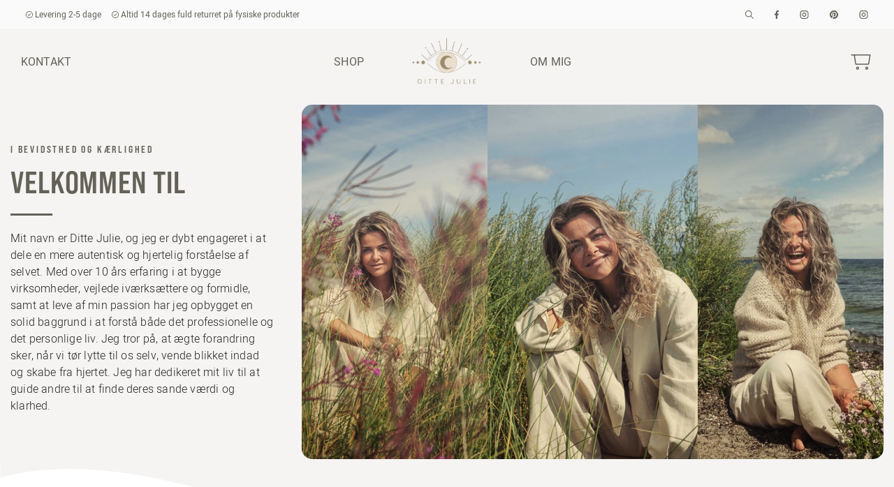

--- FILE ---
content_type: text/html; charset=UTF-8
request_url: https://dittejulie.dk/
body_size: 18940
content:
<!doctype html>
<html lang="da-DK">
<head>
    <script data-minify="1" id="CookieConsent" src="https://dittejulie.dk/wp-content/cache/min/1/uc.js?ver=1729498780"
    data-culture="DA" type="text/javascript"></script>
<!-- Hotjar Tracking Code for https://dittejulie.dk -->
<script>
    (function(h,o,t,j,a,r){
        h.hj=h.hj||function(){(h.hj.q=h.hj.q||[]).push(arguments)};
        h._hjSettings={hjid:3087315,hjsv:6};
        a=o.getElementsByTagName('head')[0];
        r=o.createElement('script');r.async=1;
        r.src=t+h._hjSettings.hjid+j+h._hjSettings.hjsv;
        a.appendChild(r);
    })(window,document,'https://static.hotjar.com/c/hotjar-','.js?sv=');
</script>    <meta charset="UTF-8">
    <meta name="viewport" content="width=device-width, initial-scale=1">
    <link rel="profile" href="http://gmpg.org/xfn/11">
    <meta name="theme-color" content="#f5f4f3">
    <link rel="preconnect" href="https://use.typekit.net">
    <link data-minify="1" rel="stylesheet" href="https://dittejulie.dk/wp-content/cache/min/1/ziv8dyk.css?ver=1729498780">
        
    <meta property="og:image" content="https://dittejulie.dk/wp-content/themes/dittejulie.dk/assets/img/fallback.jpg"/>
    <meta name='robots' content='index, follow, max-image-preview:large, max-snippet:-1, max-video-preview:-1' />

<!-- Google Tag Manager by PYS -->
    <script data-cfasync="false" data-pagespeed-no-defer>
	    window.dataLayerPYS = window.dataLayerPYS || [];
	</script>
<!-- End Google Tag Manager by PYS -->
	<!-- This site is optimized with the Yoast SEO plugin v25.6 - https://yoast.com/wordpress/plugins/seo/ -->
	<title>Ditte Julie Jensen</title>
	<meta name="description" content="Jeg betragter mig selv som en mærkbar formidler, der brænder for at skabe dybere bevidsthed og klarhed omkring livet fra hjertet." />
	<link rel="canonical" href="https://dittejulie.dk/" />
	<meta property="og:locale" content="da_DK" />
	<meta property="og:type" content="website" />
	<meta property="og:title" content="Ditte Julie Jensen" />
	<meta property="og:description" content="Jeg betragter mig selv som en mærkbar formidler, der brænder for at skabe dybere bevidsthed og klarhed omkring livet fra hjertet." />
	<meta property="og:url" content="https://dittejulie.dk/" />
	<meta property="og:site_name" content="Ditte Julie Jensen" />
	<meta property="article:modified_time" content="2025-08-28T14:56:48+00:00" />
	<meta name="twitter:card" content="summary_large_image" />
	<script type="application/ld+json" class="yoast-schema-graph">{"@context":"https://schema.org","@graph":[{"@type":"WebPage","@id":"https://dittejulie.dk/","url":"https://dittejulie.dk/","name":"Ditte Julie Jensen","isPartOf":{"@id":"https://dittejulie.dk/#website"},"about":{"@id":"https://dittejulie.dk/#organization"},"datePublished":"2016-04-28T05:49:58+00:00","dateModified":"2025-08-28T14:56:48+00:00","description":"Jeg betragter mig selv som en mærkbar formidler, der brænder for at skabe dybere bevidsthed og klarhed omkring livet fra hjertet.","breadcrumb":{"@id":"https://dittejulie.dk/#breadcrumb"},"inLanguage":"da-DK","potentialAction":[{"@type":"ReadAction","target":["https://dittejulie.dk/"]}]},{"@type":"BreadcrumbList","@id":"https://dittejulie.dk/#breadcrumb","itemListElement":[{"@type":"ListItem","position":1,"name":"Hjem"}]},{"@type":"WebSite","@id":"https://dittejulie.dk/#website","url":"https://dittejulie.dk/","name":"Ditte Julie Jensen","description":"","publisher":{"@id":"https://dittejulie.dk/#organization"},"potentialAction":[{"@type":"SearchAction","target":{"@type":"EntryPoint","urlTemplate":"https://dittejulie.dk/?s={search_term_string}"},"query-input":{"@type":"PropertyValueSpecification","valueRequired":true,"valueName":"search_term_string"}}],"inLanguage":"da-DK"},{"@type":"Organization","@id":"https://dittejulie.dk/#organization","name":"Ditte Julie ApS","url":"https://dittejulie.dk/","logo":{"@type":"ImageObject","inLanguage":"da-DK","@id":"https://dittejulie.dk/#/schema/logo/image/","url":"https://dittejulie.dk/wp-content/uploads/2021/09/Confetti-billede-min..jpeg","contentUrl":"https://dittejulie.dk/wp-content/uploads/2021/09/Confetti-billede-min..jpeg","width":900,"height":1349,"caption":"Ditte Julie ApS"},"image":{"@id":"https://dittejulie.dk/#/schema/logo/image/"}}]}</script>
	<!-- / Yoast SEO plugin. -->


<script type='application/javascript'  id='pys-version-script'>console.log('PixelYourSite Free version 11.1.5.2');</script>
<link rel='dns-prefetch' href='//widget.trustpilot.com' />
<link rel='dns-prefetch' href='//unpkg.com' />
<link rel='dns-prefetch' href='//cdn.tiny.cloud' />
<link rel='dns-prefetch' href='//cdnjs.cloudflare.com' />
<link rel='dns-prefetch' href='//connect.facebook.net' />

<link rel="alternate" type="application/rss+xml" title="Ditte Julie Jensen &raquo; Feed" href="https://dittejulie.dk/feed/" />
<link rel="alternate" type="application/rss+xml" title="Ditte Julie Jensen &raquo;-kommentar-feed" href="https://dittejulie.dk/comments/feed/" />
<link data-minify="1" rel='stylesheet' id='shipmondo-service-point-selector-block-style-css' href='https://dittejulie.dk/wp-content/cache/min/1/wp-content/plugins/pakkelabels-for-woocommerce/public/build/blocks/service-point-selector/style-view.css?ver=1729498780' type='text/css' media='all' />
<link data-minify="1" rel='stylesheet' id='wp-block-library-css' href='https://dittejulie.dk/wp-content/cache/min/1/wp-includes/css/dist/block-library/style.css?ver=1729498780' type='text/css' media='all' />
<style id='classic-theme-styles-inline-css' type='text/css'>
/**
 * These rules are needed for backwards compatibility.
 * They should match the button element rules in the base theme.json file.
 */
.wp-block-button__link {
	color: #ffffff;
	background-color: #32373c;
	border-radius: 9999px; /* 100% causes an oval, but any explicit but really high value retains the pill shape. */

	/* This needs a low specificity so it won't override the rules from the button element if defined in theme.json. */
	box-shadow: none;
	text-decoration: none;

	/* The extra 2px are added to size solids the same as the outline versions.*/
	padding: calc(0.667em + 2px) calc(1.333em + 2px);

	font-size: 1.125em;
}

.wp-block-file__button {
	background: #32373c;
	color: #ffffff;
	text-decoration: none;
}

</style>
<style id='global-styles-inline-css' type='text/css'>
:root{--wp--preset--aspect-ratio--square: 1;--wp--preset--aspect-ratio--4-3: 4/3;--wp--preset--aspect-ratio--3-4: 3/4;--wp--preset--aspect-ratio--3-2: 3/2;--wp--preset--aspect-ratio--2-3: 2/3;--wp--preset--aspect-ratio--16-9: 16/9;--wp--preset--aspect-ratio--9-16: 9/16;--wp--preset--color--black: #000000;--wp--preset--color--cyan-bluish-gray: #abb8c3;--wp--preset--color--white: #ffffff;--wp--preset--color--pale-pink: #f78da7;--wp--preset--color--vivid-red: #cf2e2e;--wp--preset--color--luminous-vivid-orange: #ff6900;--wp--preset--color--luminous-vivid-amber: #fcb900;--wp--preset--color--light-green-cyan: #7bdcb5;--wp--preset--color--vivid-green-cyan: #00d084;--wp--preset--color--pale-cyan-blue: #8ed1fc;--wp--preset--color--vivid-cyan-blue: #0693e3;--wp--preset--color--vivid-purple: #9b51e0;--wp--preset--gradient--vivid-cyan-blue-to-vivid-purple: linear-gradient(135deg,rgba(6,147,227,1) 0%,rgb(155,81,224) 100%);--wp--preset--gradient--light-green-cyan-to-vivid-green-cyan: linear-gradient(135deg,rgb(122,220,180) 0%,rgb(0,208,130) 100%);--wp--preset--gradient--luminous-vivid-amber-to-luminous-vivid-orange: linear-gradient(135deg,rgba(252,185,0,1) 0%,rgba(255,105,0,1) 100%);--wp--preset--gradient--luminous-vivid-orange-to-vivid-red: linear-gradient(135deg,rgba(255,105,0,1) 0%,rgb(207,46,46) 100%);--wp--preset--gradient--very-light-gray-to-cyan-bluish-gray: linear-gradient(135deg,rgb(238,238,238) 0%,rgb(169,184,195) 100%);--wp--preset--gradient--cool-to-warm-spectrum: linear-gradient(135deg,rgb(74,234,220) 0%,rgb(151,120,209) 20%,rgb(207,42,186) 40%,rgb(238,44,130) 60%,rgb(251,105,98) 80%,rgb(254,248,76) 100%);--wp--preset--gradient--blush-light-purple: linear-gradient(135deg,rgb(255,206,236) 0%,rgb(152,150,240) 100%);--wp--preset--gradient--blush-bordeaux: linear-gradient(135deg,rgb(254,205,165) 0%,rgb(254,45,45) 50%,rgb(107,0,62) 100%);--wp--preset--gradient--luminous-dusk: linear-gradient(135deg,rgb(255,203,112) 0%,rgb(199,81,192) 50%,rgb(65,88,208) 100%);--wp--preset--gradient--pale-ocean: linear-gradient(135deg,rgb(255,245,203) 0%,rgb(182,227,212) 50%,rgb(51,167,181) 100%);--wp--preset--gradient--electric-grass: linear-gradient(135deg,rgb(202,248,128) 0%,rgb(113,206,126) 100%);--wp--preset--gradient--midnight: linear-gradient(135deg,rgb(2,3,129) 0%,rgb(40,116,252) 100%);--wp--preset--font-size--small: 13px;--wp--preset--font-size--medium: 20px;--wp--preset--font-size--large: 36px;--wp--preset--font-size--x-large: 42px;--wp--preset--spacing--20: 0.44rem;--wp--preset--spacing--30: 0.67rem;--wp--preset--spacing--40: 1rem;--wp--preset--spacing--50: 1.5rem;--wp--preset--spacing--60: 2.25rem;--wp--preset--spacing--70: 3.38rem;--wp--preset--spacing--80: 5.06rem;--wp--preset--shadow--natural: 6px 6px 9px rgba(0, 0, 0, 0.2);--wp--preset--shadow--deep: 12px 12px 50px rgba(0, 0, 0, 0.4);--wp--preset--shadow--sharp: 6px 6px 0px rgba(0, 0, 0, 0.2);--wp--preset--shadow--outlined: 6px 6px 0px -3px rgba(255, 255, 255, 1), 6px 6px rgba(0, 0, 0, 1);--wp--preset--shadow--crisp: 6px 6px 0px rgba(0, 0, 0, 1);}:where(.is-layout-flex){gap: 0.5em;}:where(.is-layout-grid){gap: 0.5em;}body .is-layout-flex{display: flex;}.is-layout-flex{flex-wrap: wrap;align-items: center;}.is-layout-flex > :is(*, div){margin: 0;}body .is-layout-grid{display: grid;}.is-layout-grid > :is(*, div){margin: 0;}:where(.wp-block-columns.is-layout-flex){gap: 2em;}:where(.wp-block-columns.is-layout-grid){gap: 2em;}:where(.wp-block-post-template.is-layout-flex){gap: 1.25em;}:where(.wp-block-post-template.is-layout-grid){gap: 1.25em;}.has-black-color{color: var(--wp--preset--color--black) !important;}.has-cyan-bluish-gray-color{color: var(--wp--preset--color--cyan-bluish-gray) !important;}.has-white-color{color: var(--wp--preset--color--white) !important;}.has-pale-pink-color{color: var(--wp--preset--color--pale-pink) !important;}.has-vivid-red-color{color: var(--wp--preset--color--vivid-red) !important;}.has-luminous-vivid-orange-color{color: var(--wp--preset--color--luminous-vivid-orange) !important;}.has-luminous-vivid-amber-color{color: var(--wp--preset--color--luminous-vivid-amber) !important;}.has-light-green-cyan-color{color: var(--wp--preset--color--light-green-cyan) !important;}.has-vivid-green-cyan-color{color: var(--wp--preset--color--vivid-green-cyan) !important;}.has-pale-cyan-blue-color{color: var(--wp--preset--color--pale-cyan-blue) !important;}.has-vivid-cyan-blue-color{color: var(--wp--preset--color--vivid-cyan-blue) !important;}.has-vivid-purple-color{color: var(--wp--preset--color--vivid-purple) !important;}.has-black-background-color{background-color: var(--wp--preset--color--black) !important;}.has-cyan-bluish-gray-background-color{background-color: var(--wp--preset--color--cyan-bluish-gray) !important;}.has-white-background-color{background-color: var(--wp--preset--color--white) !important;}.has-pale-pink-background-color{background-color: var(--wp--preset--color--pale-pink) !important;}.has-vivid-red-background-color{background-color: var(--wp--preset--color--vivid-red) !important;}.has-luminous-vivid-orange-background-color{background-color: var(--wp--preset--color--luminous-vivid-orange) !important;}.has-luminous-vivid-amber-background-color{background-color: var(--wp--preset--color--luminous-vivid-amber) !important;}.has-light-green-cyan-background-color{background-color: var(--wp--preset--color--light-green-cyan) !important;}.has-vivid-green-cyan-background-color{background-color: var(--wp--preset--color--vivid-green-cyan) !important;}.has-pale-cyan-blue-background-color{background-color: var(--wp--preset--color--pale-cyan-blue) !important;}.has-vivid-cyan-blue-background-color{background-color: var(--wp--preset--color--vivid-cyan-blue) !important;}.has-vivid-purple-background-color{background-color: var(--wp--preset--color--vivid-purple) !important;}.has-black-border-color{border-color: var(--wp--preset--color--black) !important;}.has-cyan-bluish-gray-border-color{border-color: var(--wp--preset--color--cyan-bluish-gray) !important;}.has-white-border-color{border-color: var(--wp--preset--color--white) !important;}.has-pale-pink-border-color{border-color: var(--wp--preset--color--pale-pink) !important;}.has-vivid-red-border-color{border-color: var(--wp--preset--color--vivid-red) !important;}.has-luminous-vivid-orange-border-color{border-color: var(--wp--preset--color--luminous-vivid-orange) !important;}.has-luminous-vivid-amber-border-color{border-color: var(--wp--preset--color--luminous-vivid-amber) !important;}.has-light-green-cyan-border-color{border-color: var(--wp--preset--color--light-green-cyan) !important;}.has-vivid-green-cyan-border-color{border-color: var(--wp--preset--color--vivid-green-cyan) !important;}.has-pale-cyan-blue-border-color{border-color: var(--wp--preset--color--pale-cyan-blue) !important;}.has-vivid-cyan-blue-border-color{border-color: var(--wp--preset--color--vivid-cyan-blue) !important;}.has-vivid-purple-border-color{border-color: var(--wp--preset--color--vivid-purple) !important;}.has-vivid-cyan-blue-to-vivid-purple-gradient-background{background: var(--wp--preset--gradient--vivid-cyan-blue-to-vivid-purple) !important;}.has-light-green-cyan-to-vivid-green-cyan-gradient-background{background: var(--wp--preset--gradient--light-green-cyan-to-vivid-green-cyan) !important;}.has-luminous-vivid-amber-to-luminous-vivid-orange-gradient-background{background: var(--wp--preset--gradient--luminous-vivid-amber-to-luminous-vivid-orange) !important;}.has-luminous-vivid-orange-to-vivid-red-gradient-background{background: var(--wp--preset--gradient--luminous-vivid-orange-to-vivid-red) !important;}.has-very-light-gray-to-cyan-bluish-gray-gradient-background{background: var(--wp--preset--gradient--very-light-gray-to-cyan-bluish-gray) !important;}.has-cool-to-warm-spectrum-gradient-background{background: var(--wp--preset--gradient--cool-to-warm-spectrum) !important;}.has-blush-light-purple-gradient-background{background: var(--wp--preset--gradient--blush-light-purple) !important;}.has-blush-bordeaux-gradient-background{background: var(--wp--preset--gradient--blush-bordeaux) !important;}.has-luminous-dusk-gradient-background{background: var(--wp--preset--gradient--luminous-dusk) !important;}.has-pale-ocean-gradient-background{background: var(--wp--preset--gradient--pale-ocean) !important;}.has-electric-grass-gradient-background{background: var(--wp--preset--gradient--electric-grass) !important;}.has-midnight-gradient-background{background: var(--wp--preset--gradient--midnight) !important;}.has-small-font-size{font-size: var(--wp--preset--font-size--small) !important;}.has-medium-font-size{font-size: var(--wp--preset--font-size--medium) !important;}.has-large-font-size{font-size: var(--wp--preset--font-size--large) !important;}.has-x-large-font-size{font-size: var(--wp--preset--font-size--x-large) !important;}
:where(.wp-block-post-template.is-layout-flex){gap: 1.25em;}:where(.wp-block-post-template.is-layout-grid){gap: 1.25em;}
:where(.wp-block-columns.is-layout-flex){gap: 2em;}:where(.wp-block-columns.is-layout-grid){gap: 2em;}
:root :where(.wp-block-pullquote){font-size: 1.5em;line-height: 1.6;}
</style>
<link data-minify="1" rel='stylesheet' id='woocommerce-layout-css' href='https://dittejulie.dk/wp-content/cache/min/1/wp-content/plugins/woocommerce/assets/css/woocommerce-layout.css?ver=1729498780' type='text/css' media='all' />
<link data-minify="1" rel='stylesheet' id='woocommerce-smallscreen-css' href='https://dittejulie.dk/wp-content/cache/min/1/wp-content/plugins/woocommerce/assets/css/woocommerce-smallscreen.css?ver=1729498780' type='text/css' media='only screen and (max-width: 768px)' />
<link data-minify="1" rel='stylesheet' id='woocommerce-general-css' href='https://dittejulie.dk/wp-content/cache/min/1/wp-content/plugins/woocommerce/assets/css/woocommerce.css?ver=1729498780' type='text/css' media='all' />
<style id='woocommerce-inline-inline-css' type='text/css'>
.woocommerce form .form-row .required { visibility: visible; }
</style>
<link data-minify="1" rel='stylesheet' id='brands-styles-css' href='https://dittejulie.dk/wp-content/cache/min/1/wp-content/plugins/woocommerce/assets/css/brands.css?ver=1737457791' type='text/css' media='all' />
<link data-minify="1" rel='stylesheet' id='select2-css' href='https://dittejulie.dk/wp-content/cache/min/1/wp-content/plugins/woocommerce/assets/css/select2.css?ver=1729498780' type='text/css' media='all' />
<link data-minify="1" rel='stylesheet' id='lightslider-css' href='https://dittejulie.dk/wp-content/cache/min/1/ajax/libs/lightslider/1.1.6/css/lightslider.css?ver=1729498780' type='text/css' media='all' />
<link data-minify="1" rel='stylesheet' id='xoo-wsc-fonts-css' href='https://dittejulie.dk/wp-content/cache/min/1/wp-content/plugins/woocommerce-side-cart-premium/assets/css/xoo-wsc-fonts.css?ver=1729498780' type='text/css' media='all' />
<link data-minify="1" rel='stylesheet' id='xoo-wsc-style-css' href='https://dittejulie.dk/wp-content/cache/min/1/wp-content/plugins/woocommerce-side-cart-premium/assets/css/xoo-wsc-style.css?ver=1729498780' type='text/css' media='all' />
<style id='xoo-wsc-style-inline-css' type='text/css'>

.xoo-wsc-sp-left-col img{
	max-width: 80px;
}

.xoo-wsc-sp-right-col{
	font-size: 14px;
}

.xoo-wsc-sp-container{
	background-color: #eee;
}


 

.xoo-wsc-footer{
	background-color: #ffffff;
	color: #000000;
	padding: 10px 20px;
}

.xoo-wsc-footer, .xoo-wsc-footer a, .xoo-wsc-footer .amount{
	font-size: 18px;
}

.xoo-wsc-ft-buttons-cont{
	grid-template-columns: auto;
}

.xoo-wsc-basket{
	bottom: 12px;
	right: 0px;
	background-color: #ffffff;
	color: #000000;
	box-shadow: 0 1px 2px 0;
	border-radius: 50%}

.xoo-wsc-bki{
	font-size: 20px}

.xoo-wsc-items-count{
	top: -12px;
	left: -12px;
}

.xoo-wsc-items-count, .xoo-wsc-sc-count{
	background-color: #000000;
	color: #ffffff;
}

.xoo-wsc-container, .xoo-wsc-slider{
	max-width: 450px;
	right: -450px;
	top: 0;bottom: 0;
	bottom: 0;
	font-family: bebas-neue-pro-semiexpanded}


.xoo-wsc-cart-active .xoo-wsc-container, .xoo-wsc-slider-active .xoo-wsc-slider{
	right: 0;
}


.xoo-wsc-container {
    display: block;
    overflow: auto;
}


.xoo-wsc-cart-active .xoo-wsc-basket{
	right: 450px;
}

.xoo-wsc-slider{
	right: -450px;
}

span.xoo-wsch-close {
    font-size: 16px;
    right: 10px;
}

.xoo-wsch-top{
	justify-content: center;
}

.xoo-wsch-text{
	font-size: 20px;
}

.xoo-wsc-header{
	color: #000000;
	background-color: #ffffff;
}

.xoo-wsc-sb-bar > span{
	background-color: #1e73be;
}

.xoo-wsc-body{
	background-color: #ffffff;
}

.xoo-wsc-body, .xoo-wsc-body span.amount, .xoo-wsc-body a{
	font-size: 16px;
	color: #000000;
}

.xoo-wsc-product{
	padding: 20px 15px;
}

.xoo-wsc-img-col{
	width: 30%;
}
.xoo-wsc-sum-col{
	width: 70%;
}

.xoo-wsc-sum-col{
	justify-content: center;
}

/***** Quantity *****/

.xoo-wsc-qty-box{
	max-width: 80px;
}

.xoo-wsc-qty-box.xoo-wsc-qtb-square{
	border-color: #000000;
}

input[type="number"].xoo-wsc-qty{
	border-color: #000000;
	background-color: #ffffff;
	color: #000000;
	height: 30px;
	line-height: 30px;
}

input[type="number"].xoo-wsc-qty, .xoo-wsc-qtb-square{
	border-width: 1px;
	border-style: solid;
}
.xoo-wsc-chng{
	background-color: #ffffff;
	color: #000000;
}.xoo-wsch-top{
justify-content: flex-start;
}
.xoo-wscb-icon {
    font-size: 28px;
}

.xoo-wscb-count{
    height: 34px;
    line-height: 34px;
}

.xoo-wsc-qty{
margin-bottom: 0 !important;
}
</style>
<link data-minify="1" rel='stylesheet' id='wl-style-css' href='https://dittejulie.dk/wp-content/cache/min/1/wp-content/themes/dittejulie.dk/style.css?ver=1729498780' type='text/css' media='all' />
<script type="text/javascript" id="tp-js-js-extra">
/* <![CDATA[ */
var trustpilot_settings = {"key":"DxUFJa0NVhfiiVBG","TrustpilotScriptUrl":"https:\/\/invitejs.trustpilot.com\/tp.min.js","IntegrationAppUrl":"\/\/ecommscript-integrationapp.trustpilot.com","PreviewScriptUrl":"\/\/ecommplugins-scripts.trustpilot.com\/v2.1\/js\/preview.min.js","PreviewCssUrl":"\/\/ecommplugins-scripts.trustpilot.com\/v2.1\/css\/preview.min.css","PreviewWPCssUrl":"\/\/ecommplugins-scripts.trustpilot.com\/v2.1\/css\/preview_wp.css","WidgetScriptUrl":"\/\/widget.trustpilot.com\/bootstrap\/v5\/tp.widget.bootstrap.min.js"};
/* ]]> */
</script>
<script type="text/javascript" src="https://dittejulie.dk/wp-content/plugins/trustpilot-reviews/review/assets/js/headerScript.min.js?ver=1.0&#039; async=&#039;async" id="tp-js-js"></script>
<script data-minify="1" type="text/javascript" src="https://dittejulie.dk/wp-content/cache/min/1/bootstrap/v5/tp.widget.bootstrap.min.js?ver=1729498780" id="widget-bootstrap-js"></script>
<script type="text/javascript" id="trustbox-js-extra">
/* <![CDATA[ */
var trustbox_settings = {"page":"landing","sku":null,"name":null};
var trustpilot_trustbox_settings = {"trustboxes":[{"enabled":"enabled","snippet":"[base64]","customizations":"[base64]","defaults":"[base64]","page":"product","position":"before","corner":"top: #{Y}px; left: #{X}px;","paddingx":"0","paddingy":"0","zindex":"1000","clear":"both","xpaths":"[base64]","sku":"TRUSTPILOT_SKU_VALUE_73061,","name":"Krymmel pakke","widgetName":"Micro Review Count","repeatable":false,"uuid":"43e51cbe-6a47-c32d-332a-26ff5093be17","error":null,"repeatXpath":{"xpathById":{"prefix":"","suffix":""},"xpathFromRoot":{"prefix":"","suffix":""}},"width":"100%","height":"24px","locale":"da-DK","minReviewCount":50}]};
/* ]]> */
</script>
<script type="text/javascript" src="https://dittejulie.dk/wp-content/plugins/trustpilot-reviews/review/assets/js/trustBoxScript.min.js?ver=1.0&#039; async=&#039;async" id="trustbox-js"></script>
<script type="text/javascript" id="jquery-core-js-extra">
/* <![CDATA[ */
var pysFacebookRest = {"restApiUrl":"https:\/\/dittejulie.dk\/wp-json\/pys-facebook\/v1\/event","debug":""};
/* ]]> */
</script>
<script type="text/javascript" src="https://dittejulie.dk/wp-includes/js/jquery/jquery.js?ver=3.7.1" id="jquery-core-js"></script>
<script data-minify="1" type="text/javascript" src="https://dittejulie.dk/wp-content/cache/min/1/wp-includes/js/jquery/jquery-migrate.js?ver=1729498780" id="jquery-migrate-js"></script>
<script data-minify="1" type="text/javascript" src="https://dittejulie.dk/wp-content/cache/min/1/wp-content/plugins/woocommerce/assets/js/jquery-blockui/jquery.blockUI.js?ver=1729498780" id="jquery-blockui-js" defer="defer" data-wp-strategy="defer"></script>
<script type="text/javascript" id="wc-add-to-cart-js-extra">
/* <![CDATA[ */
var wc_add_to_cart_params = {"ajax_url":"\/wp-admin\/admin-ajax.php","wc_ajax_url":"\/?wc-ajax=%%endpoint%%","i18n_view_cart":"Se kurv","cart_url":"https:\/\/dittejulie.dk\/kurv\/","is_cart":"","cart_redirect_after_add":"no"};
/* ]]> */
</script>
<script data-minify="1" type="text/javascript" src="https://dittejulie.dk/wp-content/cache/min/1/wp-content/plugins/woocommerce/assets/js/frontend/add-to-cart.js?ver=1729498780" id="wc-add-to-cart-js" defer="defer" data-wp-strategy="defer"></script>
<script data-minify="1" type="text/javascript" src="https://dittejulie.dk/wp-content/cache/min/1/wp-content/plugins/woocommerce/assets/js/js-cookie/js.cookie.js?ver=1729498780" id="js-cookie-js" defer="defer" data-wp-strategy="defer"></script>
<script type="text/javascript" id="woocommerce-js-extra">
/* <![CDATA[ */
var woocommerce_params = {"ajax_url":"\/wp-admin\/admin-ajax.php","wc_ajax_url":"\/?wc-ajax=%%endpoint%%","i18n_password_show":"Vis adgangskode","i18n_password_hide":"Skjul adgangskode"};
/* ]]> */
</script>
<script data-minify="1" type="text/javascript" src="https://dittejulie.dk/wp-content/cache/min/1/wp-content/plugins/woocommerce/assets/js/frontend/woocommerce.js?ver=1729498780" id="woocommerce-js" defer="defer" data-wp-strategy="defer"></script>
<script data-minify="1" type="text/javascript" src="https://dittejulie.dk/wp-content/cache/min/1/swiper@8/swiper-bundle.min.js?ver=1729498780" id="wl-swiper-js"></script>
<script data-minify="1" type="text/javascript" src="https://dittejulie.dk/wp-content/cache/min/1/1/ujh5lzcmuem91zzzpcbkdb03wrdcax9ai7b6pb1rc9wy86xl/tinymce/5/tinymce.min.js?ver=1729498781" id="wl-tinymce-js"></script>
<script type="text/javascript" src="https://dittejulie.dk/wp-content/plugins/pixelyoursite/dist/scripts/jquery.bind-first-0.2.3.min.js?ver=0.2.3" id="jquery-bind-first-js"></script>
<script type="text/javascript" src="https://dittejulie.dk/wp-content/plugins/pixelyoursite/dist/scripts/js.cookie-2.1.3.min.js?ver=2.1.3" id="js-cookie-pys-js"></script>
<script type="text/javascript" src="https://dittejulie.dk/wp-content/plugins/pixelyoursite/dist/scripts/tld.min.js?ver=2.3.1" id="js-tld-js"></script>
<script type="text/javascript" id="pys-js-extra">
/* <![CDATA[ */
var pysOptions = {"staticEvents":{"facebook":{"init_event":[{"delay":0,"type":"static","ajaxFire":false,"name":"PageView","pixelIds":["1537216036344481"],"eventID":"90eb79f8-a2a4-4d6d-a29f-786d27c808c6","params":{"page_title":"Ditte Julie","post_type":"page","post_id":7898,"plugin":"PixelYourSite","user_role":"guest","event_url":"dittejulie.dk\/"},"e_id":"init_event","ids":[],"hasTimeWindow":false,"timeWindow":0,"woo_order":"","edd_order":""}]}},"dynamicEvents":{"automatic_event_form":{"facebook":{"delay":0,"type":"dyn","name":"Form","pixelIds":["1537216036344481"],"eventID":"59da6229-d6ef-4aaa-a874-70dfe5c7c32e","params":{"page_title":"Ditte Julie","post_type":"page","post_id":7898,"plugin":"PixelYourSite","user_role":"guest","event_url":"dittejulie.dk\/"},"e_id":"automatic_event_form","ids":[],"hasTimeWindow":false,"timeWindow":0,"woo_order":"","edd_order":""}},"automatic_event_download":{"facebook":{"delay":0,"type":"dyn","name":"Download","extensions":["","doc","exe","js","pdf","ppt","tgz","zip","xls"],"pixelIds":["1537216036344481"],"eventID":"cdefd837-844b-43ab-aa5c-d3496abb0dd2","params":{"page_title":"Ditte Julie","post_type":"page","post_id":7898,"plugin":"PixelYourSite","user_role":"guest","event_url":"dittejulie.dk\/"},"e_id":"automatic_event_download","ids":[],"hasTimeWindow":false,"timeWindow":0,"woo_order":"","edd_order":""}},"automatic_event_comment":{"facebook":{"delay":0,"type":"dyn","name":"Comment","pixelIds":["1537216036344481"],"eventID":"a5c39432-fff4-43b4-8f79-c7f001198ea1","params":{"page_title":"Ditte Julie","post_type":"page","post_id":7898,"plugin":"PixelYourSite","user_role":"guest","event_url":"dittejulie.dk\/"},"e_id":"automatic_event_comment","ids":[],"hasTimeWindow":false,"timeWindow":0,"woo_order":"","edd_order":""}},"woo_add_to_cart_on_button_click":{"facebook":{"delay":0,"type":"dyn","name":"AddToCart","pixelIds":["1537216036344481"],"eventID":"d10bb6d5-06d3-4eb2-a946-3599d776487e","params":{"page_title":"Ditte Julie","post_type":"page","post_id":7898,"plugin":"PixelYourSite","user_role":"guest","event_url":"dittejulie.dk\/"},"e_id":"woo_add_to_cart_on_button_click","ids":[],"hasTimeWindow":false,"timeWindow":0,"woo_order":"","edd_order":""}}},"triggerEvents":[],"triggerEventTypes":[],"facebook":{"pixelIds":["1537216036344481"],"advancedMatching":[],"advancedMatchingEnabled":true,"removeMetadata":false,"wooVariableAsSimple":false,"serverApiEnabled":true,"wooCRSendFromServer":false,"send_external_id":null,"enabled_medical":false,"do_not_track_medical_param":["event_url","post_title","page_title","landing_page","content_name","categories","category_name","tags"],"meta_ldu":false},"ga":{"trackingIds":["UA-110660984-1"],"commentEventEnabled":true,"downloadEnabled":true,"formEventEnabled":true,"crossDomainEnabled":false,"crossDomainAcceptIncoming":false,"crossDomainDomains":[],"isDebugEnabled":[],"serverContainerUrls":{"UA-110660984-1":{"enable_server_container":"","server_container_url":"","transport_url":""}},"additionalConfig":{"UA-110660984-1":{"first_party_collection":true}},"disableAdvertisingFeatures":false,"disableAdvertisingPersonalization":false,"wooVariableAsSimple":true,"custom_page_view_event":false},"debug":"","siteUrl":"https:\/\/dittejulie.dk","ajaxUrl":"https:\/\/dittejulie.dk\/wp-admin\/admin-ajax.php","ajax_event":"d71d77950f","enable_remove_download_url_param":"1","cookie_duration":"7","last_visit_duration":"60","enable_success_send_form":"","ajaxForServerEvent":"1","ajaxForServerStaticEvent":"1","useSendBeacon":"1","send_external_id":"1","external_id_expire":"180","track_cookie_for_subdomains":"1","google_consent_mode":"1","gdpr":{"ajax_enabled":false,"all_disabled_by_api":false,"facebook_disabled_by_api":false,"analytics_disabled_by_api":false,"google_ads_disabled_by_api":false,"pinterest_disabled_by_api":false,"bing_disabled_by_api":false,"reddit_disabled_by_api":false,"externalID_disabled_by_api":false,"facebook_prior_consent_enabled":true,"analytics_prior_consent_enabled":true,"google_ads_prior_consent_enabled":null,"pinterest_prior_consent_enabled":true,"bing_prior_consent_enabled":true,"cookiebot_integration_enabled":false,"cookiebot_facebook_consent_category":"marketing","cookiebot_analytics_consent_category":"statistics","cookiebot_tiktok_consent_category":"marketing","cookiebot_google_ads_consent_category":"marketing","cookiebot_pinterest_consent_category":"marketing","cookiebot_bing_consent_category":"marketing","consent_magic_integration_enabled":false,"real_cookie_banner_integration_enabled":false,"cookie_notice_integration_enabled":false,"cookie_law_info_integration_enabled":false,"analytics_storage":{"enabled":true,"value":"granted","filter":false},"ad_storage":{"enabled":true,"value":"granted","filter":false},"ad_user_data":{"enabled":true,"value":"granted","filter":false},"ad_personalization":{"enabled":true,"value":"granted","filter":false}},"cookie":{"disabled_all_cookie":false,"disabled_start_session_cookie":false,"disabled_advanced_form_data_cookie":false,"disabled_landing_page_cookie":false,"disabled_first_visit_cookie":false,"disabled_trafficsource_cookie":false,"disabled_utmTerms_cookie":false,"disabled_utmId_cookie":false},"tracking_analytics":{"TrafficSource":"direct","TrafficLanding":"undefined","TrafficUtms":[],"TrafficUtmsId":[]},"GATags":{"ga_datalayer_type":"default","ga_datalayer_name":"dataLayerPYS"},"woo":{"enabled":true,"enabled_save_data_to_orders":true,"addToCartOnButtonEnabled":true,"addToCartOnButtonValueEnabled":true,"addToCartOnButtonValueOption":"price","singleProductId":null,"removeFromCartSelector":"form.woocommerce-cart-form .remove","addToCartCatchMethod":"add_cart_js","is_order_received_page":false,"containOrderId":false},"edd":{"enabled":false},"cache_bypass":"1769488007"};
/* ]]> */
</script>
<script data-minify="1" type="text/javascript" src="https://dittejulie.dk/wp-content/cache/min/1/wp-content/plugins/pixelyoursite/dist/scripts/public.js?ver=1729498781" id="pys-js"></script>
<link rel="https://api.w.org/" href="https://dittejulie.dk/wp-json/" /><link rel="alternate" title="JSON" type="application/json" href="https://dittejulie.dk/wp-json/wp/v2/pages/7898" /><link rel="EditURI" type="application/rsd+xml" title="RSD" href="https://dittejulie.dk/xmlrpc.php?rsd" />
<meta name="generator" content="WordPress 6.6.4" />
<meta name="generator" content="WooCommerce 9.8.6" />
<link rel='shortlink' href='https://dittejulie.dk/' />
<link rel="alternate" title="oEmbed (JSON)" type="application/json+oembed" href="https://dittejulie.dk/wp-json/oembed/1.0/embed?url=https%3A%2F%2Fdittejulie.dk%2F" />
<link rel="alternate" title="oEmbed (XML)" type="text/xml+oembed" href="https://dittejulie.dk/wp-json/oembed/1.0/embed?url=https%3A%2F%2Fdittejulie.dk%2F&#038;format=xml" />

<!-- This website runs the Product Feed PRO for WooCommerce by AdTribes.io plugin - version woocommercesea_option_installed_version -->
	<noscript><style>.woocommerce-product-gallery{ opacity: 1 !important; }</style></noscript>
	<link rel="icon" href="https://dittejulie.dk/wp-content/uploads/2024/10/Free-Simple-Modern-Circle-Design-Studio-Logo-100x100.png" sizes="32x32" />
<link rel="icon" href="https://dittejulie.dk/wp-content/uploads/2024/10/Free-Simple-Modern-Circle-Design-Studio-Logo-300x300.png" sizes="192x192" />
<link rel="apple-touch-icon" href="https://dittejulie.dk/wp-content/uploads/2024/10/Free-Simple-Modern-Circle-Design-Studio-Logo-300x300.png" />
<meta name="msapplication-TileImage" content="https://dittejulie.dk/wp-content/uploads/2024/10/Free-Simple-Modern-Circle-Design-Studio-Logo-300x300.png" />
                        <style id="rocket-lazyrender-inline-css">[data-wpr-lazyrender] {content-visibility: auto;}</style></head>
<body class="home page-template-default page page-id-7898 brown_theme white_bg  theme-dittejulie.dk woocommerce-no-js">
<div  id="page" class="site">
    <header  id="masthead" class="site-header">
        <div  class="top">
            <div class="grid-container">
                <div class="grid-x grid-margin-x">
                    <div class="small-12 cell">
                        <div class="wrapper">
                                                            <div class="usp-slider">
                                                                            <div class="usp-slide">
                                            <svg width="10px" height="10px" version="1.1" id="Capa_1" xmlns="http://www.w3.org/2000/svg" xmlns:xlink="http://www.w3.org/1999/xlink" x="0px" y="0px"
	 viewBox="0 0 512 512" style="enable-background:new 0 0 512 512;" xml:space="preserve">
<g>
	<g>
		<path d="M256,0C114.833,0,0,114.833,0,256s114.833,256,256,256s256-114.853,256-256S397.167,0,256,0z M256,472.341
			c-119.275,0-216.341-97.046-216.341-216.341S136.725,39.659,256,39.659c119.295,0,216.341,97.046,216.341,216.341
			S375.275,472.341,256,472.341z"/>
	</g>
</g>
<g>
	<g>
		<path d="M373.451,166.965c-8.071-7.337-20.623-6.762-27.999,1.348L224.491,301.509l-58.438-59.409
			c-7.714-7.813-20.246-7.932-28.039-0.238c-7.813,7.674-7.932,20.226-0.238,28.039l73.151,74.361
			c3.748,3.807,8.824,5.929,14.138,5.929c0.119,0,0.258,0,0.377,0.02c5.473-0.119,10.629-2.459,14.297-6.504l135.059-148.722
			C382.156,186.854,381.561,174.322,373.451,166.965z"/>
	</g>
</g>
<g>
</g>
<g>
</g>
<g>
</g>
<g>
</g>
<g>
</g>
<g>
</g>
<g>
</g>
<g>
</g>
<g>
</g>
<g>
</g>
<g>
</g>
<g>
</g>
<g>
</g>
<g>
</g>
<g>
</g>
</svg>
                                            <p>Levering 2-5 dage</p>
                                        </div>
                                                                            <div class="usp-slide">
                                            <svg width="10px" height="10px" version="1.1" id="Capa_1" xmlns="http://www.w3.org/2000/svg" xmlns:xlink="http://www.w3.org/1999/xlink" x="0px" y="0px"
	 viewBox="0 0 512 512" style="enable-background:new 0 0 512 512;" xml:space="preserve">
<g>
	<g>
		<path d="M256,0C114.833,0,0,114.833,0,256s114.833,256,256,256s256-114.853,256-256S397.167,0,256,0z M256,472.341
			c-119.275,0-216.341-97.046-216.341-216.341S136.725,39.659,256,39.659c119.295,0,216.341,97.046,216.341,216.341
			S375.275,472.341,256,472.341z"/>
	</g>
</g>
<g>
	<g>
		<path d="M373.451,166.965c-8.071-7.337-20.623-6.762-27.999,1.348L224.491,301.509l-58.438-59.409
			c-7.714-7.813-20.246-7.932-28.039-0.238c-7.813,7.674-7.932,20.226-0.238,28.039l73.151,74.361
			c3.748,3.807,8.824,5.929,14.138,5.929c0.119,0,0.258,0,0.377,0.02c5.473-0.119,10.629-2.459,14.297-6.504l135.059-148.722
			C382.156,186.854,381.561,174.322,373.451,166.965z"/>
	</g>
</g>
<g>
</g>
<g>
</g>
<g>
</g>
<g>
</g>
<g>
</g>
<g>
</g>
<g>
</g>
<g>
</g>
<g>
</g>
<g>
</g>
<g>
</g>
<g>
</g>
<g>
</g>
<g>
</g>
<g>
</g>
</svg>
                                            <p>Altid 14 dages fuld returret på fysiske produkter</p>
                                        </div>
                                                                    </div>
                                                                                        <div class="social-medias">
                                    <div class="social-media">
                                        <div style="display: none;" id="search-popup">
                                            <h2>Hvad søger du?</h2>
                                            <form role="search" method="get" class="search-form" action="https://dittejulie.dk/">
    <div class="input-group">
        <input class="input-group-field search-field" id="s" type="search" placeholder="Søg efter indlæg"
               value="" name="s">
        <div class="input-group-button">
            <button type="submit" class="btn">Søg</button>
        </div>
    </div>
</form>                                        </div>
                                        <a data-fancybox data-touch="false" data-src="#search-popup"
                                           href="javascript:;">
                                            <?xml version="1.0" encoding="iso-8859-1"?>
<!-- Generator: Adobe Illustrator 19.0.0, SVG Export Plug-In . SVG Version: 6.00 Build 0)  -->
<svg version="1.1" id="Capa_1" xmlns="http://www.w3.org/2000/svg" xmlns:xlink="http://www.w3.org/1999/xlink" x="0px" y="0px"
	 viewBox="0 0 512.005 512.005" style="enable-background:new 0 0 512.005 512.005;" xml:space="preserve">
<g>
	<g>
		<path d="M505.749,475.587l-145.6-145.6c28.203-34.837,45.184-79.104,45.184-127.317c0-111.744-90.923-202.667-202.667-202.667
			S0,90.925,0,202.669s90.923,202.667,202.667,202.667c48.213,0,92.48-16.981,127.317-45.184l145.6,145.6
			c4.16,4.16,9.621,6.251,15.083,6.251s10.923-2.091,15.083-6.251C514.091,497.411,514.091,483.928,505.749,475.587z
			 M202.667,362.669c-88.235,0-160-71.765-160-160s71.765-160,160-160s160,71.765,160,160S290.901,362.669,202.667,362.669z"/>
	</g>
</g>
<g>
</g>
<g>
</g>
<g>
</g>
<g>
</g>
<g>
</g>
<g>
</g>
<g>
</g>
<g>
</g>
<g>
</g>
<g>
</g>
<g>
</g>
<g>
</g>
<g>
</g>
<g>
</g>
<g>
</g>
</svg>
                                        </a>
                                    </div>
                                                                            <div class="social-media">
                                            <a href="https://www.facebook.com/dittejuliejensen" target="_blank"
                                               rel="nofollow"><svg xmlns="http://www.w3.org/2000/svg" width="6" height="12" fill="none" viewBox="0 0 6 12">
    <path fill="#842C3D" d="M4.905 1.992H6V.085C5.811.058 5.162 0 4.404 0 2.825 0 1.743.994 1.743 2.82V4.5H0v2.133h1.743V12H3.88V6.633h1.673L5.817 4.5H3.88V3.031c0-.617.166-1.039 1.025-1.039z"/>
</svg></a>
                                        </div>
                                                                            <div class="social-media">
                                            <a href="https://www.instagram.com/dittejuliejensen/" target="_blank"
                                               rel="nofollow"><svg xmlns="http://www.w3.org/2000/svg" width="13" height="12" fill="none" viewBox="0 0 13 12">
    <path fill="#842C3D" d="M8.751 0h-4.5C2.181 0 .501 1.68.501 3.75v4.5c0 2.07 1.68 3.75 3.75 3.75h4.5c2.07 0 3.75-1.68 3.75-3.75v-4.5c0-2.07-1.68-3.75-3.75-3.75zm2.625 8.25c0 1.447-1.178 2.625-2.625 2.625h-4.5c-1.448 0-2.625-1.178-2.625-2.625v-4.5c0-1.447 1.177-2.625 2.625-2.625h4.5c1.447 0 2.625 1.178 2.625 2.625v4.5z"/>
    <path fill="#842C3D" d="M6.501 3c-1.657 0-3 1.343-3 3s1.343 3 3 3 3-1.343 3-3-1.343-3-3-3zm0 4.875c-1.034 0-1.875-.841-1.875-1.875s.841-1.875 1.875-1.875c1.033 0 1.875.84 1.875 1.875 0 1.034-.842 1.875-1.875 1.875zM9.726 3.175c.22 0 .4-.18.4-.4 0-.22-.18-.4-.4-.4-.22 0-.4.18-.4.4 0 .22.18.4.4.4z"/>
</svg></a>
                                        </div>
                                                                            <div class="social-media">
                                            <a href="https://www.pinterest.dk/bydittejulie/" target="_blank"
                                               rel="nofollow"><svg xmlns="http://www.w3.org/2000/svg" width="12" height="12" fill="none" viewBox="0 0 12 12">
    <path fill="#842C3D" d="M5.99 0C2.685 0 0 2.685 0 5.99c0 2.458 1.466 4.564 3.594 5.494-.02-.413 0-.93.103-1.384.124-.496.764-3.263.764-3.263s-.186-.393-.186-.95c0-.889.517-1.55 1.157-1.55.537 0 .806.413.806.91 0 .536-.352 1.362-.537 2.127-.145.64.31 1.156.95 1.156 1.136 0 1.9-1.466 1.9-3.18 0-1.322-.888-2.293-2.5-2.293-1.817 0-2.953 1.363-2.953 2.87 0 .517.145.889.393 1.178.103.124.123.186.082.33-.02.104-.103.372-.124.475-.041.145-.165.207-.31.145-.846-.351-1.218-1.26-1.218-2.293 0-1.693 1.425-3.738 4.275-3.738 2.293 0 3.8 1.652 3.8 3.429 0 2.354-1.3 4.11-3.221 4.11-.64 0-1.26-.351-1.467-.744 0 0-.351 1.384-.413 1.653-.124.454-.372.929-.599 1.28.537.165 1.115.248 1.694.248 3.304 0 5.99-2.685 5.99-5.99C11.98 2.706 9.293 0 5.99 0z"/>
</svg></a>
                                        </div>
                                                                            <div class="social-media">
                                            <a href="https://www.instagram.com/bydittejulie/" target="_blank"
                                               rel="nofollow"><svg xmlns="http://www.w3.org/2000/svg" width="13" height="12" fill="none" viewBox="0 0 13 12">
    <path fill="#842C3D" d="M8.751 0h-4.5C2.181 0 .501 1.68.501 3.75v4.5c0 2.07 1.68 3.75 3.75 3.75h4.5c2.07 0 3.75-1.68 3.75-3.75v-4.5c0-2.07-1.68-3.75-3.75-3.75zm2.625 8.25c0 1.447-1.178 2.625-2.625 2.625h-4.5c-1.448 0-2.625-1.178-2.625-2.625v-4.5c0-1.447 1.177-2.625 2.625-2.625h4.5c1.447 0 2.625 1.178 2.625 2.625v4.5z"/>
    <path fill="#842C3D" d="M6.501 3c-1.657 0-3 1.343-3 3s1.343 3 3 3 3-1.343 3-3-1.343-3-3-3zm0 4.875c-1.034 0-1.875-.841-1.875-1.875s.841-1.875 1.875-1.875c1.033 0 1.875.84 1.875 1.875 0 1.034-.842 1.875-1.875 1.875zM9.726 3.175c.22 0 .4-.18.4-.4 0-.22-.18-.4-.4-.4-.22 0-.4.18-.4.4 0 .22.18.4.4.4z"/>
</svg></a>
                                        </div>
                                                                    </div>
                                                    </div>
                    </div>
                </div>
            </div>
        </div>
        <div  class="bottom">
            <div class="grid-container">
                <div class="grid-x grid-margin-x align-center">
                    <div class="nav-wrapper cell small-4 large-5 medium-order-1 left">
                        <div class="burger">
                            <span></span>
                        </div>
                        <nav class="main-navigation site-navigation left desktop hide-for-medium-down">
                            <div class="menu-menu-right-container"><ul id="primary-menu-left" class="menu"><li id="menu-item-106157" class="menu-item menu-item-type-post_type menu-item-object-page menu-item-106157"><a href="https://dittejulie.dk/kontakt/">Kontakt</a></li>
<li id="menu-item-106158" class="menu-item menu-item-type-post_type menu-item-object-page menu-item-106158"><a href="https://dittejulie.dk/shop/">Shop</a></li>
</ul></div>                        </nav>
                        <nav class="main-navigation site-navigation left show-for-medium-down">
                            <div class="menu-mobile-container"><ul id="primary-menu-mobile" class="menu"><li id="menu-item-106058" class="menu-item menu-item-type-custom menu-item-object-custom current-menu-item current_page_item menu-item-home menu-item-106058"><a href="https://dittejulie.dk" aria-current="page">Forside</a></li>
<li id="menu-item-106147" class="menu-item menu-item-type-post_type menu-item-object-page menu-item-106147"><a href="https://dittejulie.dk/shop/">Shop</a></li>
<li id="menu-item-106117" class="menu-item menu-item-type-post_type menu-item-object-page menu-item-106117"><a href="https://dittejulie.dk/om-mig/">Om mig</a></li>
<li id="menu-item-42707" class="menu-item menu-item-type-post_type menu-item-object-page menu-item-42707"><a href="https://dittejulie.dk/kontakt/">Kontakt</a></li>
</ul></div>                        </nav>
                    </div>
                    <div class="site-branding cell small-4 large-2 medium-order-2">
                        <a href="https://dittejulie.dk/">
                            <img width="267" height="178" src="https://dittejulie.dk/wp-content/themes/dittejulie.dk/assets/img/logo.png" alt="logo">
                        </a>
                    </div>
                    <div class="nav-wrapper cell small-4 large-5 medium-order-3 right">
                        <span class="show-for-medium-down">
                        <a class="xoo-wsc-cart-trigger" href="https://dittejulie.dk/kurv/"><span class="count count-0">0</span><?xml version="1.0" encoding="iso-8859-1"?>
<svg xmlns="http://www.w3.org/2000/svg" width="36" height="35" fill="none" viewBox="0 0 36 35">
    <path fill-rule="evenodd" stroke="#842C3D" stroke-linecap="round" stroke-linejoin="round" stroke-width="1.5" d="M9.07 8.75h22.724l-2.165 13.125H11.235L9.07 8.75z" clip-rule="evenodd"/>
    <path fill-rule="evenodd" stroke="#842C3D" stroke-width="1.5" d="M13.867 29.167c.806 0 1.459-.653 1.459-1.459 0-.805-.653-1.458-1.459-1.458-.805 0-1.458.653-1.458 1.458 0 .806.653 1.459 1.458 1.459zM26.992 29.167c.806 0 1.459-.653 1.459-1.459 0-.805-.653-1.458-1.459-1.458-.805 0-1.458.653-1.458 1.458 0 .806.653 1.459 1.459 1.459z" clip-rule="evenodd"/>
    <path stroke="#842C3D" stroke-linecap="round" stroke-width="1.5" d="M10.95 8.75H5.117"/>
</svg>
</a>                        </span>
                        <nav class="site-navigation right">
                            <span class="hide-for-medium-down">
                            <div class="menu-menu-left-container"><ul id="primary-menu-right" class="menu"><li class="medium-order-2"><a class="xoo-wsc-cart-trigger" href="https://dittejulie.dk/kurv/"><span class="count count-0"">0</span><?xml version="1.0" encoding="iso-8859-1"?>
<svg xmlns="http://www.w3.org/2000/svg" width="36" height="35" fill="none" viewBox="0 0 36 35">
    <path fill-rule="evenodd" stroke="#842C3D" stroke-linecap="round" stroke-linejoin="round" stroke-width="1.5" d="M9.07 8.75h22.724l-2.165 13.125H11.235L9.07 8.75z" clip-rule="evenodd"/>
    <path fill-rule="evenodd" stroke="#842C3D" stroke-width="1.5" d="M13.867 29.167c.806 0 1.459-.653 1.459-1.459 0-.805-.653-1.458-1.459-1.458-.805 0-1.458.653-1.458 1.458 0 .806.653 1.459 1.458 1.459zM26.992 29.167c.806 0 1.459-.653 1.459-1.459 0-.805-.653-1.458-1.459-1.458-.805 0-1.458.653-1.458 1.458 0 .806.653 1.459 1.459 1.459z" clip-rule="evenodd"/>
    <path stroke="#842C3D" stroke-linecap="round" stroke-width="1.5" d="M10.95 8.75H5.117"/>
</svg>
</a></li><li id="menu-item-106156" class="menu-item menu-item-type-post_type menu-item-object-page menu-item-106156"><a href="https://dittejulie.dk/om-mig/">Om mig</a></li>
</ul></div>                                </span>
                        </nav>
                    </div>
                </div>
            </div>
        </div>
    </header><!-- #masthead -->
    <div  class="menu-overlay"></div>
    <div  id="content" class="site-content">    <div  id="primary" class="content-area">
        <main id="main" class="site-main">
            <section class="hero-banner">
    <div class="grid-container fluid-mobile">
        <div class="grid-x">
                            <div class="small-12 medium-12 large-8 large-order-2">
                    <video playsinline="" muted="muted" loop="loop" autoplay="autoplay">
                                                    <source src="https://dittejulie.dk/wp-content/uploads/2024/09/Headervideo.webm"
                                    type="video/webm">
                                                <source src="https://dittejulie.dk/wp-content/uploads/2024/09/Headervideo.mp4"
                                type="video/mp4">
                    </video>
                </div>
                        <div class="small-12 medium-12 large-4 large-order-1">
                <div class="content">
                                            <p class="custom-label">I bevidsthed og kærlighed</p>
                                                                <h1>Velkommen til</h1>
                                                                <p class="text">Mit navn er Ditte Julie, og jeg er dybt engageret i at dele en mere autentisk og hjertelig forståelse af selvet. 
Med over 10 års erfaring i at bygge virksomheder, vejlede iværksættere og formidle, samt at leve af min passion har jeg opbygget en solid baggrund i at forstå både det professionelle og det personlige liv. Jeg tror på, at ægte forandring sker, når vi tør lytte til os selv, vende blikket indad og skabe fra hjertet. Jeg har dedikeret mit liv til at guide andre til at finde deres sande værdi og klarhed.

</p>
                                                                <div class="buttons">
                                                                                                                </div>
                                    </div>
            </div>
        </div>
    </div>
</section>
<div class="position-relative">
    <div class="custom-shape-divider-bottom-1622444970">
    <svg data-name="Layer 1" xmlns="http://www.w3.org/2000/svg" viewBox="0 0 1200 120"
         preserveAspectRatio="none">
        <path d="M985.66,92.83C906.67,72,823.78,31,743.84,14.19c-82.26-17.34-168.06-16.33-250.45.39-57.84,11.73-114,31.07-172,41.86A600.21,600.21,0,0,1,0,27.35V120H1200V95.8C1132.19,118.92,1055.71,111.31,985.66,92.83Z"
              class="shape-fill"></path>
    </svg>
</div></div>                            <section
                class="image_text brown_theme">
                                            <div class="grid-container">
                    <div class="grid-x grid-margin-x">
                        <div class="small-12 medium-6 cell text-wrapper medium-order-2 large-6">
                            <div class="content">
                                                                    <p class="custom-label">Om mig</p>
                                                                                                    <h2>Hvem er jeg?</h2>
                                                                                                    <div class="text"><p class="p1">Gennem min egen rejse mod dyb selvindsigt, ægte selvaccept og genfindelsen af mit &#8220;why&#8221;, har jeg lært, hvordan vi kan åbne vores bevidsthed, skabe større balance i vores liv og opnå indre frihed. Ved at kombinere skriveterapi, bevidsthedsarbejde, metakognitiv terapi, mentaltræning samt kropslige værktøjer som breathwork, sauna og kakao – alle metoder, der støtter dig i at frigøre undertrykte overbevisninger, mønstre og følelser, skabe klarhed og genopdage din sande kraft.</p>
<p class="p1">Alt dette ved jeg, fordi jeg selv har gået vejen. Jeg forstår, hvad det kræver, og hvorfor det er vigtigt. Vi er her for at inspirere og løfte hinanden.<span class="Apple-converted-space">   </span></p>
<p class="p1">Min mission er at inspirere dig til at udforske din indre kraft, udvide din nysgerrighed, slippe overbevisninger og gamle mønstre og opnå en dybere forståelse af dig selv – så du kan leve i overensstemmelse med dit fulde potentiale. Alt dette gør jeg igennem mærkbare og nærværende sessioner.</p>
</div>
                                                                                                    <div class="buttons">
                                                                                                                                <a href="https://dittejulie.dk/om-mig/"
                                               class="btn">Læs videre her</a>
                                                                                                                    </div>
                                                            </div>
                        </div>
                        <div class="small-12 medium-6 text-center cell large-6 left">
                                                                                                <picture>
    <source media="(max-width:500px)" srcset="https://dittejulie.dk/wp-content/uploads/2024/10/P1010040-min-768x1024.jpg">
    <img class="" loading="lazy" src="https://dittejulie.dk/wp-content/uploads/2024/10/P1010040-min-768x1024.jpg"
         alt="P1010040-min">
</picture>                                                                                    </div>
                    </div>
                </div>
                    </section>
            <section
                class="image_text pink_theme">
                                            <div class="grid-container">
                    <div class="grid-x grid-margin-x">
                        <div class="small-12 medium-6 cell text-wrapper medium-order-1 large-6">
                            <div class="content">
                                                                    <p class="custom-label">Din samtale - 1:1 sparring og guidens</p>
                                                                                                    <h2>Ønsker du klarhed?</h2>
                                                                                                    <div class="text"><p><span style="font-weight: 400;">Hvis du er klar til at tage det første skridt, vil jeg meget gerne guide dig med at skabe den forandring, du længes efter. </span></p>
<p><span style="font-weight: 400;">Når du vælger at arbejde med mig, inviterer du dig selv ind i en proces, hvor du får adgang til værktøjer, refleksioner og vejledning – alt det, der kan hjælpe dig til at vende opmærksomheden indad, mærke dine dybeste ønsker, og skabe større klarhed i dit liv. </span></p>
<p><span style="font-weight: 400;">Jeg ved, hvordan det kan føles at miste sig selv i jagten på &#8220;mere&#8221;, og hvor nemt det er at glemme, at vores største kraft ligger i at lytte til vores indre stemme. For det er den, der kan guide os mod handling, retning og mening – når vi tør at stole på den. </span></p>
<p><strong>Mit mål er at skabe samhørighed og give dig følelsen af, at du IKKE ER ALENE og du har kraften til at skabe det liv du ønsker.</strong></p>
</div>
                                                                                                    <div class="buttons">
                                                                                                                                <a href="https://dittejulie.dk/din-samtale-11-sparring-og-guidens/"
                                               class="btn">Læs videre her</a>
                                                                                                                    </div>
                                                            </div>
                        </div>
                        <div class="small-12 medium-6 text-center cell large-6 medium-order-2">
                                                                                                <picture>
    <source media="(max-width:500px)" srcset="https://dittejulie.dk/wp-content/uploads/2024/09/Ditte_Julie-web-72-min-768x1152.jpg">
    <img class="" loading="lazy" src="https://dittejulie.dk/wp-content/uploads/2024/09/Ditte_Julie-web-72-min-683x1024.jpg"
         alt="Ditte_Julie-web-72-min">
</picture>                                                                                    </div>
                    </div>
                </div>
                    </section>
            <section
                class="image_text green_theme">
                                            <div class="grid-container">
                    <div class="grid-x grid-margin-x">
                        <div class="small-12 medium-6 cell text-wrapper medium-order-2 large-6">
                            <div class="content">
                                                                    <p class="custom-label">Fra offer til skaber - dit indre hjem</p>
                                                                                                    <h2>NYHEDSMAIL</h2>
                                                                                                    <div class="text"><p>Her får du autentisk indhold, personlig udvikling og refleksioner, hvor du aldrig kan være forkert eller føle dig alene. Her handler det om at finde ind til det, som er vigtigt i dit liv, så du kan leve det på den måde, som er sand for DIG. Jeg guider dig kærligt hele vejen og viser dig, at der ikke findes en &#8220;endestation&#8221; eller et &#8220;mål&#8221; med personlig udvikling. Udvikling sker gennem hele livet, hvis vi giver den plads (og lov).</p>
<p>Du længes efter mere indre ro, mindre tvivl og en følelse af, at du ER nok – præcis som du er.<br />
​<br />
Når du tilmelder dig mit nyhedsbrev, får du ikke bare endnu et råd i indbakken. Du får kærlige påmindelser. Spejlinger. Nye perspektiver. Og konkrete små skridt, du kan tage i dit eget tempo – uden pres, uden at sammenligne dig, og uden at blive fanget i præstationsræs.<br />
​<br />
Det er en blid, styrkende hånd i ryggen, der minder dig om, at du må tage dig selv alvorligt – at det er muligt at skabe varig forandring indefra.</p>
</div>
                                                                                                    <div class="buttons">
                                                                                                                                <a href="https://ditte-julie.kit.com/10be3dd864"
                                               class="btn">Tilmeld dig</a>
                                                                                                                    </div>
                                                            </div>
                        </div>
                        <div class="small-12 medium-6 text-center cell large-6 left">
                                                                                                <picture>
    <source media="(max-width:500px)" srcset="https://dittejulie.dk/wp-content/uploads/2024/09/MG_4716-min.jpeg">
    <img class="" loading="lazy" src="https://dittejulie.dk/wp-content/uploads/2024/09/MG_4716-min.jpeg"
         alt="_MG_4716-min">
</picture>                                                                                    </div>
                    </div>
                </div>
                    </section>
            <section
                class="image_text brown_theme">
                                            <div class="grid-container">
                    <div class="grid-x grid-margin-x">
                        <div class="small-12 medium-6 cell text-wrapper medium-order-1 large-6">
                            <div class="content">
                                                                    <p class="custom-label">Hvem er jeg uden mit jeg?</p>
                                                                                                    <h2>Ny bogudgivelse</h2>
                                                                                                    <div class="text"><p>I <em>Hvem er jeg uden mit jeg?</em> går jeg på opdagelse i mit indre og sætter fokus på, hvad det har haft af omkostninger at være et offentligt ansigt og fremtrædende på Instagram gennem næsten 10 år. Jeg deler ærligt ud af mine selverkendelser og erfaringer og beskriver det mindreværd, som gennem mange år har domineret mit indre.</p>
</div>
                                                                                                    <div class="buttons">
                                                                                                                                <a href="https://dittejulie.dk/?post_type=product&p=106105"
                                               class="btn">Køb bogen her</a>
                                                                                                                    </div>
                                                            </div>
                        </div>
                        <div class="small-12 medium-6 text-center cell large-6 medium-order-2">
                                                                                                <picture>
    <source media="(max-width:500px)" srcset="https://dittejulie.dk/wp-content/uploads/2024/10/IMG_7882-min-768x1024.jpg">
    <img class="" loading="lazy" src="https://dittejulie.dk/wp-content/uploads/2024/10/IMG_7882-min-768x1024.jpg"
         alt="IMG_7882-min">
</picture>                                                                                    </div>
                    </div>
                </div>
                    </section>
            <section
                class="product_slider pink_theme">
                            <div class="grid-container">
                    <div class="grid-margin-x grid-x">
                                                    <div class="small-12 cell">
                                                            </div>
                            <div class="small-12 cell">
                                <div class="text-wrapper">
                                    <div class="left"><h2>Produkter</h2></div>
                                    <div class="right">
                                                                                    <a class="btn"
                                               href="https://dittejulie.dk/shop/">Gå til shop</a>
                                                                                <div class="buttons">
                                            <div class="prev">
                                                <svg id="Layer" enable-background="new 0 0 64 64" height="512" viewBox="0 0 64 64" width="512" xmlns="http://www.w3.org/2000/svg"><path d="m54 30h-39.899l15.278-14.552c.8-.762.831-2.028.069-2.828-.761-.799-2.027-.831-2.828-.069l-17.448 16.62c-.755.756-1.172 1.76-1.172 2.829 0 1.068.417 2.073 1.207 2.862l17.414 16.586c.387.369.883.552 1.379.552.528 0 1.056-.208 1.449-.621.762-.8.731-2.065-.069-2.827l-15.342-14.552h39.962c1.104 0 2-.896 2-2s-.896-2-2-2z"/></svg>                                            </div>
                                            <div class="next">
                                                <?xml version="1.0" encoding="iso-8859-1"?>
<!-- Generator: Adobe Illustrator 19.0.0, SVG Export Plug-In . SVG Version: 6.00 Build 0)  -->
<svg version="1.1" id="Layer_1" xmlns="http://www.w3.org/2000/svg" xmlns:xlink="http://www.w3.org/1999/xlink" x="0px" y="0px"
	 viewBox="0 0 512 512" style="enable-background:new 0 0 512 512;" xml:space="preserve">
<g>
	<g>
		<path d="M508.875,248.458l-160-160c-4.167-4.167-10.917-4.167-15.083,0c-4.167,4.167-4.167,10.917,0,15.083l141.792,141.792
			H10.667C4.771,245.333,0,250.104,0,256s4.771,10.667,10.667,10.667h464.917L333.792,408.458c-4.167,4.167-4.167,10.917,0,15.083
			c2.083,2.083,4.813,3.125,7.542,3.125c2.729,0,5.458-1.042,7.542-3.125l160-160C513.042,259.375,513.042,252.625,508.875,248.458z
			"/>
	</g>
</g>
<g>
</g>
<g>
</g>
<g>
</g>
<g>
</g>
<g>
</g>
<g>
</g>
<g>
</g>
<g>
</g>
<g>
</g>
<g>
</g>
<g>
</g>
<g>
</g>
<g>
</g>
<g>
</g>
<g>
</g>
</svg>
                                            </div>
                                        </div>
                                    </div>
                                </div>
                            </div>
                                                                            <div class="small-12 cell">
                                <div class="product-slider">
                                                                            <div class="post-slide ">
    <div class="post-teaser">
                            <div class="save">
                <div class="custom-shape-divider-bottom-1622444970">
    <svg data-name="Layer 1" xmlns="http://www.w3.org/2000/svg" viewBox="0 0 1200 120"
         preserveAspectRatio="none">
        <path d="M985.66,92.83C906.67,72,823.78,31,743.84,14.19c-82.26-17.34-168.06-16.33-250.45.39-57.84,11.73-114,31.07-172,41.86A600.21,600.21,0,0,1,0,27.35V120H1200V95.8C1132.19,118.92,1055.71,111.31,985.66,92.83Z"
              class="shape-fill"></path>
    </svg>
</div>                                    <h6>FÅ TILBAGE</h6>
                            </div>
                <div class="top">
            <a href="https://dittejulie.dk/produkt/drejebog-2/">
                                    <span class="img-span product">
                        <picture>
    <source media="(max-width:500px)" srcset="https://dittejulie.dk/wp-content/uploads/2024/09/img_3828_optimized-scaled-1-600x800.jpeg">
    <img class="" loading="lazy" src="https://dittejulie.dk/wp-content/uploads/2024/09/img_3828_optimized-scaled-1-600x800.jpeg"
         alt="Drejebog">
</picture>                        </span>
                                <div class="overlay">
                    <?xml version="1.0" encoding="iso-8859-1"?>
<!-- Generator: Adobe Illustrator 19.0.0, SVG Export Plug-In . SVG Version: 6.00 Build 0)  -->
<svg version="1.1" id="Layer_1" xmlns="http://www.w3.org/2000/svg" xmlns:xlink="http://www.w3.org/1999/xlink" x="0px" y="0px"
	 viewBox="0 0 512 512" style="enable-background:new 0 0 512 512;" xml:space="preserve">
<g>
	<g>
		<path d="M256,0C114.837,0,0,114.837,0,256s114.837,256,256,256s256-114.837,256-256S397.163,0,256,0z M335.083,271.083
			L228.416,377.749c-4.16,4.16-9.621,6.251-15.083,6.251c-5.461,0-10.923-2.091-15.083-6.251c-8.341-8.341-8.341-21.824,0-30.165
			L289.835,256l-91.584-91.584c-8.341-8.341-8.341-21.824,0-30.165s21.824-8.341,30.165,0l106.667,106.667
			C343.424,249.259,343.424,262.741,335.083,271.083z"/>
	</g>
</g>
<g>
</g>
<g>
</g>
<g>
</g>
<g>
</g>
<g>
</g>
<g>
</g>
<g>
</g>
<g>
</g>
<g>
</g>
<g>
</g>
<g>
</g>
<g>
</g>
<g>
</g>
<g>
</g>
<g>
</g>
</svg>
                    <h6>Køb produkt</h6>
                </div>
            </a>
        </div>
        <div class="bottom">
                            <h6>Drejebog</h6>
                                        <div class='price-members-wrapper'></div>                    </div>
    </div>
</div>                                                                                                                                                                                                                                                                                                                                                                                                                                                                                                                                                    <div class="post-slide ">
    <div class="post-teaser">
                        <div class="top">
            <a href="https://dittejulie.dk/produkt/glutenfri-salater-og-aftensmad-e-bog/">
                                    <span class="img-span product">
                        <picture>
    <source media="(max-width:500px)" srcset="https://dittejulie.dk/wp-content/uploads/2024/09/E-bog-Salater-Aftensmad-min-600x849.jpg">
    <img class="" loading="lazy" src="https://dittejulie.dk/wp-content/uploads/2024/09/E-bog-Salater-Aftensmad-min-600x849.jpg"
         alt="Glutenfri salater og aftensmad (e-bog)">
</picture>                        </span>
                                <div class="overlay">
                    <?xml version="1.0" encoding="iso-8859-1"?>
<!-- Generator: Adobe Illustrator 19.0.0, SVG Export Plug-In . SVG Version: 6.00 Build 0)  -->
<svg version="1.1" id="Layer_1" xmlns="http://www.w3.org/2000/svg" xmlns:xlink="http://www.w3.org/1999/xlink" x="0px" y="0px"
	 viewBox="0 0 512 512" style="enable-background:new 0 0 512 512;" xml:space="preserve">
<g>
	<g>
		<path d="M256,0C114.837,0,0,114.837,0,256s114.837,256,256,256s256-114.837,256-256S397.163,0,256,0z M335.083,271.083
			L228.416,377.749c-4.16,4.16-9.621,6.251-15.083,6.251c-5.461,0-10.923-2.091-15.083-6.251c-8.341-8.341-8.341-21.824,0-30.165
			L289.835,256l-91.584-91.584c-8.341-8.341-8.341-21.824,0-30.165s21.824-8.341,30.165,0l106.667,106.667
			C343.424,249.259,343.424,262.741,335.083,271.083z"/>
	</g>
</g>
<g>
</g>
<g>
</g>
<g>
</g>
<g>
</g>
<g>
</g>
<g>
</g>
<g>
</g>
<g>
</g>
<g>
</g>
<g>
</g>
<g>
</g>
<g>
</g>
<g>
</g>
<g>
</g>
<g>
</g>
</svg>
                    <h6>Køb produkt</h6>
                </div>
            </a>
        </div>
        <div class="bottom">
                            <h6>Glutenfri salater og aftensmad (e-bog)</h6>
                                        <div class='price-members-wrapper'></div>                    </div>
    </div>
</div>                                                                            <div class="post-slide ">
    <div class="post-teaser">
                        <div class="top">
            <a href="https://dittejulie.dk/produkt/glutenfri-foedselsdag-e-bog/">
                                    <span class="img-span product">
                        <picture>
    <source media="(max-width:500px)" srcset="https://dittejulie.dk/wp-content/uploads/2024/09/E-bog-Foedselsdag-min-600x849.jpg">
    <img class="" loading="lazy" src="https://dittejulie.dk/wp-content/uploads/2024/09/E-bog-Foedselsdag-min-600x849.jpg"
         alt="Glutenfri fødselsdag (e-bog)">
</picture>                        </span>
                                <div class="overlay">
                    <?xml version="1.0" encoding="iso-8859-1"?>
<!-- Generator: Adobe Illustrator 19.0.0, SVG Export Plug-In . SVG Version: 6.00 Build 0)  -->
<svg version="1.1" id="Layer_1" xmlns="http://www.w3.org/2000/svg" xmlns:xlink="http://www.w3.org/1999/xlink" x="0px" y="0px"
	 viewBox="0 0 512 512" style="enable-background:new 0 0 512 512;" xml:space="preserve">
<g>
	<g>
		<path d="M256,0C114.837,0,0,114.837,0,256s114.837,256,256,256s256-114.837,256-256S397.163,0,256,0z M335.083,271.083
			L228.416,377.749c-4.16,4.16-9.621,6.251-15.083,6.251c-5.461,0-10.923-2.091-15.083-6.251c-8.341-8.341-8.341-21.824,0-30.165
			L289.835,256l-91.584-91.584c-8.341-8.341-8.341-21.824,0-30.165s21.824-8.341,30.165,0l106.667,106.667
			C343.424,249.259,343.424,262.741,335.083,271.083z"/>
	</g>
</g>
<g>
</g>
<g>
</g>
<g>
</g>
<g>
</g>
<g>
</g>
<g>
</g>
<g>
</g>
<g>
</g>
<g>
</g>
<g>
</g>
<g>
</g>
<g>
</g>
<g>
</g>
<g>
</g>
<g>
</g>
</svg>
                    <h6>Køb produkt</h6>
                </div>
            </a>
        </div>
        <div class="bottom">
                            <h6>Glutenfri fødselsdag (e-bog)</h6>
                                        <div class='price-members-wrapper'></div>                    </div>
    </div>
</div>                                                                            <div class="post-slide ">
    <div class="post-teaser">
                        <div class="top">
            <a href="https://dittejulie.dk/produkt/glutenfri-frokost-og-snacks-e-bog/">
                                    <span class="img-span product">
                        <picture>
    <source media="(max-width:500px)" srcset="https://dittejulie.dk/wp-content/uploads/2024/09/E-bog-Frokost-og-Snack-sofies-min-600x849.jpg">
    <img class="" loading="lazy" src="https://dittejulie.dk/wp-content/uploads/2024/09/E-bog-Frokost-og-Snack-sofies-min-600x849.jpg"
         alt="Glutenfri frokost og snacks (e-bog)">
</picture>                        </span>
                                <div class="overlay">
                    <?xml version="1.0" encoding="iso-8859-1"?>
<!-- Generator: Adobe Illustrator 19.0.0, SVG Export Plug-In . SVG Version: 6.00 Build 0)  -->
<svg version="1.1" id="Layer_1" xmlns="http://www.w3.org/2000/svg" xmlns:xlink="http://www.w3.org/1999/xlink" x="0px" y="0px"
	 viewBox="0 0 512 512" style="enable-background:new 0 0 512 512;" xml:space="preserve">
<g>
	<g>
		<path d="M256,0C114.837,0,0,114.837,0,256s114.837,256,256,256s256-114.837,256-256S397.163,0,256,0z M335.083,271.083
			L228.416,377.749c-4.16,4.16-9.621,6.251-15.083,6.251c-5.461,0-10.923-2.091-15.083-6.251c-8.341-8.341-8.341-21.824,0-30.165
			L289.835,256l-91.584-91.584c-8.341-8.341-8.341-21.824,0-30.165s21.824-8.341,30.165,0l106.667,106.667
			C343.424,249.259,343.424,262.741,335.083,271.083z"/>
	</g>
</g>
<g>
</g>
<g>
</g>
<g>
</g>
<g>
</g>
<g>
</g>
<g>
</g>
<g>
</g>
<g>
</g>
<g>
</g>
<g>
</g>
<g>
</g>
<g>
</g>
<g>
</g>
<g>
</g>
<g>
</g>
</svg>
                    <h6>Køb produkt</h6>
                </div>
            </a>
        </div>
        <div class="bottom">
                            <h6>Glutenfri frokost og snacks (e-bog)</h6>
                                        <div class='price-members-wrapper'></div>                    </div>
    </div>
</div>                                                                            <div class="post-slide ">
    <div class="post-teaser">
                        <div class="top">
            <a href="https://dittejulie.dk/produkt/frie-fristelser-glutenfrie-boller/">
                                    <span class="img-span product">
                        <picture>
    <source media="(max-width:500px)" srcset="https://dittejulie.dk/wp-content/uploads/2021/07/glutenfri-boller-opskrift-bog-600x840.jpg">
    <img class="" loading="lazy" src="https://dittejulie.dk/wp-content/uploads/2021/07/glutenfri-boller-opskrift-bog-600x840.jpg"
         alt="Frie Fristelser &#8211; glutenfrie boller (e-bog)">
</picture>                        </span>
                                <div class="overlay">
                    <?xml version="1.0" encoding="iso-8859-1"?>
<!-- Generator: Adobe Illustrator 19.0.0, SVG Export Plug-In . SVG Version: 6.00 Build 0)  -->
<svg version="1.1" id="Layer_1" xmlns="http://www.w3.org/2000/svg" xmlns:xlink="http://www.w3.org/1999/xlink" x="0px" y="0px"
	 viewBox="0 0 512 512" style="enable-background:new 0 0 512 512;" xml:space="preserve">
<g>
	<g>
		<path d="M256,0C114.837,0,0,114.837,0,256s114.837,256,256,256s256-114.837,256-256S397.163,0,256,0z M335.083,271.083
			L228.416,377.749c-4.16,4.16-9.621,6.251-15.083,6.251c-5.461,0-10.923-2.091-15.083-6.251c-8.341-8.341-8.341-21.824,0-30.165
			L289.835,256l-91.584-91.584c-8.341-8.341-8.341-21.824,0-30.165s21.824-8.341,30.165,0l106.667,106.667
			C343.424,249.259,343.424,262.741,335.083,271.083z"/>
	</g>
</g>
<g>
</g>
<g>
</g>
<g>
</g>
<g>
</g>
<g>
</g>
<g>
</g>
<g>
</g>
<g>
</g>
<g>
</g>
<g>
</g>
<g>
</g>
<g>
</g>
<g>
</g>
<g>
</g>
<g>
</g>
</svg>
                    <h6>Køb produkt</h6>
                </div>
            </a>
        </div>
        <div class="bottom">
                            <h6>Frie Fristelser &#8211; glutenfrie boller (e-bog)</h6>
                                        <div class='price-members-wrapper'></div>                    </div>
    </div>
</div>                                                                    </div>
                            </div>
                                                                                            </div>
                </div>
                    </section>
            <section
                class="image_text pink_theme">
                                            <div class="grid-container">
                    <div class="grid-x grid-margin-x">
                        <div class="small-12 medium-6 cell text-wrapper medium-order-2 large-6">
                            <div class="content">
                                                                    <p class="custom-label">Mit mest værdifulde redskab</p>
                                                                                                    <h2>Drejebogen</h2>
                                                                                                    <div class="text"><p>I foråret 2021 skabte jeg “Drejebogen” – en kraftfuld dagbog fyldt med værktøjer, der har udviklet sig til at være mit mest værdifulde redskab til selvrefleksion og vækst. Denne bog giver mig mulighed for at frigive det, der ikke længere tjener mig, skabe klarhed og finde retning, samtidig med at den tilbyder et ærligt rum til selvudtryk.</p>
<p>Når du nedskriver dine tanker, giver du plads og luft til sindet, hvilket inviterer kærligheden ind i dit hjerte. Dette skaber en forbindelse til din indre visdom og hjertets stille stemme.</p>
<p>“Drejebogen” er designet med dig i tankerne, så du kan arbejde kærligt med spørgsmålet “HVEM ER JEG?” Hver dag får du muligheden for at forbinde med dig selv, udtrykke taknemmelighed og udfolde det, der bor i dit hjerte. Tag del i denne rejse, og lad “Drejebogen” blive din følgesvend i stræben efter selvindsigt og autencitet.</p>
</div>
                                                                                                    <div class="buttons">
                                                                                                                                <a href="https://dittejulie.dk/produkt/drejebog-2/"
                                               class="btn">Køb Drejebogen her</a>
                                                                                                                    </div>
                                                            </div>
                        </div>
                        <div class="small-12 medium-6 text-center cell large-6 left">
                                                                                                <picture>
    <source media="(max-width:500px)" srcset="https://dittejulie.dk/wp-content/uploads/2024/09/img_3828_optimized-scaled-1-768x1024.jpeg">
    <img class="" loading="lazy" src="https://dittejulie.dk/wp-content/uploads/2024/09/img_3828_optimized-scaled-1-768x1024.jpeg"
         alt="img_3828_optimized-scaled">
</picture>                                                                                    </div>
                    </div>
                </div>
                    </section>
            <section
                class="social_media brown_theme">
                            <div class="grid-container">
                    <div class="grid-x grid-margin-x">
                        <div class="small-12 cell">
                            <div class="wrapper">
                                <div class="center medium-order-2">
                                    <div class="text-wrapper">
                                                                                    <h2>Følg med på de sociale medier</h2>
<p>Følg med på Instagram på <strong>@dittejuliejensen</strong>, hvor jeg deler glimt fra mit liv, med alt jeg er. Her får du indblik i alt det, der fylder min hverdag, fra livets store og små udfordringer, husprojekter og livet med høns og hund til et forretningsliv med hjertet som kompas og personlige refleksioner. Kom med på rejsen i min videodagbog, hvor jeg inviterer dig ind i mit univers og deler ærlige stunder fra mit liv.</p>
                                                                                                                            <div class="social-medias">
                                                                                                    <div class="social-media">
                                                        <a href="https://www.facebook.com/dittejuliejensen" target="_blank"
                                                           rel="nofollow"><svg xmlns="http://www.w3.org/2000/svg" width="6" height="12" fill="none" viewBox="0 0 6 12">
    <path fill="#842C3D" d="M4.905 1.992H6V.085C5.811.058 5.162 0 4.404 0 2.825 0 1.743.994 1.743 2.82V4.5H0v2.133h1.743V12H3.88V6.633h1.673L5.817 4.5H3.88V3.031c0-.617.166-1.039 1.025-1.039z"/>
</svg></a>
                                                    </div>
                                                                                                    <div class="social-media">
                                                        <a href="https://www.instagram.com/dittejuliejensen/" target="_blank"
                                                           rel="nofollow"><svg xmlns="http://www.w3.org/2000/svg" width="13" height="12" fill="none" viewBox="0 0 13 12">
    <path fill="#842C3D" d="M8.751 0h-4.5C2.181 0 .501 1.68.501 3.75v4.5c0 2.07 1.68 3.75 3.75 3.75h4.5c2.07 0 3.75-1.68 3.75-3.75v-4.5c0-2.07-1.68-3.75-3.75-3.75zm2.625 8.25c0 1.447-1.178 2.625-2.625 2.625h-4.5c-1.448 0-2.625-1.178-2.625-2.625v-4.5c0-1.447 1.177-2.625 2.625-2.625h4.5c1.447 0 2.625 1.178 2.625 2.625v4.5z"/>
    <path fill="#842C3D" d="M6.501 3c-1.657 0-3 1.343-3 3s1.343 3 3 3 3-1.343 3-3-1.343-3-3-3zm0 4.875c-1.034 0-1.875-.841-1.875-1.875s.841-1.875 1.875-1.875c1.033 0 1.875.84 1.875 1.875 0 1.034-.842 1.875-1.875 1.875zM9.726 3.175c.22 0 .4-.18.4-.4 0-.22-.18-.4-.4-.4-.22 0-.4.18-.4.4 0 .22.18.4.4.4z"/>
</svg></a>
                                                    </div>
                                                                                                    <div class="social-media">
                                                        <a href="https://www.pinterest.dk/bydittejulie/" target="_blank"
                                                           rel="nofollow"><svg xmlns="http://www.w3.org/2000/svg" width="12" height="12" fill="none" viewBox="0 0 12 12">
    <path fill="#842C3D" d="M5.99 0C2.685 0 0 2.685 0 5.99c0 2.458 1.466 4.564 3.594 5.494-.02-.413 0-.93.103-1.384.124-.496.764-3.263.764-3.263s-.186-.393-.186-.95c0-.889.517-1.55 1.157-1.55.537 0 .806.413.806.91 0 .536-.352 1.362-.537 2.127-.145.64.31 1.156.95 1.156 1.136 0 1.9-1.466 1.9-3.18 0-1.322-.888-2.293-2.5-2.293-1.817 0-2.953 1.363-2.953 2.87 0 .517.145.889.393 1.178.103.124.123.186.082.33-.02.104-.103.372-.124.475-.041.145-.165.207-.31.145-.846-.351-1.218-1.26-1.218-2.293 0-1.693 1.425-3.738 4.275-3.738 2.293 0 3.8 1.652 3.8 3.429 0 2.354-1.3 4.11-3.221 4.11-.64 0-1.26-.351-1.467-.744 0 0-.351 1.384-.413 1.653-.124.454-.372.929-.599 1.28.537.165 1.115.248 1.694.248 3.304 0 5.99-2.685 5.99-5.99C11.98 2.706 9.293 0 5.99 0z"/>
</svg></a>
                                                    </div>
                                                                                                    <div class="social-media">
                                                        <a href="https://www.instagram.com/bydittejulie/" target="_blank"
                                                           rel="nofollow"><svg xmlns="http://www.w3.org/2000/svg" width="13" height="12" fill="none" viewBox="0 0 13 12">
    <path fill="#842C3D" d="M8.751 0h-4.5C2.181 0 .501 1.68.501 3.75v4.5c0 2.07 1.68 3.75 3.75 3.75h4.5c2.07 0 3.75-1.68 3.75-3.75v-4.5c0-2.07-1.68-3.75-3.75-3.75zm2.625 8.25c0 1.447-1.178 2.625-2.625 2.625h-4.5c-1.448 0-2.625-1.178-2.625-2.625v-4.5c0-1.447 1.177-2.625 2.625-2.625h4.5c1.447 0 2.625 1.178 2.625 2.625v4.5z"/>
    <path fill="#842C3D" d="M6.501 3c-1.657 0-3 1.343-3 3s1.343 3 3 3 3-1.343 3-3-1.343-3-3-3zm0 4.875c-1.034 0-1.875-.841-1.875-1.875s.841-1.875 1.875-1.875c1.033 0 1.875.84 1.875 1.875 0 1.034-.842 1.875-1.875 1.875zM9.726 3.175c.22 0 .4-.18.4-.4 0-.22-.18-.4-.4-.4-.22 0-.4.18-.4.4 0 .22.18.4.4.4z"/>
</svg></a>
                                                    </div>
                                                                                            </div>
                                                                            </div>
                                </div>
                                <div class="left medium-order-1">
                                                                            <div class="images-slick" dir="rtl">
                                                                                            <div class="slick-inner">
                                                    <picture>
    <source media="(max-width:500px)" srcset="">
    <img class="" loading="lazy" src="https://dittejulie.dk/wp-content/uploads/2024/09/SoMe-802x1024.png"
         alt="SoMe">
</picture>                                                </div>
                                                                                            <div class="slick-inner">
                                                    <picture>
    <source media="(max-width:500px)" srcset="">
    <img class="" loading="lazy" src="https://dittejulie.dk/wp-content/uploads/2024/09/SoMe1-859x1024.png"
         alt="SoMe1">
</picture>                                                </div>
                                                                                            <div class="slick-inner">
                                                    <picture>
    <source media="(max-width:500px)" srcset="">
    <img class="" loading="lazy" src="https://dittejulie.dk/wp-content/uploads/2024/09/SoMe2-813x1024.png"
         alt="SoMe2">
</picture>                                                </div>
                                                                                            <div class="slick-inner">
                                                    <picture>
    <source media="(max-width:500px)" srcset="">
    <img class="" loading="lazy" src="https://dittejulie.dk/wp-content/uploads/2024/09/SoMe3-808x1024.png"
         alt="SoMe3">
</picture>                                                </div>
                                                                                            <div class="slick-inner">
                                                    <picture>
    <source media="(max-width:500px)" srcset="">
    <img class="" loading="lazy" src="https://dittejulie.dk/wp-content/uploads/2024/09/SoMe4-1007x1024.png"
         alt="SoMe4">
</picture>                                                </div>
                                                                                            <div class="slick-inner">
                                                    <picture>
    <source media="(max-width:500px)" srcset="">
    <img class="" loading="lazy" src="https://dittejulie.dk/wp-content/uploads/2024/09/SoMe5-794x1024.png"
         alt="SoMe5">
</picture>                                                </div>
                                                                                    </div>
                                                                    </div>
                                <div class="right medium-order-3">
                                                                            <div class="images-slick" dir="rtl">
                                                                                            <div class="slick-inner">
                                                    <img width="810" height="1024" src="https://dittejulie.dk/wp-content/uploads/2024/09/SoMe11-810x1024.png"
                                                         alt=""/>
                                                </div>
                                                                                            <div class="slick-inner">
                                                    <img width="836" height="1024" src="https://dittejulie.dk/wp-content/uploads/2024/09/SoMe10-836x1024.png"
                                                         alt=""/>
                                                </div>
                                                                                            <div class="slick-inner">
                                                    <img width="793" height="1024" src="https://dittejulie.dk/wp-content/uploads/2024/09/SoMe9-793x1024.png"
                                                         alt=""/>
                                                </div>
                                                                                            <div class="slick-inner">
                                                    <img width="808" height="1024" src="https://dittejulie.dk/wp-content/uploads/2024/09/SoMe8-808x1024.png"
                                                         alt=""/>
                                                </div>
                                                                                            <div class="slick-inner">
                                                    <img width="804" height="1024" src="https://dittejulie.dk/wp-content/uploads/2024/09/SoMe7-804x1024.png"
                                                         alt=""/>
                                                </div>
                                                                                            <div class="slick-inner">
                                                    <img width="801" height="1024" src="https://dittejulie.dk/wp-content/uploads/2024/09/SoMe6-801x1024.png"
                                                         alt=""/>
                                                </div>
                                                                                    </div>
                                                                    </div>
                            </div>
                        </div>
                    </div>
                </div>
                    </section>
            </main><!-- #main -->
    </div><!-- #primary -->
</div>
<div data-wpr-lazyrender="1" class="custom-shape-divider-top-1622469809">
    <svg data-name="Layer 1" xmlns="http://www.w3.org/2000/svg" viewBox="0 0 1200 120" preserveAspectRatio="none">
    <path d="M321.39,56.44c58-10.79,114.16-30.13,172-41.86,82.39-16.72,168.19-17.73,250.45-.39C823.78,31,906.67,72,985.66,92.83c70.05,18.48,146.53,26.09,214.34,3V0H0V27.35A600.21,600.21,0,0,0,321.39,56.44Z" class="shape-fill"></path>
</svg></div>
<footer id="colophon" class="site-footer">
    <div class="top">
        <div class="grid-container">
                        <div class="grid-x grid-margin-x">
                <div class="small-12 medium-6 large-3 logo-wrapper cell">
                    <img width="267" height="178" style="width: 150px; margin-bottom: 12px" src="https://dittejulie.dk/wp-content/themes/dittejulie.dk/assets/img/logo.png" alt="logo">
                                            <div class="social-medias">
                                                            <div class="social-media">
                                    <a href="https://www.facebook.com/dittejuliejensen" target="_blank"
                                       rel="nofollow"><svg xmlns="http://www.w3.org/2000/svg" width="6" height="12" fill="none" viewBox="0 0 6 12">
    <path fill="#842C3D" d="M4.905 1.992H6V.085C5.811.058 5.162 0 4.404 0 2.825 0 1.743.994 1.743 2.82V4.5H0v2.133h1.743V12H3.88V6.633h1.673L5.817 4.5H3.88V3.031c0-.617.166-1.039 1.025-1.039z"/>
</svg></a>
                                </div>
                                                            <div class="social-media">
                                    <a href="https://www.instagram.com/dittejuliejensen/" target="_blank"
                                       rel="nofollow"><svg xmlns="http://www.w3.org/2000/svg" width="13" height="12" fill="none" viewBox="0 0 13 12">
    <path fill="#842C3D" d="M8.751 0h-4.5C2.181 0 .501 1.68.501 3.75v4.5c0 2.07 1.68 3.75 3.75 3.75h4.5c2.07 0 3.75-1.68 3.75-3.75v-4.5c0-2.07-1.68-3.75-3.75-3.75zm2.625 8.25c0 1.447-1.178 2.625-2.625 2.625h-4.5c-1.448 0-2.625-1.178-2.625-2.625v-4.5c0-1.447 1.177-2.625 2.625-2.625h4.5c1.447 0 2.625 1.178 2.625 2.625v4.5z"/>
    <path fill="#842C3D" d="M6.501 3c-1.657 0-3 1.343-3 3s1.343 3 3 3 3-1.343 3-3-1.343-3-3-3zm0 4.875c-1.034 0-1.875-.841-1.875-1.875s.841-1.875 1.875-1.875c1.033 0 1.875.84 1.875 1.875 0 1.034-.842 1.875-1.875 1.875zM9.726 3.175c.22 0 .4-.18.4-.4 0-.22-.18-.4-.4-.4-.22 0-.4.18-.4.4 0 .22.18.4.4.4z"/>
</svg></a>
                                </div>
                                                            <div class="social-media">
                                    <a href="https://www.pinterest.dk/bydittejulie/" target="_blank"
                                       rel="nofollow"><svg xmlns="http://www.w3.org/2000/svg" width="12" height="12" fill="none" viewBox="0 0 12 12">
    <path fill="#842C3D" d="M5.99 0C2.685 0 0 2.685 0 5.99c0 2.458 1.466 4.564 3.594 5.494-.02-.413 0-.93.103-1.384.124-.496.764-3.263.764-3.263s-.186-.393-.186-.95c0-.889.517-1.55 1.157-1.55.537 0 .806.413.806.91 0 .536-.352 1.362-.537 2.127-.145.64.31 1.156.95 1.156 1.136 0 1.9-1.466 1.9-3.18 0-1.322-.888-2.293-2.5-2.293-1.817 0-2.953 1.363-2.953 2.87 0 .517.145.889.393 1.178.103.124.123.186.082.33-.02.104-.103.372-.124.475-.041.145-.165.207-.31.145-.846-.351-1.218-1.26-1.218-2.293 0-1.693 1.425-3.738 4.275-3.738 2.293 0 3.8 1.652 3.8 3.429 0 2.354-1.3 4.11-3.221 4.11-.64 0-1.26-.351-1.467-.744 0 0-.351 1.384-.413 1.653-.124.454-.372.929-.599 1.28.537.165 1.115.248 1.694.248 3.304 0 5.99-2.685 5.99-5.99C11.98 2.706 9.293 0 5.99 0z"/>
</svg></a>
                                </div>
                                                            <div class="social-media">
                                    <a href="https://www.instagram.com/bydittejulie/" target="_blank"
                                       rel="nofollow"><svg xmlns="http://www.w3.org/2000/svg" width="13" height="12" fill="none" viewBox="0 0 13 12">
    <path fill="#842C3D" d="M8.751 0h-4.5C2.181 0 .501 1.68.501 3.75v4.5c0 2.07 1.68 3.75 3.75 3.75h4.5c2.07 0 3.75-1.68 3.75-3.75v-4.5c0-2.07-1.68-3.75-3.75-3.75zm2.625 8.25c0 1.447-1.178 2.625-2.625 2.625h-4.5c-1.448 0-2.625-1.178-2.625-2.625v-4.5c0-1.447 1.177-2.625 2.625-2.625h4.5c1.447 0 2.625 1.178 2.625 2.625v4.5z"/>
    <path fill="#842C3D" d="M6.501 3c-1.657 0-3 1.343-3 3s1.343 3 3 3 3-1.343 3-3-1.343-3-3-3zm0 4.875c-1.034 0-1.875-.841-1.875-1.875s.841-1.875 1.875-1.875c1.033 0 1.875.84 1.875 1.875 0 1.034-.842 1.875-1.875 1.875zM9.726 3.175c.22 0 .4-.18.4-.4 0-.22-.18-.4-.4-.4-.22 0-.4.18-.4.4 0 .22.18.4.4.4z"/>
</svg></a>
                                </div>
                                                    </div>
                                                                <a class="email" href="mailto:kundeservice@dittejulie.dk">kundeservice@dittejulie.dk</a>
                                    </div>
                                                            <div class="small-12 medium-6 large-9 cell elem">
                                                            <div class="links-wrapper">
                                    <ul class="links">
                                                                                    <li>
                                                <a href="https://dittejulie.dk/handelsbetingelser-ditte-julie-shop/">Handelsbetingelser</a>
                                            </li>
                                                                                    <li>
                                                <a href="https://dittejulie.dk/kontakt/">Kontakt</a>
                                            </li>
                                                                                    <li>
                                                <a href="https://dittejulie.dk/om-mig/">Om mig</a>
                                            </li>
                                                                                    <li>
                                                <a href="https://dittejulie.dk/shop/">Shop</a>
                                            </li>
                                                                            </ul>
                                </div>
                                                    </div>
                                                </div>
        </div>
    </div>
    <div class="bottom">
        <div class="grid-container">
            <div class="grid-x grid-margin-x">
                <div class="small-12 cell">
                    <div class="terms-wrapper">
                        <p>Copyright © 2026 Den Bevidste CEO | All right reserved</p>
                                                                                                                    <p>CVR: 36992794</p>
                                                                                                                        <p>Adresse: Killerupvej 5</p>
                                                                                                                        <p>2770 Kastrup</p>
                                                                                                                        <a href="https://dittejulie.dk/kontakt/">Kontakt</a>
                                                                                                                        <a href="https://dittejulie.dk/">Ditte Julie</a>
                                                                                                    </div>
                </div>
            </div>
        </div>
    </div>
</footer><!-- #colophon -->
</div><!-- #page -->
<script id="mcjs">!function(c,h,i,m,p){m=c.createElement(h),p=c.getElementsByTagName(h)[0],m.async=1,m.src=i,p.parentNode.insertBefore(m,p)}(document,"script","https://chimpstatic.com/mcjs-connected/js/users/ff7e940d028e4a2611dbf794e/bbc7adde3d96d4537811d9cdc.js");</script>
<div class="xoo-wsc-modal">

	


<div class="xoo-wsc-container">

	

	<div class="xoo-wsc-header">

		
		
<div class="xoo-wsch-top">

			<div class="xoo-wsc-notice-container" data-section="cart"><ul class="xoo-wsc-notices"></ul></div>	
	
			<span class="xoo-wsch-text">Kurv</span>
	
			<span class="xoo-wsch-close xoo-wsc-icon-cross"></span>
	
</div>


		
	</div>


	<div class="xoo-wsc-body">

		
		
<div class="xoo-wsc-empty-cart"><span>Din kurv er tom</span><a class="button btn" href="https://dittejulie.dk/shop/">Gå til shop</a></div>
		
	</div>

	<div class="xoo-wsc-footer">

		
		


<div class="xoo-wsc-ft-extras">

	
		
</div>


<div class="xoo-wsc-ft-buttons-cont">

	
</div>


<div class="xoo-wsc-payment-btns">
	</div>
		
	</div>

	<span class="xoo-wsc-loader"></span>

</div>
	<span class="xoo-wsc-opac">

</div>

<div  class="xoo-wsc-slider-modal">
	<div  class="xoo-wsc-slider">

			<div  class="xoo-wsc-notice-container" data-section="slider"><ul class="xoo-wsc-notices"></ul></div>	
	
		<div  class="xoo-wsc-sl-content xoo-wsc-sl-shipping" data-slider="shipping">

			
			
<div class="xoo-wsc-sl-heading">
	<span class="xoo-wsc-toggle-slider xoo-wsc-slider-close xoo-wsc-icon-arrow-thin-left"></span>
	Calculate Shipping</div>


<div class="xoo-wsc-sl-body">

</div>
			
		</div>

	
	
		
	<span class="xoo-wsc-loader"></span>
	
</div></div>
<noscript><img height="1" width="1" style="display: none;" src="https://www.facebook.com/tr?id=1537216036344481&ev=PageView&noscript=1&cd%5Bpage_title%5D=Ditte+Julie&cd%5Bpost_type%5D=page&cd%5Bpost_id%5D=7898&cd%5Bplugin%5D=PixelYourSite&cd%5Buser_role%5D=guest&cd%5Bevent_url%5D=dittejulie.dk%2F" alt=""></noscript>
	<script type='text/javascript'>
		(function () {
			var c = document.body.className;
			c = c.replace(/woocommerce-no-js/, 'woocommerce-js');
			document.body.className = c;
		})();
	</script>
	<link data-minify="1" rel='stylesheet' id='wc-blocks-style-css' href='https://dittejulie.dk/wp-content/cache/min/1/wp-content/plugins/woocommerce/assets/client/blocks/wc-blocks.css?ver=1729498780' type='text/css' media='all' />
<style id='core-block-supports-inline-css' type='text/css'>
/**
 * Core styles: block-supports
 */

</style>
<script type="text/javascript" id="mailchimp-woocommerce-js-extra">
/* <![CDATA[ */
var mailchimp_public_data = {"site_url":"https:\/\/dittejulie.dk","ajax_url":"https:\/\/dittejulie.dk\/wp-admin\/admin-ajax.php","disable_carts":"","subscribers_only":"","language":"da","allowed_to_set_cookies":"1"};
/* ]]> */
</script>
<script type="text/javascript" src="https://dittejulie.dk/wp-content/plugins/mailchimp-for-woocommerce/public/js/mailchimp-woocommerce-public.min.js?ver=5.5.1.07" id="mailchimp-woocommerce-js"></script>
<script type="text/javascript" id="wl-scripts-js-extra">
/* <![CDATA[ */
var site_vars = {"ajax_url":"https:\/\/dittejulie.dk\/wp-admin\/admin-ajax.php","home_url":"https:\/\/dittejulie.dk","theme_url":"https:\/\/dittejulie.dk\/wp-content\/themes\/dittejulie.dk","upload_dir":{"path":"\/www\/dittejuliedk_685\/public\/wp-content\/uploads\/2026\/01","url":"https:\/\/dittejulie.dk\/wp-content\/uploads\/2026\/01","subdir":"\/2026\/01","basedir":"\/www\/dittejuliedk_685\/public\/wp-content\/uploads","baseurl":"https:\/\/dittejulie.dk\/wp-content\/uploads","error":false},"nonce":"ed13b59da9","personal_signing":null};
/* ]]> */
</script>
<script type="text/javascript" src="https://dittejulie.dk/wp-content/themes/dittejulie.dk/assets/js/vendors.min.js?ver=210817-151808" id="wl-scripts-js"></script>
<script data-minify="1" type="text/javascript" src="https://dittejulie.dk/wp-content/cache/min/1/wp-content/themes/dittejulie.dk/assets/js/scripts.js?ver=1729498781" id="wl-scripts-vendor-js"></script>
<script data-minify="1" type="text/javascript" src="https://dittejulie.dk/wp-content/cache/min/1/wp-content/plugins/woocommerce/assets/js/sourcebuster/sourcebuster.js?ver=1729498781" id="sourcebuster-js-js"></script>
<script type="text/javascript" id="wc-order-attribution-js-extra">
/* <![CDATA[ */
var wc_order_attribution = {"params":{"lifetime":1.0e-5,"session":30,"base64":false,"ajaxurl":"https:\/\/dittejulie.dk\/wp-admin\/admin-ajax.php","prefix":"wc_order_attribution_","allowTracking":true},"fields":{"source_type":"current.typ","referrer":"current_add.rf","utm_campaign":"current.cmp","utm_source":"current.src","utm_medium":"current.mdm","utm_content":"current.cnt","utm_id":"current.id","utm_term":"current.trm","utm_source_platform":"current.plt","utm_creative_format":"current.fmt","utm_marketing_tactic":"current.tct","session_entry":"current_add.ep","session_start_time":"current_add.fd","session_pages":"session.pgs","session_count":"udata.vst","user_agent":"udata.uag"}};
/* ]]> */
</script>
<script data-minify="1" type="text/javascript" src="https://dittejulie.dk/wp-content/cache/min/1/wp-content/plugins/woocommerce/assets/js/frontend/order-attribution.js?ver=1729498781" id="wc-order-attribution-js"></script>
<script data-minify="1" type="text/javascript" src="https://dittejulie.dk/wp-content/cache/min/1/ajax/libs/lightslider/1.1.6/js/lightslider.min.js?ver=1729498781" id="lightslider-js"></script>
<script type="text/javascript" id="xoo-wsc-main-js-js-extra">
/* <![CDATA[ */
var xoo_wsc_params = {"adminurl":"https:\/\/dittejulie.dk\/wp-admin\/admin-ajax.php","wc_ajax_url":"\/?wc-ajax=%%endpoint%%","qtyUpdateDelay":"500","notificationTime":"5000","html":{"successNotice":"<ul class=\"xoo-wsc-notices\"><li class=\"xoo-wsc-notice-success\"><span class=\"xoo-wsc-icon-check_circle\"><\/span>%s%<\/li><\/ul>","errorNotice":"<ul class=\"xoo-wsc-notices\"><li class=\"xoo-wsc-notice-error\"><span class=\"xoo-wsc-icon-cross\"><\/span>%s%<\/li><\/ul>"},"strings":{"maxQtyError":"Only %s% in stock","stepQtyError":"Quantity can only be purchased in multiple of %s%","calculateCheckout":"Please use checkout form to calculate shipping","couponEmpty":"Please enter promo code"},"nonces":{"update_shipping_method_nonce":"97a3c6d11a"},"isCheckout":"","isCart":"","sliderAutoClose":"1","shippingEnabled":"1","couponsEnabled":"","autoOpenCart":"yes","addedToCart":"","ajaxAddToCart":"yes","showBasket":"always_hide","flyToCart":"no","flyToCartTime":"1500","productFlyClass":"","refreshCart":"no","fetchDelay":"200"};
/* ]]> */
</script>
<script data-minify="1" type="text/javascript" src="https://dittejulie.dk/wp-content/cache/min/1/wp-content/plugins/woocommerce-side-cart-premium/assets/js/xoo-wsc-main.js?ver=1729498781" id="xoo-wsc-main-js-js"></script>
</body>
</html>
<!-- This website is like a Rocket, isn't it? Performance optimized by WP Rocket. Learn more: https://wp-rocket.me -->

--- FILE ---
content_type: text/css; charset=UTF-8
request_url: https://dittejulie.dk/wp-content/cache/min/1/wp-content/themes/dittejulie.dk/style.css?ver=1729498780
body_size: 70674
content:
@charset "UTF-8";body.compensate-for-scrollbar{overflow:hidden}.fancybox-active{height:auto}.fancybox-is-hidden{left:-9999px;margin:0;position:absolute!important;top:-9999px;visibility:hidden}.fancybox-container{-webkit-backface-visibility:hidden;height:100%;left:0;outline:none;position:fixed;-webkit-tap-highlight-color:transparent;top:0;-ms-touch-action:manipulation;touch-action:manipulation;transform:translateZ(0);width:100%;z-index:99992}.fancybox-container *{box-sizing:border-box}.fancybox-bg,.fancybox-inner,.fancybox-outer,.fancybox-stage{bottom:0;left:0;position:absolute;right:0;top:0}.fancybox-outer{-webkit-overflow-scrolling:touch;overflow-y:auto}.fancybox-bg{background:#1e1e1e;opacity:0;transition-duration:inherit;transition-property:opacity;transition-timing-function:cubic-bezier(.47,0,.74,.71)}.fancybox-is-open .fancybox-bg{opacity:.9;transition-timing-function:cubic-bezier(.22,.61,.36,1)}.fancybox-caption,.fancybox-infobar,.fancybox-navigation .fancybox-button,.fancybox-toolbar{direction:ltr;opacity:0;position:absolute;transition:opacity .25s ease,visibility 0s ease .25s;visibility:hidden;z-index:99997}.fancybox-show-caption .fancybox-caption,.fancybox-show-infobar .fancybox-infobar,.fancybox-show-nav .fancybox-navigation .fancybox-button,.fancybox-show-toolbar .fancybox-toolbar{opacity:1;transition:opacity .25s ease 0s,visibility 0s ease 0s;visibility:visible}.fancybox-infobar{color:#ccc;font-size:13px;-webkit-font-smoothing:subpixel-antialiased;height:44px;left:0;line-height:44px;min-width:44px;mix-blend-mode:difference;padding:0 10px;pointer-events:none;top:0;-webkit-touch-callout:none;-webkit-user-select:none;-moz-user-select:none;-ms-user-select:none;user-select:none}.fancybox-toolbar{right:0;top:0}.fancybox-stage{direction:ltr;overflow:visible;transform:translateZ(0);z-index:99994}.fancybox-is-open .fancybox-stage{overflow:hidden}.fancybox-slide{-webkit-backface-visibility:hidden;display:none;height:100%;left:0;outline:none;overflow:auto;-webkit-overflow-scrolling:touch;padding:44px;position:absolute;text-align:center;top:0;transition-property:transform,opacity;white-space:normal;width:100%;z-index:99994}.fancybox-slide:before{content:"";display:inline-block;font-size:0;height:100%;vertical-align:middle;width:0}.fancybox-is-sliding .fancybox-slide,.fancybox-slide--current,.fancybox-slide--next,.fancybox-slide--previous{display:block}.fancybox-slide--image{overflow:hidden;padding:44px 0}.fancybox-slide--image:before{display:none}.fancybox-slide--html{padding:6px}.fancybox-content{background:#fff;display:inline-block;margin:0;max-width:100%;overflow:auto;-webkit-overflow-scrolling:touch;padding:44px;position:relative;text-align:left;vertical-align:middle}.fancybox-slide--image .fancybox-content{animation-timing-function:cubic-bezier(.5,0,.14,1);-webkit-backface-visibility:hidden;background:transparent;background-repeat:no-repeat;background-size:100% 100%;left:0;max-width:none;overflow:visible;padding:0;position:absolute;top:0;transform-origin:top left;transition-property:transform,opacity;-webkit-user-select:none;-moz-user-select:none;-ms-user-select:none;user-select:none;z-index:99995}.fancybox-can-zoomOut .fancybox-content{cursor:zoom-out}.fancybox-can-zoomIn .fancybox-content{cursor:zoom-in}.fancybox-can-pan .fancybox-content,.fancybox-can-swipe .fancybox-content{cursor:grab}.fancybox-is-grabbing .fancybox-content{cursor:grabbing}.fancybox-container [data-selectable=true]{cursor:text}.fancybox-image,.fancybox-spaceball{background:transparent;border:0;height:100%;left:0;margin:0;max-height:none;max-width:none;padding:0;position:absolute;top:0;-webkit-user-select:none;-moz-user-select:none;-ms-user-select:none;user-select:none;width:100%}.fancybox-spaceball{z-index:1}.fancybox-slide--iframe .fancybox-content,.fancybox-slide--map .fancybox-content,.fancybox-slide--pdf .fancybox-content,.fancybox-slide--video .fancybox-content{height:100%;overflow:visible;padding:0;width:100%}.fancybox-slide--video .fancybox-content{background:#000}.fancybox-slide--map .fancybox-content{background:#e5e3df}.fancybox-slide--iframe .fancybox-content{background:#fff}.fancybox-iframe,.fancybox-video{background:transparent;border:0;display:block;height:100%;margin:0;overflow:hidden;padding:0;width:100%}.fancybox-iframe{left:0;position:absolute;top:0}.fancybox-error{background:#fff;cursor:default;max-width:400px;padding:40px;width:100%}.fancybox-error p{color:#444;font-size:16px;line-height:20px;margin:0;padding:0}.fancybox-button{background:rgba(30,30,30,.6);border:0;border-radius:0;box-shadow:none;cursor:pointer;display:inline-block;height:44px;margin:0;padding:10px;position:relative;transition:color .2s;vertical-align:top;visibility:inherit;width:44px}.fancybox-button,.fancybox-button:link,.fancybox-button:visited{color:#ccc}.fancybox-button:hover{color:#fff}.fancybox-button:focus{outline:none}.fancybox-button.fancybox-focus{outline:1px dotted}.fancybox-button[disabled],.fancybox-button[disabled]:hover{color:#888;cursor:default;outline:none}.fancybox-button div{height:100%}.fancybox-button svg{display:block;height:100%;overflow:visible;position:relative;width:100%}.fancybox-button svg path{fill:currentColor;stroke-width:0}.fancybox-button--fsenter svg:nth-child(2),.fancybox-button--fsexit svg:first-child,.fancybox-button--pause svg:first-child,.fancybox-button--play svg:nth-child(2){display:none}.fancybox-progress{background:#ff5268;height:2px;left:0;position:absolute;right:0;top:0;transform:scaleX(0);transform-origin:0;transition-property:transform;transition-timing-function:linear;z-index:99998}.fancybox-close-small{background:transparent;border:0;border-radius:0;color:#ccc;cursor:pointer;opacity:.8;padding:8px;position:absolute;right:-12px;top:-44px;z-index:401}.fancybox-close-small:hover{color:#fff;opacity:1}.fancybox-slide--html .fancybox-close-small{color:currentColor;padding:10px;right:0;top:0}.fancybox-slide--image.fancybox-is-scaling .fancybox-content{overflow:hidden}.fancybox-is-scaling .fancybox-close-small,.fancybox-is-zoomable.fancybox-can-pan .fancybox-close-small{display:none}.fancybox-navigation .fancybox-button{background-clip:content-box;height:100px;opacity:0;position:absolute;top:calc(50% - 50px);width:70px}.fancybox-navigation .fancybox-button div{padding:7px}.fancybox-navigation .fancybox-button--arrow_left{left:0;left:env(safe-area-inset-left);padding:31px 26px 31px 6px}.fancybox-navigation .fancybox-button--arrow_right{padding:31px 6px 31px 26px;right:0;right:env(safe-area-inset-right)}.fancybox-caption{background:linear-gradient(0deg,rgba(0,0,0,.85) 0,rgba(0,0,0,.3) 50%,rgba(0,0,0,.15) 65%,rgba(0,0,0,.075) 75.5%,rgba(0,0,0,.037) 82.85%,rgba(0,0,0,.019) 88%,transparent);bottom:0;color:#eee;font-size:14px;font-weight:400;left:0;line-height:1.5;padding:75px 44px 25px;pointer-events:none;right:0;text-align:center;z-index:99996}@supports (padding:max(0px)){.fancybox-caption{padding:75px max(44px,env(safe-area-inset-right)) max(25px,env(safe-area-inset-bottom)) max(44px,env(safe-area-inset-left))}}.fancybox-caption--separate{margin-top:-50px}.fancybox-caption__body{max-height:50vh;overflow:auto;pointer-events:all}.fancybox-caption a,.fancybox-caption a:link,.fancybox-caption a:visited{color:#ccc;text-decoration:none}.fancybox-caption a:hover{color:#fff;text-decoration:underline}.fancybox-loading{animation:a 1s linear infinite;background:transparent;border:4px solid #888;border-bottom-color:#fff;border-radius:50%;height:50px;left:50%;margin:-25px 0 0 -25px;opacity:.7;padding:0;position:absolute;top:50%;width:50px;z-index:99999}@keyframes a{to{transform:rotate(1turn)}}.fancybox-animated{transition-timing-function:cubic-bezier(0,0,.25,1)}.fancybox-fx-slide.fancybox-slide--previous{opacity:0;transform:translate3d(-100%,0,0)}.fancybox-fx-slide.fancybox-slide--next{opacity:0;transform:translate3d(100%,0,0)}.fancybox-fx-slide.fancybox-slide--current{opacity:1;transform:translateZ(0)}.fancybox-fx-fade.fancybox-slide--next,.fancybox-fx-fade.fancybox-slide--previous{opacity:0;transition-timing-function:cubic-bezier(.19,1,.22,1)}.fancybox-fx-fade.fancybox-slide--current{opacity:1}.fancybox-fx-zoom-in-out.fancybox-slide--previous{opacity:0;transform:scale3d(1.5,1.5,1.5)}.fancybox-fx-zoom-in-out.fancybox-slide--next{opacity:0;transform:scale3d(.5,.5,.5)}.fancybox-fx-zoom-in-out.fancybox-slide--current{opacity:1;transform:scaleX(1)}.fancybox-fx-rotate.fancybox-slide--previous{opacity:0;transform:rotate(-1turn)}.fancybox-fx-rotate.fancybox-slide--next{opacity:0;transform:rotate(1turn)}.fancybox-fx-rotate.fancybox-slide--current{opacity:1;transform:rotate(0deg)}.fancybox-fx-circular.fancybox-slide--previous{opacity:0;transform:scale3d(0,0,0) translate3d(-100%,0,0)}.fancybox-fx-circular.fancybox-slide--next{opacity:0;transform:scale3d(0,0,0) translate3d(100%,0,0)}.fancybox-fx-circular.fancybox-slide--current{opacity:1;transform:scaleX(1) translateZ(0)}.fancybox-fx-tube.fancybox-slide--previous{transform:translate3d(-100%,0,0) scale(.1) skew(-10deg)}.fancybox-fx-tube.fancybox-slide--next{transform:translate3d(100%,0,0) scale(.1) skew(10deg)}.fancybox-fx-tube.fancybox-slide--current{transform:translateZ(0) scale(1)}@media (max-height:576px){.fancybox-slide{padding-left:6px;padding-right:6px}.fancybox-slide--image{padding:6px 0}.fancybox-close-small{right:-6px}.fancybox-slide--image .fancybox-close-small{background:#4e4e4e;color:#f2f4f6;height:36px;opacity:1;padding:6px;right:0;top:0;width:36px}.fancybox-caption{padding-left:12px;padding-right:12px}@supports (padding:max(0px)){.fancybox-caption{padding-left:max(12px,env(safe-area-inset-left));padding-right:max(12px,env(safe-area-inset-right))}}}.fancybox-share{background:#f4f4f4;border-radius:3px;max-width:90%;padding:30px;text-align:center}.fancybox-share h1{color:#222;font-size:35px;font-weight:700;margin:0 0 20px}.fancybox-share p{margin:0;padding:0}.fancybox-share__button{border:0;border-radius:3px;display:inline-block;font-size:14px;font-weight:700;line-height:40px;margin:0 5px 10px;min-width:130px;padding:0 15px;text-decoration:none;transition:all .2s;-webkit-user-select:none;-moz-user-select:none;-ms-user-select:none;user-select:none;white-space:nowrap}.fancybox-share__button:link,.fancybox-share__button:visited{color:#fff}.fancybox-share__button:hover{text-decoration:none}.fancybox-share__button--fb{background:#3b5998}.fancybox-share__button--fb:hover{background:#344e86}.fancybox-share__button--pt{background:#bd081d}.fancybox-share__button--pt:hover{background:#aa0719}.fancybox-share__button--tw{background:#1da1f2}.fancybox-share__button--tw:hover{background:#0d95e8}.fancybox-share__button svg{height:25px;margin-right:7px;position:relative;top:-1px;vertical-align:middle;width:25px}.fancybox-share__button svg path{fill:#fff}.fancybox-share__input{background:transparent;border:0;border-bottom:1px solid #d7d7d7;border-radius:0;color:#5d5b5b;font-size:14px;margin:10px 0 0;outline:none;padding:10px 15px;width:100%}.fancybox-thumbs{background:#ddd;bottom:0;display:none;margin:0;-webkit-overflow-scrolling:touch;-ms-overflow-style:-ms-autohiding-scrollbar;padding:2px 2px 4px;position:absolute;right:0;-webkit-tap-highlight-color:rgba(0,0,0,0);top:0;width:212px;z-index:99995}.fancybox-thumbs-x{overflow-x:auto;overflow-y:hidden}.fancybox-show-thumbs .fancybox-thumbs{display:block}.fancybox-show-thumbs .fancybox-inner{right:212px}.fancybox-thumbs__list{font-size:0;height:100%;list-style:none;margin:0;overflow-x:hidden;overflow-y:auto;padding:0;position:absolute;position:relative;white-space:nowrap;width:100%}.fancybox-thumbs-x .fancybox-thumbs__list{overflow:hidden}.fancybox-thumbs-y .fancybox-thumbs__list::-webkit-scrollbar{width:7px}.fancybox-thumbs-y .fancybox-thumbs__list::-webkit-scrollbar-track{background:#fff;border-radius:10px;box-shadow:inset 0 0 6px rgba(0,0,0,.3)}.fancybox-thumbs-y .fancybox-thumbs__list::-webkit-scrollbar-thumb{background:#2a2a2a;border-radius:10px}.fancybox-thumbs__list a{-webkit-backface-visibility:hidden;backface-visibility:hidden;background-color:rgba(0,0,0,.1);background-position:50%;background-repeat:no-repeat;background-size:cover;cursor:pointer;float:left;height:75px;margin:2px;max-height:calc(100% - 8px);max-width:calc(50% - 4px);outline:none;overflow:hidden;padding:0;position:relative;-webkit-tap-highlight-color:transparent;width:100px}.fancybox-thumbs__list a:before{border:6px solid #ff5268;bottom:0;content:"";left:0;opacity:0;position:absolute;right:0;top:0;transition:all .2s cubic-bezier(.25,.46,.45,.94);z-index:99991}.fancybox-thumbs__list a:focus:before{opacity:.5}.fancybox-thumbs__list a.fancybox-thumbs-active:before{opacity:1}@media (max-width:576px){.fancybox-thumbs{width:110px}.fancybox-show-thumbs .fancybox-inner{right:110px}.fancybox-thumbs__list a{max-width:calc(100% - 10px)}}.PinturaRadioGroup .PinturaRadioGroupOptions{display:flex;flex-direction:column}.PinturaRadioGroup .PinturaRadioGroupOptionGroup+.PinturaRadioGroupOptionGroup{margin-top:.5em}.PinturaRadioGroup[data-layout=row] .PinturaRadioGroupOptions{flex-direction:row}.PinturaRadioGroup label{-webkit-tap-highlight-color:transparent}.pintura-editor,pintura-editor{--color-primary:#ffd843;--color-primary-dark:#ffc343;--color-primary-text:#000;--color-secondary:#03a9f4;--color-secondary-dark:#046bbf;--color-focus:4,107,191;--color-focus-100:rgba(var(--color-focus),1);--color-focus-50:rgba(var(--color-focus),0.5);--color-focus-25:rgba(var(--color-focus),0.25);--color-error:255,87,34;--color-error-100:rgb(var(--color-error));--color-error-75:rgba(var(--color-error),0.75);--color-error-50:rgba(var(--color-error),0.5);--color-error-25:rgba(var(--color-error),0.25);--color-foreground:0,0,0;--color-background:255,255,255;--color-preview-outline:var(--color-foreground);--color-foreground-100:rgba(var(--color-foreground),1);--color-foreground-95:rgba(var(--color-foreground),0.95);--color-foreground-90:rgba(var(--color-foreground),0.9);--color-foreground-80:rgba(var(--color-foreground),0.8);--color-foreground-70:rgba(var(--color-foreground),0.7);--color-foreground-60:rgba(var(--color-foreground),0.6);--color-foreground-50:rgba(var(--color-foreground),0.5);--color-foreground-40:rgba(var(--color-foreground),0.4);--color-foreground-30:rgba(var(--color-foreground),0.3);--color-foreground-20:rgba(var(--color-foreground),0.25);--color-foreground-15:rgba(var(--color-foreground),0.2);--color-foreground-10:rgba(var(--color-foreground),0.15);--color-foreground-5:rgba(var(--color-foreground),0.075);--color-foreground-3:rgba(var(--color-foreground),0.05);--color-foreground-1:rgba(var(--color-foreground),0.02);--color-foreground-0:rgba(var(--color-foreground),0);--color-background-100:rgba(var(--color-background),1);--color-background-95:rgba(var(--color-background),0.95);--color-background-90:rgba(var(--color-background),0.9);--color-background-80:rgba(var(--color-background),0.8);--color-background-70:rgba(var(--color-background),0.7);--color-background-60:rgba(var(--color-background),0.6);--color-background-50:rgba(var(--color-background),0.5);--color-background-40:rgba(var(--color-background),0.4);--color-background-30:rgba(var(--color-background),0.3);--color-background-20:rgba(var(--color-background),0.2);--color-background-15:rgba(var(--color-background),0.15);--color-background-10:rgba(var(--color-background),0.1);--color-background-5:rgba(var(--color-background),0.05);--color-background-3:rgba(var(--color-background),0.03);--color-background-1:rgba(var(--color-background),0.01);--color-background-0:rgba(var(--color-background),0);--button-cursor:pointer;--font-size:16px;--font-family:-apple-system,BlinkMacSystemFont,"Segoe UI",Roboto,Helvetica,Arial,sans-serif,"Apple Color Emoji","Segoe UI Emoji","Segoe UI Symbol";--backdrop-filter-bright:brightness(110%) saturate(180%) blur(10px);--backdrop-filter-dark:brightness(90%) saturate(180%) blur(10px);--border-radius-round:9999em;--border-radius:0.625em;--filter-disabled:grayscale(95%) opacity(40%);--editor-inset-top:0px;--editor-inset-bottom:0px;--safe-area-inset-top:0px;--safe-area-inset-bottom:0px}.pintura-editor,.PinturaRootWrapper,pintura-editor{display:block}.PinturaRootWrapper{height:100%}.PinturaRoot{--nav-group-margin:0.5em;--editor-calculated-inset-top:calc(var(--safe-area-inset-top) + var(--editor-inset-top));--editor-calculated-inset-bottom:calc(var(--safe-area-inset-bottom) + var(--editor-inset-bottom));box-sizing:border-box;width:var(--editor-width,100%);height:var(--editor-height,100%);padding-top:var(--editor-calculated-inset-top);padding-bottom:var(--editor-calculated-inset-bottom);max-width:var(--editor-max-width,var(--editor-max-width-default,none));max-height:var(--editor-max-height,var(--editor-max-height-default,none));position:relative;overflow:hidden;contain:strict;display:grid;-webkit-user-select:none;-moz-user-select:none;-ms-user-select:none;user-select:none;line-height:normal;font-size:var(--font-size);font-family:var(--font-family);font-weight:450;touch-action:manipulation;text-align:left;text-transform:none;text-rendering:optimizeLegibility;direction:ltr;color:var(--color-foreground-90);background-color:var(--color-background-100);outline-color:rgba(var(--color-preview-outline),1);transition:background-color 1ms,outline-color 1ms,color .15s ease-in-out}.PinturaRoot *{box-sizing:content-box}.PinturaRoot button,.PinturaRoot fieldset,.PinturaRoot input,.PinturaRoot legend{padding:0;margin:0;border:none;background:transparent;color:inherit;font-size:inherit;font-family:inherit;line-height:inherit;width:auto;text-decoration:none}.PinturaRoot button[disabled]{pointer-events:none}.PinturaRoot canvas{display:block}.PinturaRoot svg{display:inline-block;width:auto;height:auto}.PinturaRoot p{margin:0}.PinturaRoot li,.PinturaRoot ul{list-style:none;margin:0;padding:0}.PinturaRoot a{color:inherit;text-decoration:none}.PinturaRoot .implicit{border:0;clip:rect(0 0 0 0);-webkit-clip-path:polygon(0 0,0 0,0 0);clip-path:polygon(0 0,0 0,0 0);height:1px;margin:-1px;overflow:hidden;padding:0;position:absolute;width:1px;white-space:nowrap}.PinturaRoot .PinturaStage{display:flex;align-self:stretch;flex:1}.PinturaRoot .PinturaStage[tabindex="-1"]{outline:none}.PinturaRoot .PinturaRootPortal{position:absolute;left:0;top:0}.PinturaRoot>.PinturaCanvas{position:absolute;left:0;top:0;width:100%;height:100%;z-index:0;pointer-events:none}.PinturaRoot>.PinturaCanvas:after{content:"";position:absolute;left:0;top:0;bottom:0;right:0;pointer-events:none;background-repeat:no-repeat}.PinturaRoot>.PinturaStatus{position:absolute;z-index:99999;left:0;top:0;width:100%;height:100%;display:flex;justify-content:center;align-items:flex-start;background-color:var(--color-background-90)}.PinturaRoot>.PinturaStatus>p{position:absolute;top:50%;left:50%;display:inline-flex;white-space:nowrap;align-items:center;transition:opacity .5s ease-out}.PinturaRoot>.PinturaStatus .PinturaStatusButton,.PinturaRoot>.PinturaStatus .PinturaStatusIcon{position:absolute}.PinturaRoot>.PinturaStatus .PinturaStatusButton svg,.PinturaRoot>.PinturaStatus .PinturaStatusIcon svg{width:1.25em;height:1.25em}.PinturaRoot>.PinturaStatus .PinturaStatusIcon svg{font-size:.875em;margin-top:.25em;margin-left:.5em}.PinturaRoot>.PinturaStatus .PinturaStatusButton .PinturaButton{outline:transparent;margin-left:.75em;font-size:.875em;border-radius:var(--border-radius-round);background-color:var(--color-foreground-5);padding:.25em;transition:background-color .1s ease-out,color .1s ease-out}.PinturaRoot>.PinturaStatus .PinturaStatusButton .PinturaButton:not([disabled])[data-focus-visible]{background-color:var(--color-focus-50);box-shadow:inset 0 0 0 1px var(--color-focus-100)}.PinturaRoot>.PinturaStatus .PinturaStatusButton .PinturaButton:not([disabled]):hover{background-color:var(--color-foreground-10)}.PinturaRoot>.PinturaStatus .PinturaStatusMessage{position:absolute;font-size:.875em}.PinturaRoot>.PinturaStatus .PinturaStatusProgress{position:absolute;left:0}.PinturaRoot>.PinturaStatus .PinturaProgressIndicator{margin-left:.5em}.PinturaRoot>.PinturaNav{position:relative;z-index:3}.PinturaRoot>.PinturaNav:empty(){display:none!important}.PinturaRoot>.PinturaNav .PinturaButton{outline:transparent;transition:background-color .1s ease-out,color .1s ease-out}.PinturaRoot>.PinturaNav .PinturaButton svg{width:1em;transition:opacity .1s ease-out}.PinturaRoot>.PinturaNav .PinturaButton>span{justify-content:center}.PinturaRoot>.PinturaNav .PinturaButtonIconOnly .PinturaButtonInner,.PinturaRoot>.PinturaNav .PinturaDropdownIconOnly .PinturaButtonInner{width:1.75em;height:1.75em}.PinturaRoot>.PinturaNav .PinturaButton[disabled] svg{opacity:.25}.PinturaRoot>.PinturaNav .PinturaButton:not(.PinturaButtonExport):not([disabled])[data-focus-visible]{background-color:var(--color-focus-50);box-shadow:inset 0 0 0 1px var(--color-focus-100)}.PinturaRoot>.PinturaNav .PinturaButton:not(.PinturaButtonExport):not([disabled]):hover{background-color:var(--color-foreground-10)}.PinturaRoot .PinturaButtonExport{color:var(--color-primary-text);background-color:var(--color-primary);box-shadow:inset 0 0 0 1px var(--color-foreground-10)}.PinturaRoot .PinturaButtonExport:hover{background-color:var(--color-primary-dark)}.PinturaRoot .PinturaButtonExport[data-focus-visible]{color:var(--color-primary-text);background-color:var(--color-primary);box-shadow:inset 0 0 0 1px var(--color-foreground-5),0 0 0 3px var(--color-focus-50);background-color:var(--color-primary-dark)}.PinturaRoot .PinturaButtonExport:not(.PinturaButtonIconOnly){flex:1;padding:0 .75em}.PinturaRoot .PinturaButtonExport:not(.PinturaButtonIconOnly) .PinturaButtonLabel{line-height:2.25}.PinturaRoot .PinturaButtonExport:not(.PinturaButtonIconOnly) .PinturaButtonInner{font-size:.75em}.PinturaRoot>.PinturaNavMain{display:flex;overflow:hidden}.PinturaRoot>.PinturaNavMain [aria-selected=true] button{-webkit-backdrop-filter:var(--backdrop-filter-dark);backdrop-filter:var(--backdrop-filter-dark);background-color:var(--color-foreground-10)}.PinturaRoot>.PinturaNavMain button svg{align-self:center;width:1.5em}.PinturaRoot>.PinturaNavMain button span,.PinturaRoot>.PinturaNavMain button svg{pointer-events:none}.PinturaRoot>.PinturaNavMain button svg+span{margin-top:.75em}.PinturaRoot>.PinturaNavMain button span{font-size:.875em}.PinturaRoot>.PinturaNavMain button{box-shadow:inset 0 0 0 1px var(--color-foreground-5);transition:background-color .1s ease-out,color .1s ease-out,box-shadow .1s ease-out}.PinturaRoot>.PinturaNavMain button:hover{box-shadow:inset 0 0 0 1px var(--color-foreground-10)}.PinturaRoot>.PinturaNavMain button[data-focus-visible]{background-color:var(--color-focus-50);box-shadow:inset 0 0 0 1px var(--color-focus-100)}.PinturaRoot>.PinturaNavTools{max-width:100%;box-sizing:border-box;pointer-events:none}.PinturaRoot>.PinturaNavTools:empty{display:none}.PinturaRoot>.PinturaNavTools,.PinturaRoot>.PinturaNavTools .PinturaNavGroup,.PinturaRoot>.PinturaNavTools .PinturaNavSet{display:flex;align-items:center;justify-content:center}.PinturaRoot>.PinturaNavTools .PinturaButton,.PinturaRoot>.PinturaNavTools .PinturaNavSet{pointer-events:all}.PinturaRoot>.PinturaNavTools .PinturaButton[data-focus-visible]{background-color:var(--color-focus-50);box-shadow:inset 0 0 0 1px var(--color-focus-100)}.PinturaRoot .PinturaNavGroup{margin:0 var(--nav-group-margin)}.PinturaRoot .PinturaNavGroup>*{border-radius:var(--border-radius-round)}.PinturaRoot .PinturaNavGroup>*+*{margin-left:.5em}.PinturaRoot .PinturaNavGroup:first-of-type{margin-right:auto;margin-left:0}.PinturaRoot .PinturaNavGroup:last-of-type{margin-left:auto;margin-right:0}.PinturaRoot .PinturaNavSet{box-shadow:inset 0 0 0 1px var(--color-foreground-5)}.PinturaRoot .PinturaNavSet>:not(:only-child){border:1px solid var(--color-foreground-3);border-top:0;border-bottom:0}.PinturaRoot .PinturaNavSet>:first-child:not(:only-child){border-left:0}.PinturaRoot .PinturaNavSet>:last-child:not(:only-child){border-right:0}.PinturaRoot .PinturaNavSet>*+*{margin-left:-1px}.PinturaRoot .PinturaNavSet>.PinturaButton:hover,.PinturaRoot .PinturaNavSet>.PinturaButton[data-focus-visible]{position:relative;z-index:1}.PinturaRoot .PinturaNavSet>:only-child{border-radius:var(--border-radius-round)}.PinturaRoot .PinturaNavSet>:first-child:not(:only-child) .PinturaButtonInner{padding:0 .125em 0 .25em}.PinturaRoot .PinturaNavSet>:first-child:not(:only-child){border-top-left-radius:var(--border-radius-round);border-bottom-left-radius:var(--border-radius-round)}.PinturaRoot .PinturaNavSet>:last-child:not(:only-child) .PinturaButtonInner{padding:0 .25em 0 .125em}.PinturaRoot .PinturaNavSet>:last-child:not(:only-child){border-top-right-radius:var(--border-radius-round);border-bottom-right-radius:var(--border-radius-round)}.PinturaRoot[data-env~=overlay] .PinturaNavSet{background-color:var(--color-background-50);-webkit-backdrop-filter:var(--backdrop-filter-bright);backdrop-filter:var(--backdrop-filter-bright);box-shadow:inset 0 0 0 1px var(--color-background-15),0 .0625em .125em rgba(0,0,0,.25),0 .125em .35em rgba(0,0,0,.35)}.PinturaRoot[data-env~=overlay] .PinturaNavSet .PinturaButton:not(.PinturaButtonExport):not([disabled]):hover,.PinturaRoot[data-env~=overlay] .PinturaNavSet>*{border-color:var(--color-background-15)}.PinturaRoot[data-env~=overlay] .PinturaNavGroup>.PinturaButton{box-shadow:0 .0625em .125em rgba(0,0,0,.25),0 .125em .35em rgba(0,0,0,.35)}.PinturaRoot[data-env~=overlay] .PinturaNavGroup .PinturaButtonExport{box-shadow:inset 0 0 .125em rgba(0,0,0,.25),0 .0625em .125em rgba(0,0,0,.25),0 .125em .35em rgba(0,0,0,.35)}.PinturaRoot .PinturaNavGroupFloat{position:absolute;left:0;right:0;pointer-events:none}.PinturaRoot .PinturaNavGroupFloat>*{pointer-events:all}.PinturaRoot .PinturaUtilFooter .PinturaScrollable>div{padding-left:1em;padding-right:1em}.PinturaRoot>.PinturaMain{max-width:100vw}.PinturaRoot:not([data-env~=has-toolbar]) .PinturaUtilHeader{padding-top:0;padding-bottom:1em;margin-bottom:-1em}.PinturaRoot[data-env~=landscape]{grid-template-rows:-webkit-min-content auto;grid-template-rows:min-content auto;grid-template-columns:auto}.PinturaRoot[data-env~=landscape]>.PinturaNavTools{grid-row:1;grid-column:1;padding:1em 1em 0;z-index:3}.PinturaRoot[data-env~=landscape]>.PinturaNavMain{align-items:center;justify-content:flex-end;position:absolute;left:1em;top:calc(1em + var(--editor-calculated-inset-top));bottom:calc(1em + var(--editor-calculated-inset-bottom))}.PinturaRoot[data-env~=landscape]>.PinturaNavMain .PinturaTabList{flex-direction:column}.PinturaRoot[data-env~=landscape]>.PinturaNavMain .PinturaTabList li{display:flex}.PinturaRoot[data-env~=landscape]>.PinturaNavMain .PinturaTabList li+li{margin:.5em 0 0}.PinturaRoot[data-env~=landscape]>.PinturaNavMain button{flex:1;width:4em;height:4em;border-radius:var(--border-radius);justify-content:center}.PinturaRoot[data-env~=landscape]>.PinturaNavMain button span{font-size:.6875em;margin-top:.5em}.PinturaRoot[data-env~=landscape]>.PinturaNavMain button svg{width:1em;margin-top:.25em}.PinturaRoot[data-env~=landscape][data-env~=has-toolbar]>.PinturaNavMain{top:calc(4em + var(--editor-calculated-inset-top));bottom:calc(4em + var(--editor-calculated-inset-bottom))}.PinturaRoot[data-env~=landscape][data-env~=has-limited-space]>.PinturaNavMain{align-items:flex-start;bottom:calc(1em + var(--editor-calculated-inset-bottom))}.PinturaRoot[data-env~=landscape]>.PinturaMain{grid-row:2;grid-column:1}.PinturaRoot[data-env~=landscape][data-env~=has-navigation]{grid-template-columns:6em auto}.PinturaRoot[data-env~=landscape][data-env~=has-navigation] .PinturaNavGroupFloat{margin:0 0 0 6em}.PinturaRoot[data-env~=landscape][data-env~=has-navigation]>.PinturaNavTools{grid-column:1/span 2}.PinturaRoot[data-env~=landscape][data-env~=has-navigation]>.PinturaMain{grid-column:2}.PinturaRoot[data-env~=portrait]{grid-template-rows:-webkit-min-content auto -webkit-min-content;grid-template-rows:min-content auto min-content;grid-template-columns:auto}.PinturaRoot[data-env~=portrait]>*{grid-column:1}.PinturaRoot[data-env~=portrait]>.PinturaNavTools{grid-row:1;padding:.75em .75em 0}.PinturaRoot[data-env~=portrait]>.PinturaNavMain{grid-row:3;margin-bottom:.75em;justify-content:center}.PinturaRoot[data-env~=portrait]>.PinturaNavMain .PinturaTabList{padding:0 .875em}.PinturaRoot[data-env~=portrait]>.PinturaNavMain li+li{margin-left:.5em}.PinturaRoot[data-env~=portrait]>.PinturaNavMain[data-state~=overflows]{overflow:visible}.PinturaRoot[data-env~=portrait]>.PinturaNavMain button{flex:1;width:4em;height:4em;border-radius:var(--border-radius);justify-content:center}.PinturaRoot[data-env~=portrait]>.PinturaNavMain button span{font-size:.6875em;margin-top:.5em}.PinturaRoot[data-env~=portrait]>.PinturaNavMain button svg{width:1em;margin-top:.25em}.PinturaRoot[data-env~=portrait]>.PinturaMain{grid-row:2;grid-column:1}.PinturaRoot[data-env~=landscape][data-env~=is-compact]>.PinturaNavMain button{flex:1;flex-direction:row;width:auto;height:auto;border-radius:var(--border-radius);justify-content:flex-start;align-items:center;padding:.625em 0;width:6em}.PinturaRoot[data-env~=landscape][data-env~=is-compact]>.PinturaNavMain button span{font-size:.6875em;margin:0 .625em 0 0;line-height:0}.PinturaRoot[data-env~=landscape][data-env~=is-compact]>.PinturaNavMain button svg{margin:0 .5em 0 .625em;width:1em}.PinturaRoot[data-env~=landscape][data-env~=is-compact][data-env~=has-navigation]{grid-template-columns:8em auto}.PinturaRoot[data-env~=landscape][data-env~=is-compact][data-env~=has-navigation] .PinturaNavGroupFloat{margin:0 0 0 8em}.PinturaRoot[data-env~=portrait][data-env~=is-compact]>.PinturaNavMain button{padding:0;font-size:.625em;width:4em;height:4em;justify-content:center;border-radius:9999em}.PinturaRoot[data-env~=portrait][data-env~=is-compact]>.PinturaNavMain button span{visibility:hidden;font-size:0;margin:0}.PinturaRoot[data-env~=portrait][data-env~=is-compact]>.PinturaNavMain button svg{margin-top:0;width:1.6em}.PinturaRoot[data-env~=portrait][data-env~=is-compact]>.PinturaNavMain button svg [stroke-width]{stroke-width:.15em}.PinturaRoot[data-env~=portrait][data-env~=narrow]{--nav-group-margin:0.25em;grid-template-rows:-webkit-min-content auto -webkit-min-content;grid-template-rows:min-content auto min-content;grid-template-columns:auto}.PinturaRoot[data-env~=portrait][data-env~=narrow]>*{grid-column:1}.PinturaRoot[data-env~=portrait][data-env~=narrow] .PinturaUtilFooter .PinturaControlList .PinturaControlListOption span,.PinturaRoot[data-env~=portrait][data-env~=narrow] .PinturaUtilFooter .PinturaControlList [role=tab] span{font-size:.6875em}.PinturaRoot[data-env~=portrait][data-env~=narrow] .PinturaToolbar .PinturaToolbarInner>*{margin:0 .25em}.PinturaRoot[data-env~=portrait][data-env~=narrow][data-env~=short] .PinturaNavGroupFloat{position:static}.PinturaRoot[data-env~=overlay]{grid-template-rows:auto!important;grid-template-columns:auto!important}.PinturaRoot[data-env~=overlay] .PinturaNav{z-index:3}.PinturaRoot[data-env~=overlay] .PinturaMain{grid-row:1;grid-column:1}.PinturaRoot[data-env~=overlay] .PinturaUtilMain{position:absolute;left:0;top:0;right:0;bottom:0;padding:0;z-index:-1}.PinturaRoot[data-env~=overlay] .PinturaUtilFooter,.PinturaRoot[data-env~=overlay] .PinturaUtilHeader{position:absolute;left:0;right:0}.PinturaRoot[data-env~=overlay] .PinturaUtilHeader{top:0}.PinturaRoot[data-env~=overlay] .PinturaUtilFooter{bottom:0}.PinturaRoot[data-env~=overlay] .PinturaNavMain{position:absolute;right:0;top:0;bottom:0;background:none}.PinturaRoot[data-env~=overlay] .PinturaNavTools{position:absolute;left:0;top:0;right:0}.PinturaRoot[data-env~=has-swipe-navigation] .PinturaUtilMain{padding-left:2em;padding-right:2em}.PinturaColorPickerPanel{padding:.5em;max-width:14em;overflow:visible;touch-action:none}.PinturaColorPickerPanel .PinturaColorPickerButton{outline:transparent}.PinturaColorPickerPanel .PinturaColorPickerButton[data-focus-visible]{box-shadow:inset 0 0 0 1px var(--color-foreground-70)}.PinturaColorPickerPanel .PinturaColorPreview{width:1.25em;height:1.25em;border-radius:.25em}.PinturaColorPickerPanel .PinturaColorPreview span{border-radius:.2em;box-shadow:inset 0 0 0 1px rgba(0,0,0,.25)}.PinturaColorPickerPanel .PinturaColorPresets legend{color:#777;margin:0 0 .25em .3125em;font-size:.75em}.PinturaColorPickerPanel .PinturaColorPresetsGrid .PinturaRadioGroupOptions{display:flex;flex-direction:row;flex-wrap:wrap}.PinturaColorPickerPanel .PinturaColorPresetsGrid .PinturaDropdownOption{display:block;padding:.25em}.PinturaColorPickerPanel .PinturaColorPresetsGrid .PinturaDropdownOption label,.PinturaColorPickerPanel .PinturaColorPresetsGrid .PinturaDropdownOption label span{display:block;cursor:var(--button-cursor)}.PinturaColorPickerPanel .PinturaColorPresetsGrid input[data-focus-visible]+label .PinturaColorPreview:after{position:absolute;left:-.3125em;right:-.3125em;top:-.3125em;bottom:-.3125em;border-radius:inherit;pointer-events:none;content:"";background-color:var(--color-focus-50);box-shadow:inset 0 0 0 1px var(--color-focus-100)}.PinturaColorPickerPanel .PinturaPicker{width:100%;padding-bottom:.5em}.PinturaColorPickerPanel .PinturaPicker .PinturaPickerKnob,.PinturaColorPickerPanel .PinturaPicker .PinturaSliderKnob{border-radius:9999em;box-shadow:inset 0 .06125em .06125em rgba(0,0,0,.1),0 0 0 .125em #fff,0 .1875em .25em rgba(0,0,0,.35),0 -.125em .25em rgba(0,0,0,.1)}.PinturaColorPickerPanel .PinturaPicker .PinturaPickerKnob{pointer-events:none;position:absolute;z-index:1;left:0;top:0;margin-left:-.625em;margin-top:-.625em;width:1.25em;height:1.25em;visibility:visible;outline:none}.PinturaColorPickerPanel .PinturaPicker .PinturaPickerKnob[data-focus-visible]:after{position:absolute;left:-.3125em;right:-.3125em;top:-.3125em;bottom:-.3125em;border-radius:inherit;pointer-events:none;content:"";background-color:var(--color-focus-50);box-shadow:inset 0 0 0 1px var(--color-focus-100)}.PinturaColorPickerPanel .PinturaPicker .PinturaPickerKnobController{position:absolute;left:0;top:0;right:0;bottom:0;visibility:hidden}.PinturaColorPickerPanel .PinturaPicker .PinturaSaturationPicker{position:relative;border-radius:var(--border-radius) var(--border-radius) 0 0;margin:-.5em -.5em .5em;height:7em;background-image:linear-gradient(180deg,transparent,#000),linear-gradient(90deg,#fff,transparent)}.PinturaColorPickerPanel .PinturaPicker .PinturaHuePicker .PinturaSliderTrack{background-image:linear-gradient(90deg,red,#ff0,#0f0,#0ff,#00f,#f0f,red)}.PinturaColorPickerPanel .PinturaPicker .PinturaOpacityPicker .PinturaSliderTrack:before{position:absolute;content:"";display:block;left:0;top:0;width:100%;height:100%;z-index:-1;border-radius:inherit;background-color:#fff;background-image:url("data:image/svg+xml;charset=utf-8,%3Csvg width='8' height='8' xmlns='http://www.w3.org/2000/svg'%3E%3Cpath d='M0 0h4v4H0zm4 4h4v4H4z' fill='%23E5E5E5'/%3E%3C/svg%3E")}.PinturaColorPickerPanel .PinturaPicker .PinturaOpacityPicker{margin-top:.5em}.PinturaDropdownPanel{overflow:hidden;border-radius:inherit}.PinturaDropdownPanel .PinturaDropdownOption{transition:background-color .1s;border-radius:inherit}.PinturaDropdownPanel .PinturaDropdownOption label{display:block;margin:0;border-radius:inherit;white-space:nowrap}.PinturaDropdownPanel .PinturaDropdownOption svg{margin-right:.25em;margin-left:-.5em;min-width:1.5em}.PinturaDropdownPanel .PinturaDropdownOption [slot]{display:flex;align-items:center;padding:.325em .75em}.PinturaDropdownPanel .PinturaDropdownOptionLabel{font-size:.75em;line-height:1.75;padding:0 .325em;margin-left:-.325em}.PinturaDropdownPanel .PinturaDropdownOptionGroup>span{display:block;padding:.75em 1em;text-transform:uppercase;font-size:.75em;color:rgba(0,0,0,.75)}.PinturaDropdownPanel [data-disabled=true]{color:#999}.PinturaDropdownPanel [data-selected=false]:not([data-disabled=true]):hover{background-color:rgba(0,0,0,.15)}.PinturaDropdownPanel [data-selected=true]{color:#fff;background:#000}.PinturaDropdownPanel [data-focus-visible]+label .PinturaDropdownOptionLabel{background-color:var(--color-focus-50);box-shadow:inset 0 0 0 1px var(--color-focus-100);border-radius:.25em}.PinturaDropdownOption label{margin:0}.PinturaPanel[data-util=filter] .PinturaScrollable{width:100%;max-width:40em;min-height:5.5em}.PinturaPanel[data-util=filter] [data-layout=row]>.PinturaRadioGroupOptions>li{margin:0 .5em}.PinturaPanel[data-util=filter] [data-layout=row]>.PinturaRadioGroupOptions>li:first-child{margin-left:0}.PinturaPanel[data-util=filter] [data-layout=row]>.PinturaRadioGroupOptions>li:last-child{margin-right:0}.PinturaPanel[data-util=filter] .PinturaRadioGroupOptionGroupLabel{width:1px;height:1px;position:absolute;font-size:0;pointer-events:none}.PinturaPanel[data-util=filter] .PinturaFilterPreview{border-radius:0;transition:border-radius 1ms}.PinturaPanel[data-util=filter] .PinturaFilterOption{border-radius:0}.PinturaPanel[data-util=filter] .PinturaRadioGroupOptions .PinturaRadioGroupOption:first-of-type .PinturaFilterPreview{border-top-left-radius:var(--border-radius);border-bottom-left-radius:var(--border-radius)}.PinturaPanel[data-util=filter] .PinturaRadioGroupOptions .PinturaRadioGroupOption:first-of-type .PinturaFilterOption{border-bottom-left-radius:var(--border-radius)}.PinturaPanel[data-util=filter] .PinturaRadioGroupOptions .PinturaRadioGroupOption:last-of-type .PinturaFilterPreview{border-top-right-radius:var(--border-radius);border-bottom-right-radius:var(--border-radius)}.PinturaPanel[data-util=filter] .PinturaRadioGroupOptions .PinturaRadioGroupOption:last-of-type .PinturaFilterOption{border-bottom-right-radius:var(--border-radius)}.PinturaPanel[data-util=filter] .PinturaRadioGroupOptionGroup{display:flex;flex-direction:column-reverse}.PinturaPanel[data-util=filter] .PinturaFilterOption{cursor:var(--button-cursor);margin-bottom:1em}.PinturaPanel[data-util=filter] .PinturaFilterOption span{display:block;text-align:center;padding:0 .3125em;line-height:1.75;max-width:100%;font-size:.625em;font-weight:400;margin-left:1px;overflow:hidden;text-overflow:ellipsis;white-space:nowrap}.PinturaPanel[data-util=filter] .PinturaFilterPreview:before{transition:background-color .1s,color .1s}.PinturaPanel[data-util=filter] [data-selected=true] .PinturaFilterOption .PinturaFilterPreview{position:relative;z-index:1}.PinturaPanel[data-util=filter] [data-selected=true] .PinturaFilterOption .PinturaFilterPreview:before{content:"";position:absolute;width:100%;height:100%;opacity:.35;border-radius:inherit;background-color:var(--color-primary)}.PinturaPanel[data-util=filter] [data-focus-visible]+label>.PinturaFilterOption span{background-color:var(--color-focus-50);box-shadow:inset 0 0 0 1px var(--color-focus-100);border-radius:.25em}.PinturaPanel[data-util=filter] .PinturaFilterOption,.PinturaPanel[data-util=filter] .PinturaFilterPreview{width:3.75em;height:4.5em}.PinturaRoot[data-env~=is-compact] .PinturaPanel[data-util=filter] .PinturaUtilFooter>div{padding:0}.PinturaRoot[data-env~=is-compact] .PinturaPanel[data-util=filter] .PinturaFilterOption,.PinturaRoot[data-env~=is-compact] .PinturaPanel[data-util=filter] .PinturaFilterPreview{width:2.875em;height:3.5em}.PinturaRoot[data-env~=is-compact] .PinturaPanel[data-util=filter] .PinturaFilterOption span{font-size:.5em}.PinturaRoot[data-env~=is-compact] .PinturaPanel[data-util=filter] .PinturaScrollable{min-height:4.5em}.PinturaPanel[data-util=crop] .PinturaStage{touch-action:none}.PinturaPanel[data-util=crop] .PinturaImageInfo{position:absolute;right:1em;bottom:1em}.PinturaPanel[data-util=crop] .PinturaButtonCenter{--size:3em;position:absolute;left:0;top:0;width:var(--size);height:var(--size);z-index:1;line-height:0;margin-top:calc(var(--size) * (-.5));margin-left:calc(var(--size) * (-.5));overflow:hidden;color:#000;background:hsla(0,0%,100%,.8);border-radius:50%;-webkit-backdrop-filter:var(--backdrop-filter-bright);backdrop-filter:var(--backdrop-filter-bright);outline:none}.PinturaPanel[data-util=crop] .PinturaButtonCenter[data-focus-visible]{background-color:var(--color-focus-50);box-shadow:inset 0 0 0 1px var(--color-focus-100)}.PinturaRoot[data-env~=short] .PinturaPanel[data-util=crop] .PinturaUtilFooter{padding-bottom:.5em}.PinturaPanel[data-util=resize] form{display:flex;justify-content:center;padding:0 1em}.PinturaPanel[data-util=resize] .PinturaFormInner{position:relative;display:flex;justify-content:center;align-items:center}.PinturaPanel[data-util=resize] .PinturaFormInner>button{position:absolute;left:100%;margin-left:1em}.PinturaPanel[data-util=resize] .PinturaFieldsetInner{display:inline-flex;align-items:center;justify-content:center}.PinturaPanel[data-util=resize] input[type=checkbox]+label{padding:0 .125em;outline:transparent;display:block;cursor:pointer}.PinturaPanel[data-util=resize] input[type=checkbox][data-focus-visible]+label{background-color:var(--color-focus-50);box-shadow:inset 0 0 0 1px var(--color-focus-100)}.PinturaInputDimension{display:inline-flex;align-items:center;position:relative}.PinturaInputDimension label{position:absolute;right:.625em;font-size:.75em;text-transform:uppercase;pointer-events:none;color:var(--color-foreground-20);z-index:1}.PinturaInputDimension button,.PinturaInputDimension input,.PinturaInputDimension label{font-size:.75em;font-weight:400}.PinturaInputDimension button,.PinturaInputDimension input{-webkit-appearance:none;appearance:none;-moz-appearance:textfield;box-sizing:border-box;font-variant-numeric:tabular-nums;padding:.625em 0 .625em .625em;width:100%;max-width:7em;outline:transparent;border-radius:var(--border-radius);box-shadow:none;border:1px solid var(--color-foreground-20);transition:background-color .1s ease-in-out,color .1s ease-in-out,border-color .1s ease-in-out}.PinturaInputDimension button::-moz-selection,.PinturaInputDimension input::-moz-selection{background-color:var(--color-foreground-20)}.PinturaInputDimension button::selection,.PinturaInputDimension input::selection{background-color:var(--color-foreground-20)}.PinturaInputDimension button:hover,.PinturaInputDimension input:hover{border-color:var(--color-foreground-30)}.PinturaInputDimension button:focus,.PinturaInputDimension input:focus{border-color:var(--color-focus-100)}.PinturaInputDimension input{-webkit-backdrop-filter:var(--backdrop-filter-dark);backdrop-filter:var(--backdrop-filter-dark);background-color:var(--color-foreground-5)}.PinturaInputDimension input:-moz-placeholder-shown{border-style:dashed}.PinturaInputDimension input:-ms-input-placeholder{border-style:dashed}.PinturaInputDimension input:placeholder-shown{border-style:dashed}.PinturaInputDimension input::-moz-placeholder{color:var(--color-foreground-30)}.PinturaInputDimension input:-ms-input-placeholder{color:var(--color-foreground-30)}.PinturaInputDimension input::placeholder{color:var(--color-foreground-30)}.PinturaInputDimension input[data-state=invalid]{border-color:var(--color-error-75);box-shadow:inset 0 0 .25em var(--color-error-25),0 0 .25em var(--color-error-50)}.PinturaInputDimension button{width:10em;min-height:2.65em}.PinturaInputDimension input::-webkit-inner-spin-button,.PinturaInputDimension input::-webkit-outer-spin-button{-webkit-appearance:none}.PinturaInputDimension input::-ms-clear{display:none}.PinturaModal{--safe-area-inset-top:env(safe-area-inset-top);--safe-area-inset-bottom:env(safe-area-inset-bottom);--editor-modal-border-radius:0;--editor-modal-overlay-opacity:0.95;--editor-modal-shadow:0 1em 2em -1em rgba(0,0,0,0.25),0 1.5em 1.5em -2em rgba(0,0,0,0.5);--editor-modal-outline:inset 0 0 0 1px var(--color-foreground-3);position:fixed;left:0;top:0;width:100%;height:100vh;z-index:2147483646;display:flex;justify-content:center;align-items:center;background-color:rgba(var(--color-background),var(--editor-modal-overlay-opacity,var(--editor-modal-overlay-opacity-default,.95)))}.PinturaModal>.PinturaRoot[data-env~=is-centered]{box-shadow:var(--editor-modal-shadow);border-radius:var(--editor-modal-border-radius)}.PinturaModal>.PinturaRoot[data-env~=is-centered]:after{position:absolute;left:0;top:0;bottom:0;right:0;pointer-events:none;border-radius:inherit;content:"";box-shadow:var(--editor-modal-outline);z-index:2147483646}.PinturaModal[style*="--viewport-pad-footer:1"]{box-sizing:border-box;padding-bottom:44px}.PinturaModal+.PinturaModal{--editor-modal-overlay-opacity-default:0.75}.PinturaModal+.PinturaModal .PinturaRoot:not([data-env~=is-compact]){--editor-max-width-default:calc(100vw - 8em);--editor-max-height-default:calc(100vh - 8em)}.PinturaCanvas canvas{display:block;width:100%;height:100%;position:absolute}.PinturaTabPanels{position:relative;flex:1}.PinturaTabPanel{position:absolute;left:0;top:0;width:100%;height:100%}.PinturaTabPanel:not([hidden]){z-index:2;outline:transparent}.PinturaTabPanel[hidden]{display:block!important;z-index:1;pointer-events:none}.PinturaTabPanel[data-inert=true]{visibility:hidden}.PinturaTabPanel[data-inert=true] [data-inert]{visibility:hidden!important}.PinturaTabList{display:flex;justify-content:center}.PinturaTabList button{display:flex;align-items:center;flex-direction:column;outline:transparent;cursor:var(--button-cursor);-webkit-tap-highlight-color:transparent}.PinturaTabList button>*{transition:filter .2s ease-out}.PinturaTabList button[disabled]>*{filter:var(--filter-disabled)}.PinturaScrollable{--scrollable-feather-start-opacity:0;--scrollable-feather-end-opacity:0;--scrollable-feather-size:2em;contain:paint;overflow:hidden}.PinturaScrollable:focus{outline:transparent}.PinturaScrollable>div{position:relative;display:inline-flex;vertical-align:top}.PinturaScrollable{touch-action:none}.PinturaScrollable[data-direction=x]{max-width:100%;--mask-angle:90deg}.PinturaScrollable[data-direction=y]{max-height:100%;--mask-angle:180deg}.PinturaScrollable[data-state~=overflows]{-webkit-mask:linear-gradient(var(--mask-angle),rgba(0,0,0,var(--scrollable-feather-start-opacity)),#000 var(--scrollable-feather-size),#000 calc(100% - var(--scrollable-feather-size)),rgba(0,0,0,var(--scrollable-feather-end-opacity)));mask:linear-gradient(var(--mask-angle),rgba(0,0,0,var(--scrollable-feather-start-opacity)),#000 var(--scrollable-feather-size),#000 calc(100% - var(--scrollable-feather-size)),rgba(0,0,0,var(--scrollable-feather-end-opacity)))}.PinturaScrollable[data-state~=scrolling]>div *{pointer-events:none}.PinturaPanel{position:relative;z-index:1;height:100%;display:flex;flex:1;flex-direction:column;contain:layout size}.PinturaButton{white-space:nowrap;flex-shrink:0;-webkit-tap-highlight-color:transparent;cursor:var(--button-cursor)}.PinturaButton>span{display:inline-flex;align-items:center;vertical-align:top;min-height:1em}.PinturaButton svg+.PinturaButtonLabel{margin-left:.5em}.PinturaButton[disabled]{cursor:default}.PinturaButton:not(.PinturaButtonIconOnly) svg:first-of-type{margin-left:-.25em}.PinturaDetailsPanel{position:absolute;top:0;left:0;z-index:2147483647;width:-webkit-max-content;width:-moz-max-content;width:max-content;cursor:auto;outline:transparent;box-shadow:0 .125em .25em rgba(0,0,0,.25),0 .125em .75em rgba(0,0,0,.15),0 .125em .125em rgba(0,0,0,.1);border-radius:var(--border-radius);color:#111;background:#fff}.PinturaColorPreview{--color:transparent;color:var(--color);position:relative;pointer-events:none;background-image:url("data:image/svg+xml;charset=utf-8,%3Csvg width='8' height='8' xmlns='http://www.w3.org/2000/svg'%3E%3Cpath d='M0 0h4v4H0zm4 4h4v4H4z' fill='%23E5E5E5'/%3E%3C/svg%3E")}.PinturaColorPreview span{position:absolute;left:0;top:0;right:0;bottom:0;background-color:var(--color);border-radius:inherit}.PinturaUtilMain{padding:1em;min-height:1px}.PinturaUtilMain,.PinturaUtilMain>[slot]{flex:1;display:flex;flex-direction:column}.PinturaUtilMain>[slot]{align-items:center}.PinturaUtilFooter{padding:0 0 1em}.PinturaUtilFooter>[slot]:empty{height:1em}.PinturaUtilFooter>[slot]{display:flex;flex-direction:column;align-items:center;justify-content:stretch}.PinturaUtilFooter .PinturaRangeInput{margin-top:-.25em}.PinturaUtilFooter>[slot]>.PinturaControlList,.PinturaUtilFooter>[slot]>.PinturaControlListScroller{order:1;margin-bottom:-.1875em}.PinturaUtilFooter .PinturaControlList [role=tab][aria-selected=true] button{-webkit-backdrop-filter:var(--backdrop-filter-dark);backdrop-filter:var(--backdrop-filter-dark);background-color:var(--color-foreground-10);box-shadow:inset 0 0 0 1px var(--color-foreground-5)}.PinturaUtilFooter .PinturaControlList .PinturaControlListOption label,.PinturaUtilFooter .PinturaControlList [role=tab] button{flex-direction:row;line-height:1;padding:0 .75em;min-height:1.75em;border-radius:var(--border-radius-round);transition:background-color .1s ease-out,color .1s ease-out,filter .2s ease-out;box-shadow:inset 0 0 0 1px var(--color-foreground-0);cursor:var(--button-cursor)}.PinturaUtilFooter .PinturaControlList .PinturaControlListOption label span,.PinturaUtilFooter .PinturaControlList [role=tab] button span{font-size:.75em;font-weight:400}.PinturaUtilFooter .PinturaControlList .PinturaControlListOption label svg,.PinturaUtilFooter .PinturaControlList [role=tab] button svg{width:.875em;font-size:.875em}.PinturaUtilFooter .PinturaControlList .PinturaControlListOption label svg:not(:only-child),.PinturaUtilFooter .PinturaControlList [role=tab] button svg:not(:only-child){margin-left:-.25em;margin-right:.375em}.PinturaUtilFooter .PinturaControlList .PinturaControlListOption label:hover,.PinturaUtilFooter .PinturaControlList [role=tab] button:hover{box-shadow:inset 0 0 0 1px var(--color-foreground-10)}.PinturaUtilFooter .PinturaControlList .PinturaControlListOption label[data-focus-visible],.PinturaUtilFooter .PinturaControlList [role=tab] button[data-focus-visible]{background-color:var(--color-focus-50);box-shadow:inset 0 0 0 1px var(--color-focus-100)}.PinturaUtilFooter .PinturaControlListOption [slot],.PinturaUtilFooter .PinturaControlListOption label{display:flex;flex-direction:row;align-items:center}.PinturaUtilFooter .PinturaControlListOption[data-selected=true] label{background-color:var(--color-foreground-10);box-shadow:inset 0 0 0 1px var(--color-foreground-5)}.PinturaUtilFooter .PinturaControlListOption input[data-focus-visible]+label{background-color:var(--color-focus-50);box-shadow:inset 0 0 0 1px var(--color-focus-100)}.PinturaUtilFooter .PinturaControlListOption input[disabled]+label{filter:var(--filter-disabled)}.PinturaUtilFooter .PinturaControlList .PinturaControlListOption+.PinturaControlListOption,.PinturaUtilFooter .PinturaControlList>li+li{margin-left:.5em}.PinturaUtilFooter .PinturaControlPanels{position:relative;width:100%;max-width:30em;min-height:3.375em;margin:0 auto;flex:auto}.PinturaUtilFooter .PinturaControlPanel{position:absolute;left:0;top:0;width:100%;height:100%;visibility:visible;opacity:1}.PinturaUtilFooter .PinturaControlPanel[hidden]{display:block!important;visibility:hidden;transition-delay:0s;pointer-events:none;opacity:0}.PinturaUtilFooter .PinturaControlList[data-layout=compact]>*+*{margin-left:-1px}.PinturaUtilFooter .PinturaControlList[data-layout=compact]>[role=tab] button{padding-left:.625em;padding-right:.625em;border-radius:0;box-shadow:inset 0 0 0 1px var(--color-foreground-5)}.PinturaUtilFooter .PinturaControlList[data-layout=compact]>[role=tab]:only-child button{border-radius:var(--border-radius-round)}.PinturaUtilFooter .PinturaControlList[data-layout=compact]>[role=tab]:first-child:not(:only-child) button{padding-left:.75em;border-top-left-radius:var(--border-radius-round);border-bottom-left-radius:var(--border-radius-round)}.PinturaUtilFooter .PinturaControlList[data-layout=compact]>[role=tab]:last-child:not(:only-child) button{padding-right:.75em;border-top-right-radius:var(--border-radius-round);border-bottom-right-radius:var(--border-radius-round)}.PinturaRoot[data-env~=is-animated] .PinturaUtilFooter .PinturaControlPanel{transition:opacity .3s ease-in-out,visibility .3s linear;transition-delay:.1s}.PinturaRoot[data-env~=overlay] .PinturaUtilFooter{margin-bottom:.75em}.PinturaRoot[data-env~=overlay] .PinturaUtilFooter .PinturaRangeInput{margin-top:0;background-color:var(--color-background-50);-webkit-backdrop-filter:var(--backdrop-filter-bright);backdrop-filter:var(--backdrop-filter-bright);border-radius:var(--border-radius);box-shadow:inset 0 0 0 1px var(--color-background-15),0 .0625em .125em rgba(0,0,0,.25),0 .125em .35em rgba(0,0,0,.35)}.PinturaRangeInput{position:relative;display:flex;flex-direction:column;align-items:center;width:24em;height:3.5em;margin:auto;max-width:90%;touch-action:none;--range-input-feather-left:2em;--range-input-feather-right:2em;--range-input-mask-from:0%;--range-input-mask-to:100%;--range-input-mask-color:rgba(0,0,0,0.25);--range-input-line-color:var(--color-foreground-15);outline:transparent}.PinturaRangeInput[data-focus-visible]:after{background-color:var(--color-focus-50);box-shadow:inset 0 0 0 1px var(--color-focus-100);content:"";position:absolute;left:0;right:0;top:calc(50% - 1em);height:2em;border-radius:.25em}.PinturaRangeInputInner{position:relative;overflow:hidden;height:100%;width:100%;contain:strict;-webkit-mask:linear-gradient(90deg,transparent 0,#000 var(--range-input-feather-left),#000 calc(50% - 3em),transparent 50%,#000 calc(50% + 3em),#000 calc(100% - var(--range-input-feather-right)),transparent);mask:linear-gradient(90deg,transparent 0,#000 var(--range-input-feather-left),#000 calc(50% - 3em),transparent 50%,#000 calc(50% + 3em),#000 calc(100% - var(--range-input-feather-right)),transparent)}.PinturaRangeInputMeter{height:100%}.PinturaRangeInput .PinturaRangeInputMeter svg{display:block;pointer-events:none;fill:currentColor}.PinturaRangeInput>.PinturaRangeInputValue{position:absolute;z-index:1;pointer-events:none;top:calc(50% - .6875em);left:calc(50% - 1.75em);width:3.5em;height:1.5em;overflow:hidden;contain:strict;text-align:center;font-size:.75em;font-variant-numeric:tabular-nums;font-feature-settings:"tnum";font-family:Tahoma,Geneva,Verdana,sans-serif}.PinturaRangeInput>.PinturaRangeInputReset{position:absolute;left:calc(50% - 1.0625em);top:0;margin-top:.125em;padding:0;z-index:1;width:2em;overflow:hidden;color:transparent!important;transition:opacity .25s;opacity:.35;outline:transparent;cursor:var(--button-cursor)}.PinturaRangeInput>.PinturaRangeInputReset:hover{opacity:.5}.PinturaRangeInput>.PinturaRangeInputReset[data-focus-visible]{opacity:1}.PinturaRangeInput>.PinturaRangeInputReset[data-focus-visible]:before{content:"";pointer-events:none;position:absolute;left:calc(50% - .5em);top:calc(50% - .5em);height:1em;width:1em;z-index:2;border-radius:.25em;background-color:var(--color-focus-50);box-shadow:inset 0 0 0 1px var(--color-focus-100)}.PinturaRangeInput>.PinturaRangeInputReset[disabled]{opacity:.15}.PinturaRangeInput>.PinturaRangeInputReset:after{content:"";position:absolute;left:50%;top:20%;width:1px;height:60%;background:var(--color-foreground-100)}.PinturaRangeInputInner[data-value-limited] svg{-webkit-mask:linear-gradient(90deg,var(--range-input-mask-color) var(--range-mask-from),#000 var(--range-mask-from),#000 var(--range-mask-to),var(--range-input-mask-color) var(--range-mask-to));mask:linear-gradient(90deg,var(--range-input-mask-color) var(--range-mask-from),#000 var(--range-mask-from),#000 var(--range-mask-to),var(--range-input-mask-color) var(--range-mask-to))}.PinturaRangeInputInner[data-value-limited] svg rect{x:var(--range-mask-from);width:calc(var(--range-mask-to) - var(--range-mask-from));fill:var(--range-input-line-color)}.PinturaSlider{position:relative}.PinturaSlider .PinturaSliderKnob{pointer-events:none;position:absolute;left:0;top:50%;width:1em;height:1em;margin-left:-.5em;margin-top:-.5em;border-radius:9999em;background-color:var(--color-background-50);visibility:visible}.PinturaSlider .PinturaSliderKnobController,.PinturaSlider .PinturaSliderTrack{pointer-events:none;position:absolute;top:.5em;bottom:.5em;left:.5em;right:.5em}.PinturaSlider .PinturaSliderKnobController{visibility:hidden}.PinturaSlider .PinturaSliderTrack{border-radius:9999em}.PinturaSlider input[type=range]{-webkit-appearance:none;height:1.5em;display:block;margin-left:.5em;width:calc(100% - 1em)}.PinturaSlider input[type=range]::-webkit-slider-runnable-track{background:transparent}.PinturaSlider input[type=range]::-webkit-slider-thumb{-webkit-appearance:none;line-height:0;margin:0;padding:0;border:none}.PinturaSlider input[type=range]::-moz-range-thumb{line-height:0;margin:0;padding:0;border:none}.PinturaSlider input[type=range]::-ms-thumb{line-height:0;margin:0;padding:0;border:none}.PinturaSlider input[type=range]::-ms-ticks-before,.PinturaSlider input[type=range]::-ms-tooltip{display:none}.PinturaSlider input[type=range]::-ms-ticks-after{display:none}.PinturaSlider input[type=range]::-ms-track{color:transparent;border:none;background:transparent}.PinturaSlider input[type=range]::-ms-fill-lower,.PinturaSlider input[type=range]::-ms-fill-upper{background:transparent}.PinturaSlider input[type=range]:focus{outline:transparent}.PinturaSlider input[type=range][data-focus-visible]~.PinturaSliderKnobController .PinturaSliderKnob:after{position:absolute;left:-.3125em;right:-.3125em;top:-.3125em;bottom:-.3125em;border-radius:inherit;content:"";background-color:var(--color-focus-50);box-shadow:inset 0 0 0 1px var(--color-focus-100);pointer-events:none}.PinturaImageInfo{pointer-events:none}.PinturaImageInfo p{width:8em;height:1.25em;contain:strict;overflow:hidden;font-variant-numeric:tabular-nums;font-feature-settings:"tnum";font-family:Tahoma,Geneva,Verdana,sans-serif;text-align:right;line-height:1;font-size:.75em}.PinturaToolbar{display:flex;justify-content:center;margin-left:1em;margin-right:1em;padding-top:1em}.PinturaToolbar .PinturaToolbarInner{display:inline-flex}.PinturaToolbar[data-layout=compact] .PinturaToolbarContentWide,.PinturaToolbar[data-overflow=overflow] .PinturaToolbarContentOptional{display:none}.PinturaToolbar .PinturaButton{border-radius:var(--border-radius-round);outline:transparent;padding:.3125em .75em;transition:background-color .1s ease-out,color .1s ease-out,box-shadow .1s ease-out;line-height:1.1}.PinturaToolbar .PinturaButton:hover{box-shadow:inset 0 0 0 1px var(--color-foreground-5)}.PinturaToolbar .PinturaButton[data-focus-visible]{background-color:var(--color-focus-50);box-shadow:inset 0 0 0 1px var(--color-focus-100)}.PinturaToolbar .PinturaButton .PinturaButtonIcon{width:1em}.PinturaToolbar .PinturaButtonLabel{font-size:.75em}.PinturaToolbar .PinturaDetailsPanel{z-index:3}.PinturaToolbar .PinturaToolbarInner>*{margin:0 .5em}.PinturaRectManipulator{--size:1.25em;position:absolute;left:0;top:0;outline:none;touch-action:none}.PinturaRectManipulator:not([data-shape=edge]){width:var(--size);height:var(--size);z-index:2}.PinturaRectManipulator:not([data-shape=edge]):after{position:absolute;left:-.5em;right:-.5em;top:-.5em;bottom:-.5em;border-radius:inherit;content:""}.PinturaRectManipulator:not([data-shape=edge])[data-focus-visible]:after{background-color:var(--color-focus-50);box-shadow:inset 0 0 0 1px var(--color-focus-100)}.PinturaRectManipulator[data-shape~=circle]{margin-left:calc(var(--size) * (-.5));margin-top:calc(var(--size) * (-.5));line-height:var(--size);border-radius:50%;background-color:var(--color-foreground-100);box-shadow:0 0 2px var(--color-background-50)}.PinturaRectManipulator[data-shape=hook]{border:3px solid var(--color-foreground-100)}.PinturaRectManipulator[data-shape=hook][data-direction*=t]{margin-top:-3px;border-bottom:0}.PinturaRectManipulator[data-shape=hook][data-direction*=r]{border-left:0;margin-left:calc(var(--size) * (-1))}.PinturaRectManipulator[data-shape=hook][data-direction*=b]{margin-top:calc(var(--size) * (-1));border-top:0}.PinturaRectManipulator[data-shape=hook][data-direction*=l]{border-right:0;margin-left:-3px}.PinturaRectManipulator[data-shape~=edge]{height:1px;width:1px;z-index:1}.PinturaRectManipulator[data-shape~=edge][data-focus-visible]{background-color:var(--color-focus-50)}.PinturaRectManipulator[data-direction=b],.PinturaRectManipulator[data-direction=t]{cursor:ns-resize;height:var(--size);margin-top:calc(var(--size) * (-.5));transform-origin:0 center}.PinturaRectManipulator[data-direction=l],.PinturaRectManipulator[data-direction=r]{cursor:ew-resize;width:var(--size);margin-left:calc(var(--size) * (-.5));transform-origin:center 0}.PinturaRectManipulator[data-direction=bl],.PinturaRectManipulator[data-direction=tr]{cursor:nesw-resize}.PinturaRectManipulator[data-direction=br],.PinturaRectManipulator[data-direction=tl]{cursor:nwse-resize}.PinturaRoot[data-env~=pointer-coarse] .PinturaRectManipulator[data-shape=edge]:active{background-color:var(--color-foreground-5)}.PinturaRoot[data-env~=pointer-coarse] .PinturaRectManipulator:not([data-shape=edge]):after{left:-1em;right:-1em;top:-1em;bottom:-1em}.PinturaRoot[data-env~=pointer-coarse] .PinturaRectManipulator:not([data-shape=edge]):active:after{background-color:var(--color-foreground-5)}.PinturaProgressIndicator{position:relative;display:block;width:1.25em;height:1.25em}.PinturaProgressIndicator .PinturaProgressIndicatorFill{stroke-dashoffset:0}.PinturaProgressIndicator[data-status=busy] svg{-webkit-animation:image_editor_spin 1s linear infinite;animation:image_editor_spin 1s linear infinite}.PinturaProgressIndicator[data-status=busy] .PinturaProgressIndicatorFill{stroke-dashoffset:-26.5;stroke-dasharray:26.5 53;transition:stroke-dashoffset .5s linear,stroke-dasharray .5s linear}@-webkit-keyframes image_editor_spin{0%{transform:rotate(0deg)}to{transform:rotate(1turn)}}@keyframes image_editor_spin{0%{transform:rotate(0deg)}to{transform:rotate(1turn)}}@media only screen and (-webkit-min-device-pixel-ratio:3){.PinturaRoot[data-env~=is-ios] .PinturaProgressIndicator svg{transform-origin:49% 49%}}.PinturaShapeStyleEditor{position:relative;width:100%;min-height:2.75em}.PinturaShapeStyles{position:absolute;left:0;right:0;top:0}.PinturaShapeStyles:not([data-state~=overflows]){display:flex;justify-content:center}.PinturaShapeStyleList{display:flex}.PinturaShapeStyleList .PinturaButton,.PinturaShapeStyleList .PinturaInput{outline:transparent}.PinturaShapeStyleList .PinturaInput{padding:0 0 0 .625em;font-size:.75em;line-height:2.25}.PinturaShapeStyleList .PinturaShapeStyleLabel{line-height:1.75;font-size:.625em;font-weight:300;padding:0 .75em;text-transform:lowercase;pointer-events:none;text-align:center;color:var(--color-foreground-50);white-space:nowrap}.PinturaShapeStyleList>.PinturaShapeStyle{border-radius:var(--border-radius-round)}.PinturaShapeStyleList>.PinturaShapeStyle+.PinturaShapeStyle{margin-left:1em}.PinturaShapeStyle{display:flex;flex-direction:column;align-items:stretch}.PinturaShapeStyle .PinturaDetailsButton{border-radius:inherit}.PinturaShapeStyle>.PinturaButton:hover,.PinturaShapeStyle>.PinturaButton[data-focus-visible]{position:relative;z-index:1}.PinturaShapeStyle>.PinturaColorPickerButton .PinturaButtonLabel{display:block;border-radius:inherit}.PinturaShapeStyle>.PinturaColorPickerButton{display:flex;justify-content:center}.PinturaShapeStyle .PinturaColorPreview{border-radius:inherit;width:1.5em;height:1.5em;background-color:#fff;background-size:4px;border:1px solid var(--color-background-100);margin-top:-1px}.PinturaShapeStyle .PinturaColorPreview span{border-radius:inherit}.PinturaShapeStyle [data-focus-visible] .PinturaColorPreview span:before{position:absolute;left:0;top:0;right:0;bottom:0;border-radius:inherit;background-color:var(--color-focus-50);box-shadow:inset 0 0 0 1px var(--color-focus-100);content:"";z-index:1}.PinturaShapeStyle>.PinturaColorPickerButtonStroke .PinturaColorPreview span:after{position:absolute;left:6px;top:6px;right:6px;bottom:6px;background:var(--color-background-100);border-radius:inherit;content:""}.PinturaShapeStyle>.PinturaDropdownButton .PinturaButtonLabel,.PinturaShapeStyle>.PinturaRadioGroup .PinturaButtonLabel,.PinturaShapeStyle>.PinturaRadioGroupOption label{display:block;line-height:2.25;padding:0 1em;font-size:.6875em}.PinturaShapeStyle>.PinturaButton:not(.PinturaColorPickerButton)[data-focus-visible]{background-color:var(--color-focus-50);box-shadow:inset 0 0 0 1px var(--color-focus-100)}.PinturaShapeStyle>.PinturaDropdownButton{box-shadow:inset 0 0 0 1px var(--color-foreground-5);transition:background-color .1s}.PinturaShapeStyle>.PinturaDropdownButton:hover{background-color:var(--color-foreground-10)}.PinturaShapeStyle>.PinturaDropdownButton .PinturaButtonLabel:after{content:"▼";font-size:.6875em;margin-left:.75em;position:relative;top:-.125em;margin-right:-.25em;pointer-events:none}.PinturaShapeStyle>.PinturaRadioGroup>.PinturaRadioGroupOptions{flex-direction:row}.PinturaShapeStyle>.PinturaRadioGroup>.PinturaRadioGroupOptions label{cursor:var(--button-cursor);display:flex;height:1.5em;align-items:center;padding:0 .25em;box-shadow:inset 0 0 0 1px var(--color-foreground-5);transition:background-color .1s}.PinturaShapeStyle>.PinturaRadioGroup>.PinturaRadioGroupOptions label:hover{background-color:var(--color-foreground-20)}.PinturaShapeStyle>.PinturaRadioGroup>.PinturaRadioGroupOptions svg{width:1.125em;height:1.125em}.PinturaShapeStyle>.PinturaRadioGroup>.PinturaRadioGroupOptions .PinturaRadioGroupOption:first-of-type label{padding-left:.5em;border-top-left-radius:var(--border-radius-round);border-bottom-left-radius:var(--border-radius-round)}.PinturaShapeStyle>.PinturaRadioGroup>.PinturaRadioGroupOptions .PinturaRadioGroupOption:last-of-type label{padding-right:.5em;border-top-right-radius:var(--border-radius-round);border-bottom-right-radius:var(--border-radius-round)}.PinturaShapeStyle>.PinturaRadioGroup>.PinturaRadioGroupOptions [data-selected=true] label{background-color:var(--color-foreground-10)}.PinturaShapePresetsPalette{width:calc(100% - 2em);text-align:center}.PinturaShapePresetsPalette .PinturaShapePresetSelect{vertical-align:top;display:inline-block}.PinturaShapePresetsPalette .PinturaScrollable:not([data-state~=overflows]){display:flex;justify-content:center}.PinturaShapePresetsPalette .PinturaButton+.PinturaButton{margin-left:.5em}.PinturaShapePresetsPalette .PinturaButton{flex-direction:row;line-height:1.1;padding:.3125em .75em;border-radius:var(--border-radius-round);box-shadow:inset 0 0 0 1px var(--color-foreground-5);cursor:var(--button-cursor);transition:background-color .1s ease-out,color .1s ease-out,box-shadow .1s ease-out;outline:none}.PinturaShapePresetsPalette .PinturaButton .PinturaButtonIcon{width:1em}.PinturaShapePresetsPalette .PinturaButton .PinturaButtonLabel{font-size:.75em}.PinturaShapePresetsPalette .PinturaButton:hover{box-shadow:inset 0 0 0 1px var(--color-foreground-10)}.PinturaShapePresetsPalette .PinturaButton[data-focus-visible]{background-color:var(--color-focus-50);box-shadow:inset 0 0 0 1px var(--color-focus-100)}.PinturaShapePresetsPalette .PinturaShapePresetsFlat>*+*,.PinturaShapePresetsPalette .PinturaShapePresetsGroups>*+*{margin-left:.5em}.PinturaShapePresetsGroups{display:flex;order:2;margin-bottom:-.1875em}.PinturaShapePresetsGrouped{display:flex;flex-direction:column;align-items:center}.PinturaShapePresetsFlat{display:flex;align-items:center;justify-content:center}.PinturaShapeList{pointer-events:none;opacity:0;transition:opacity .1s ease-in-out;position:absolute;top:1em;left:1em;width:-webkit-max-content;width:-moz-max-content;width:max-content;z-index:1;border-radius:var(--border-radius);color:var(--color-foreground-100);background:var(--color-background-70);box-shadow:0 0 0 1px var(--color-foreground-5)}.PinturaShapeList li+li{margin-top:-.3125em}.PinturaShapeList[data-visible=true]{opacity:1}.PinturaShapeList .PinturaColorPreview{width:.75em;height:.75em;margin-right:.25em;border-radius:.25em}.PinturaShapeList .PinturaShapeListItem{display:flex;align-items:center;padding:.25em .5em;outline:none}.PinturaShapeList .PinturaShapeListItem>span{font-size:.75em;line-height:1.75;padding:0 .325em;margin-left:-.325em}.PinturaShapeList .PinturaShapeListItem[data-focus-visible]>span{background-color:var(--color-focus-50);box-shadow:inset 0 0 0 1px var(--color-focus-100)}.PinturaShapeList[data-visible=true] .PinturaShapeListItem{pointer-events:all}.PinturaShapeEditor{height:100%;width:100%;outline:none;touch-action:none}.PinturaShapeControls{position:absolute!important;left:0;top:0;z-index:3;pointer-events:none;display:flex;align-items:center}.PinturaShapeControlsGroup{color:#eee;background:#333;box-shadow:0 .125em .25em rgba(0,0,0,.25);border-radius:.25em;display:inline-flex;pointer-events:all;min-height:1.75em}.PinturaShapeControlsGroup+.PinturaShapeControlsGroup{margin-left:.5em}.PinturaShapeControlsGroup .PinturaButton{outline:transparent}.PinturaShapeControlsGroup .PinturaButton[data-focus-visible]{background-color:var(--color-focus-50);box-shadow:inset 0 0 0 1px var(--color-focus-100)}.PinturaShapeControlsGroup>.PinturaButton .PinturaButtonLabel{display:block;line-height:2.4;padding:0 .75em;font-size:.75em;transition:background-color .1s;outline:transparent}.PinturaShapeControlsGroup>.PinturaButton .PinturaButtonLabel:hover{background-color:hsla(0,0%,100%,.15)}.PinturaShapeControlsGroup .PinturaButtonIconOnly{width:1.75em;transition:background-color .1s}.PinturaShapeControlsGroup .PinturaButtonIconOnly:hover{background-color:hsla(0,0%,100%,.15)}.PinturaShapeControlsGroup>button:first-of-type{border-radius:.25em 0 0 .25em}.PinturaShapeControlsGroup>button:last-of-type{border-radius:0 .25em .25em 0}.PinturaShapeControlsGroup>*+*{border-left:1px solid rgba(0,0,0,.5)}.PinturaShapeControlsGroup svg{pointer-events:none}.PinturaShapePresetsList{display:flex;align-items:center}.PinturaShapePresetsList text{font-family:monospace}.PinturaShapePresetsList .PinturaShapePreset{display:flex;justify-content:center;align-items:center}.PinturaShapePresetsList .PinturaShapePreset img,.PinturaShapePresetsList .PinturaShapePreset svg{display:block;width:1.75em;height:1.75em;-o-object-fit:cover;object-fit:cover;border-radius:.3125em}.PinturaShapePresetsList .PinturaShapePreset .PinturaDragButton{padding:.3125em;border-radius:var(--border-radius);box-shadow:inset 0 0 0 1px var(--color-foreground-5)}.PinturaShapePresetsList .PinturaShapePreset .PinturaDragButton:hover{background-color:var(--color-foreground-10)}.PinturaShapePresetsList .PinturaShapePreset+.PinturaShapePreset{margin-left:.5em}.PinturaInputForm{opacity:0;cursor:auto;z-index:2147483647}.PinturaInputForm:not([data-layout=stick]){position:absolute;bottom:6.5em;width:30em;left:calc(50% - 15em);box-shadow:0 .25em .5em -.5em rgba(0,0,0,.75),inset 0 0 0 1px var(--color-foreground-10);border-radius:var(--border-radius);background-color:var(--color-background-95)}@media(max-width:34em){.PinturaInputForm:not([data-layout=stick]){left:2em;right:2em;width:auto}}.PinturaInputForm[data-layout=stick]{transition:opacity .15s ease .25s;position:absolute;left:0;right:0;outline:1px solid var(--color-foreground-15);background-color:var(--color-background-100)}.PinturaInputForm[data-layout=stick]>.PinturaInputFormInner{background-color:var(--color-foreground-3)}.PinturaInputFormInner>.PinturaButton{color:var(--color-foreground-100);border-radius:9999em;box-shadow:inset 0 0 0 1px var(--color-foreground-5)}.PinturaInputFormInner>.PinturaButton:first-of-type{left:1em}.PinturaInputFormInner>.PinturaButton:last-of-type{right:1rem;color:var(--color-primary-text);background:var(--color-primary);box-shadow:inset 0 0 0 1px var(--color-foreground-10)}.PinturaInputFormInner>.PinturaButton:not(.PinturaButtonIconOnly) .PinturaButtonInner{padding:0 .875em 0 .625em}.PinturaInputFormInner>.PinturaButton .PinturaButtonIcon{width:.875em;height:.875em}.PinturaInputFormInner>.PinturaButton.PinturaButtonIconOnly{width:1.875em;height:1.875em}.PinturaInputFormInner>.PinturaButton .PinturaButtonLabel{font-size:.875em}.PinturaInputFormInner>.PinturaButton .PinturaButtonInner{line-height:2;display:flex;justify-content:center}.PinturaInputFormInner{padding-bottom:3.5em}.PinturaInputFormInner>.PinturaButton{position:absolute;bottom:1em}.PinturaInputFormFields textarea:only-child{width:100%;margin-top:1em;padding:0 1em .5em;height:5em;display:block;background:transparent;-webkit-mask:linear-gradient(0deg,transparent,#000 1em);mask:linear-gradient(0deg,transparent,#000 1em)}.PinturaInputFormFields textarea:only-child::-webkit-scrollbar{width:1em;cursor:pointer}.PinturaInputFormFields textarea:only-child::-webkit-scrollbar-track{background:none}.PinturaInputFormFields textarea:only-child::-webkit-scrollbar-thumb{cursor:pointer;background-clip:padding-box;background-color:var(--color-foreground-70);border-radius:9999em;border:.25em solid transparent}.PinturaInputForm input,.PinturaInputForm textarea{box-sizing:border-box;resize:none;border:none;font-size:1rem;outline:transparent;color:var(--color-foreground-100)}.PinturaInputForm input{background-color:var(--color-background-100)}.PinturaShapeManipulator{position:absolute;left:0;top:0;outline:none;touch-action:none;--size:0.75em}.PinturaShapeManipulator:not([data-control=edge]){margin-left:calc(var(--size) * (-.5));margin-top:calc(var(--size) * (-.5));line-height:var(--size);width:var(--size);height:var(--size);border-radius:9999em}.PinturaShapeManipulator:not([data-control=edge]):after{position:absolute;left:-.5em;right:-.5em;top:-.5em;bottom:-.5em;content:""}.PinturaShapeManipulator:not([data-control=edge])[data-focus-visible]:after{border-radius:inherit;background-color:var(--color-focus-50);box-shadow:inset 0 0 0 1px var(--color-focus-100)}.PinturaShapeManipulator[data-control=point]{background:linear-gradient(90deg,var(--color-secondary-dark),var(--color-secondary));box-shadow:0 0 0 2px #fff,0 0 4px #000;z-index:3}.PinturaShapeManipulator[data-control=edge]{margin-top:calc(var(--size) * (-.5));height:var(--size);width:1px;z-index:1;transform-origin:0 calc(var(--size) * .5)}.PinturaShapeManipulator[data-control=edge][data-focus-visible]{background-color:var(--color-focus-50)}.PinturaShapeManipulator[data-control=rotate]{border-radius:9999em;background:linear-gradient(90deg,#fff,#ddd);box-shadow:0 0 0 2px var(--color-secondary-dark),0 0 4px #000;z-index:2;cursor:move}.PinturaDragButton{cursor:var(--button-cursor);outline:transparent}.PinturaDragButton>*{pointer-events:none}.PinturaDragButton{-webkit-user-select:none;-moz-user-select:none;-ms-user-select:none;user-select:none;-webkit-touch-callout:none;-webkit-tap-highlight-color:rgba(0,0,0,0);transition:filter .2s ease-out}.PinturaDragButton[disabled]{filter:var(--filter-disabled)}.PinturaRadioGroup .PinturaRadioGroupOptions{display:flex;flex-direction:column}.PinturaRadioGroup .PinturaRadioGroupOptionGroup+.PinturaRadioGroupOptionGroup{margin-top:.5em}.PinturaRadioGroup[data-layout=row] .PinturaRadioGroupOptions{flex-direction:row}.PinturaRadioGroup label{-webkit-tap-highlight-color:transparent}.pintura-editor,pintura-editor{--color-primary:#ffd843;--color-primary-dark:#ffc343;--color-primary-text:#000;--color-secondary:#03a9f4;--color-secondary-dark:#046bbf;--color-focus:4,107,191;--color-focus-100:rgba(var(--color-focus),1);--color-focus-50:rgba(var(--color-focus),0.5);--color-focus-25:rgba(var(--color-focus),0.25);--color-error:255,87,34;--color-error-100:rgb(var(--color-error));--color-error-75:rgba(var(--color-error),0.75);--color-error-50:rgba(var(--color-error),0.5);--color-error-25:rgba(var(--color-error),0.25);--color-foreground:0,0,0;--color-background:255,255,255;--color-preview-outline:var(--color-foreground);--color-foreground-100:rgba(var(--color-foreground),1);--color-foreground-95:rgba(var(--color-foreground),0.95);--color-foreground-90:rgba(var(--color-foreground),0.9);--color-foreground-80:rgba(var(--color-foreground),0.8);--color-foreground-70:rgba(var(--color-foreground),0.7);--color-foreground-60:rgba(var(--color-foreground),0.6);--color-foreground-50:rgba(var(--color-foreground),0.5);--color-foreground-40:rgba(var(--color-foreground),0.4);--color-foreground-30:rgba(var(--color-foreground),0.3);--color-foreground-20:rgba(var(--color-foreground),0.25);--color-foreground-15:rgba(var(--color-foreground),0.2);--color-foreground-10:rgba(var(--color-foreground),0.15);--color-foreground-5:rgba(var(--color-foreground),0.075);--color-foreground-3:rgba(var(--color-foreground),0.05);--color-foreground-1:rgba(var(--color-foreground),0.02);--color-foreground-0:rgba(var(--color-foreground),0);--color-background-100:rgba(var(--color-background),1);--color-background-95:rgba(var(--color-background),0.95);--color-background-90:rgba(var(--color-background),0.9);--color-background-80:rgba(var(--color-background),0.8);--color-background-70:rgba(var(--color-background),0.7);--color-background-60:rgba(var(--color-background),0.6);--color-background-50:rgba(var(--color-background),0.5);--color-background-40:rgba(var(--color-background),0.4);--color-background-30:rgba(var(--color-background),0.3);--color-background-20:rgba(var(--color-background),0.2);--color-background-15:rgba(var(--color-background),0.15);--color-background-10:rgba(var(--color-background),0.1);--color-background-5:rgba(var(--color-background),0.05);--color-background-3:rgba(var(--color-background),0.03);--color-background-1:rgba(var(--color-background),0.01);--color-background-0:rgba(var(--color-background),0);--button-cursor:pointer;--font-size:16px;--font-family:-apple-system,BlinkMacSystemFont,"Segoe UI",Roboto,Helvetica,Arial,sans-serif,"Apple Color Emoji","Segoe UI Emoji","Segoe UI Symbol";--backdrop-filter-bright:brightness(110%) saturate(180%) blur(10px);--backdrop-filter-dark:brightness(90%) saturate(180%) blur(10px);--border-radius-round:9999em;--border-radius:0.625em;--filter-disabled:grayscale(95%) opacity(40%);--editor-inset-top:0px;--editor-inset-bottom:0px;--safe-area-inset-top:0px;--safe-area-inset-bottom:0px}.pintura-editor,.PinturaRootWrapper,pintura-editor{display:block}.PinturaRootWrapper{height:100%}.PinturaRoot{--nav-group-margin:0.5em;--editor-calculated-inset-top:calc(var(--safe-area-inset-top) + var(--editor-inset-top));--editor-calculated-inset-bottom:calc(var(--safe-area-inset-bottom) + var(--editor-inset-bottom));box-sizing:border-box;width:var(--editor-width,100%);height:var(--editor-height,100%);padding-top:var(--editor-calculated-inset-top);padding-bottom:var(--editor-calculated-inset-bottom);max-width:var(--editor-max-width,var(--editor-max-width-default,none));max-height:var(--editor-max-height,var(--editor-max-height-default,none));position:relative;overflow:hidden;contain:strict;display:grid;-webkit-user-select:none;-moz-user-select:none;-ms-user-select:none;user-select:none;line-height:normal;font-size:var(--font-size);font-family:var(--font-family);font-weight:450;touch-action:manipulation;text-align:left;text-transform:none;text-rendering:optimizeLegibility;direction:ltr;color:var(--color-foreground-90);background-color:var(--color-background-100);outline-color:rgba(var(--color-preview-outline),1);transition:background-color 1ms,outline-color 1ms,color .15s ease-in-out}.PinturaRoot *{box-sizing:content-box}.PinturaRoot button,.PinturaRoot fieldset,.PinturaRoot input,.PinturaRoot legend{padding:0;margin:0;border:none;background:transparent;color:inherit;font-size:inherit;font-family:inherit;line-height:inherit;width:auto;text-decoration:none}.PinturaRoot button[disabled]{pointer-events:none}.PinturaRoot canvas{display:block}.PinturaRoot svg{display:inline-block;width:auto;height:auto}.PinturaRoot p{margin:0}.PinturaRoot li,.PinturaRoot ul{list-style:none;margin:0;padding:0}.PinturaRoot a{color:inherit;text-decoration:none}.PinturaRoot .implicit{border:0;clip:rect(0 0 0 0);-webkit-clip-path:polygon(0 0,0 0,0 0);clip-path:polygon(0 0,0 0,0 0);height:1px;margin:-1px;overflow:hidden;padding:0;position:absolute;width:1px;white-space:nowrap}.PinturaRoot .PinturaStage{display:flex;align-self:stretch;flex:1}.PinturaRoot .PinturaStage[tabindex="-1"]{outline:none}.PinturaRoot .PinturaRootPortal{position:absolute;left:0;top:0}.PinturaRoot>.PinturaCanvas{position:absolute;left:0;top:0;width:100%;height:100%;z-index:0;pointer-events:none}.PinturaRoot>.PinturaCanvas:after{content:"";position:absolute;left:0;top:0;bottom:0;right:0;pointer-events:none;background-repeat:no-repeat}.PinturaRoot>.PinturaStatus{position:absolute;z-index:99999;left:0;top:0;width:100%;height:100%;display:flex;justify-content:center;align-items:flex-start;background-color:var(--color-background-90)}.PinturaRoot>.PinturaStatus>p{position:absolute;top:50%;left:50%;display:inline-flex;white-space:nowrap;align-items:center;transition:opacity .5s ease-out}.PinturaRoot>.PinturaStatus .PinturaStatusButton,.PinturaRoot>.PinturaStatus .PinturaStatusIcon{position:absolute}.PinturaRoot>.PinturaStatus .PinturaStatusButton svg,.PinturaRoot>.PinturaStatus .PinturaStatusIcon svg{width:1.25em;height:1.25em}.PinturaRoot>.PinturaStatus .PinturaStatusIcon svg{font-size:.875em;margin-top:.25em;margin-left:.5em}.PinturaRoot>.PinturaStatus .PinturaStatusButton .PinturaButton{outline:transparent;margin-left:.75em;font-size:.875em;border-radius:var(--border-radius-round);background-color:var(--color-foreground-5);padding:.25em;transition:background-color .1s ease-out,color .1s ease-out}.PinturaRoot>.PinturaStatus .PinturaStatusButton .PinturaButton:not([disabled])[data-focus-visible]{background-color:var(--color-focus-50);box-shadow:inset 0 0 0 1px var(--color-focus-100)}.PinturaRoot>.PinturaStatus .PinturaStatusButton .PinturaButton:not([disabled]):hover{background-color:var(--color-foreground-10)}.PinturaRoot>.PinturaStatus .PinturaStatusMessage{position:absolute;font-size:.875em}.PinturaRoot>.PinturaStatus .PinturaStatusProgress{position:absolute;left:0}.PinturaRoot>.PinturaStatus .PinturaProgressIndicator{margin-left:.5em}.PinturaRoot>.PinturaNav{position:relative;z-index:3}.PinturaRoot>.PinturaNav:empty(){display:none!important}.PinturaRoot>.PinturaNav .PinturaButton{outline:transparent;transition:background-color .1s ease-out,color .1s ease-out}.PinturaRoot>.PinturaNav .PinturaButton svg{width:1em;transition:opacity .1s ease-out}.PinturaRoot>.PinturaNav .PinturaButton>span{justify-content:center}.PinturaRoot>.PinturaNav .PinturaButtonIconOnly .PinturaButtonInner,.PinturaRoot>.PinturaNav .PinturaDropdownIconOnly .PinturaButtonInner{width:1.75em;height:1.75em}.PinturaRoot>.PinturaNav .PinturaButton[disabled] svg{opacity:.25}.PinturaRoot>.PinturaNav .PinturaButton:not(.PinturaButtonExport):not([disabled])[data-focus-visible]{background-color:var(--color-focus-50);box-shadow:inset 0 0 0 1px var(--color-focus-100)}.PinturaRoot>.PinturaNav .PinturaButton:not(.PinturaButtonExport):not([disabled]):hover{background-color:var(--color-foreground-10)}.PinturaRoot .PinturaButtonExport{color:var(--color-primary-text);background-color:var(--color-primary);box-shadow:inset 0 0 0 1px var(--color-foreground-10)}.PinturaRoot .PinturaButtonExport:hover{background-color:var(--color-primary-dark)}.PinturaRoot .PinturaButtonExport[data-focus-visible]{color:var(--color-primary-text);background-color:var(--color-primary);box-shadow:inset 0 0 0 1px var(--color-foreground-5),0 0 0 3px var(--color-focus-50);background-color:var(--color-primary-dark)}.PinturaRoot .PinturaButtonExport:not(.PinturaButtonIconOnly){flex:1;padding:0 .75em}.PinturaRoot .PinturaButtonExport:not(.PinturaButtonIconOnly) .PinturaButtonLabel{line-height:2.25}.PinturaRoot .PinturaButtonExport:not(.PinturaButtonIconOnly) .PinturaButtonInner{font-size:.75em}.PinturaRoot>.PinturaNavMain{display:flex;overflow:hidden}.PinturaRoot>.PinturaNavMain [aria-selected=true] button{-webkit-backdrop-filter:var(--backdrop-filter-dark);backdrop-filter:var(--backdrop-filter-dark);background-color:var(--color-foreground-10)}.PinturaRoot>.PinturaNavMain button svg{align-self:center;width:1.5em}.PinturaRoot>.PinturaNavMain button span,.PinturaRoot>.PinturaNavMain button svg{pointer-events:none}.PinturaRoot>.PinturaNavMain button svg+span{margin-top:.75em}.PinturaRoot>.PinturaNavMain button span{font-size:.875em}.PinturaRoot>.PinturaNavMain button{box-shadow:inset 0 0 0 1px var(--color-foreground-5);transition:background-color .1s ease-out,color .1s ease-out,box-shadow .1s ease-out}.PinturaRoot>.PinturaNavMain button:hover{box-shadow:inset 0 0 0 1px var(--color-foreground-10)}.PinturaRoot>.PinturaNavMain button[data-focus-visible]{background-color:var(--color-focus-50);box-shadow:inset 0 0 0 1px var(--color-focus-100)}.PinturaRoot>.PinturaNavTools{max-width:100%;box-sizing:border-box;pointer-events:none}.PinturaRoot>.PinturaNavTools:empty{display:none}.PinturaRoot>.PinturaNavTools,.PinturaRoot>.PinturaNavTools .PinturaNavGroup,.PinturaRoot>.PinturaNavTools .PinturaNavSet{display:flex;align-items:center;justify-content:center}.PinturaRoot>.PinturaNavTools .PinturaButton,.PinturaRoot>.PinturaNavTools .PinturaNavSet{pointer-events:all}.PinturaRoot>.PinturaNavTools .PinturaButton[data-focus-visible]{background-color:var(--color-focus-50);box-shadow:inset 0 0 0 1px var(--color-focus-100)}.PinturaRoot .PinturaNavGroup{margin:0 var(--nav-group-margin)}.PinturaRoot .PinturaNavGroup>*{border-radius:var(--border-radius-round)}.PinturaRoot .PinturaNavGroup>*+*{margin-left:.5em}.PinturaRoot .PinturaNavGroup:first-of-type{margin-right:auto;margin-left:0}.PinturaRoot .PinturaNavGroup:last-of-type{margin-left:auto;margin-right:0}.PinturaRoot .PinturaNavSet{box-shadow:inset 0 0 0 1px var(--color-foreground-5)}.PinturaRoot .PinturaNavSet>:not(:only-child){border:1px solid var(--color-foreground-3);border-top:0;border-bottom:0}.PinturaRoot .PinturaNavSet>:first-child:not(:only-child){border-left:0}.PinturaRoot .PinturaNavSet>:last-child:not(:only-child){border-right:0}.PinturaRoot .PinturaNavSet>*+*{margin-left:-1px}.PinturaRoot .PinturaNavSet>.PinturaButton:hover,.PinturaRoot .PinturaNavSet>.PinturaButton[data-focus-visible]{position:relative;z-index:1}.PinturaRoot .PinturaNavSet>:only-child{border-radius:var(--border-radius-round)}.PinturaRoot .PinturaNavSet>:first-child:not(:only-child) .PinturaButtonInner{padding:0 .125em 0 .25em}.PinturaRoot .PinturaNavSet>:first-child:not(:only-child){border-top-left-radius:var(--border-radius-round);border-bottom-left-radius:var(--border-radius-round)}.PinturaRoot .PinturaNavSet>:last-child:not(:only-child) .PinturaButtonInner{padding:0 .25em 0 .125em}.PinturaRoot .PinturaNavSet>:last-child:not(:only-child){border-top-right-radius:var(--border-radius-round);border-bottom-right-radius:var(--border-radius-round)}.PinturaRoot[data-env~=overlay] .PinturaNavSet{background-color:var(--color-background-50);-webkit-backdrop-filter:var(--backdrop-filter-bright);backdrop-filter:var(--backdrop-filter-bright);box-shadow:inset 0 0 0 1px var(--color-background-15),0 .0625em .125em rgba(0,0,0,.25),0 .125em .35em rgba(0,0,0,.35)}.PinturaRoot[data-env~=overlay] .PinturaNavSet .PinturaButton:not(.PinturaButtonExport):not([disabled]):hover,.PinturaRoot[data-env~=overlay] .PinturaNavSet>*{border-color:var(--color-background-15)}.PinturaRoot[data-env~=overlay] .PinturaNavGroup>.PinturaButton{box-shadow:0 .0625em .125em rgba(0,0,0,.25),0 .125em .35em rgba(0,0,0,.35)}.PinturaRoot[data-env~=overlay] .PinturaNavGroup .PinturaButtonExport{box-shadow:inset 0 0 .125em rgba(0,0,0,.25),0 .0625em .125em rgba(0,0,0,.25),0 .125em .35em rgba(0,0,0,.35)}.PinturaRoot .PinturaNavGroupFloat{position:absolute;left:0;right:0;pointer-events:none}.PinturaRoot .PinturaNavGroupFloat>*{pointer-events:all}.PinturaRoot .PinturaUtilFooter .PinturaScrollable>div{padding-left:1em;padding-right:1em}.PinturaRoot>.PinturaMain{max-width:100vw}.PinturaRoot:not([data-env~=has-toolbar]) .PinturaUtilHeader{padding-top:0;padding-bottom:1em;margin-bottom:-1em}.PinturaRoot[data-env~=landscape]{grid-template-rows:-webkit-min-content auto;grid-template-rows:min-content auto;grid-template-columns:auto}.PinturaRoot[data-env~=landscape]>.PinturaNavTools{grid-row:1;grid-column:1;padding:1em 1em 0;z-index:3}.PinturaRoot[data-env~=landscape]>.PinturaNavMain{align-items:center;justify-content:flex-end;position:absolute;left:1em;top:calc(1em + var(--editor-calculated-inset-top));bottom:calc(1em + var(--editor-calculated-inset-bottom))}.PinturaRoot[data-env~=landscape]>.PinturaNavMain .PinturaTabList{flex-direction:column}.PinturaRoot[data-env~=landscape]>.PinturaNavMain .PinturaTabList li{display:flex}.PinturaRoot[data-env~=landscape]>.PinturaNavMain .PinturaTabList li+li{margin:.5em 0 0}.PinturaRoot[data-env~=landscape]>.PinturaNavMain button{flex:1;width:4em;height:4em;border-radius:var(--border-radius);justify-content:center}.PinturaRoot[data-env~=landscape]>.PinturaNavMain button span{font-size:.6875em;margin-top:.5em}.PinturaRoot[data-env~=landscape]>.PinturaNavMain button svg{width:1em;margin-top:.25em}.PinturaRoot[data-env~=landscape][data-env~=has-toolbar]>.PinturaNavMain{top:calc(4em + var(--editor-calculated-inset-top));bottom:calc(4em + var(--editor-calculated-inset-bottom))}.PinturaRoot[data-env~=landscape][data-env~=has-limited-space]>.PinturaNavMain{align-items:flex-start;bottom:calc(1em + var(--editor-calculated-inset-bottom))}.PinturaRoot[data-env~=landscape]>.PinturaMain{grid-row:2;grid-column:1}.PinturaRoot[data-env~=landscape][data-env~=has-navigation]{grid-template-columns:6em auto}.PinturaRoot[data-env~=landscape][data-env~=has-navigation] .PinturaNavGroupFloat{margin:0 0 0 6em}.PinturaRoot[data-env~=landscape][data-env~=has-navigation]>.PinturaNavTools{grid-column:1/span 2}.PinturaRoot[data-env~=landscape][data-env~=has-navigation]>.PinturaMain{grid-column:2}.PinturaRoot[data-env~=portrait]{grid-template-rows:-webkit-min-content auto -webkit-min-content;grid-template-rows:min-content auto min-content;grid-template-columns:auto}.PinturaRoot[data-env~=portrait]>*{grid-column:1}.PinturaRoot[data-env~=portrait]>.PinturaNavTools{grid-row:1;padding:.75em .75em 0}.PinturaRoot[data-env~=portrait]>.PinturaNavMain{grid-row:3;margin-bottom:.75em;justify-content:center}.PinturaRoot[data-env~=portrait]>.PinturaNavMain .PinturaTabList{padding:0 .875em}.PinturaRoot[data-env~=portrait]>.PinturaNavMain li+li{margin-left:.5em}.PinturaRoot[data-env~=portrait]>.PinturaNavMain[data-state~=overflows]{overflow:visible}.PinturaRoot[data-env~=portrait]>.PinturaNavMain button{flex:1;width:4em;height:4em;border-radius:var(--border-radius);justify-content:center}.PinturaRoot[data-env~=portrait]>.PinturaNavMain button span{font-size:.6875em;margin-top:.5em}.PinturaRoot[data-env~=portrait]>.PinturaNavMain button svg{width:1em;margin-top:.25em}.PinturaRoot[data-env~=portrait]>.PinturaMain{grid-row:2;grid-column:1}.PinturaRoot[data-env~=landscape][data-env~=is-compact]>.PinturaNavMain button{flex:1;flex-direction:row;width:auto;height:auto;border-radius:var(--border-radius);justify-content:flex-start;align-items:center;padding:.625em 0;width:6em}.PinturaRoot[data-env~=landscape][data-env~=is-compact]>.PinturaNavMain button span{font-size:.6875em;margin:0 .625em 0 0;line-height:0}.PinturaRoot[data-env~=landscape][data-env~=is-compact]>.PinturaNavMain button svg{margin:0 .5em 0 .625em;width:1em}.PinturaRoot[data-env~=landscape][data-env~=is-compact][data-env~=has-navigation]{grid-template-columns:8em auto}.PinturaRoot[data-env~=landscape][data-env~=is-compact][data-env~=has-navigation] .PinturaNavGroupFloat{margin:0 0 0 8em}.PinturaRoot[data-env~=portrait][data-env~=is-compact]>.PinturaNavMain button{padding:0;font-size:.625em;width:4em;height:4em;justify-content:center;border-radius:9999em}.PinturaRoot[data-env~=portrait][data-env~=is-compact]>.PinturaNavMain button span{visibility:hidden;font-size:0;margin:0}.PinturaRoot[data-env~=portrait][data-env~=is-compact]>.PinturaNavMain button svg{margin-top:0;width:1.6em}.PinturaRoot[data-env~=portrait][data-env~=is-compact]>.PinturaNavMain button svg [stroke-width]{stroke-width:.15em}.PinturaRoot[data-env~=portrait][data-env~=narrow]{--nav-group-margin:0.25em;grid-template-rows:-webkit-min-content auto -webkit-min-content;grid-template-rows:min-content auto min-content;grid-template-columns:auto}.PinturaRoot[data-env~=portrait][data-env~=narrow]>*{grid-column:1}.PinturaRoot[data-env~=portrait][data-env~=narrow] .PinturaUtilFooter .PinturaControlList .PinturaControlListOption span,.PinturaRoot[data-env~=portrait][data-env~=narrow] .PinturaUtilFooter .PinturaControlList [role=tab] span{font-size:.6875em}.PinturaRoot[data-env~=portrait][data-env~=narrow] .PinturaToolbar .PinturaToolbarInner>*{margin:0 .25em}.PinturaRoot[data-env~=portrait][data-env~=narrow][data-env~=short] .PinturaNavGroupFloat{position:static}.PinturaRoot[data-env~=overlay]{grid-template-rows:auto!important;grid-template-columns:auto!important}.PinturaRoot[data-env~=overlay] .PinturaNav{z-index:3}.PinturaRoot[data-env~=overlay] .PinturaMain{grid-row:1;grid-column:1}.PinturaRoot[data-env~=overlay] .PinturaUtilMain{position:absolute;left:0;top:0;right:0;bottom:0;padding:0;z-index:-1}.PinturaRoot[data-env~=overlay] .PinturaUtilFooter,.PinturaRoot[data-env~=overlay] .PinturaUtilHeader{position:absolute;left:0;right:0}.PinturaRoot[data-env~=overlay] .PinturaUtilHeader{top:0}.PinturaRoot[data-env~=overlay] .PinturaUtilFooter{bottom:0}.PinturaRoot[data-env~=overlay] .PinturaNavMain{position:absolute;right:0;top:0;bottom:0;background:none}.PinturaRoot[data-env~=overlay] .PinturaNavTools{position:absolute;left:0;top:0;right:0}.PinturaRoot[data-env~=has-swipe-navigation] .PinturaUtilMain{padding-left:2em;padding-right:2em}.PinturaColorPickerPanel{padding:.5em;max-width:14em;overflow:visible;touch-action:none}.PinturaColorPickerPanel .PinturaColorPickerButton{outline:transparent}.PinturaColorPickerPanel .PinturaColorPickerButton[data-focus-visible]{box-shadow:inset 0 0 0 1px var(--color-foreground-70)}.PinturaColorPickerPanel .PinturaColorPreview{width:1.25em;height:1.25em;border-radius:.25em}.PinturaColorPickerPanel .PinturaColorPreview span{border-radius:.2em;box-shadow:inset 0 0 0 1px rgba(0,0,0,.25)}.PinturaColorPickerPanel .PinturaColorPresets legend{color:#777;margin:0 0 .25em .3125em;font-size:.75em}.PinturaColorPickerPanel .PinturaColorPresetsGrid .PinturaRadioGroupOptions{display:flex;flex-direction:row;flex-wrap:wrap}.PinturaColorPickerPanel .PinturaColorPresetsGrid .PinturaDropdownOption{display:block;padding:.25em}.PinturaColorPickerPanel .PinturaColorPresetsGrid .PinturaDropdownOption label,.PinturaColorPickerPanel .PinturaColorPresetsGrid .PinturaDropdownOption label span{display:block;cursor:var(--button-cursor)}.PinturaColorPickerPanel .PinturaColorPresetsGrid input[data-focus-visible]+label .PinturaColorPreview:after{position:absolute;left:-.3125em;right:-.3125em;top:-.3125em;bottom:-.3125em;border-radius:inherit;pointer-events:none;content:"";background-color:var(--color-focus-50);box-shadow:inset 0 0 0 1px var(--color-focus-100)}.PinturaColorPickerPanel .PinturaPicker{width:100%;padding-bottom:.5em}.PinturaColorPickerPanel .PinturaPicker .PinturaPickerKnob,.PinturaColorPickerPanel .PinturaPicker .PinturaSliderKnob{border-radius:9999em;box-shadow:inset 0 .06125em .06125em rgba(0,0,0,.1),0 0 0 .125em #fff,0 .1875em .25em rgba(0,0,0,.35),0 -.125em .25em rgba(0,0,0,.1)}.PinturaColorPickerPanel .PinturaPicker .PinturaPickerKnob{pointer-events:none;position:absolute;z-index:1;left:0;top:0;margin-left:-.625em;margin-top:-.625em;width:1.25em;height:1.25em;visibility:visible;outline:none}.PinturaColorPickerPanel .PinturaPicker .PinturaPickerKnob[data-focus-visible]:after{position:absolute;left:-.3125em;right:-.3125em;top:-.3125em;bottom:-.3125em;border-radius:inherit;pointer-events:none;content:"";background-color:var(--color-focus-50);box-shadow:inset 0 0 0 1px var(--color-focus-100)}.PinturaColorPickerPanel .PinturaPicker .PinturaPickerKnobController{position:absolute;left:0;top:0;right:0;bottom:0;visibility:hidden}.PinturaColorPickerPanel .PinturaPicker .PinturaSaturationPicker{position:relative;border-radius:var(--border-radius) var(--border-radius) 0 0;margin:-.5em -.5em .5em;height:7em;background-image:linear-gradient(180deg,transparent,#000),linear-gradient(90deg,#fff,transparent)}.PinturaColorPickerPanel .PinturaPicker .PinturaHuePicker .PinturaSliderTrack{background-image:linear-gradient(90deg,red,#ff0,#0f0,#0ff,#00f,#f0f,red)}.PinturaColorPickerPanel .PinturaPicker .PinturaOpacityPicker .PinturaSliderTrack:before{position:absolute;content:"";display:block;left:0;top:0;width:100%;height:100%;z-index:-1;border-radius:inherit;background-color:#fff;background-image:url("data:image/svg+xml;charset=utf-8,%3Csvg width='8' height='8' xmlns='http://www.w3.org/2000/svg'%3E%3Cpath d='M0 0h4v4H0zm4 4h4v4H4z' fill='%23E5E5E5'/%3E%3C/svg%3E")}.PinturaColorPickerPanel .PinturaPicker .PinturaOpacityPicker{margin-top:.5em}.PinturaDropdownPanel{overflow:hidden;border-radius:inherit}.PinturaDropdownPanel .PinturaDropdownOption{transition:background-color .1s;border-radius:inherit}.PinturaDropdownPanel .PinturaDropdownOption label{display:block;margin:0;border-radius:inherit;white-space:nowrap}.PinturaDropdownPanel .PinturaDropdownOption svg{margin-right:.25em;margin-left:-.5em;min-width:1.5em}.PinturaDropdownPanel .PinturaDropdownOption [slot]{display:flex;align-items:center;padding:.325em .75em}.PinturaDropdownPanel .PinturaDropdownOptionLabel{font-size:.75em;line-height:1.75;padding:0 .325em;margin-left:-.325em}.PinturaDropdownPanel .PinturaDropdownOptionGroup>span{display:block;padding:.75em 1em;text-transform:uppercase;font-size:.75em;color:rgba(0,0,0,.75)}.PinturaDropdownPanel [data-disabled=true]{color:#999}.PinturaDropdownPanel [data-selected=false]:not([data-disabled=true]):hover{background-color:rgba(0,0,0,.15)}.PinturaDropdownPanel [data-selected=true]{color:#fff;background:#000}.PinturaDropdownPanel [data-focus-visible]+label .PinturaDropdownOptionLabel{background-color:var(--color-focus-50);box-shadow:inset 0 0 0 1px var(--color-focus-100);border-radius:.25em}.PinturaDropdownOption label{margin:0}.PinturaPanel[data-util=filter] .PinturaScrollable{width:100%;max-width:40em;min-height:5.5em}.PinturaPanel[data-util=filter] [data-layout=row]>.PinturaRadioGroupOptions>li{margin:0 .5em}.PinturaPanel[data-util=filter] [data-layout=row]>.PinturaRadioGroupOptions>li:first-child{margin-left:0}.PinturaPanel[data-util=filter] [data-layout=row]>.PinturaRadioGroupOptions>li:last-child{margin-right:0}.PinturaPanel[data-util=filter] .PinturaRadioGroupOptionGroupLabel{width:1px;height:1px;position:absolute;font-size:0;pointer-events:none}.PinturaPanel[data-util=filter] .PinturaFilterPreview{border-radius:0;transition:border-radius 1ms}.PinturaPanel[data-util=filter] .PinturaFilterOption{border-radius:0}.PinturaPanel[data-util=filter] .PinturaRadioGroupOptions .PinturaRadioGroupOption:first-of-type .PinturaFilterPreview{border-top-left-radius:var(--border-radius);border-bottom-left-radius:var(--border-radius)}.PinturaPanel[data-util=filter] .PinturaRadioGroupOptions .PinturaRadioGroupOption:first-of-type .PinturaFilterOption{border-bottom-left-radius:var(--border-radius)}.PinturaPanel[data-util=filter] .PinturaRadioGroupOptions .PinturaRadioGroupOption:last-of-type .PinturaFilterPreview{border-top-right-radius:var(--border-radius);border-bottom-right-radius:var(--border-radius)}.PinturaPanel[data-util=filter] .PinturaRadioGroupOptions .PinturaRadioGroupOption:last-of-type .PinturaFilterOption{border-bottom-right-radius:var(--border-radius)}.PinturaPanel[data-util=filter] .PinturaRadioGroupOptionGroup{display:flex;flex-direction:column-reverse}.PinturaPanel[data-util=filter] .PinturaFilterOption{cursor:var(--button-cursor);margin-bottom:1em}.PinturaPanel[data-util=filter] .PinturaFilterOption span{display:block;text-align:center;padding:0 .3125em;line-height:1.75;max-width:100%;font-size:.625em;font-weight:400;margin-left:1px;overflow:hidden;text-overflow:ellipsis;white-space:nowrap}.PinturaPanel[data-util=filter] .PinturaFilterPreview:before{transition:background-color .1s,color .1s}.PinturaPanel[data-util=filter] [data-selected=true] .PinturaFilterOption .PinturaFilterPreview{position:relative;z-index:1}.PinturaPanel[data-util=filter] [data-selected=true] .PinturaFilterOption .PinturaFilterPreview:before{content:"";position:absolute;width:100%;height:100%;opacity:.35;border-radius:inherit;background-color:var(--color-primary)}.PinturaPanel[data-util=filter] [data-focus-visible]+label>.PinturaFilterOption span{background-color:var(--color-focus-50);box-shadow:inset 0 0 0 1px var(--color-focus-100);border-radius:.25em}.PinturaPanel[data-util=filter] .PinturaFilterOption,.PinturaPanel[data-util=filter] .PinturaFilterPreview{width:3.75em;height:4.5em}.PinturaRoot[data-env~=is-compact] .PinturaPanel[data-util=filter] .PinturaUtilFooter>div{padding:0}.PinturaRoot[data-env~=is-compact] .PinturaPanel[data-util=filter] .PinturaFilterOption,.PinturaRoot[data-env~=is-compact] .PinturaPanel[data-util=filter] .PinturaFilterPreview{width:2.875em;height:3.5em}.PinturaRoot[data-env~=is-compact] .PinturaPanel[data-util=filter] .PinturaFilterOption span{font-size:.5em}.PinturaRoot[data-env~=is-compact] .PinturaPanel[data-util=filter] .PinturaScrollable{min-height:4.5em}.PinturaPanel[data-util=crop] .PinturaStage{touch-action:none}.PinturaPanel[data-util=crop] .PinturaImageInfo{position:absolute;right:1em;bottom:1em}.PinturaPanel[data-util=crop] .PinturaButtonCenter{--size:3em;position:absolute;left:0;top:0;width:var(--size);height:var(--size);z-index:1;line-height:0;margin-top:calc(var(--size) * (-.5));margin-left:calc(var(--size) * (-.5));overflow:hidden;color:#000;background:hsla(0,0%,100%,.8);border-radius:50%;-webkit-backdrop-filter:var(--backdrop-filter-bright);backdrop-filter:var(--backdrop-filter-bright);outline:none}.PinturaPanel[data-util=crop] .PinturaButtonCenter[data-focus-visible]{background-color:var(--color-focus-50);box-shadow:inset 0 0 0 1px var(--color-focus-100)}.PinturaRoot[data-env~=short] .PinturaPanel[data-util=crop] .PinturaUtilFooter{padding-bottom:.5em}.PinturaPanel[data-util=resize] form{display:flex;justify-content:center;padding:0 1em}.PinturaPanel[data-util=resize] .PinturaFormInner{position:relative;display:flex;justify-content:center;align-items:center}.PinturaPanel[data-util=resize] .PinturaFormInner>button{position:absolute;left:100%;margin-left:1em}.PinturaPanel[data-util=resize] .PinturaFieldsetInner{display:inline-flex;align-items:center;justify-content:center}.PinturaPanel[data-util=resize] input[type=checkbox]+label{padding:0 .125em;outline:transparent;display:block;cursor:pointer}.PinturaPanel[data-util=resize] input[type=checkbox][data-focus-visible]+label{background-color:var(--color-focus-50);box-shadow:inset 0 0 0 1px var(--color-focus-100)}.PinturaInputDimension{display:inline-flex;align-items:center;position:relative}.PinturaInputDimension label{position:absolute;right:.625em;font-size:.75em;text-transform:uppercase;pointer-events:none;color:var(--color-foreground-20);z-index:1}.PinturaInputDimension button,.PinturaInputDimension input,.PinturaInputDimension label{font-size:.75em;font-weight:400}.PinturaInputDimension button,.PinturaInputDimension input{-webkit-appearance:none;appearance:none;-moz-appearance:textfield;box-sizing:border-box;font-variant-numeric:tabular-nums;padding:.625em 0 .625em .625em;width:100%;max-width:7em;outline:transparent;border-radius:var(--border-radius);box-shadow:none;border:1px solid var(--color-foreground-20);transition:background-color .1s ease-in-out,color .1s ease-in-out,border-color .1s ease-in-out}.PinturaInputDimension button::-moz-selection,.PinturaInputDimension input::-moz-selection{background-color:var(--color-foreground-20)}.PinturaInputDimension button::selection,.PinturaInputDimension input::selection{background-color:var(--color-foreground-20)}.PinturaInputDimension button:hover,.PinturaInputDimension input:hover{border-color:var(--color-foreground-30)}.PinturaInputDimension button:focus,.PinturaInputDimension input:focus{border-color:var(--color-focus-100)}.PinturaInputDimension input{-webkit-backdrop-filter:var(--backdrop-filter-dark);backdrop-filter:var(--backdrop-filter-dark);background-color:var(--color-foreground-5)}.PinturaInputDimension input:-moz-placeholder-shown{border-style:dashed}.PinturaInputDimension input:-ms-input-placeholder{border-style:dashed}.PinturaInputDimension input:placeholder-shown{border-style:dashed}.PinturaInputDimension input::-moz-placeholder{color:var(--color-foreground-30)}.PinturaInputDimension input:-ms-input-placeholder{color:var(--color-foreground-30)}.PinturaInputDimension input::placeholder{color:var(--color-foreground-30)}.PinturaInputDimension input[data-state=invalid]{border-color:var(--color-error-75);box-shadow:inset 0 0 .25em var(--color-error-25),0 0 .25em var(--color-error-50)}.PinturaInputDimension button{width:10em;min-height:2.65em}.PinturaInputDimension input::-webkit-inner-spin-button,.PinturaInputDimension input::-webkit-outer-spin-button{-webkit-appearance:none}.PinturaInputDimension input::-ms-clear{display:none}.PinturaModal{--safe-area-inset-top:env(safe-area-inset-top);--safe-area-inset-bottom:env(safe-area-inset-bottom);--editor-modal-border-radius:0;--editor-modal-overlay-opacity:0.95;--editor-modal-shadow:0 1em 2em -1em rgba(0,0,0,0.25),0 1.5em 1.5em -2em rgba(0,0,0,0.5);--editor-modal-outline:inset 0 0 0 1px var(--color-foreground-3);position:fixed;left:0;top:0;width:100%;height:100vh;z-index:2147483646;display:flex;justify-content:center;align-items:center;background-color:rgba(var(--color-background),var(--editor-modal-overlay-opacity,var(--editor-modal-overlay-opacity-default,.95)))}.PinturaModal>.PinturaRoot[data-env~=is-centered]{box-shadow:var(--editor-modal-shadow);border-radius:var(--editor-modal-border-radius)}.PinturaModal>.PinturaRoot[data-env~=is-centered]:after{position:absolute;left:0;top:0;bottom:0;right:0;pointer-events:none;border-radius:inherit;content:"";box-shadow:var(--editor-modal-outline);z-index:2147483646}.PinturaModal[style*="--viewport-pad-footer:1"]{box-sizing:border-box;padding-bottom:44px}.PinturaModal+.PinturaModal{--editor-modal-overlay-opacity-default:0.75}.PinturaModal+.PinturaModal .PinturaRoot:not([data-env~=is-compact]){--editor-max-width-default:calc(100vw - 8em);--editor-max-height-default:calc(100vh - 8em)}.PinturaCanvas canvas{display:block;width:100%;height:100%;position:absolute}.PinturaTabPanels{position:relative;flex:1}.PinturaTabPanel{position:absolute;left:0;top:0;width:100%;height:100%}.PinturaTabPanel:not([hidden]){z-index:2;outline:transparent}.PinturaTabPanel[hidden]{display:block!important;z-index:1;pointer-events:none}.PinturaTabPanel[data-inert=true]{visibility:hidden}.PinturaTabPanel[data-inert=true] [data-inert]{visibility:hidden!important}.PinturaTabList{display:flex;justify-content:center}.PinturaTabList button{display:flex;align-items:center;flex-direction:column;outline:transparent;cursor:var(--button-cursor);-webkit-tap-highlight-color:transparent}.PinturaTabList button>*{transition:filter .2s ease-out}.PinturaTabList button[disabled]>*{filter:var(--filter-disabled)}.PinturaScrollable{--scrollable-feather-start-opacity:0;--scrollable-feather-end-opacity:0;--scrollable-feather-size:2em;contain:paint;overflow:hidden}.PinturaScrollable:focus{outline:transparent}.PinturaScrollable>div{position:relative;display:inline-flex;vertical-align:top}.PinturaScrollable{touch-action:none}.PinturaScrollable[data-direction=x]{max-width:100%;--mask-angle:90deg}.PinturaScrollable[data-direction=y]{max-height:100%;--mask-angle:180deg}.PinturaScrollable[data-state~=overflows]{-webkit-mask:linear-gradient(var(--mask-angle),rgba(0,0,0,var(--scrollable-feather-start-opacity)),#000 var(--scrollable-feather-size),#000 calc(100% - var(--scrollable-feather-size)),rgba(0,0,0,var(--scrollable-feather-end-opacity)));mask:linear-gradient(var(--mask-angle),rgba(0,0,0,var(--scrollable-feather-start-opacity)),#000 var(--scrollable-feather-size),#000 calc(100% - var(--scrollable-feather-size)),rgba(0,0,0,var(--scrollable-feather-end-opacity)))}.PinturaScrollable[data-state~=scrolling]>div *{pointer-events:none}.PinturaPanel{position:relative;z-index:1;height:100%;display:flex;flex:1;flex-direction:column;contain:layout size}.PinturaButton{white-space:nowrap;flex-shrink:0;-webkit-tap-highlight-color:transparent;cursor:var(--button-cursor)}.PinturaButton>span{display:inline-flex;align-items:center;vertical-align:top;min-height:1em}.PinturaButton svg+.PinturaButtonLabel{margin-left:.5em}.PinturaButton[disabled]{cursor:default}.PinturaButton:not(.PinturaButtonIconOnly) svg:first-of-type{margin-left:-.25em}.PinturaDetailsPanel{position:absolute;top:0;left:0;z-index:2147483647;width:-webkit-max-content;width:-moz-max-content;width:max-content;cursor:auto;outline:transparent;box-shadow:0 .125em .25em rgba(0,0,0,.25),0 .125em .75em rgba(0,0,0,.15),0 .125em .125em rgba(0,0,0,.1);border-radius:var(--border-radius);color:#111;background:#fff}.PinturaColorPreview{--color:transparent;color:var(--color);position:relative;pointer-events:none;background-image:url("data:image/svg+xml;charset=utf-8,%3Csvg width='8' height='8' xmlns='http://www.w3.org/2000/svg'%3E%3Cpath d='M0 0h4v4H0zm4 4h4v4H4z' fill='%23E5E5E5'/%3E%3C/svg%3E")}.PinturaColorPreview span{position:absolute;left:0;top:0;right:0;bottom:0;background-color:var(--color);border-radius:inherit}.PinturaUtilMain{padding:1em;min-height:1px}.PinturaUtilMain,.PinturaUtilMain>[slot]{flex:1;display:flex;flex-direction:column}.PinturaUtilMain>[slot]{align-items:center}.PinturaUtilFooter{padding:0 0 1em}.PinturaUtilFooter>[slot]:empty{height:1em}.PinturaUtilFooter>[slot]{display:flex;flex-direction:column;align-items:center;justify-content:stretch}.PinturaUtilFooter .PinturaRangeInput{margin-top:-.25em}.PinturaUtilFooter>[slot]>.PinturaControlList,.PinturaUtilFooter>[slot]>.PinturaControlListScroller{order:1;margin-bottom:-.1875em}.PinturaUtilFooter .PinturaControlList [role=tab][aria-selected=true] button{-webkit-backdrop-filter:var(--backdrop-filter-dark);backdrop-filter:var(--backdrop-filter-dark);background-color:var(--color-foreground-10);box-shadow:inset 0 0 0 1px var(--color-foreground-5)}.PinturaUtilFooter .PinturaControlList .PinturaControlListOption label,.PinturaUtilFooter .PinturaControlList [role=tab] button{flex-direction:row;line-height:1;padding:0 .75em;min-height:1.75em;border-radius:var(--border-radius-round);transition:background-color .1s ease-out,color .1s ease-out,filter .2s ease-out;box-shadow:inset 0 0 0 1px var(--color-foreground-0);cursor:var(--button-cursor)}.PinturaUtilFooter .PinturaControlList .PinturaControlListOption label span,.PinturaUtilFooter .PinturaControlList [role=tab] button span{font-size:.75em;font-weight:400}.PinturaUtilFooter .PinturaControlList .PinturaControlListOption label svg,.PinturaUtilFooter .PinturaControlList [role=tab] button svg{width:.875em;font-size:.875em}.PinturaUtilFooter .PinturaControlList .PinturaControlListOption label svg:not(:only-child),.PinturaUtilFooter .PinturaControlList [role=tab] button svg:not(:only-child){margin-left:-.25em;margin-right:.375em}.PinturaUtilFooter .PinturaControlList .PinturaControlListOption label:hover,.PinturaUtilFooter .PinturaControlList [role=tab] button:hover{box-shadow:inset 0 0 0 1px var(--color-foreground-10)}.PinturaUtilFooter .PinturaControlList .PinturaControlListOption label[data-focus-visible],.PinturaUtilFooter .PinturaControlList [role=tab] button[data-focus-visible]{background-color:var(--color-focus-50);box-shadow:inset 0 0 0 1px var(--color-focus-100)}.PinturaUtilFooter .PinturaControlListOption [slot],.PinturaUtilFooter .PinturaControlListOption label{display:flex;flex-direction:row;align-items:center}.PinturaUtilFooter .PinturaControlListOption[data-selected=true] label{background-color:var(--color-foreground-10);box-shadow:inset 0 0 0 1px var(--color-foreground-5)}.PinturaUtilFooter .PinturaControlListOption input[data-focus-visible]+label{background-color:var(--color-focus-50);box-shadow:inset 0 0 0 1px var(--color-focus-100)}.PinturaUtilFooter .PinturaControlListOption input[disabled]+label{filter:var(--filter-disabled)}.PinturaUtilFooter .PinturaControlList .PinturaControlListOption+.PinturaControlListOption,.PinturaUtilFooter .PinturaControlList>li+li{margin-left:.5em}.PinturaUtilFooter .PinturaControlPanels{position:relative;width:100%;max-width:30em;min-height:3.375em;margin:0 auto;flex:auto}.PinturaUtilFooter .PinturaControlPanel{position:absolute;left:0;top:0;width:100%;height:100%;visibility:visible;opacity:1}.PinturaUtilFooter .PinturaControlPanel[hidden]{display:block!important;visibility:hidden;transition-delay:0s;pointer-events:none;opacity:0}.PinturaUtilFooter .PinturaControlList[data-layout=compact]>*+*{margin-left:-1px}.PinturaUtilFooter .PinturaControlList[data-layout=compact]>[role=tab] button{padding-left:.625em;padding-right:.625em;border-radius:0;box-shadow:inset 0 0 0 1px var(--color-foreground-5)}.PinturaUtilFooter .PinturaControlList[data-layout=compact]>[role=tab]:only-child button{border-radius:var(--border-radius-round)}.PinturaUtilFooter .PinturaControlList[data-layout=compact]>[role=tab]:first-child:not(:only-child) button{padding-left:.75em;border-top-left-radius:var(--border-radius-round);border-bottom-left-radius:var(--border-radius-round)}.PinturaUtilFooter .PinturaControlList[data-layout=compact]>[role=tab]:last-child:not(:only-child) button{padding-right:.75em;border-top-right-radius:var(--border-radius-round);border-bottom-right-radius:var(--border-radius-round)}.PinturaRoot[data-env~=is-animated] .PinturaUtilFooter .PinturaControlPanel{transition:opacity .3s ease-in-out,visibility .3s linear;transition-delay:.1s}.PinturaRoot[data-env~=overlay] .PinturaUtilFooter{margin-bottom:.75em}.PinturaRoot[data-env~=overlay] .PinturaUtilFooter .PinturaRangeInput{margin-top:0;background-color:var(--color-background-50);-webkit-backdrop-filter:var(--backdrop-filter-bright);backdrop-filter:var(--backdrop-filter-bright);border-radius:var(--border-radius);box-shadow:inset 0 0 0 1px var(--color-background-15),0 .0625em .125em rgba(0,0,0,.25),0 .125em .35em rgba(0,0,0,.35)}.PinturaRangeInput{position:relative;display:flex;flex-direction:column;align-items:center;width:24em;height:3.5em;margin:auto;max-width:90%;touch-action:none;--range-input-feather-left:2em;--range-input-feather-right:2em;--range-input-mask-from:0%;--range-input-mask-to:100%;--range-input-mask-color:rgba(0,0,0,0.25);--range-input-line-color:var(--color-foreground-15);outline:transparent}.PinturaRangeInput[data-focus-visible]:after{background-color:var(--color-focus-50);box-shadow:inset 0 0 0 1px var(--color-focus-100);content:"";position:absolute;left:0;right:0;top:calc(50% - 1em);height:2em;border-radius:.25em}.PinturaRangeInputInner{position:relative;overflow:hidden;height:100%;width:100%;contain:strict;-webkit-mask:linear-gradient(90deg,transparent 0,#000 var(--range-input-feather-left),#000 calc(50% - 3em),transparent 50%,#000 calc(50% + 3em),#000 calc(100% - var(--range-input-feather-right)),transparent);mask:linear-gradient(90deg,transparent 0,#000 var(--range-input-feather-left),#000 calc(50% - 3em),transparent 50%,#000 calc(50% + 3em),#000 calc(100% - var(--range-input-feather-right)),transparent)}.PinturaRangeInputMeter{height:100%}.PinturaRangeInput .PinturaRangeInputMeter svg{display:block;pointer-events:none;fill:currentColor}.PinturaRangeInput>.PinturaRangeInputValue{position:absolute;z-index:1;pointer-events:none;top:calc(50% - .6875em);left:calc(50% - 1.75em);width:3.5em;height:1.5em;overflow:hidden;contain:strict;text-align:center;font-size:.75em;font-variant-numeric:tabular-nums;font-feature-settings:"tnum";font-family:Tahoma,Geneva,Verdana,sans-serif}.PinturaRangeInput>.PinturaRangeInputReset{position:absolute;left:calc(50% - 1.0625em);top:0;margin-top:.125em;padding:0;z-index:1;width:2em;overflow:hidden;color:transparent!important;transition:opacity .25s;opacity:.35;outline:transparent;cursor:var(--button-cursor)}.PinturaRangeInput>.PinturaRangeInputReset:hover{opacity:.5}.PinturaRangeInput>.PinturaRangeInputReset[data-focus-visible]{opacity:1}.PinturaRangeInput>.PinturaRangeInputReset[data-focus-visible]:before{content:"";pointer-events:none;position:absolute;left:calc(50% - .5em);top:calc(50% - .5em);height:1em;width:1em;z-index:2;border-radius:.25em;background-color:var(--color-focus-50);box-shadow:inset 0 0 0 1px var(--color-focus-100)}.PinturaRangeInput>.PinturaRangeInputReset[disabled]{opacity:.15}.PinturaRangeInput>.PinturaRangeInputReset:after{content:"";position:absolute;left:50%;top:20%;width:1px;height:60%;background:var(--color-foreground-100)}.PinturaRangeInputInner[data-value-limited] svg{-webkit-mask:linear-gradient(90deg,var(--range-input-mask-color) var(--range-mask-from),#000 var(--range-mask-from),#000 var(--range-mask-to),var(--range-input-mask-color) var(--range-mask-to));mask:linear-gradient(90deg,var(--range-input-mask-color) var(--range-mask-from),#000 var(--range-mask-from),#000 var(--range-mask-to),var(--range-input-mask-color) var(--range-mask-to))}.PinturaRangeInputInner[data-value-limited] svg rect{x:var(--range-mask-from);width:calc(var(--range-mask-to) - var(--range-mask-from));fill:var(--range-input-line-color)}.PinturaSlider{position:relative}.PinturaSlider .PinturaSliderKnob{pointer-events:none;position:absolute;left:0;top:50%;width:1em;height:1em;margin-left:-.5em;margin-top:-.5em;border-radius:9999em;background-color:var(--color-background-50);visibility:visible}.PinturaSlider .PinturaSliderKnobController,.PinturaSlider .PinturaSliderTrack{pointer-events:none;position:absolute;top:.5em;bottom:.5em;left:.5em;right:.5em}.PinturaSlider .PinturaSliderKnobController{visibility:hidden}.PinturaSlider .PinturaSliderTrack{border-radius:9999em}.PinturaSlider input[type=range]{-webkit-appearance:none;height:1.5em;display:block;margin-left:.5em;width:calc(100% - 1em)}.PinturaSlider input[type=range]::-webkit-slider-runnable-track{background:transparent}.PinturaSlider input[type=range]::-webkit-slider-thumb{-webkit-appearance:none;line-height:0;margin:0;padding:0;border:none}.PinturaSlider input[type=range]::-moz-range-thumb{line-height:0;margin:0;padding:0;border:none}.PinturaSlider input[type=range]::-ms-thumb{line-height:0;margin:0;padding:0;border:none}.PinturaSlider input[type=range]::-ms-ticks-before,.PinturaSlider input[type=range]::-ms-tooltip{display:none}.PinturaSlider input[type=range]::-ms-ticks-after{display:none}.PinturaSlider input[type=range]::-ms-track{color:transparent;border:none;background:transparent}.PinturaSlider input[type=range]::-ms-fill-lower,.PinturaSlider input[type=range]::-ms-fill-upper{background:transparent}.PinturaSlider input[type=range]:focus{outline:transparent}.PinturaSlider input[type=range][data-focus-visible]~.PinturaSliderKnobController .PinturaSliderKnob:after{position:absolute;left:-.3125em;right:-.3125em;top:-.3125em;bottom:-.3125em;border-radius:inherit;content:"";background-color:var(--color-focus-50);box-shadow:inset 0 0 0 1px var(--color-focus-100);pointer-events:none}.PinturaImageInfo{pointer-events:none}.PinturaImageInfo p{width:8em;height:1.25em;contain:strict;overflow:hidden;font-variant-numeric:tabular-nums;font-feature-settings:"tnum";font-family:Tahoma,Geneva,Verdana,sans-serif;text-align:right;line-height:1;font-size:.75em}.PinturaToolbar{display:flex;justify-content:center;margin-left:1em;margin-right:1em;padding-top:1em}.PinturaToolbar .PinturaToolbarInner{display:inline-flex}.PinturaToolbar[data-layout=compact] .PinturaToolbarContentWide,.PinturaToolbar[data-overflow=overflow] .PinturaToolbarContentOptional{display:none}.PinturaToolbar .PinturaButton{border-radius:var(--border-radius-round);outline:transparent;padding:.3125em .75em;transition:background-color .1s ease-out,color .1s ease-out,box-shadow .1s ease-out;line-height:1.1}.PinturaToolbar .PinturaButton:hover{box-shadow:inset 0 0 0 1px var(--color-foreground-5)}.PinturaToolbar .PinturaButton[data-focus-visible]{background-color:var(--color-focus-50);box-shadow:inset 0 0 0 1px var(--color-focus-100)}.PinturaToolbar .PinturaButton .PinturaButtonIcon{width:1em}.PinturaToolbar .PinturaButtonLabel{font-size:.75em}.PinturaToolbar .PinturaDetailsPanel{z-index:3}.PinturaToolbar .PinturaToolbarInner>*{margin:0 .5em}.PinturaRectManipulator{--size:1.25em;position:absolute;left:0;top:0;outline:none;touch-action:none}.PinturaRectManipulator:not([data-shape=edge]){width:var(--size);height:var(--size);z-index:2}.PinturaRectManipulator:not([data-shape=edge]):after{position:absolute;left:-.5em;right:-.5em;top:-.5em;bottom:-.5em;border-radius:inherit;content:""}.PinturaRectManipulator:not([data-shape=edge])[data-focus-visible]:after{background-color:var(--color-focus-50);box-shadow:inset 0 0 0 1px var(--color-focus-100)}.PinturaRectManipulator[data-shape~=circle]{margin-left:calc(var(--size) * (-.5));margin-top:calc(var(--size) * (-.5));line-height:var(--size);border-radius:50%;background-color:var(--color-foreground-100);box-shadow:0 0 2px var(--color-background-50)}.PinturaRectManipulator[data-shape=hook]{border:3px solid var(--color-foreground-100)}.PinturaRectManipulator[data-shape=hook][data-direction*=t]{margin-top:-3px;border-bottom:0}.PinturaRectManipulator[data-shape=hook][data-direction*=r]{border-left:0;margin-left:calc(var(--size) * (-1))}.PinturaRectManipulator[data-shape=hook][data-direction*=b]{margin-top:calc(var(--size) * (-1));border-top:0}.PinturaRectManipulator[data-shape=hook][data-direction*=l]{border-right:0;margin-left:-3px}.PinturaRectManipulator[data-shape~=edge]{height:1px;width:1px;z-index:1}.PinturaRectManipulator[data-shape~=edge][data-focus-visible]{background-color:var(--color-focus-50)}.PinturaRectManipulator[data-direction=b],.PinturaRectManipulator[data-direction=t]{cursor:ns-resize;height:var(--size);margin-top:calc(var(--size) * (-.5));transform-origin:0 center}.PinturaRectManipulator[data-direction=l],.PinturaRectManipulator[data-direction=r]{cursor:ew-resize;width:var(--size);margin-left:calc(var(--size) * (-.5));transform-origin:center 0}.PinturaRectManipulator[data-direction=bl],.PinturaRectManipulator[data-direction=tr]{cursor:nesw-resize}.PinturaRectManipulator[data-direction=br],.PinturaRectManipulator[data-direction=tl]{cursor:nwse-resize}.PinturaRoot[data-env~=pointer-coarse] .PinturaRectManipulator[data-shape=edge]:active{background-color:var(--color-foreground-5)}.PinturaRoot[data-env~=pointer-coarse] .PinturaRectManipulator:not([data-shape=edge]):after{left:-1em;right:-1em;top:-1em;bottom:-1em}.PinturaRoot[data-env~=pointer-coarse] .PinturaRectManipulator:not([data-shape=edge]):active:after{background-color:var(--color-foreground-5)}.PinturaProgressIndicator{position:relative;display:block;width:1.25em;height:1.25em}.PinturaProgressIndicator .PinturaProgressIndicatorFill{stroke-dashoffset:0}.PinturaProgressIndicator[data-status=busy] svg{-webkit-animation:image_editor_spin 1s linear infinite;animation:image_editor_spin 1s linear infinite}.PinturaProgressIndicator[data-status=busy] .PinturaProgressIndicatorFill{stroke-dashoffset:-26.5;stroke-dasharray:26.5 53;transition:stroke-dashoffset .5s linear,stroke-dasharray .5s linear}@-webkit-keyframes image_editor_spin{0%{transform:rotate(0deg)}to{transform:rotate(1turn)}}@keyframes image_editor_spin{0%{transform:rotate(0deg)}to{transform:rotate(1turn)}}@media only screen and (-webkit-min-device-pixel-ratio:3){.PinturaRoot[data-env~=is-ios] .PinturaProgressIndicator svg{transform-origin:49% 49%}}.PinturaShapeStyleEditor{position:relative;width:100%;min-height:2.75em}.PinturaShapeStyles{position:absolute;left:0;right:0;top:0}.PinturaShapeStyles:not([data-state~=overflows]){display:flex;justify-content:center}.PinturaShapeStyleList{display:flex}.PinturaShapeStyleList .PinturaButton,.PinturaShapeStyleList .PinturaInput{outline:transparent}.PinturaShapeStyleList .PinturaInput{padding:0 0 0 .625em;font-size:.75em;line-height:2.25}.PinturaShapeStyleList .PinturaShapeStyleLabel{line-height:1.75;font-size:.625em;font-weight:300;padding:0 .75em;text-transform:lowercase;pointer-events:none;text-align:center;color:var(--color-foreground-50);white-space:nowrap}.PinturaShapeStyleList>.PinturaShapeStyle{border-radius:var(--border-radius-round)}.PinturaShapeStyleList>.PinturaShapeStyle+.PinturaShapeStyle{margin-left:1em}.PinturaShapeStyle{display:flex;flex-direction:column;align-items:stretch}.PinturaShapeStyle .PinturaDetailsButton{border-radius:inherit}.PinturaShapeStyle>.PinturaButton:hover,.PinturaShapeStyle>.PinturaButton[data-focus-visible]{position:relative;z-index:1}.PinturaShapeStyle>.PinturaColorPickerButton .PinturaButtonLabel{display:block;border-radius:inherit}.PinturaShapeStyle>.PinturaColorPickerButton{display:flex;justify-content:center}.PinturaShapeStyle .PinturaColorPreview{border-radius:inherit;width:1.5em;height:1.5em;background-color:#fff;background-size:4px;border:1px solid var(--color-background-100);margin-top:-1px}.PinturaShapeStyle .PinturaColorPreview span{border-radius:inherit}.PinturaShapeStyle [data-focus-visible] .PinturaColorPreview span:before{position:absolute;left:0;top:0;right:0;bottom:0;border-radius:inherit;background-color:var(--color-focus-50);box-shadow:inset 0 0 0 1px var(--color-focus-100);content:"";z-index:1}.PinturaShapeStyle>.PinturaColorPickerButtonStroke .PinturaColorPreview span:after{position:absolute;left:6px;top:6px;right:6px;bottom:6px;background:var(--color-background-100);border-radius:inherit;content:""}.PinturaShapeStyle>.PinturaDropdownButton .PinturaButtonLabel,.PinturaShapeStyle>.PinturaRadioGroup .PinturaButtonLabel,.PinturaShapeStyle>.PinturaRadioGroupOption label{display:block;line-height:2.25;padding:0 1em;font-size:.6875em}.PinturaShapeStyle>.PinturaButton:not(.PinturaColorPickerButton)[data-focus-visible]{background-color:var(--color-focus-50);box-shadow:inset 0 0 0 1px var(--color-focus-100)}.PinturaShapeStyle>.PinturaDropdownButton{box-shadow:inset 0 0 0 1px var(--color-foreground-5);transition:background-color .1s}.PinturaShapeStyle>.PinturaDropdownButton:hover{background-color:var(--color-foreground-10)}.PinturaShapeStyle>.PinturaDropdownButton .PinturaButtonLabel:after{content:"▼";font-size:.6875em;margin-left:.75em;position:relative;top:-.125em;margin-right:-.25em;pointer-events:none}.PinturaShapeStyle>.PinturaRadioGroup>.PinturaRadioGroupOptions{flex-direction:row}.PinturaShapeStyle>.PinturaRadioGroup>.PinturaRadioGroupOptions label{cursor:var(--button-cursor);display:flex;height:1.5em;align-items:center;padding:0 .25em;box-shadow:inset 0 0 0 1px var(--color-foreground-5);transition:background-color .1s}.PinturaShapeStyle>.PinturaRadioGroup>.PinturaRadioGroupOptions label:hover{background-color:var(--color-foreground-20)}.PinturaShapeStyle>.PinturaRadioGroup>.PinturaRadioGroupOptions svg{width:1.125em;height:1.125em}.PinturaShapeStyle>.PinturaRadioGroup>.PinturaRadioGroupOptions .PinturaRadioGroupOption:first-of-type label{padding-left:.5em;border-top-left-radius:var(--border-radius-round);border-bottom-left-radius:var(--border-radius-round)}.PinturaShapeStyle>.PinturaRadioGroup>.PinturaRadioGroupOptions .PinturaRadioGroupOption:last-of-type label{padding-right:.5em;border-top-right-radius:var(--border-radius-round);border-bottom-right-radius:var(--border-radius-round)}.PinturaShapeStyle>.PinturaRadioGroup>.PinturaRadioGroupOptions [data-selected=true] label{background-color:var(--color-foreground-10)}.PinturaShapePresetsPalette{width:calc(100% - 2em);text-align:center}.PinturaShapePresetsPalette .PinturaShapePresetSelect{vertical-align:top;display:inline-block}.PinturaShapePresetsPalette .PinturaScrollable:not([data-state~=overflows]){display:flex;justify-content:center}.PinturaShapePresetsPalette .PinturaButton+.PinturaButton{margin-left:.5em}.PinturaShapePresetsPalette .PinturaButton{flex-direction:row;line-height:1.1;padding:.3125em .75em;border-radius:var(--border-radius-round);box-shadow:inset 0 0 0 1px var(--color-foreground-5);cursor:var(--button-cursor);transition:background-color .1s ease-out,color .1s ease-out,box-shadow .1s ease-out;outline:none}.PinturaShapePresetsPalette .PinturaButton .PinturaButtonIcon{width:1em}.PinturaShapePresetsPalette .PinturaButton .PinturaButtonLabel{font-size:.75em}.PinturaShapePresetsPalette .PinturaButton:hover{box-shadow:inset 0 0 0 1px var(--color-foreground-10)}.PinturaShapePresetsPalette .PinturaButton[data-focus-visible]{background-color:var(--color-focus-50);box-shadow:inset 0 0 0 1px var(--color-focus-100)}.PinturaShapePresetsPalette .PinturaShapePresetsFlat>*+*,.PinturaShapePresetsPalette .PinturaShapePresetsGroups>*+*{margin-left:.5em}.PinturaShapePresetsGroups{display:flex;order:2;margin-bottom:-.1875em}.PinturaShapePresetsGrouped{display:flex;flex-direction:column;align-items:center}.PinturaShapePresetsFlat{display:flex;align-items:center;justify-content:center}.PinturaShapeList{pointer-events:none;opacity:0;transition:opacity .1s ease-in-out;position:absolute;top:1em;left:1em;width:-webkit-max-content;width:-moz-max-content;width:max-content;z-index:1;border-radius:var(--border-radius);color:var(--color-foreground-100);background:var(--color-background-70);box-shadow:0 0 0 1px var(--color-foreground-5)}.PinturaShapeList li+li{margin-top:-.3125em}.PinturaShapeList[data-visible=true]{opacity:1}.PinturaShapeList .PinturaColorPreview{width:.75em;height:.75em;margin-right:.25em;border-radius:.25em}.PinturaShapeList .PinturaShapeListItem{display:flex;align-items:center;padding:.25em .5em;outline:none}.PinturaShapeList .PinturaShapeListItem>span{font-size:.75em;line-height:1.75;padding:0 .325em;margin-left:-.325em}.PinturaShapeList .PinturaShapeListItem[data-focus-visible]>span{background-color:var(--color-focus-50);box-shadow:inset 0 0 0 1px var(--color-focus-100)}.PinturaShapeList[data-visible=true] .PinturaShapeListItem{pointer-events:all}.PinturaShapeEditor{height:100%;width:100%;outline:none;touch-action:none}.PinturaShapeControls{position:absolute!important;left:0;top:0;z-index:3;pointer-events:none;display:flex;align-items:center}.PinturaShapeControlsGroup{color:#eee;background:#333;box-shadow:0 .125em .25em rgba(0,0,0,.25);border-radius:.25em;display:inline-flex;pointer-events:all;min-height:1.75em}.PinturaShapeControlsGroup+.PinturaShapeControlsGroup{margin-left:.5em}.PinturaShapeControlsGroup .PinturaButton{outline:transparent}.PinturaShapeControlsGroup .PinturaButton[data-focus-visible]{background-color:var(--color-focus-50);box-shadow:inset 0 0 0 1px var(--color-focus-100)}.PinturaShapeControlsGroup>.PinturaButton .PinturaButtonLabel{display:block;line-height:2.4;padding:0 .75em;font-size:.75em;transition:background-color .1s;outline:transparent}.PinturaShapeControlsGroup>.PinturaButton .PinturaButtonLabel:hover{background-color:hsla(0,0%,100%,.15)}.PinturaShapeControlsGroup .PinturaButtonIconOnly{width:1.75em;transition:background-color .1s}.PinturaShapeControlsGroup .PinturaButtonIconOnly:hover{background-color:hsla(0,0%,100%,.15)}.PinturaShapeControlsGroup>button:first-of-type{border-radius:.25em 0 0 .25em}.PinturaShapeControlsGroup>button:last-of-type{border-radius:0 .25em .25em 0}.PinturaShapeControlsGroup>*+*{border-left:1px solid rgba(0,0,0,.5)}.PinturaShapeControlsGroup svg{pointer-events:none}.PinturaShapePresetsList{display:flex;align-items:center}.PinturaShapePresetsList text{font-family:monospace}.PinturaShapePresetsList .PinturaShapePreset{display:flex;justify-content:center;align-items:center}.PinturaShapePresetsList .PinturaShapePreset img,.PinturaShapePresetsList .PinturaShapePreset svg{display:block;width:1.75em;height:1.75em;-o-object-fit:cover;object-fit:cover;border-radius:.3125em}.PinturaShapePresetsList .PinturaShapePreset .PinturaDragButton{padding:.3125em;border-radius:var(--border-radius);box-shadow:inset 0 0 0 1px var(--color-foreground-5)}.PinturaShapePresetsList .PinturaShapePreset .PinturaDragButton:hover{background-color:var(--color-foreground-10)}.PinturaShapePresetsList .PinturaShapePreset+.PinturaShapePreset{margin-left:.5em}.PinturaInputForm{opacity:0;cursor:auto;z-index:2147483647}.PinturaInputForm:not([data-layout=stick]){position:absolute;bottom:6.5em;width:30em;left:calc(50% - 15em);box-shadow:0 .25em .5em -.5em rgba(0,0,0,.75),inset 0 0 0 1px var(--color-foreground-10);border-radius:var(--border-radius);background-color:var(--color-background-95)}@media(max-width:34em){.PinturaInputForm:not([data-layout=stick]){left:2em;right:2em;width:auto}}.PinturaInputForm[data-layout=stick]{transition:opacity .15s ease .25s;position:absolute;left:0;right:0;outline:1px solid var(--color-foreground-15);background-color:var(--color-background-100)}.PinturaInputForm[data-layout=stick]>.PinturaInputFormInner{background-color:var(--color-foreground-3)}.PinturaInputFormInner>.PinturaButton{color:var(--color-foreground-100);border-radius:9999em;box-shadow:inset 0 0 0 1px var(--color-foreground-5)}.PinturaInputFormInner>.PinturaButton:first-of-type{left:1em}.PinturaInputFormInner>.PinturaButton:last-of-type{right:1rem;color:var(--color-primary-text);background:var(--color-primary);box-shadow:inset 0 0 0 1px var(--color-foreground-10)}.PinturaInputFormInner>.PinturaButton:not(.PinturaButtonIconOnly) .PinturaButtonInner{padding:0 .875em 0 .625em}.PinturaInputFormInner>.PinturaButton .PinturaButtonIcon{width:.875em;height:.875em}.PinturaInputFormInner>.PinturaButton.PinturaButtonIconOnly{width:1.875em;height:1.875em}.PinturaInputFormInner>.PinturaButton .PinturaButtonLabel{font-size:.875em}.PinturaInputFormInner>.PinturaButton .PinturaButtonInner{line-height:2;display:flex;justify-content:center}.PinturaInputFormInner{padding-bottom:3.5em}.PinturaInputFormInner>.PinturaButton{position:absolute;bottom:1em}.PinturaInputFormFields textarea:only-child{width:100%;margin-top:1em;padding:0 1em .5em;height:5em;display:block;background:transparent;-webkit-mask:linear-gradient(0deg,transparent,#000 1em);mask:linear-gradient(0deg,transparent,#000 1em)}.PinturaInputFormFields textarea:only-child::-webkit-scrollbar{width:1em;cursor:pointer}.PinturaInputFormFields textarea:only-child::-webkit-scrollbar-track{background:none}.PinturaInputFormFields textarea:only-child::-webkit-scrollbar-thumb{cursor:pointer;background-clip:padding-box;background-color:var(--color-foreground-70);border-radius:9999em;border:.25em solid transparent}.PinturaInputForm input,.PinturaInputForm textarea{box-sizing:border-box;resize:none;border:none;font-size:1rem;outline:transparent;color:var(--color-foreground-100)}.PinturaInputForm input{background-color:var(--color-background-100)}.PinturaShapeManipulator{position:absolute;left:0;top:0;outline:none;touch-action:none;--size:0.75em}.PinturaShapeManipulator:not([data-control=edge]){margin-left:calc(var(--size) * (-.5));margin-top:calc(var(--size) * (-.5));line-height:var(--size);width:var(--size);height:var(--size);border-radius:9999em}.PinturaShapeManipulator:not([data-control=edge]):after{position:absolute;left:-.5em;right:-.5em;top:-.5em;bottom:-.5em;content:""}.PinturaShapeManipulator:not([data-control=edge])[data-focus-visible]:after{border-radius:inherit;background-color:var(--color-focus-50);box-shadow:inset 0 0 0 1px var(--color-focus-100)}.PinturaShapeManipulator[data-control=point]{background:linear-gradient(90deg,var(--color-secondary-dark),var(--color-secondary));box-shadow:0 0 0 2px #fff,0 0 4px #000;z-index:3}.PinturaShapeManipulator[data-control=edge]{margin-top:calc(var(--size) * (-.5));height:var(--size);width:1px;z-index:1;transform-origin:0 calc(var(--size) * .5)}.PinturaShapeManipulator[data-control=edge][data-focus-visible]{background-color:var(--color-focus-50)}.PinturaShapeManipulator[data-control=rotate]{border-radius:9999em;background:linear-gradient(90deg,#fff,#ddd);box-shadow:0 0 0 2px var(--color-secondary-dark),0 0 4px #000;z-index:2;cursor:move}.PinturaDragButton{cursor:var(--button-cursor);outline:transparent}.PinturaDragButton>*{pointer-events:none}.PinturaDragButton{-webkit-user-select:none;-moz-user-select:none;-ms-user-select:none;user-select:none;-webkit-touch-callout:none;-webkit-tap-highlight-color:rgba(0,0,0,0);transition:filter .2s ease-out}.PinturaDragButton[disabled]{filter:var(--filter-disabled)}.slick-slider{position:relative;display:block;box-sizing:border-box;-webkit-user-select:none;-moz-user-select:none;-ms-user-select:none;user-select:none;-webkit-touch-callout:none;-khtml-user-select:none;-ms-touch-action:pan-y;touch-action:pan-y;-webkit-tap-highlight-color:transparent}.slick-list{position:relative;display:block;overflow:hidden;margin:0;padding:0}.slick-list:focus{outline:none}.slick-list.dragging{cursor:pointer;cursor:hand}.slick-slider .slick-track,.slick-slider .slick-list{-webkit-transform:translate3d(0,0,0);-moz-transform:translate3d(0,0,0);-ms-transform:translate3d(0,0,0);-o-transform:translate3d(0,0,0);transform:translate3d(0,0,0)}.slick-track{position:relative;top:0;left:0;display:block;margin-left:auto;margin-right:auto}.slick-track:before,.slick-track:after{display:table;content:''}.slick-track:after{clear:both}.slick-loading .slick-track{visibility:hidden}.slick-slide{display:none;float:left;height:100%;min-height:1px}[dir='rtl'] .slick-slide{float:right}.slick-slide img{display:block}.slick-slide.slick-loading img{display:none}.slick-slide.dragging img{pointer-events:none}.slick-initialized .slick-slide{display:block}.slick-loading .slick-slide{visibility:hidden}.slick-vertical .slick-slide{display:block;height:auto;border:1px solid transparent}.slick-arrow.slick-hidden{display:none}@font-face{font-display:swap;font-family:'swiper-icons';src:url('data:application/font-woff;charset=utf-8;base64, [base64]//wADZ2x5ZgAAAywAAADMAAAD2MHtryVoZWFkAAABbAAAADAAAAA2E2+eoWhoZWEAAAGcAAAAHwAAACQC9gDzaG10eAAAAigAAAAZAAAArgJkABFsb2NhAAAC0AAAAFoAAABaFQAUGG1heHAAAAG8AAAAHwAAACAAcABAbmFtZQAAA/gAAAE5AAACXvFdBwlwb3N0AAAFNAAAAGIAAACE5s74hXjaY2BkYGAAYpf5Hu/j+W2+MnAzMYDAzaX6QjD6/4//Bxj5GA8AuRwMYGkAPywL13jaY2BkYGA88P8Agx4j+/8fQDYfA1AEBWgDAIB2BOoAeNpjYGRgYNBh4GdgYgABEMnIABJzYNADCQAACWgAsQB42mNgYfzCOIGBlYGB0YcxjYGBwR1Kf2WQZGhhYGBiYGVmgAFGBiQQkOaawtDAoMBQxXjg/wEGPcYDDA4wNUA2CCgwsAAAO4EL6gAAeNpj2M0gyAACqxgGNWBkZ2D4/wMA+xkDdgAAAHjaY2BgYGaAYBkGRgYQiAHyGMF8FgYHIM3DwMHABGQrMOgyWDLEM1T9/w8UBfEMgLzE////P/5//f/V/xv+r4eaAAeMbAxwIUYmIMHEgKYAYjUcsDAwsLKxc3BycfPw8jEQA/[base64]/uznmfPFBNODM2K7MTQ45YEAZqGP81AmGGcF3iPqOop0r1SPTaTbVkfUe4HXj97wYE+yNwWYxwWu4v1ugWHgo3S1XdZEVqWM7ET0cfnLGxWfkgR42o2PvWrDMBSFj/IHLaF0zKjRgdiVMwScNRAoWUoH78Y2icB/yIY09An6AH2Bdu/UB+yxopYshQiEvnvu0dURgDt8QeC8PDw7Fpji3fEA4z/PEJ6YOB5hKh4dj3EvXhxPqH/SKUY3rJ7srZ4FZnh1PMAtPhwP6fl2PMJMPDgeQ4rY8YT6Gzao0eAEA409DuggmTnFnOcSCiEiLMgxCiTI6Cq5DZUd3Qmp10vO0LaLTd2cjN4fOumlc7lUYbSQcZFkutRG7g6JKZKy0RmdLY680CDnEJ+UMkpFFe1RN7nxdVpXrC4aTtnaurOnYercZg2YVmLN/d/gczfEimrE/fs/bOuq29Zmn8tloORaXgZgGa78yO9/cnXm2BpaGvq25Dv9S4E9+5SIc9PqupJKhYFSSl47+Qcr1mYNAAAAeNptw0cKwkAAAMDZJA8Q7OUJvkLsPfZ6zFVERPy8qHh2YER+3i/BP83vIBLLySsoKimrqKqpa2hp6+jq6RsYGhmbmJqZSy0sraxtbO3sHRydnEMU4uR6yx7JJXveP7WrDycAAAAAAAH//wACeNpjYGRgYOABYhkgZgJCZgZNBkYGLQZtIJsFLMYAAAw3ALgAeNolizEKgDAQBCchRbC2sFER0YD6qVQiBCv/H9ezGI6Z5XBAw8CBK/m5iQQVauVbXLnOrMZv2oLdKFa8Pjuru2hJzGabmOSLzNMzvutpB3N42mNgZGBg4GKQYzBhYMxJLMlj4GBgAYow/P/PAJJhLM6sSoWKfWCAAwDAjgbRAAB42mNgYGBkAIIbCZo5IPrmUn0hGA0AO8EFTQAA');font-weight:400;font-style:normal}:root{--swiper-theme-color:#007aff}.swiper{margin-left:auto;margin-right:auto;position:relative;overflow:hidden;list-style:none;padding:0;z-index:1}.swiper-vertical>.swiper-wrapper{flex-direction:column}.swiper-wrapper{position:relative;width:100%;height:100%;z-index:1;display:flex;transition-property:transform;box-sizing:content-box}.swiper-android .swiper-slide,.swiper-wrapper{transform:translate3d(0,0,0)}.swiper-pointer-events{touch-action:pan-y}.swiper-pointer-events.swiper-vertical{touch-action:pan-x}.swiper-slide{flex-shrink:0;width:100%;height:100%;position:relative;transition-property:transform}.swiper-slide-invisible-blank{visibility:hidden}.swiper-autoheight,.swiper-autoheight .swiper-slide{height:auto}.swiper-autoheight .swiper-wrapper{align-items:flex-start;transition-property:transform,height}.swiper-backface-hidden .swiper-slide{transform:translateZ(0);-webkit-backface-visibility:hidden;backface-visibility:hidden}.swiper-3d,.swiper-3d.swiper-css-mode .swiper-wrapper{perspective:1200px}.swiper-3d .swiper-wrapper,.swiper-3d .swiper-slide,.swiper-3d .swiper-slide-shadow,.swiper-3d .swiper-slide-shadow-left,.swiper-3d .swiper-slide-shadow-right,.swiper-3d .swiper-slide-shadow-top,.swiper-3d .swiper-slide-shadow-bottom,.swiper-3d .swiper-cube-shadow{transform-style:preserve-3d}.swiper-3d .swiper-slide-shadow,.swiper-3d .swiper-slide-shadow-left,.swiper-3d .swiper-slide-shadow-right,.swiper-3d .swiper-slide-shadow-top,.swiper-3d .swiper-slide-shadow-bottom{position:absolute;left:0;top:0;width:100%;height:100%;pointer-events:none;z-index:10}.swiper-3d .swiper-slide-shadow{background:rgba(0,0,0,.15)}.swiper-3d .swiper-slide-shadow-left{background-image:linear-gradient(to left,rgba(0,0,0,.5),rgba(0,0,0,0))}.swiper-3d .swiper-slide-shadow-right{background-image:linear-gradient(to right,rgba(0,0,0,.5),rgba(0,0,0,0))}.swiper-3d .swiper-slide-shadow-top{background-image:linear-gradient(to top,rgba(0,0,0,.5),rgba(0,0,0,0))}.swiper-3d .swiper-slide-shadow-bottom{background-image:linear-gradient(to bottom,rgba(0,0,0,.5),rgba(0,0,0,0))}.swiper-css-mode>.swiper-wrapper{overflow:auto;scrollbar-width:none;-ms-overflow-style:none}.swiper-css-mode>.swiper-wrapper::-webkit-scrollbar{display:none}.swiper-css-mode>.swiper-wrapper>.swiper-slide{scroll-snap-align:start start}.swiper-horizontal.swiper-css-mode>.swiper-wrapper{scroll-snap-type:x mandatory}.swiper-vertical.swiper-css-mode>.swiper-wrapper{scroll-snap-type:y mandatory}.swiper-centered>.swiper-wrapper::before{content:'';flex-shrink:0;order:9999}.swiper-centered.swiper-horizontal>.swiper-wrapper>.swiper-slide:first-child{margin-inline-start:var(--swiper-centered-offset-before)}.swiper-centered.swiper-horizontal>.swiper-wrapper::before{height:100%;min-height:1px;width:var(--swiper-centered-offset-after)}.swiper-centered.swiper-vertical>.swiper-wrapper>.swiper-slide:first-child{margin-block-start:var(--swiper-centered-offset-before)}.swiper-centered.swiper-vertical>.swiper-wrapper::before{width:100%;min-width:1px;height:var(--swiper-centered-offset-after)}.swiper-centered>.swiper-wrapper>.swiper-slide{scroll-snap-align:center center}.swiper-virtual .swiper-slide{-webkit-backface-visibility:hidden;transform:translateZ(0)}.swiper-virtual.swiper-css-mode .swiper-wrapper::after{content:'';position:absolute;left:0;top:0;pointer-events:none}.swiper-virtual.swiper-css-mode.swiper-horizontal .swiper-wrapper::after{height:1px;width:var(--swiper-virtual-size)}.swiper-virtual.swiper-css-mode.swiper-vertical .swiper-wrapper::after{width:1px;height:var(--swiper-virtual-size)}:root{--swiper-navigation-size:44px}.swiper-button-prev,.swiper-button-next{position:absolute;top:50%;width:calc(var(--swiper-navigation-size) / 44 * 27);height:var(--swiper-navigation-size);margin-top:calc(0px - (var(--swiper-navigation-size) / 2));z-index:10;cursor:pointer;display:flex;align-items:center;justify-content:center;color:var(--swiper-navigation-color,var(--swiper-theme-color))}.swiper-button-prev.swiper-button-disabled,.swiper-button-next.swiper-button-disabled{opacity:.35;cursor:auto;pointer-events:none}.swiper-button-prev:after,.swiper-button-next:after{font-family:swiper-icons;font-size:var(--swiper-navigation-size);text-transform:none!important;letter-spacing:0;text-transform:none;font-variant:initial;line-height:1}.swiper-button-prev,.swiper-rtl .swiper-button-next{left:10px;right:auto}.swiper-button-prev:after,.swiper-rtl .swiper-button-next:after{content:'prev'}.swiper-button-next,.swiper-rtl .swiper-button-prev{right:10px;left:auto}.swiper-button-next:after,.swiper-rtl .swiper-button-prev:after{content:'next'}.swiper-button-lock{display:none}.swiper-pagination{position:absolute;text-align:center;transition:300ms opacity;transform:translate3d(0,0,0);z-index:10}.swiper-pagination.swiper-pagination-hidden{opacity:0}.swiper-pagination-fraction,.swiper-pagination-custom,.swiper-horizontal>.swiper-pagination-bullets,.swiper-pagination-bullets.swiper-pagination-horizontal{bottom:10px;left:0;width:100%}.swiper-pagination-bullets-dynamic{overflow:hidden;font-size:0}.swiper-pagination-bullets-dynamic .swiper-pagination-bullet{transform:scale(.33);position:relative}.swiper-pagination-bullets-dynamic .swiper-pagination-bullet-active{transform:scale(1)}.swiper-pagination-bullets-dynamic .swiper-pagination-bullet-active-main{transform:scale(1)}.swiper-pagination-bullets-dynamic .swiper-pagination-bullet-active-prev{transform:scale(.66)}.swiper-pagination-bullets-dynamic .swiper-pagination-bullet-active-prev-prev{transform:scale(.33)}.swiper-pagination-bullets-dynamic .swiper-pagination-bullet-active-next{transform:scale(.66)}.swiper-pagination-bullets-dynamic .swiper-pagination-bullet-active-next-next{transform:scale(.33)}.swiper-pagination-bullet{width:var(--swiper-pagination-bullet-width,var(--swiper-pagination-bullet-size,8px));height:var(--swiper-pagination-bullet-height,var(--swiper-pagination-bullet-size,8px));display:inline-block;border-radius:50%;background:var(--swiper-pagination-bullet-inactive-color,#000);opacity:var(--swiper-pagination-bullet-inactive-opacity,.2)}button.swiper-pagination-bullet{border:none;margin:0;padding:0;box-shadow:none;-webkit-appearance:none;appearance:none}.swiper-pagination-clickable .swiper-pagination-bullet{cursor:pointer}.swiper-pagination-bullet:only-child{display:none!important}.swiper-pagination-bullet-active{opacity:var(--swiper-pagination-bullet-opacity,1);background:var(--swiper-pagination-color,var(--swiper-theme-color))}.swiper-vertical>.swiper-pagination-bullets,.swiper-pagination-vertical.swiper-pagination-bullets{right:10px;top:50%;transform:translate3d(0,-50%,0)}.swiper-vertical>.swiper-pagination-bullets .swiper-pagination-bullet,.swiper-pagination-vertical.swiper-pagination-bullets .swiper-pagination-bullet{margin:var(--swiper-pagination-bullet-vertical-gap,6px) 0;display:block}.swiper-vertical>.swiper-pagination-bullets.swiper-pagination-bullets-dynamic,.swiper-pagination-vertical.swiper-pagination-bullets.swiper-pagination-bullets-dynamic{top:50%;transform:translateY(-50%);width:8px}.swiper-vertical>.swiper-pagination-bullets.swiper-pagination-bullets-dynamic .swiper-pagination-bullet,.swiper-pagination-vertical.swiper-pagination-bullets.swiper-pagination-bullets-dynamic .swiper-pagination-bullet{display:inline-block;transition:200ms transform,200ms top}.swiper-horizontal>.swiper-pagination-bullets .swiper-pagination-bullet,.swiper-pagination-horizontal.swiper-pagination-bullets .swiper-pagination-bullet{margin:0 var(--swiper-pagination-bullet-horizontal-gap,4px)}.swiper-horizontal>.swiper-pagination-bullets.swiper-pagination-bullets-dynamic,.swiper-pagination-horizontal.swiper-pagination-bullets.swiper-pagination-bullets-dynamic{left:50%;transform:translateX(-50%);white-space:nowrap}.swiper-horizontal>.swiper-pagination-bullets.swiper-pagination-bullets-dynamic .swiper-pagination-bullet,.swiper-pagination-horizontal.swiper-pagination-bullets.swiper-pagination-bullets-dynamic .swiper-pagination-bullet{transition:200ms transform,200ms left}.swiper-horizontal.swiper-rtl>.swiper-pagination-bullets-dynamic .swiper-pagination-bullet{transition:200ms transform,200ms right}.swiper-pagination-progressbar{background:rgba(0,0,0,.25);position:absolute}.swiper-pagination-progressbar .swiper-pagination-progressbar-fill{background:var(--swiper-pagination-color,var(--swiper-theme-color));position:absolute;left:0;top:0;width:100%;height:100%;transform:scale(0);transform-origin:left top}.swiper-rtl .swiper-pagination-progressbar .swiper-pagination-progressbar-fill{transform-origin:right top}.swiper-horizontal>.swiper-pagination-progressbar,.swiper-pagination-progressbar.swiper-pagination-horizontal,.swiper-vertical>.swiper-pagination-progressbar.swiper-pagination-progressbar-opposite,.swiper-pagination-progressbar.swiper-pagination-vertical.swiper-pagination-progressbar-opposite{width:100%;height:4px;left:0;top:0}.swiper-vertical>.swiper-pagination-progressbar,.swiper-pagination-progressbar.swiper-pagination-vertical,.swiper-horizontal>.swiper-pagination-progressbar.swiper-pagination-progressbar-opposite,.swiper-pagination-progressbar.swiper-pagination-horizontal.swiper-pagination-progressbar-opposite{width:4px;height:100%;left:0;top:0}.swiper-pagination-lock{display:none}.swiper-scrollbar{border-radius:10px;position:relative;-ms-touch-action:none;background:rgba(0,0,0,.1)}.swiper-horizontal>.swiper-scrollbar{position:absolute;left:1%;bottom:3px;z-index:50;height:5px;width:98%}.swiper-vertical>.swiper-scrollbar{position:absolute;right:3px;top:1%;z-index:50;width:5px;height:98%}.swiper-scrollbar-drag{height:100%;width:100%;position:relative;background:rgba(0,0,0,.5);border-radius:10px;left:0;top:0}.swiper-scrollbar-cursor-drag{cursor:move}.swiper-scrollbar-lock{display:none}.swiper-zoom-container{width:100%;height:100%;display:flex;justify-content:center;align-items:center;text-align:center}.swiper-zoom-container>img,.swiper-zoom-container>svg,.swiper-zoom-container>canvas{max-width:100%;max-height:100%;object-fit:contain}.swiper-slide-zoomed{cursor:move}.swiper-lazy-preloader{width:42px;height:42px;position:absolute;left:50%;top:50%;margin-left:-21px;margin-top:-21px;z-index:10;transform-origin:50%;box-sizing:border-box;border:4px solid var(--swiper-preloader-color,var(--swiper-theme-color));border-radius:50%;border-top-color:transparent}.swiper-slide-visible .swiper-lazy-preloader{animation:swiper-preloader-spin 1s infinite linear}.swiper-lazy-preloader-white{--swiper-preloader-color:#fff}.swiper-lazy-preloader-black{--swiper-preloader-color:#000}@keyframes swiper-preloader-spin{100%{transform:rotate(360deg)}}.swiper .swiper-notification{position:absolute;left:0;top:0;pointer-events:none;opacity:0;z-index:-1000}.swiper-free-mode>.swiper-wrapper{transition-timing-function:ease-out;margin:0 auto}.swiper-grid>.swiper-wrapper{flex-wrap:wrap}.swiper-grid-column>.swiper-wrapper{flex-wrap:wrap;flex-direction:column}.swiper-fade.swiper-free-mode .swiper-slide{transition-timing-function:ease-out}.swiper-fade .swiper-slide{pointer-events:none;transition-property:opacity}.swiper-fade .swiper-slide .swiper-slide{pointer-events:none}.swiper-fade .swiper-slide-active,.swiper-fade .swiper-slide-active .swiper-slide-active{pointer-events:auto}.swiper-cube{overflow:visible}.swiper-cube .swiper-slide{pointer-events:none;-webkit-backface-visibility:hidden;backface-visibility:hidden;z-index:1;visibility:hidden;transform-origin:0 0;width:100%;height:100%}.swiper-cube .swiper-slide .swiper-slide{pointer-events:none}.swiper-cube.swiper-rtl .swiper-slide{transform-origin:100% 0}.swiper-cube .swiper-slide-active,.swiper-cube .swiper-slide-active .swiper-slide-active{pointer-events:auto}.swiper-cube .swiper-slide-active,.swiper-cube .swiper-slide-next,.swiper-cube .swiper-slide-prev,.swiper-cube .swiper-slide-next+.swiper-slide{pointer-events:auto;visibility:visible}.swiper-cube .swiper-slide-shadow-top,.swiper-cube .swiper-slide-shadow-bottom,.swiper-cube .swiper-slide-shadow-left,.swiper-cube .swiper-slide-shadow-right{z-index:0;-webkit-backface-visibility:hidden;backface-visibility:hidden}.swiper-cube .swiper-cube-shadow{position:absolute;left:0;bottom:0;width:100%;height:100%;opacity:.6;z-index:0}.swiper-cube .swiper-cube-shadow:before{content:'';background:#000;position:absolute;left:0;top:0;bottom:0;right:0;filter:blur(50px)}.swiper-flip{overflow:visible}.swiper-flip .swiper-slide{pointer-events:none;-webkit-backface-visibility:hidden;backface-visibility:hidden;z-index:1}.swiper-flip .swiper-slide .swiper-slide{pointer-events:none}.swiper-flip .swiper-slide-active,.swiper-flip .swiper-slide-active .swiper-slide-active{pointer-events:auto}.swiper-flip .swiper-slide-shadow-top,.swiper-flip .swiper-slide-shadow-bottom,.swiper-flip .swiper-slide-shadow-left,.swiper-flip .swiper-slide-shadow-right{z-index:0;-webkit-backface-visibility:hidden;backface-visibility:hidden}.swiper-creative .swiper-slide{-webkit-backface-visibility:hidden;backface-visibility:hidden;overflow:hidden;transition-property:transform,opacity,height}.swiper-cards{overflow:visible}.swiper-cards .swiper-slide{transform-origin:center bottom;-webkit-backface-visibility:hidden;backface-visibility:hidden;overflow:hidden}@media print,screen and (min-width:40em){.reveal,.reveal.tiny,.reveal.small,.reveal.large{right:auto;left:auto;margin:0 auto}}html{font-family:sans-serif;line-height:1.15;-ms-text-size-adjust:100%;-webkit-text-size-adjust:100%}body{margin:0}article,aside,footer,header,nav,section{display:block}h1{font-size:2em;margin:.67em 0}figcaption,figure{display:block}figure{margin:1em 40px}hr{box-sizing:content-box;height:0;overflow:visible}main{display:block}pre{font-family:monospace,monospace;font-size:1em}a{background-color:transparent;-webkit-text-decoration-skip:objects}a:active,a:hover{outline-width:0}abbr[title]{border-bottom:none;text-decoration:underline;-webkit-text-decoration:underline dotted;text-decoration:underline dotted}b,strong{font-weight:inherit}b,strong{font-weight:bolder}code,kbd,samp{font-family:monospace,monospace;font-size:1em}dfn{font-style:italic}mark{background-color:#ff0;color:#000}small{font-size:80%}sub,sup{font-size:75%;line-height:0;position:relative;vertical-align:baseline}sub{bottom:-.25em}sup{top:-.5em}audio,video{display:inline-block}audio:not([controls]){display:none;height:0}img{border-style:none}svg:not(:root){overflow:hidden}button,input,optgroup,select,textarea{font-family:sans-serif;font-size:100%;line-height:1.15;margin:0}button{overflow:visible}button,select{text-transform:none}button,html [type="button"],[type="reset"],[type="submit"]{-webkit-appearance:button}button::-moz-focus-inner,[type="button"]::-moz-focus-inner,[type="reset"]::-moz-focus-inner,[type="submit"]::-moz-focus-inner{border-style:none;padding:0}button:-moz-focusring,[type="button"]:-moz-focusring,[type="reset"]:-moz-focusring,[type="submit"]:-moz-focusring{outline:1px dotted ButtonText}input{overflow:visible}[type="checkbox"],[type="radio"]{box-sizing:border-box;padding:0}[type="number"]::-webkit-inner-spin-button,[type="number"]::-webkit-outer-spin-button{height:auto}[type="search"]{-webkit-appearance:textfield;outline-offset:-2px}[type="search"]::-webkit-search-cancel-button,[type="search"]::-webkit-search-decoration{-webkit-appearance:none}::-webkit-file-upload-button{-webkit-appearance:button;font:inherit}fieldset{border:1px solid silver;margin:0 2px;padding:.35em .625em .75em}legend{box-sizing:border-box;display:table;max-width:100%;padding:0;color:inherit;white-space:normal}progress{display:inline-block;vertical-align:baseline}textarea{overflow:auto}details{display:block}summary{display:list-item}menu{display:block}canvas{display:inline-block}template{display:none}[hidden]{display:none}.foundation-mq{font-family:"small=0em&medium=40em&large=67.5em&xlarge=75em&xxlarge=90em"}html{box-sizing:border-box;font-size:14px}*,*::before,*::after{box-sizing:inherit}body{margin:0;padding:0;background:#fafafa;font-family:heebo,sans-serif;font-weight:400;line-height:1.5;color:#222;-webkit-font-smoothing:antialiased;-moz-osx-font-smoothing:grayscale}img{display:inline-block;vertical-align:middle;max-width:100%;height:auto;-ms-interpolation-mode:bicubic}textarea{height:auto;min-height:50px;border-radius:0}select{box-sizing:border-box;width:100%;border-radius:0}.map_canvas img,.map_canvas embed,.map_canvas object,.mqa-display img,.mqa-display embed,.mqa-display object{max-width:none!important}button{padding:0;-webkit-appearance:none;-moz-appearance:none;appearance:none;border:0;border-radius:0;background:transparent;line-height:1;cursor:auto}[data-whatinput='mouse'] button{outline:0}pre{overflow:auto}button,input,optgroup,select,textarea{font-family:inherit}.is-visible{display:block!important}.is-hidden{display:none!important}.grid-container{padding-right:1.07143rem;padding-left:1.07143rem;max-width:85.71429rem;margin:0 auto}@media print,screen and (min-width:40em){.grid-container{padding-right:1.07143rem;padding-left:1.07143rem}}.grid-container.fluid{padding-right:1.07143rem;padding-left:1.07143rem;max-width:100%;margin:0 auto}@media print,screen and (min-width:40em){.grid-container.fluid{padding-right:1.07143rem;padding-left:1.07143rem}}.grid-container.full{padding-right:0;padding-left:0;max-width:100%;margin:0 auto}.grid-x{display:-ms-flexbox;display:flex;-ms-flex-flow:row wrap;flex-flow:row wrap}.cell{-ms-flex:0 0 auto;flex:0 0 auto;min-height:0;min-width:0;width:100%}.cell.auto{-ms-flex:1 1 0%;flex:1 1 0%}.cell.shrink{-ms-flex:0 0 auto;flex:0 0 auto}.grid-x>.auto{width:auto}.grid-x>.shrink{width:auto}.grid-x>.small-shrink,.grid-x>.small-full,.grid-x>.small-1,.grid-x>.small-2,.grid-x>.small-3,.grid-x>.small-4,.grid-x>.small-5,.grid-x>.small-6,.grid-x>.small-7,.grid-x>.small-8,.grid-x>.small-9,.grid-x>.small-10,.grid-x>.small-11,.grid-x>.small-12{-ms-flex-preferred-size:auto;flex-basis:auto}@media print,screen and (min-width:40em){.grid-x>.medium-shrink,.grid-x>.medium-full,.grid-x>.medium-1,.grid-x>.medium-2,.grid-x>.medium-3,.grid-x>.medium-4,.grid-x>.medium-5,.grid-x>.medium-6,.grid-x>.medium-7,.grid-x>.medium-8,.grid-x>.medium-9,.grid-x>.medium-10,.grid-x>.medium-11,.grid-x>.medium-12{-ms-flex-preferred-size:auto;flex-basis:auto}}@media print,screen and (min-width:67.5em){.grid-x>.large-shrink,.grid-x>.large-full,.grid-x>.large-1,.grid-x>.large-2,.grid-x>.large-3,.grid-x>.large-4,.grid-x>.large-5,.grid-x>.large-6,.grid-x>.large-7,.grid-x>.large-8,.grid-x>.large-9,.grid-x>.large-10,.grid-x>.large-11,.grid-x>.large-12{-ms-flex-preferred-size:auto;flex-basis:auto}}@media screen and (min-width:75em){.grid-x>.xlarge-shrink,.grid-x>.xlarge-full,.grid-x>.xlarge-1,.grid-x>.xlarge-2,.grid-x>.xlarge-3,.grid-x>.xlarge-4,.grid-x>.xlarge-5,.grid-x>.xlarge-6,.grid-x>.xlarge-7,.grid-x>.xlarge-8,.grid-x>.xlarge-9,.grid-x>.xlarge-10,.grid-x>.xlarge-11,.grid-x>.xlarge-12{-ms-flex-preferred-size:auto;flex-basis:auto}}@media screen and (min-width:90em){.grid-x>.xxlarge-shrink,.grid-x>.xxlarge-full,.grid-x>.xxlarge-1,.grid-x>.xxlarge-2,.grid-x>.xxlarge-3,.grid-x>.xxlarge-4,.grid-x>.xxlarge-5,.grid-x>.xxlarge-6,.grid-x>.xxlarge-7,.grid-x>.xxlarge-8,.grid-x>.xxlarge-9,.grid-x>.xxlarge-10,.grid-x>.xxlarge-11,.grid-x>.xxlarge-12{-ms-flex-preferred-size:auto;flex-basis:auto}}.grid-x>.small-1{width:8.33333%}.grid-x>.small-2{width:16.66667%}.grid-x>.small-3{width:25%}.grid-x>.small-4{width:33.33333%}.grid-x>.small-5{width:41.66667%}.grid-x>.small-6{width:50%}.grid-x>.small-7{width:58.33333%}.grid-x>.small-8{width:66.66667%}.grid-x>.small-9{width:75%}.grid-x>.small-10{width:83.33333%}.grid-x>.small-11{width:91.66667%}.grid-x>.small-12{width:100%}@media print,screen and (min-width:40em){.grid-x>.medium-auto{-ms-flex:1 1 0%;flex:1 1 0%;width:auto}.grid-x>.medium-shrink{-ms-flex:0 0 auto;flex:0 0 auto;width:auto}.grid-x>.medium-1{width:8.33333%}.grid-x>.medium-2{width:16.66667%}.grid-x>.medium-3{width:25%}.grid-x>.medium-4{width:33.33333%}.grid-x>.medium-5{width:41.66667%}.grid-x>.medium-6{width:50%}.grid-x>.medium-7{width:58.33333%}.grid-x>.medium-8{width:66.66667%}.grid-x>.medium-9{width:75%}.grid-x>.medium-10{width:83.33333%}.grid-x>.medium-11{width:91.66667%}.grid-x>.medium-12{width:100%}}@media print,screen and (min-width:67.5em){.grid-x>.large-auto{-ms-flex:1 1 0%;flex:1 1 0%;width:auto}.grid-x>.large-shrink{-ms-flex:0 0 auto;flex:0 0 auto;width:auto}.grid-x>.large-1{width:8.33333%}.grid-x>.large-2{width:16.66667%}.grid-x>.large-3{width:25%}.grid-x>.large-4{width:33.33333%}.grid-x>.large-5{width:41.66667%}.grid-x>.large-6{width:50%}.grid-x>.large-7{width:58.33333%}.grid-x>.large-8{width:66.66667%}.grid-x>.large-9{width:75%}.grid-x>.large-10{width:83.33333%}.grid-x>.large-11{width:91.66667%}.grid-x>.large-12{width:100%}}@media screen and (min-width:75em){.grid-x>.xlarge-auto{-ms-flex:1 1 0%;flex:1 1 0%;width:auto}.grid-x>.xlarge-shrink{-ms-flex:0 0 auto;flex:0 0 auto;width:auto}.grid-x>.xlarge-1{width:8.33333%}.grid-x>.xlarge-2{width:16.66667%}.grid-x>.xlarge-3{width:25%}.grid-x>.xlarge-4{width:33.33333%}.grid-x>.xlarge-5{width:41.66667%}.grid-x>.xlarge-6{width:50%}.grid-x>.xlarge-7{width:58.33333%}.grid-x>.xlarge-8{width:66.66667%}.grid-x>.xlarge-9{width:75%}.grid-x>.xlarge-10{width:83.33333%}.grid-x>.xlarge-11{width:91.66667%}.grid-x>.xlarge-12{width:100%}}@media screen and (min-width:90em){.grid-x>.xxlarge-auto{-ms-flex:1 1 0%;flex:1 1 0%;width:auto}.grid-x>.xxlarge-shrink{-ms-flex:0 0 auto;flex:0 0 auto;width:auto}.grid-x>.xxlarge-1{width:8.33333%}.grid-x>.xxlarge-2{width:16.66667%}.grid-x>.xxlarge-3{width:25%}.grid-x>.xxlarge-4{width:33.33333%}.grid-x>.xxlarge-5{width:41.66667%}.grid-x>.xxlarge-6{width:50%}.grid-x>.xxlarge-7{width:58.33333%}.grid-x>.xxlarge-8{width:66.66667%}.grid-x>.xxlarge-9{width:75%}.grid-x>.xxlarge-10{width:83.33333%}.grid-x>.xxlarge-11{width:91.66667%}.grid-x>.xxlarge-12{width:100%}}.grid-margin-x:not(.grid-x)>.cell{width:auto}.grid-margin-y:not(.grid-y)>.cell{height:auto}.grid-margin-x{margin-left:-1.07143rem;margin-right:-1.07143rem}@media print,screen and (min-width:40em){.grid-margin-x{margin-left:-1.07143rem;margin-right:-1.07143rem}}.grid-margin-x>.cell{width:calc(100% - 2.14286rem);margin-left:1.07143rem;margin-right:1.07143rem}@media print,screen and (min-width:40em){.grid-margin-x>.cell{width:calc(100% - 2.14286rem);margin-left:1.07143rem;margin-right:1.07143rem}}.grid-margin-x>.auto{width:auto}.grid-margin-x>.shrink{width:auto}.grid-margin-x>.small-1{width:calc(8.33333% - 2.14286rem)}.grid-margin-x>.small-2{width:calc(16.66667% - 2.14286rem)}.grid-margin-x>.small-3{width:calc(25% - 2.14286rem)}.grid-margin-x>.small-4{width:calc(33.33333% - 2.14286rem)}.grid-margin-x>.small-5{width:calc(41.66667% - 2.14286rem)}.grid-margin-x>.small-6{width:calc(50% - 2.14286rem)}.grid-margin-x>.small-7{width:calc(58.33333% - 2.14286rem)}.grid-margin-x>.small-8{width:calc(66.66667% - 2.14286rem)}.grid-margin-x>.small-9{width:calc(75% - 2.14286rem)}.grid-margin-x>.small-10{width:calc(83.33333% - 2.14286rem)}.grid-margin-x>.small-11{width:calc(91.66667% - 2.14286rem)}.grid-margin-x>.small-12{width:calc(100% - 2.14286rem)}@media print,screen and (min-width:40em){.grid-margin-x>.auto{width:auto}.grid-margin-x>.shrink{width:auto}.grid-margin-x>.small-1{width:calc(8.33333% - 2.14286rem)}.grid-margin-x>.small-2{width:calc(16.66667% - 2.14286rem)}.grid-margin-x>.small-3{width:calc(25% - 2.14286rem)}.grid-margin-x>.small-4{width:calc(33.33333% - 2.14286rem)}.grid-margin-x>.small-5{width:calc(41.66667% - 2.14286rem)}.grid-margin-x>.small-6{width:calc(50% - 2.14286rem)}.grid-margin-x>.small-7{width:calc(58.33333% - 2.14286rem)}.grid-margin-x>.small-8{width:calc(66.66667% - 2.14286rem)}.grid-margin-x>.small-9{width:calc(75% - 2.14286rem)}.grid-margin-x>.small-10{width:calc(83.33333% - 2.14286rem)}.grid-margin-x>.small-11{width:calc(91.66667% - 2.14286rem)}.grid-margin-x>.small-12{width:calc(100% - 2.14286rem)}.grid-margin-x>.medium-auto{width:auto}.grid-margin-x>.medium-shrink{width:auto}.grid-margin-x>.medium-1{width:calc(8.33333% - 2.14286rem)}.grid-margin-x>.medium-2{width:calc(16.66667% - 2.14286rem)}.grid-margin-x>.medium-3{width:calc(25% - 2.14286rem)}.grid-margin-x>.medium-4{width:calc(33.33333% - 2.14286rem)}.grid-margin-x>.medium-5{width:calc(41.66667% - 2.14286rem)}.grid-margin-x>.medium-6{width:calc(50% - 2.14286rem)}.grid-margin-x>.medium-7{width:calc(58.33333% - 2.14286rem)}.grid-margin-x>.medium-8{width:calc(66.66667% - 2.14286rem)}.grid-margin-x>.medium-9{width:calc(75% - 2.14286rem)}.grid-margin-x>.medium-10{width:calc(83.33333% - 2.14286rem)}.grid-margin-x>.medium-11{width:calc(91.66667% - 2.14286rem)}.grid-margin-x>.medium-12{width:calc(100% - 2.14286rem)}}@media print,screen and (min-width:67.5em){.grid-margin-x>.large-auto{width:auto}.grid-margin-x>.large-shrink{width:auto}.grid-margin-x>.large-1{width:calc(8.33333% - 2.14286rem)}.grid-margin-x>.large-2{width:calc(16.66667% - 2.14286rem)}.grid-margin-x>.large-3{width:calc(25% - 2.14286rem)}.grid-margin-x>.large-4{width:calc(33.33333% - 2.14286rem)}.grid-margin-x>.large-5{width:calc(41.66667% - 2.14286rem)}.grid-margin-x>.large-6{width:calc(50% - 2.14286rem)}.grid-margin-x>.large-7{width:calc(58.33333% - 2.14286rem)}.grid-margin-x>.large-8{width:calc(66.66667% - 2.14286rem)}.grid-margin-x>.large-9{width:calc(75% - 2.14286rem)}.grid-margin-x>.large-10{width:calc(83.33333% - 2.14286rem)}.grid-margin-x>.large-11{width:calc(91.66667% - 2.14286rem)}.grid-margin-x>.large-12{width:calc(100% - 2.14286rem)}}@media screen and (min-width:75em){.grid-margin-x>.xlarge-auto{width:auto}.grid-margin-x>.xlarge-shrink{width:auto}.grid-margin-x>.xlarge-1{width:calc(8.33333% - 2.14286rem)}.grid-margin-x>.xlarge-2{width:calc(16.66667% - 2.14286rem)}.grid-margin-x>.xlarge-3{width:calc(25% - 2.14286rem)}.grid-margin-x>.xlarge-4{width:calc(33.33333% - 2.14286rem)}.grid-margin-x>.xlarge-5{width:calc(41.66667% - 2.14286rem)}.grid-margin-x>.xlarge-6{width:calc(50% - 2.14286rem)}.grid-margin-x>.xlarge-7{width:calc(58.33333% - 2.14286rem)}.grid-margin-x>.xlarge-8{width:calc(66.66667% - 2.14286rem)}.grid-margin-x>.xlarge-9{width:calc(75% - 2.14286rem)}.grid-margin-x>.xlarge-10{width:calc(83.33333% - 2.14286rem)}.grid-margin-x>.xlarge-11{width:calc(91.66667% - 2.14286rem)}.grid-margin-x>.xlarge-12{width:calc(100% - 2.14286rem)}}@media screen and (min-width:90em){.grid-margin-x>.xxlarge-auto{width:auto}.grid-margin-x>.xxlarge-shrink{width:auto}.grid-margin-x>.xxlarge-1{width:calc(8.33333% - 2.14286rem)}.grid-margin-x>.xxlarge-2{width:calc(16.66667% - 2.14286rem)}.grid-margin-x>.xxlarge-3{width:calc(25% - 2.14286rem)}.grid-margin-x>.xxlarge-4{width:calc(33.33333% - 2.14286rem)}.grid-margin-x>.xxlarge-5{width:calc(41.66667% - 2.14286rem)}.grid-margin-x>.xxlarge-6{width:calc(50% - 2.14286rem)}.grid-margin-x>.xxlarge-7{width:calc(58.33333% - 2.14286rem)}.grid-margin-x>.xxlarge-8{width:calc(66.66667% - 2.14286rem)}.grid-margin-x>.xxlarge-9{width:calc(75% - 2.14286rem)}.grid-margin-x>.xxlarge-10{width:calc(83.33333% - 2.14286rem)}.grid-margin-x>.xxlarge-11{width:calc(91.66667% - 2.14286rem)}.grid-margin-x>.xxlarge-12{width:calc(100% - 2.14286rem)}}.grid-padding-x .grid-padding-x{margin-right:-1.07143rem;margin-left:-1.07143rem}@media print,screen and (min-width:40em){.grid-padding-x .grid-padding-x{margin-right:-1.07143rem;margin-left:-1.07143rem}}.grid-container:not(.full)>.grid-padding-x{margin-right:-1.07143rem;margin-left:-1.07143rem}@media print,screen and (min-width:40em){.grid-container:not(.full)>.grid-padding-x{margin-right:-1.07143rem;margin-left:-1.07143rem}}.grid-padding-x>.cell{padding-right:1.07143rem;padding-left:1.07143rem}@media print,screen and (min-width:40em){.grid-padding-x>.cell{padding-right:1.07143rem;padding-left:1.07143rem}}.small-up-1>.cell{width:100%}.small-up-2>.cell{width:50%}.small-up-3>.cell{width:33.33333%}.small-up-4>.cell{width:25%}.small-up-5>.cell{width:20%}.small-up-6>.cell{width:16.66667%}.small-up-7>.cell{width:14.28571%}.small-up-8>.cell{width:12.5%}@media print,screen and (min-width:40em){.medium-up-1>.cell{width:100%}.medium-up-2>.cell{width:50%}.medium-up-3>.cell{width:33.33333%}.medium-up-4>.cell{width:25%}.medium-up-5>.cell{width:20%}.medium-up-6>.cell{width:16.66667%}.medium-up-7>.cell{width:14.28571%}.medium-up-8>.cell{width:12.5%}}@media print,screen and (min-width:67.5em){.large-up-1>.cell{width:100%}.large-up-2>.cell{width:50%}.large-up-3>.cell{width:33.33333%}.large-up-4>.cell{width:25%}.large-up-5>.cell{width:20%}.large-up-6>.cell{width:16.66667%}.large-up-7>.cell{width:14.28571%}.large-up-8>.cell{width:12.5%}}@media screen and (min-width:75em){.xlarge-up-1>.cell{width:100%}.xlarge-up-2>.cell{width:50%}.xlarge-up-3>.cell{width:33.33333%}.xlarge-up-4>.cell{width:25%}.xlarge-up-5>.cell{width:20%}.xlarge-up-6>.cell{width:16.66667%}.xlarge-up-7>.cell{width:14.28571%}.xlarge-up-8>.cell{width:12.5%}}@media screen and (min-width:90em){.xxlarge-up-1>.cell{width:100%}.xxlarge-up-2>.cell{width:50%}.xxlarge-up-3>.cell{width:33.33333%}.xxlarge-up-4>.cell{width:25%}.xxlarge-up-5>.cell{width:20%}.xxlarge-up-6>.cell{width:16.66667%}.xxlarge-up-7>.cell{width:14.28571%}.xxlarge-up-8>.cell{width:12.5%}}.grid-margin-x.small-up-1>.cell{width:calc(100% - 2.14286rem)}.grid-margin-x.small-up-2>.cell{width:calc(50% - 2.14286rem)}.grid-margin-x.small-up-3>.cell{width:calc(33.33333% - 2.14286rem)}.grid-margin-x.small-up-4>.cell{width:calc(25% - 2.14286rem)}.grid-margin-x.small-up-5>.cell{width:calc(20% - 2.14286rem)}.grid-margin-x.small-up-6>.cell{width:calc(16.66667% - 2.14286rem)}.grid-margin-x.small-up-7>.cell{width:calc(14.28571% - 2.14286rem)}.grid-margin-x.small-up-8>.cell{width:calc(12.5% - 2.14286rem)}@media print,screen and (min-width:40em){.grid-margin-x.small-up-1>.cell{width:calc(100% - 2.14286rem)}.grid-margin-x.small-up-2>.cell{width:calc(50% - 2.14286rem)}.grid-margin-x.small-up-3>.cell{width:calc(33.33333% - 2.14286rem)}.grid-margin-x.small-up-4>.cell{width:calc(25% - 2.14286rem)}.grid-margin-x.small-up-5>.cell{width:calc(20% - 2.14286rem)}.grid-margin-x.small-up-6>.cell{width:calc(16.66667% - 2.14286rem)}.grid-margin-x.small-up-7>.cell{width:calc(14.28571% - 2.14286rem)}.grid-margin-x.small-up-8>.cell{width:calc(12.5% - 2.14286rem)}.grid-margin-x.medium-up-1>.cell{width:calc(100% - 2.14286rem)}.grid-margin-x.medium-up-2>.cell{width:calc(50% - 2.14286rem)}.grid-margin-x.medium-up-3>.cell{width:calc(33.33333% - 2.14286rem)}.grid-margin-x.medium-up-4>.cell{width:calc(25% - 2.14286rem)}.grid-margin-x.medium-up-5>.cell{width:calc(20% - 2.14286rem)}.grid-margin-x.medium-up-6>.cell{width:calc(16.66667% - 2.14286rem)}.grid-margin-x.medium-up-7>.cell{width:calc(14.28571% - 2.14286rem)}.grid-margin-x.medium-up-8>.cell{width:calc(12.5% - 2.14286rem)}}@media print,screen and (min-width:67.5em){.grid-margin-x.large-up-1>.cell{width:calc(100% - 2.14286rem)}.grid-margin-x.large-up-2>.cell{width:calc(50% - 2.14286rem)}.grid-margin-x.large-up-3>.cell{width:calc(33.33333% - 2.14286rem)}.grid-margin-x.large-up-4>.cell{width:calc(25% - 2.14286rem)}.grid-margin-x.large-up-5>.cell{width:calc(20% - 2.14286rem)}.grid-margin-x.large-up-6>.cell{width:calc(16.66667% - 2.14286rem)}.grid-margin-x.large-up-7>.cell{width:calc(14.28571% - 2.14286rem)}.grid-margin-x.large-up-8>.cell{width:calc(12.5% - 2.14286rem)}}@media screen and (min-width:75em){.grid-margin-x.xlarge-up-1>.cell{width:calc(100% - 2.14286rem)}.grid-margin-x.xlarge-up-2>.cell{width:calc(50% - 2.14286rem)}.grid-margin-x.xlarge-up-3>.cell{width:calc(33.33333% - 2.14286rem)}.grid-margin-x.xlarge-up-4>.cell{width:calc(25% - 2.14286rem)}.grid-margin-x.xlarge-up-5>.cell{width:calc(20% - 2.14286rem)}.grid-margin-x.xlarge-up-6>.cell{width:calc(16.66667% - 2.14286rem)}.grid-margin-x.xlarge-up-7>.cell{width:calc(14.28571% - 2.14286rem)}.grid-margin-x.xlarge-up-8>.cell{width:calc(12.5% - 2.14286rem)}}@media screen and (min-width:90em){.grid-margin-x.xxlarge-up-1>.cell{width:calc(100% - 2.14286rem)}.grid-margin-x.xxlarge-up-2>.cell{width:calc(50% - 2.14286rem)}.grid-margin-x.xxlarge-up-3>.cell{width:calc(33.33333% - 2.14286rem)}.grid-margin-x.xxlarge-up-4>.cell{width:calc(25% - 2.14286rem)}.grid-margin-x.xxlarge-up-5>.cell{width:calc(20% - 2.14286rem)}.grid-margin-x.xxlarge-up-6>.cell{width:calc(16.66667% - 2.14286rem)}.grid-margin-x.xxlarge-up-7>.cell{width:calc(14.28571% - 2.14286rem)}.grid-margin-x.xxlarge-up-8>.cell{width:calc(12.5% - 2.14286rem)}}.small-margin-collapse{margin-right:0;margin-left:0}.small-margin-collapse>.cell{margin-right:0;margin-left:0}.small-margin-collapse>.small-1{width:8.33333%}.small-margin-collapse>.small-2{width:16.66667%}.small-margin-collapse>.small-3{width:25%}.small-margin-collapse>.small-4{width:33.33333%}.small-margin-collapse>.small-5{width:41.66667%}.small-margin-collapse>.small-6{width:50%}.small-margin-collapse>.small-7{width:58.33333%}.small-margin-collapse>.small-8{width:66.66667%}.small-margin-collapse>.small-9{width:75%}.small-margin-collapse>.small-10{width:83.33333%}.small-margin-collapse>.small-11{width:91.66667%}.small-margin-collapse>.small-12{width:100%}@media print,screen and (min-width:40em){.small-margin-collapse>.medium-1{width:8.33333%}.small-margin-collapse>.medium-2{width:16.66667%}.small-margin-collapse>.medium-3{width:25%}.small-margin-collapse>.medium-4{width:33.33333%}.small-margin-collapse>.medium-5{width:41.66667%}.small-margin-collapse>.medium-6{width:50%}.small-margin-collapse>.medium-7{width:58.33333%}.small-margin-collapse>.medium-8{width:66.66667%}.small-margin-collapse>.medium-9{width:75%}.small-margin-collapse>.medium-10{width:83.33333%}.small-margin-collapse>.medium-11{width:91.66667%}.small-margin-collapse>.medium-12{width:100%}}@media print,screen and (min-width:67.5em){.small-margin-collapse>.large-1{width:8.33333%}.small-margin-collapse>.large-2{width:16.66667%}.small-margin-collapse>.large-3{width:25%}.small-margin-collapse>.large-4{width:33.33333%}.small-margin-collapse>.large-5{width:41.66667%}.small-margin-collapse>.large-6{width:50%}.small-margin-collapse>.large-7{width:58.33333%}.small-margin-collapse>.large-8{width:66.66667%}.small-margin-collapse>.large-9{width:75%}.small-margin-collapse>.large-10{width:83.33333%}.small-margin-collapse>.large-11{width:91.66667%}.small-margin-collapse>.large-12{width:100%}}@media screen and (min-width:75em){.small-margin-collapse>.xlarge-1{width:8.33333%}.small-margin-collapse>.xlarge-2{width:16.66667%}.small-margin-collapse>.xlarge-3{width:25%}.small-margin-collapse>.xlarge-4{width:33.33333%}.small-margin-collapse>.xlarge-5{width:41.66667%}.small-margin-collapse>.xlarge-6{width:50%}.small-margin-collapse>.xlarge-7{width:58.33333%}.small-margin-collapse>.xlarge-8{width:66.66667%}.small-margin-collapse>.xlarge-9{width:75%}.small-margin-collapse>.xlarge-10{width:83.33333%}.small-margin-collapse>.xlarge-11{width:91.66667%}.small-margin-collapse>.xlarge-12{width:100%}}@media screen and (min-width:90em){.small-margin-collapse>.xxlarge-1{width:8.33333%}.small-margin-collapse>.xxlarge-2{width:16.66667%}.small-margin-collapse>.xxlarge-3{width:25%}.small-margin-collapse>.xxlarge-4{width:33.33333%}.small-margin-collapse>.xxlarge-5{width:41.66667%}.small-margin-collapse>.xxlarge-6{width:50%}.small-margin-collapse>.xxlarge-7{width:58.33333%}.small-margin-collapse>.xxlarge-8{width:66.66667%}.small-margin-collapse>.xxlarge-9{width:75%}.small-margin-collapse>.xxlarge-10{width:83.33333%}.small-margin-collapse>.xxlarge-11{width:91.66667%}.small-margin-collapse>.xxlarge-12{width:100%}}.small-padding-collapse{margin-right:0;margin-left:0}.small-padding-collapse>.cell{padding-right:0;padding-left:0}@media print,screen and (min-width:40em){.medium-margin-collapse{margin-right:0;margin-left:0}.medium-margin-collapse>.cell{margin-right:0;margin-left:0}}@media print,screen and (min-width:40em){.medium-margin-collapse>.small-1{width:8.33333%}.medium-margin-collapse>.small-2{width:16.66667%}.medium-margin-collapse>.small-3{width:25%}.medium-margin-collapse>.small-4{width:33.33333%}.medium-margin-collapse>.small-5{width:41.66667%}.medium-margin-collapse>.small-6{width:50%}.medium-margin-collapse>.small-7{width:58.33333%}.medium-margin-collapse>.small-8{width:66.66667%}.medium-margin-collapse>.small-9{width:75%}.medium-margin-collapse>.small-10{width:83.33333%}.medium-margin-collapse>.small-11{width:91.66667%}.medium-margin-collapse>.small-12{width:100%}}@media print,screen and (min-width:40em){.medium-margin-collapse>.medium-1{width:8.33333%}.medium-margin-collapse>.medium-2{width:16.66667%}.medium-margin-collapse>.medium-3{width:25%}.medium-margin-collapse>.medium-4{width:33.33333%}.medium-margin-collapse>.medium-5{width:41.66667%}.medium-margin-collapse>.medium-6{width:50%}.medium-margin-collapse>.medium-7{width:58.33333%}.medium-margin-collapse>.medium-8{width:66.66667%}.medium-margin-collapse>.medium-9{width:75%}.medium-margin-collapse>.medium-10{width:83.33333%}.medium-margin-collapse>.medium-11{width:91.66667%}.medium-margin-collapse>.medium-12{width:100%}}@media print,screen and (min-width:67.5em){.medium-margin-collapse>.large-1{width:8.33333%}.medium-margin-collapse>.large-2{width:16.66667%}.medium-margin-collapse>.large-3{width:25%}.medium-margin-collapse>.large-4{width:33.33333%}.medium-margin-collapse>.large-5{width:41.66667%}.medium-margin-collapse>.large-6{width:50%}.medium-margin-collapse>.large-7{width:58.33333%}.medium-margin-collapse>.large-8{width:66.66667%}.medium-margin-collapse>.large-9{width:75%}.medium-margin-collapse>.large-10{width:83.33333%}.medium-margin-collapse>.large-11{width:91.66667%}.medium-margin-collapse>.large-12{width:100%}}@media screen and (min-width:75em){.medium-margin-collapse>.xlarge-1{width:8.33333%}.medium-margin-collapse>.xlarge-2{width:16.66667%}.medium-margin-collapse>.xlarge-3{width:25%}.medium-margin-collapse>.xlarge-4{width:33.33333%}.medium-margin-collapse>.xlarge-5{width:41.66667%}.medium-margin-collapse>.xlarge-6{width:50%}.medium-margin-collapse>.xlarge-7{width:58.33333%}.medium-margin-collapse>.xlarge-8{width:66.66667%}.medium-margin-collapse>.xlarge-9{width:75%}.medium-margin-collapse>.xlarge-10{width:83.33333%}.medium-margin-collapse>.xlarge-11{width:91.66667%}.medium-margin-collapse>.xlarge-12{width:100%}}@media screen and (min-width:90em){.medium-margin-collapse>.xxlarge-1{width:8.33333%}.medium-margin-collapse>.xxlarge-2{width:16.66667%}.medium-margin-collapse>.xxlarge-3{width:25%}.medium-margin-collapse>.xxlarge-4{width:33.33333%}.medium-margin-collapse>.xxlarge-5{width:41.66667%}.medium-margin-collapse>.xxlarge-6{width:50%}.medium-margin-collapse>.xxlarge-7{width:58.33333%}.medium-margin-collapse>.xxlarge-8{width:66.66667%}.medium-margin-collapse>.xxlarge-9{width:75%}.medium-margin-collapse>.xxlarge-10{width:83.33333%}.medium-margin-collapse>.xxlarge-11{width:91.66667%}.medium-margin-collapse>.xxlarge-12{width:100%}}@media print,screen and (min-width:40em){.medium-padding-collapse{margin-right:0;margin-left:0}.medium-padding-collapse>.cell{padding-right:0;padding-left:0}}@media print,screen and (min-width:67.5em){.large-margin-collapse{margin-right:0;margin-left:0}.large-margin-collapse>.cell{margin-right:0;margin-left:0}}@media print,screen and (min-width:67.5em){.large-margin-collapse>.small-1{width:8.33333%}.large-margin-collapse>.small-2{width:16.66667%}.large-margin-collapse>.small-3{width:25%}.large-margin-collapse>.small-4{width:33.33333%}.large-margin-collapse>.small-5{width:41.66667%}.large-margin-collapse>.small-6{width:50%}.large-margin-collapse>.small-7{width:58.33333%}.large-margin-collapse>.small-8{width:66.66667%}.large-margin-collapse>.small-9{width:75%}.large-margin-collapse>.small-10{width:83.33333%}.large-margin-collapse>.small-11{width:91.66667%}.large-margin-collapse>.small-12{width:100%}}@media print,screen and (min-width:67.5em){.large-margin-collapse>.medium-1{width:8.33333%}.large-margin-collapse>.medium-2{width:16.66667%}.large-margin-collapse>.medium-3{width:25%}.large-margin-collapse>.medium-4{width:33.33333%}.large-margin-collapse>.medium-5{width:41.66667%}.large-margin-collapse>.medium-6{width:50%}.large-margin-collapse>.medium-7{width:58.33333%}.large-margin-collapse>.medium-8{width:66.66667%}.large-margin-collapse>.medium-9{width:75%}.large-margin-collapse>.medium-10{width:83.33333%}.large-margin-collapse>.medium-11{width:91.66667%}.large-margin-collapse>.medium-12{width:100%}}@media print,screen and (min-width:67.5em){.large-margin-collapse>.large-1{width:8.33333%}.large-margin-collapse>.large-2{width:16.66667%}.large-margin-collapse>.large-3{width:25%}.large-margin-collapse>.large-4{width:33.33333%}.large-margin-collapse>.large-5{width:41.66667%}.large-margin-collapse>.large-6{width:50%}.large-margin-collapse>.large-7{width:58.33333%}.large-margin-collapse>.large-8{width:66.66667%}.large-margin-collapse>.large-9{width:75%}.large-margin-collapse>.large-10{width:83.33333%}.large-margin-collapse>.large-11{width:91.66667%}.large-margin-collapse>.large-12{width:100%}}@media screen and (min-width:75em){.large-margin-collapse>.xlarge-1{width:8.33333%}.large-margin-collapse>.xlarge-2{width:16.66667%}.large-margin-collapse>.xlarge-3{width:25%}.large-margin-collapse>.xlarge-4{width:33.33333%}.large-margin-collapse>.xlarge-5{width:41.66667%}.large-margin-collapse>.xlarge-6{width:50%}.large-margin-collapse>.xlarge-7{width:58.33333%}.large-margin-collapse>.xlarge-8{width:66.66667%}.large-margin-collapse>.xlarge-9{width:75%}.large-margin-collapse>.xlarge-10{width:83.33333%}.large-margin-collapse>.xlarge-11{width:91.66667%}.large-margin-collapse>.xlarge-12{width:100%}}@media screen and (min-width:90em){.large-margin-collapse>.xxlarge-1{width:8.33333%}.large-margin-collapse>.xxlarge-2{width:16.66667%}.large-margin-collapse>.xxlarge-3{width:25%}.large-margin-collapse>.xxlarge-4{width:33.33333%}.large-margin-collapse>.xxlarge-5{width:41.66667%}.large-margin-collapse>.xxlarge-6{width:50%}.large-margin-collapse>.xxlarge-7{width:58.33333%}.large-margin-collapse>.xxlarge-8{width:66.66667%}.large-margin-collapse>.xxlarge-9{width:75%}.large-margin-collapse>.xxlarge-10{width:83.33333%}.large-margin-collapse>.xxlarge-11{width:91.66667%}.large-margin-collapse>.xxlarge-12{width:100%}}@media print,screen and (min-width:67.5em){.large-padding-collapse{margin-right:0;margin-left:0}.large-padding-collapse>.cell{padding-right:0;padding-left:0}}@media screen and (min-width:75em){.xlarge-margin-collapse{margin-right:0;margin-left:0}.xlarge-margin-collapse>.cell{margin-right:0;margin-left:0}}@media screen and (min-width:75em){.xlarge-margin-collapse>.small-1{width:8.33333%}.xlarge-margin-collapse>.small-2{width:16.66667%}.xlarge-margin-collapse>.small-3{width:25%}.xlarge-margin-collapse>.small-4{width:33.33333%}.xlarge-margin-collapse>.small-5{width:41.66667%}.xlarge-margin-collapse>.small-6{width:50%}.xlarge-margin-collapse>.small-7{width:58.33333%}.xlarge-margin-collapse>.small-8{width:66.66667%}.xlarge-margin-collapse>.small-9{width:75%}.xlarge-margin-collapse>.small-10{width:83.33333%}.xlarge-margin-collapse>.small-11{width:91.66667%}.xlarge-margin-collapse>.small-12{width:100%}}@media screen and (min-width:75em){.xlarge-margin-collapse>.medium-1{width:8.33333%}.xlarge-margin-collapse>.medium-2{width:16.66667%}.xlarge-margin-collapse>.medium-3{width:25%}.xlarge-margin-collapse>.medium-4{width:33.33333%}.xlarge-margin-collapse>.medium-5{width:41.66667%}.xlarge-margin-collapse>.medium-6{width:50%}.xlarge-margin-collapse>.medium-7{width:58.33333%}.xlarge-margin-collapse>.medium-8{width:66.66667%}.xlarge-margin-collapse>.medium-9{width:75%}.xlarge-margin-collapse>.medium-10{width:83.33333%}.xlarge-margin-collapse>.medium-11{width:91.66667%}.xlarge-margin-collapse>.medium-12{width:100%}}@media screen and (min-width:75em){.xlarge-margin-collapse>.large-1{width:8.33333%}.xlarge-margin-collapse>.large-2{width:16.66667%}.xlarge-margin-collapse>.large-3{width:25%}.xlarge-margin-collapse>.large-4{width:33.33333%}.xlarge-margin-collapse>.large-5{width:41.66667%}.xlarge-margin-collapse>.large-6{width:50%}.xlarge-margin-collapse>.large-7{width:58.33333%}.xlarge-margin-collapse>.large-8{width:66.66667%}.xlarge-margin-collapse>.large-9{width:75%}.xlarge-margin-collapse>.large-10{width:83.33333%}.xlarge-margin-collapse>.large-11{width:91.66667%}.xlarge-margin-collapse>.large-12{width:100%}}@media screen and (min-width:75em){.xlarge-margin-collapse>.xlarge-1{width:8.33333%}.xlarge-margin-collapse>.xlarge-2{width:16.66667%}.xlarge-margin-collapse>.xlarge-3{width:25%}.xlarge-margin-collapse>.xlarge-4{width:33.33333%}.xlarge-margin-collapse>.xlarge-5{width:41.66667%}.xlarge-margin-collapse>.xlarge-6{width:50%}.xlarge-margin-collapse>.xlarge-7{width:58.33333%}.xlarge-margin-collapse>.xlarge-8{width:66.66667%}.xlarge-margin-collapse>.xlarge-9{width:75%}.xlarge-margin-collapse>.xlarge-10{width:83.33333%}.xlarge-margin-collapse>.xlarge-11{width:91.66667%}.xlarge-margin-collapse>.xlarge-12{width:100%}}@media screen and (min-width:90em){.xlarge-margin-collapse>.xxlarge-1{width:8.33333%}.xlarge-margin-collapse>.xxlarge-2{width:16.66667%}.xlarge-margin-collapse>.xxlarge-3{width:25%}.xlarge-margin-collapse>.xxlarge-4{width:33.33333%}.xlarge-margin-collapse>.xxlarge-5{width:41.66667%}.xlarge-margin-collapse>.xxlarge-6{width:50%}.xlarge-margin-collapse>.xxlarge-7{width:58.33333%}.xlarge-margin-collapse>.xxlarge-8{width:66.66667%}.xlarge-margin-collapse>.xxlarge-9{width:75%}.xlarge-margin-collapse>.xxlarge-10{width:83.33333%}.xlarge-margin-collapse>.xxlarge-11{width:91.66667%}.xlarge-margin-collapse>.xxlarge-12{width:100%}}@media screen and (min-width:75em){.xlarge-padding-collapse{margin-right:0;margin-left:0}.xlarge-padding-collapse>.cell{padding-right:0;padding-left:0}}@media screen and (min-width:90em){.xxlarge-margin-collapse{margin-right:0;margin-left:0}.xxlarge-margin-collapse>.cell{margin-right:0;margin-left:0}}@media screen and (min-width:90em){.xxlarge-margin-collapse>.small-1{width:8.33333%}.xxlarge-margin-collapse>.small-2{width:16.66667%}.xxlarge-margin-collapse>.small-3{width:25%}.xxlarge-margin-collapse>.small-4{width:33.33333%}.xxlarge-margin-collapse>.small-5{width:41.66667%}.xxlarge-margin-collapse>.small-6{width:50%}.xxlarge-margin-collapse>.small-7{width:58.33333%}.xxlarge-margin-collapse>.small-8{width:66.66667%}.xxlarge-margin-collapse>.small-9{width:75%}.xxlarge-margin-collapse>.small-10{width:83.33333%}.xxlarge-margin-collapse>.small-11{width:91.66667%}.xxlarge-margin-collapse>.small-12{width:100%}}@media screen and (min-width:90em){.xxlarge-margin-collapse>.medium-1{width:8.33333%}.xxlarge-margin-collapse>.medium-2{width:16.66667%}.xxlarge-margin-collapse>.medium-3{width:25%}.xxlarge-margin-collapse>.medium-4{width:33.33333%}.xxlarge-margin-collapse>.medium-5{width:41.66667%}.xxlarge-margin-collapse>.medium-6{width:50%}.xxlarge-margin-collapse>.medium-7{width:58.33333%}.xxlarge-margin-collapse>.medium-8{width:66.66667%}.xxlarge-margin-collapse>.medium-9{width:75%}.xxlarge-margin-collapse>.medium-10{width:83.33333%}.xxlarge-margin-collapse>.medium-11{width:91.66667%}.xxlarge-margin-collapse>.medium-12{width:100%}}@media screen and (min-width:90em){.xxlarge-margin-collapse>.large-1{width:8.33333%}.xxlarge-margin-collapse>.large-2{width:16.66667%}.xxlarge-margin-collapse>.large-3{width:25%}.xxlarge-margin-collapse>.large-4{width:33.33333%}.xxlarge-margin-collapse>.large-5{width:41.66667%}.xxlarge-margin-collapse>.large-6{width:50%}.xxlarge-margin-collapse>.large-7{width:58.33333%}.xxlarge-margin-collapse>.large-8{width:66.66667%}.xxlarge-margin-collapse>.large-9{width:75%}.xxlarge-margin-collapse>.large-10{width:83.33333%}.xxlarge-margin-collapse>.large-11{width:91.66667%}.xxlarge-margin-collapse>.large-12{width:100%}}@media screen and (min-width:90em){.xxlarge-margin-collapse>.xlarge-1{width:8.33333%}.xxlarge-margin-collapse>.xlarge-2{width:16.66667%}.xxlarge-margin-collapse>.xlarge-3{width:25%}.xxlarge-margin-collapse>.xlarge-4{width:33.33333%}.xxlarge-margin-collapse>.xlarge-5{width:41.66667%}.xxlarge-margin-collapse>.xlarge-6{width:50%}.xxlarge-margin-collapse>.xlarge-7{width:58.33333%}.xxlarge-margin-collapse>.xlarge-8{width:66.66667%}.xxlarge-margin-collapse>.xlarge-9{width:75%}.xxlarge-margin-collapse>.xlarge-10{width:83.33333%}.xxlarge-margin-collapse>.xlarge-11{width:91.66667%}.xxlarge-margin-collapse>.xlarge-12{width:100%}}@media screen and (min-width:90em){.xxlarge-margin-collapse>.xxlarge-1{width:8.33333%}.xxlarge-margin-collapse>.xxlarge-2{width:16.66667%}.xxlarge-margin-collapse>.xxlarge-3{width:25%}.xxlarge-margin-collapse>.xxlarge-4{width:33.33333%}.xxlarge-margin-collapse>.xxlarge-5{width:41.66667%}.xxlarge-margin-collapse>.xxlarge-6{width:50%}.xxlarge-margin-collapse>.xxlarge-7{width:58.33333%}.xxlarge-margin-collapse>.xxlarge-8{width:66.66667%}.xxlarge-margin-collapse>.xxlarge-9{width:75%}.xxlarge-margin-collapse>.xxlarge-10{width:83.33333%}.xxlarge-margin-collapse>.xxlarge-11{width:91.66667%}.xxlarge-margin-collapse>.xxlarge-12{width:100%}}@media screen and (min-width:90em){.xxlarge-padding-collapse{margin-right:0;margin-left:0}.xxlarge-padding-collapse>.cell{padding-right:0;padding-left:0}}.small-offset-0{margin-left:0%}.grid-margin-x>.small-offset-0{margin-left:calc(0% + 1.07143rem)}.small-offset-1{margin-left:8.33333%}.grid-margin-x>.small-offset-1{margin-left:calc(8.33333% + 1.07143rem)}.small-offset-2{margin-left:16.66667%}.grid-margin-x>.small-offset-2{margin-left:calc(16.66667% + 1.07143rem)}.small-offset-3{margin-left:25%}.grid-margin-x>.small-offset-3{margin-left:calc(25% + 1.07143rem)}.small-offset-4{margin-left:33.33333%}.grid-margin-x>.small-offset-4{margin-left:calc(33.33333% + 1.07143rem)}.small-offset-5{margin-left:41.66667%}.grid-margin-x>.small-offset-5{margin-left:calc(41.66667% + 1.07143rem)}.small-offset-6{margin-left:50%}.grid-margin-x>.small-offset-6{margin-left:calc(50% + 1.07143rem)}.small-offset-7{margin-left:58.33333%}.grid-margin-x>.small-offset-7{margin-left:calc(58.33333% + 1.07143rem)}.small-offset-8{margin-left:66.66667%}.grid-margin-x>.small-offset-8{margin-left:calc(66.66667% + 1.07143rem)}.small-offset-9{margin-left:75%}.grid-margin-x>.small-offset-9{margin-left:calc(75% + 1.07143rem)}.small-offset-10{margin-left:83.33333%}.grid-margin-x>.small-offset-10{margin-left:calc(83.33333% + 1.07143rem)}.small-offset-11{margin-left:91.66667%}.grid-margin-x>.small-offset-11{margin-left:calc(91.66667% + 1.07143rem)}@media print,screen and (min-width:40em){.medium-offset-0{margin-left:0%}.grid-margin-x>.medium-offset-0{margin-left:calc(0% + 1.07143rem)}.medium-offset-1{margin-left:8.33333%}.grid-margin-x>.medium-offset-1{margin-left:calc(8.33333% + 1.07143rem)}.medium-offset-2{margin-left:16.66667%}.grid-margin-x>.medium-offset-2{margin-left:calc(16.66667% + 1.07143rem)}.medium-offset-3{margin-left:25%}.grid-margin-x>.medium-offset-3{margin-left:calc(25% + 1.07143rem)}.medium-offset-4{margin-left:33.33333%}.grid-margin-x>.medium-offset-4{margin-left:calc(33.33333% + 1.07143rem)}.medium-offset-5{margin-left:41.66667%}.grid-margin-x>.medium-offset-5{margin-left:calc(41.66667% + 1.07143rem)}.medium-offset-6{margin-left:50%}.grid-margin-x>.medium-offset-6{margin-left:calc(50% + 1.07143rem)}.medium-offset-7{margin-left:58.33333%}.grid-margin-x>.medium-offset-7{margin-left:calc(58.33333% + 1.07143rem)}.medium-offset-8{margin-left:66.66667%}.grid-margin-x>.medium-offset-8{margin-left:calc(66.66667% + 1.07143rem)}.medium-offset-9{margin-left:75%}.grid-margin-x>.medium-offset-9{margin-left:calc(75% + 1.07143rem)}.medium-offset-10{margin-left:83.33333%}.grid-margin-x>.medium-offset-10{margin-left:calc(83.33333% + 1.07143rem)}.medium-offset-11{margin-left:91.66667%}.grid-margin-x>.medium-offset-11{margin-left:calc(91.66667% + 1.07143rem)}}@media print,screen and (min-width:67.5em){.large-offset-0{margin-left:0%}.grid-margin-x>.large-offset-0{margin-left:calc(0% + 1.07143rem)}.large-offset-1{margin-left:8.33333%}.grid-margin-x>.large-offset-1{margin-left:calc(8.33333% + 1.07143rem)}.large-offset-2{margin-left:16.66667%}.grid-margin-x>.large-offset-2{margin-left:calc(16.66667% + 1.07143rem)}.large-offset-3{margin-left:25%}.grid-margin-x>.large-offset-3{margin-left:calc(25% + 1.07143rem)}.large-offset-4{margin-left:33.33333%}.grid-margin-x>.large-offset-4{margin-left:calc(33.33333% + 1.07143rem)}.large-offset-5{margin-left:41.66667%}.grid-margin-x>.large-offset-5{margin-left:calc(41.66667% + 1.07143rem)}.large-offset-6{margin-left:50%}.grid-margin-x>.large-offset-6{margin-left:calc(50% + 1.07143rem)}.large-offset-7{margin-left:58.33333%}.grid-margin-x>.large-offset-7{margin-left:calc(58.33333% + 1.07143rem)}.large-offset-8{margin-left:66.66667%}.grid-margin-x>.large-offset-8{margin-left:calc(66.66667% + 1.07143rem)}.large-offset-9{margin-left:75%}.grid-margin-x>.large-offset-9{margin-left:calc(75% + 1.07143rem)}.large-offset-10{margin-left:83.33333%}.grid-margin-x>.large-offset-10{margin-left:calc(83.33333% + 1.07143rem)}.large-offset-11{margin-left:91.66667%}.grid-margin-x>.large-offset-11{margin-left:calc(91.66667% + 1.07143rem)}}@media screen and (min-width:75em){.xlarge-offset-0{margin-left:0%}.grid-margin-x>.xlarge-offset-0{margin-left:calc(0% + 1.07143rem)}.xlarge-offset-1{margin-left:8.33333%}.grid-margin-x>.xlarge-offset-1{margin-left:calc(8.33333% + 1.07143rem)}.xlarge-offset-2{margin-left:16.66667%}.grid-margin-x>.xlarge-offset-2{margin-left:calc(16.66667% + 1.07143rem)}.xlarge-offset-3{margin-left:25%}.grid-margin-x>.xlarge-offset-3{margin-left:calc(25% + 1.07143rem)}.xlarge-offset-4{margin-left:33.33333%}.grid-margin-x>.xlarge-offset-4{margin-left:calc(33.33333% + 1.07143rem)}.xlarge-offset-5{margin-left:41.66667%}.grid-margin-x>.xlarge-offset-5{margin-left:calc(41.66667% + 1.07143rem)}.xlarge-offset-6{margin-left:50%}.grid-margin-x>.xlarge-offset-6{margin-left:calc(50% + 1.07143rem)}.xlarge-offset-7{margin-left:58.33333%}.grid-margin-x>.xlarge-offset-7{margin-left:calc(58.33333% + 1.07143rem)}.xlarge-offset-8{margin-left:66.66667%}.grid-margin-x>.xlarge-offset-8{margin-left:calc(66.66667% + 1.07143rem)}.xlarge-offset-9{margin-left:75%}.grid-margin-x>.xlarge-offset-9{margin-left:calc(75% + 1.07143rem)}.xlarge-offset-10{margin-left:83.33333%}.grid-margin-x>.xlarge-offset-10{margin-left:calc(83.33333% + 1.07143rem)}.xlarge-offset-11{margin-left:91.66667%}.grid-margin-x>.xlarge-offset-11{margin-left:calc(91.66667% + 1.07143rem)}}@media screen and (min-width:90em){.xxlarge-offset-0{margin-left:0%}.grid-margin-x>.xxlarge-offset-0{margin-left:calc(0% + 1.07143rem)}.xxlarge-offset-1{margin-left:8.33333%}.grid-margin-x>.xxlarge-offset-1{margin-left:calc(8.33333% + 1.07143rem)}.xxlarge-offset-2{margin-left:16.66667%}.grid-margin-x>.xxlarge-offset-2{margin-left:calc(16.66667% + 1.07143rem)}.xxlarge-offset-3{margin-left:25%}.grid-margin-x>.xxlarge-offset-3{margin-left:calc(25% + 1.07143rem)}.xxlarge-offset-4{margin-left:33.33333%}.grid-margin-x>.xxlarge-offset-4{margin-left:calc(33.33333% + 1.07143rem)}.xxlarge-offset-5{margin-left:41.66667%}.grid-margin-x>.xxlarge-offset-5{margin-left:calc(41.66667% + 1.07143rem)}.xxlarge-offset-6{margin-left:50%}.grid-margin-x>.xxlarge-offset-6{margin-left:calc(50% + 1.07143rem)}.xxlarge-offset-7{margin-left:58.33333%}.grid-margin-x>.xxlarge-offset-7{margin-left:calc(58.33333% + 1.07143rem)}.xxlarge-offset-8{margin-left:66.66667%}.grid-margin-x>.xxlarge-offset-8{margin-left:calc(66.66667% + 1.07143rem)}.xxlarge-offset-9{margin-left:75%}.grid-margin-x>.xxlarge-offset-9{margin-left:calc(75% + 1.07143rem)}.xxlarge-offset-10{margin-left:83.33333%}.grid-margin-x>.xxlarge-offset-10{margin-left:calc(83.33333% + 1.07143rem)}.xxlarge-offset-11{margin-left:91.66667%}.grid-margin-x>.xxlarge-offset-11{margin-left:calc(91.66667% + 1.07143rem)}}.grid-y{display:-ms-flexbox;display:flex;-ms-flex-flow:column nowrap;flex-flow:column nowrap}.grid-y>.cell{width:auto}.grid-y>.auto{height:auto}.grid-y>.shrink{height:auto}.grid-y>.small-shrink,.grid-y>.small-full,.grid-y>.small-1,.grid-y>.small-2,.grid-y>.small-3,.grid-y>.small-4,.grid-y>.small-5,.grid-y>.small-6,.grid-y>.small-7,.grid-y>.small-8,.grid-y>.small-9,.grid-y>.small-10,.grid-y>.small-11,.grid-y>.small-12{-ms-flex-preferred-size:auto;flex-basis:auto}@media print,screen and (min-width:40em){.grid-y>.medium-shrink,.grid-y>.medium-full,.grid-y>.medium-1,.grid-y>.medium-2,.grid-y>.medium-3,.grid-y>.medium-4,.grid-y>.medium-5,.grid-y>.medium-6,.grid-y>.medium-7,.grid-y>.medium-8,.grid-y>.medium-9,.grid-y>.medium-10,.grid-y>.medium-11,.grid-y>.medium-12{-ms-flex-preferred-size:auto;flex-basis:auto}}@media print,screen and (min-width:67.5em){.grid-y>.large-shrink,.grid-y>.large-full,.grid-y>.large-1,.grid-y>.large-2,.grid-y>.large-3,.grid-y>.large-4,.grid-y>.large-5,.grid-y>.large-6,.grid-y>.large-7,.grid-y>.large-8,.grid-y>.large-9,.grid-y>.large-10,.grid-y>.large-11,.grid-y>.large-12{-ms-flex-preferred-size:auto;flex-basis:auto}}@media screen and (min-width:75em){.grid-y>.xlarge-shrink,.grid-y>.xlarge-full,.grid-y>.xlarge-1,.grid-y>.xlarge-2,.grid-y>.xlarge-3,.grid-y>.xlarge-4,.grid-y>.xlarge-5,.grid-y>.xlarge-6,.grid-y>.xlarge-7,.grid-y>.xlarge-8,.grid-y>.xlarge-9,.grid-y>.xlarge-10,.grid-y>.xlarge-11,.grid-y>.xlarge-12{-ms-flex-preferred-size:auto;flex-basis:auto}}@media screen and (min-width:90em){.grid-y>.xxlarge-shrink,.grid-y>.xxlarge-full,.grid-y>.xxlarge-1,.grid-y>.xxlarge-2,.grid-y>.xxlarge-3,.grid-y>.xxlarge-4,.grid-y>.xxlarge-5,.grid-y>.xxlarge-6,.grid-y>.xxlarge-7,.grid-y>.xxlarge-8,.grid-y>.xxlarge-9,.grid-y>.xxlarge-10,.grid-y>.xxlarge-11,.grid-y>.xxlarge-12{-ms-flex-preferred-size:auto;flex-basis:auto}}.grid-y>.small-1{height:8.33333%}.grid-y>.small-2{height:16.66667%}.grid-y>.small-3{height:25%}.grid-y>.small-4{height:33.33333%}.grid-y>.small-5{height:41.66667%}.grid-y>.small-6{height:50%}.grid-y>.small-7{height:58.33333%}.grid-y>.small-8{height:66.66667%}.grid-y>.small-9{height:75%}.grid-y>.small-10{height:83.33333%}.grid-y>.small-11{height:91.66667%}.grid-y>.small-12{height:100%}@media print,screen and (min-width:40em){.grid-y>.medium-auto{-ms-flex:1 1 0%;flex:1 1 0%;height:auto}.grid-y>.medium-shrink{height:auto}.grid-y>.medium-1{height:8.33333%}.grid-y>.medium-2{height:16.66667%}.grid-y>.medium-3{height:25%}.grid-y>.medium-4{height:33.33333%}.grid-y>.medium-5{height:41.66667%}.grid-y>.medium-6{height:50%}.grid-y>.medium-7{height:58.33333%}.grid-y>.medium-8{height:66.66667%}.grid-y>.medium-9{height:75%}.grid-y>.medium-10{height:83.33333%}.grid-y>.medium-11{height:91.66667%}.grid-y>.medium-12{height:100%}}@media print,screen and (min-width:67.5em){.grid-y>.large-auto{-ms-flex:1 1 0%;flex:1 1 0%;height:auto}.grid-y>.large-shrink{height:auto}.grid-y>.large-1{height:8.33333%}.grid-y>.large-2{height:16.66667%}.grid-y>.large-3{height:25%}.grid-y>.large-4{height:33.33333%}.grid-y>.large-5{height:41.66667%}.grid-y>.large-6{height:50%}.grid-y>.large-7{height:58.33333%}.grid-y>.large-8{height:66.66667%}.grid-y>.large-9{height:75%}.grid-y>.large-10{height:83.33333%}.grid-y>.large-11{height:91.66667%}.grid-y>.large-12{height:100%}}@media screen and (min-width:75em){.grid-y>.xlarge-auto{-ms-flex:1 1 0%;flex:1 1 0%;height:auto}.grid-y>.xlarge-shrink{height:auto}.grid-y>.xlarge-1{height:8.33333%}.grid-y>.xlarge-2{height:16.66667%}.grid-y>.xlarge-3{height:25%}.grid-y>.xlarge-4{height:33.33333%}.grid-y>.xlarge-5{height:41.66667%}.grid-y>.xlarge-6{height:50%}.grid-y>.xlarge-7{height:58.33333%}.grid-y>.xlarge-8{height:66.66667%}.grid-y>.xlarge-9{height:75%}.grid-y>.xlarge-10{height:83.33333%}.grid-y>.xlarge-11{height:91.66667%}.grid-y>.xlarge-12{height:100%}}@media screen and (min-width:90em){.grid-y>.xxlarge-auto{-ms-flex:1 1 0%;flex:1 1 0%;height:auto}.grid-y>.xxlarge-shrink{height:auto}.grid-y>.xxlarge-1{height:8.33333%}.grid-y>.xxlarge-2{height:16.66667%}.grid-y>.xxlarge-3{height:25%}.grid-y>.xxlarge-4{height:33.33333%}.grid-y>.xxlarge-5{height:41.66667%}.grid-y>.xxlarge-6{height:50%}.grid-y>.xxlarge-7{height:58.33333%}.grid-y>.xxlarge-8{height:66.66667%}.grid-y>.xxlarge-9{height:75%}.grid-y>.xxlarge-10{height:83.33333%}.grid-y>.xxlarge-11{height:91.66667%}.grid-y>.xxlarge-12{height:100%}}.grid-padding-y .grid-padding-y{margin-top:-1.07143rem;margin-bottom:-1.07143rem}@media print,screen and (min-width:40em){.grid-padding-y .grid-padding-y{margin-top:-1.07143rem;margin-bottom:-1.07143rem}}.grid-padding-y>.cell{padding-top:1.07143rem;padding-bottom:1.07143rem}@media print,screen and (min-width:40em){.grid-padding-y>.cell{padding-top:1.07143rem;padding-bottom:1.07143rem}}.grid-margin-y{margin-top:-1.07143rem;margin-bottom:-1.07143rem}@media print,screen and (min-width:40em){.grid-margin-y{margin-top:-1.07143rem;margin-bottom:-1.07143rem}}.grid-margin-y>.cell{height:calc(100% - 2.14286rem);margin-top:1.07143rem;margin-bottom:1.07143rem}@media print,screen and (min-width:40em){.grid-margin-y>.cell{height:calc(100% - 2.14286rem);margin-top:1.07143rem;margin-bottom:1.07143rem}}.grid-margin-y>.auto{height:auto}.grid-margin-y>.shrink{height:auto}.grid-margin-y>.small-1{height:calc(8.33333% - 2.14286rem)}.grid-margin-y>.small-2{height:calc(16.66667% - 2.14286rem)}.grid-margin-y>.small-3{height:calc(25% - 2.14286rem)}.grid-margin-y>.small-4{height:calc(33.33333% - 2.14286rem)}.grid-margin-y>.small-5{height:calc(41.66667% - 2.14286rem)}.grid-margin-y>.small-6{height:calc(50% - 2.14286rem)}.grid-margin-y>.small-7{height:calc(58.33333% - 2.14286rem)}.grid-margin-y>.small-8{height:calc(66.66667% - 2.14286rem)}.grid-margin-y>.small-9{height:calc(75% - 2.14286rem)}.grid-margin-y>.small-10{height:calc(83.33333% - 2.14286rem)}.grid-margin-y>.small-11{height:calc(91.66667% - 2.14286rem)}.grid-margin-y>.small-12{height:calc(100% - 2.14286rem)}@media print,screen and (min-width:40em){.grid-margin-y>.auto{height:auto}.grid-margin-y>.shrink{height:auto}.grid-margin-y>.small-1{height:calc(8.33333% - 2.14286rem)}.grid-margin-y>.small-2{height:calc(16.66667% - 2.14286rem)}.grid-margin-y>.small-3{height:calc(25% - 2.14286rem)}.grid-margin-y>.small-4{height:calc(33.33333% - 2.14286rem)}.grid-margin-y>.small-5{height:calc(41.66667% - 2.14286rem)}.grid-margin-y>.small-6{height:calc(50% - 2.14286rem)}.grid-margin-y>.small-7{height:calc(58.33333% - 2.14286rem)}.grid-margin-y>.small-8{height:calc(66.66667% - 2.14286rem)}.grid-margin-y>.small-9{height:calc(75% - 2.14286rem)}.grid-margin-y>.small-10{height:calc(83.33333% - 2.14286rem)}.grid-margin-y>.small-11{height:calc(91.66667% - 2.14286rem)}.grid-margin-y>.small-12{height:calc(100% - 2.14286rem)}.grid-margin-y>.medium-auto{height:auto}.grid-margin-y>.medium-shrink{height:auto}.grid-margin-y>.medium-1{height:calc(8.33333% - 2.14286rem)}.grid-margin-y>.medium-2{height:calc(16.66667% - 2.14286rem)}.grid-margin-y>.medium-3{height:calc(25% - 2.14286rem)}.grid-margin-y>.medium-4{height:calc(33.33333% - 2.14286rem)}.grid-margin-y>.medium-5{height:calc(41.66667% - 2.14286rem)}.grid-margin-y>.medium-6{height:calc(50% - 2.14286rem)}.grid-margin-y>.medium-7{height:calc(58.33333% - 2.14286rem)}.grid-margin-y>.medium-8{height:calc(66.66667% - 2.14286rem)}.grid-margin-y>.medium-9{height:calc(75% - 2.14286rem)}.grid-margin-y>.medium-10{height:calc(83.33333% - 2.14286rem)}.grid-margin-y>.medium-11{height:calc(91.66667% - 2.14286rem)}.grid-margin-y>.medium-12{height:calc(100% - 2.14286rem)}}@media print,screen and (min-width:67.5em){.grid-margin-y>.large-auto{height:auto}.grid-margin-y>.large-shrink{height:auto}.grid-margin-y>.large-1{height:calc(8.33333% - 2.14286rem)}.grid-margin-y>.large-2{height:calc(16.66667% - 2.14286rem)}.grid-margin-y>.large-3{height:calc(25% - 2.14286rem)}.grid-margin-y>.large-4{height:calc(33.33333% - 2.14286rem)}.grid-margin-y>.large-5{height:calc(41.66667% - 2.14286rem)}.grid-margin-y>.large-6{height:calc(50% - 2.14286rem)}.grid-margin-y>.large-7{height:calc(58.33333% - 2.14286rem)}.grid-margin-y>.large-8{height:calc(66.66667% - 2.14286rem)}.grid-margin-y>.large-9{height:calc(75% - 2.14286rem)}.grid-margin-y>.large-10{height:calc(83.33333% - 2.14286rem)}.grid-margin-y>.large-11{height:calc(91.66667% - 2.14286rem)}.grid-margin-y>.large-12{height:calc(100% - 2.14286rem)}}@media screen and (min-width:75em){.grid-margin-y>.xlarge-auto{height:auto}.grid-margin-y>.xlarge-shrink{height:auto}.grid-margin-y>.xlarge-1{height:calc(8.33333% - 2.14286rem)}.grid-margin-y>.xlarge-2{height:calc(16.66667% - 2.14286rem)}.grid-margin-y>.xlarge-3{height:calc(25% - 2.14286rem)}.grid-margin-y>.xlarge-4{height:calc(33.33333% - 2.14286rem)}.grid-margin-y>.xlarge-5{height:calc(41.66667% - 2.14286rem)}.grid-margin-y>.xlarge-6{height:calc(50% - 2.14286rem)}.grid-margin-y>.xlarge-7{height:calc(58.33333% - 2.14286rem)}.grid-margin-y>.xlarge-8{height:calc(66.66667% - 2.14286rem)}.grid-margin-y>.xlarge-9{height:calc(75% - 2.14286rem)}.grid-margin-y>.xlarge-10{height:calc(83.33333% - 2.14286rem)}.grid-margin-y>.xlarge-11{height:calc(91.66667% - 2.14286rem)}.grid-margin-y>.xlarge-12{height:calc(100% - 2.14286rem)}}@media screen and (min-width:90em){.grid-margin-y>.xxlarge-auto{height:auto}.grid-margin-y>.xxlarge-shrink{height:auto}.grid-margin-y>.xxlarge-1{height:calc(8.33333% - 2.14286rem)}.grid-margin-y>.xxlarge-2{height:calc(16.66667% - 2.14286rem)}.grid-margin-y>.xxlarge-3{height:calc(25% - 2.14286rem)}.grid-margin-y>.xxlarge-4{height:calc(33.33333% - 2.14286rem)}.grid-margin-y>.xxlarge-5{height:calc(41.66667% - 2.14286rem)}.grid-margin-y>.xxlarge-6{height:calc(50% - 2.14286rem)}.grid-margin-y>.xxlarge-7{height:calc(58.33333% - 2.14286rem)}.grid-margin-y>.xxlarge-8{height:calc(66.66667% - 2.14286rem)}.grid-margin-y>.xxlarge-9{height:calc(75% - 2.14286rem)}.grid-margin-y>.xxlarge-10{height:calc(83.33333% - 2.14286rem)}.grid-margin-y>.xxlarge-11{height:calc(91.66667% - 2.14286rem)}.grid-margin-y>.xxlarge-12{height:calc(100% - 2.14286rem)}}.grid-frame{overflow:hidden;position:relative;-ms-flex-wrap:nowrap;flex-wrap:nowrap;-ms-flex-align:stretch;align-items:stretch;width:100vw}.cell .grid-frame{width:100%}.cell-block{overflow-x:auto;max-width:100%;-webkit-overflow-scrolling:touch;-ms-overflow-stype:-ms-autohiding-scrollbar}.cell-block-y{overflow-y:auto;max-height:100%;-webkit-overflow-scrolling:touch;-ms-overflow-stype:-ms-autohiding-scrollbar}.cell-block-container{display:-ms-flexbox;display:flex;-ms-flex-direction:column;flex-direction:column;max-height:100%}.cell-block-container>.grid-x{max-height:100%;-ms-flex-wrap:nowrap;flex-wrap:nowrap}@media print,screen and (min-width:40em){.medium-grid-frame{overflow:hidden;position:relative;-ms-flex-wrap:nowrap;flex-wrap:nowrap;-ms-flex-align:stretch;align-items:stretch;width:100vw}.cell .medium-grid-frame{width:100%}.medium-cell-block{overflow-x:auto;max-width:100%;-webkit-overflow-scrolling:touch;-ms-overflow-stype:-ms-autohiding-scrollbar}.medium-cell-block-container{display:-ms-flexbox;display:flex;-ms-flex-direction:column;flex-direction:column;max-height:100%}.medium-cell-block-container>.grid-x{max-height:100%;-ms-flex-wrap:nowrap;flex-wrap:nowrap}.medium-cell-block-y{overflow-y:auto;max-height:100%;-webkit-overflow-scrolling:touch;-ms-overflow-stype:-ms-autohiding-scrollbar}}@media print,screen and (min-width:67.5em){.large-grid-frame{overflow:hidden;position:relative;-ms-flex-wrap:nowrap;flex-wrap:nowrap;-ms-flex-align:stretch;align-items:stretch;width:100vw}.cell .large-grid-frame{width:100%}.large-cell-block{overflow-x:auto;max-width:100%;-webkit-overflow-scrolling:touch;-ms-overflow-stype:-ms-autohiding-scrollbar}.large-cell-block-container{display:-ms-flexbox;display:flex;-ms-flex-direction:column;flex-direction:column;max-height:100%}.large-cell-block-container>.grid-x{max-height:100%;-ms-flex-wrap:nowrap;flex-wrap:nowrap}.large-cell-block-y{overflow-y:auto;max-height:100%;-webkit-overflow-scrolling:touch;-ms-overflow-stype:-ms-autohiding-scrollbar}}@media screen and (min-width:75em){.xlarge-grid-frame{overflow:hidden;position:relative;-ms-flex-wrap:nowrap;flex-wrap:nowrap;-ms-flex-align:stretch;align-items:stretch;width:100vw}.cell .xlarge-grid-frame{width:100%}.xlarge-cell-block{overflow-x:auto;max-width:100%;-webkit-overflow-scrolling:touch;-ms-overflow-stype:-ms-autohiding-scrollbar}.xlarge-cell-block-container{display:-ms-flexbox;display:flex;-ms-flex-direction:column;flex-direction:column;max-height:100%}.xlarge-cell-block-container>.grid-x{max-height:100%;-ms-flex-wrap:nowrap;flex-wrap:nowrap}.xlarge-cell-block-y{overflow-y:auto;max-height:100%;-webkit-overflow-scrolling:touch;-ms-overflow-stype:-ms-autohiding-scrollbar}}@media screen and (min-width:90em){.xxlarge-grid-frame{overflow:hidden;position:relative;-ms-flex-wrap:nowrap;flex-wrap:nowrap;-ms-flex-align:stretch;align-items:stretch;width:100vw}.cell .xxlarge-grid-frame{width:100%}.xxlarge-cell-block{overflow-x:auto;max-width:100%;-webkit-overflow-scrolling:touch;-ms-overflow-stype:-ms-autohiding-scrollbar}.xxlarge-cell-block-container{display:-ms-flexbox;display:flex;-ms-flex-direction:column;flex-direction:column;max-height:100%}.xxlarge-cell-block-container>.grid-x{max-height:100%;-ms-flex-wrap:nowrap;flex-wrap:nowrap}.xxlarge-cell-block-y{overflow-y:auto;max-height:100%;-webkit-overflow-scrolling:touch;-ms-overflow-stype:-ms-autohiding-scrollbar}}.grid-y.grid-frame{width:auto;overflow:hidden;position:relative;-ms-flex-wrap:nowrap;flex-wrap:nowrap;-ms-flex-align:stretch;align-items:stretch;height:100vh}@media print,screen and (min-width:40em){.grid-y.medium-grid-frame{width:auto;overflow:hidden;position:relative;-ms-flex-wrap:nowrap;flex-wrap:nowrap;-ms-flex-align:stretch;align-items:stretch;height:100vh}}@media print,screen and (min-width:67.5em){.grid-y.large-grid-frame{width:auto;overflow:hidden;position:relative;-ms-flex-wrap:nowrap;flex-wrap:nowrap;-ms-flex-align:stretch;align-items:stretch;height:100vh}}@media screen and (min-width:75em){.grid-y.xlarge-grid-frame{width:auto;overflow:hidden;position:relative;-ms-flex-wrap:nowrap;flex-wrap:nowrap;-ms-flex-align:stretch;align-items:stretch;height:100vh}}@media screen and (min-width:90em){.grid-y.xxlarge-grid-frame{width:auto;overflow:hidden;position:relative;-ms-flex-wrap:nowrap;flex-wrap:nowrap;-ms-flex-align:stretch;align-items:stretch;height:100vh}}.cell .grid-y.grid-frame{height:100%}@media print,screen and (min-width:40em){.cell .grid-y.medium-grid-frame{height:100%}}@media print,screen and (min-width:67.5em){.cell .grid-y.large-grid-frame{height:100%}}@media screen and (min-width:75em){.cell .grid-y.xlarge-grid-frame{height:100%}}@media screen and (min-width:90em){.cell .grid-y.xxlarge-grid-frame{height:100%}}.grid-margin-y{margin-top:-1.07143rem;margin-bottom:-1.07143rem}@media print,screen and (min-width:40em){.grid-margin-y{margin-top:-1.07143rem;margin-bottom:-1.07143rem}}.grid-margin-y>.cell{height:calc(100% - 2.14286rem);margin-top:1.07143rem;margin-bottom:1.07143rem}@media print,screen and (min-width:40em){.grid-margin-y>.cell{height:calc(100% - 2.14286rem);margin-top:1.07143rem;margin-bottom:1.07143rem}}.grid-margin-y>.auto{height:auto}.grid-margin-y>.shrink{height:auto}.grid-margin-y>.small-1{height:calc(8.33333% - 2.14286rem)}.grid-margin-y>.small-2{height:calc(16.66667% - 2.14286rem)}.grid-margin-y>.small-3{height:calc(25% - 2.14286rem)}.grid-margin-y>.small-4{height:calc(33.33333% - 2.14286rem)}.grid-margin-y>.small-5{height:calc(41.66667% - 2.14286rem)}.grid-margin-y>.small-6{height:calc(50% - 2.14286rem)}.grid-margin-y>.small-7{height:calc(58.33333% - 2.14286rem)}.grid-margin-y>.small-8{height:calc(66.66667% - 2.14286rem)}.grid-margin-y>.small-9{height:calc(75% - 2.14286rem)}.grid-margin-y>.small-10{height:calc(83.33333% - 2.14286rem)}.grid-margin-y>.small-11{height:calc(91.66667% - 2.14286rem)}.grid-margin-y>.small-12{height:calc(100% - 2.14286rem)}@media print,screen and (min-width:40em){.grid-margin-y>.auto{height:auto}.grid-margin-y>.shrink{height:auto}.grid-margin-y>.small-1{height:calc(8.33333% - 2.14286rem)}.grid-margin-y>.small-2{height:calc(16.66667% - 2.14286rem)}.grid-margin-y>.small-3{height:calc(25% - 2.14286rem)}.grid-margin-y>.small-4{height:calc(33.33333% - 2.14286rem)}.grid-margin-y>.small-5{height:calc(41.66667% - 2.14286rem)}.grid-margin-y>.small-6{height:calc(50% - 2.14286rem)}.grid-margin-y>.small-7{height:calc(58.33333% - 2.14286rem)}.grid-margin-y>.small-8{height:calc(66.66667% - 2.14286rem)}.grid-margin-y>.small-9{height:calc(75% - 2.14286rem)}.grid-margin-y>.small-10{height:calc(83.33333% - 2.14286rem)}.grid-margin-y>.small-11{height:calc(91.66667% - 2.14286rem)}.grid-margin-y>.small-12{height:calc(100% - 2.14286rem)}.grid-margin-y>.medium-auto{height:auto}.grid-margin-y>.medium-shrink{height:auto}.grid-margin-y>.medium-1{height:calc(8.33333% - 2.14286rem)}.grid-margin-y>.medium-2{height:calc(16.66667% - 2.14286rem)}.grid-margin-y>.medium-3{height:calc(25% - 2.14286rem)}.grid-margin-y>.medium-4{height:calc(33.33333% - 2.14286rem)}.grid-margin-y>.medium-5{height:calc(41.66667% - 2.14286rem)}.grid-margin-y>.medium-6{height:calc(50% - 2.14286rem)}.grid-margin-y>.medium-7{height:calc(58.33333% - 2.14286rem)}.grid-margin-y>.medium-8{height:calc(66.66667% - 2.14286rem)}.grid-margin-y>.medium-9{height:calc(75% - 2.14286rem)}.grid-margin-y>.medium-10{height:calc(83.33333% - 2.14286rem)}.grid-margin-y>.medium-11{height:calc(91.66667% - 2.14286rem)}.grid-margin-y>.medium-12{height:calc(100% - 2.14286rem)}}@media print,screen and (min-width:67.5em){.grid-margin-y>.large-auto{height:auto}.grid-margin-y>.large-shrink{height:auto}.grid-margin-y>.large-1{height:calc(8.33333% - 2.14286rem)}.grid-margin-y>.large-2{height:calc(16.66667% - 2.14286rem)}.grid-margin-y>.large-3{height:calc(25% - 2.14286rem)}.grid-margin-y>.large-4{height:calc(33.33333% - 2.14286rem)}.grid-margin-y>.large-5{height:calc(41.66667% - 2.14286rem)}.grid-margin-y>.large-6{height:calc(50% - 2.14286rem)}.grid-margin-y>.large-7{height:calc(58.33333% - 2.14286rem)}.grid-margin-y>.large-8{height:calc(66.66667% - 2.14286rem)}.grid-margin-y>.large-9{height:calc(75% - 2.14286rem)}.grid-margin-y>.large-10{height:calc(83.33333% - 2.14286rem)}.grid-margin-y>.large-11{height:calc(91.66667% - 2.14286rem)}.grid-margin-y>.large-12{height:calc(100% - 2.14286rem)}}@media screen and (min-width:75em){.grid-margin-y>.xlarge-auto{height:auto}.grid-margin-y>.xlarge-shrink{height:auto}.grid-margin-y>.xlarge-1{height:calc(8.33333% - 2.14286rem)}.grid-margin-y>.xlarge-2{height:calc(16.66667% - 2.14286rem)}.grid-margin-y>.xlarge-3{height:calc(25% - 2.14286rem)}.grid-margin-y>.xlarge-4{height:calc(33.33333% - 2.14286rem)}.grid-margin-y>.xlarge-5{height:calc(41.66667% - 2.14286rem)}.grid-margin-y>.xlarge-6{height:calc(50% - 2.14286rem)}.grid-margin-y>.xlarge-7{height:calc(58.33333% - 2.14286rem)}.grid-margin-y>.xlarge-8{height:calc(66.66667% - 2.14286rem)}.grid-margin-y>.xlarge-9{height:calc(75% - 2.14286rem)}.grid-margin-y>.xlarge-10{height:calc(83.33333% - 2.14286rem)}.grid-margin-y>.xlarge-11{height:calc(91.66667% - 2.14286rem)}.grid-margin-y>.xlarge-12{height:calc(100% - 2.14286rem)}}@media screen and (min-width:90em){.grid-margin-y>.xxlarge-auto{height:auto}.grid-margin-y>.xxlarge-shrink{height:auto}.grid-margin-y>.xxlarge-1{height:calc(8.33333% - 2.14286rem)}.grid-margin-y>.xxlarge-2{height:calc(16.66667% - 2.14286rem)}.grid-margin-y>.xxlarge-3{height:calc(25% - 2.14286rem)}.grid-margin-y>.xxlarge-4{height:calc(33.33333% - 2.14286rem)}.grid-margin-y>.xxlarge-5{height:calc(41.66667% - 2.14286rem)}.grid-margin-y>.xxlarge-6{height:calc(50% - 2.14286rem)}.grid-margin-y>.xxlarge-7{height:calc(58.33333% - 2.14286rem)}.grid-margin-y>.xxlarge-8{height:calc(66.66667% - 2.14286rem)}.grid-margin-y>.xxlarge-9{height:calc(75% - 2.14286rem)}.grid-margin-y>.xxlarge-10{height:calc(83.33333% - 2.14286rem)}.grid-margin-y>.xxlarge-11{height:calc(91.66667% - 2.14286rem)}.grid-margin-y>.xxlarge-12{height:calc(100% - 2.14286rem)}}.grid-frame.grid-margin-y{height:calc(100vh + 2.14286rem)}@media print,screen and (min-width:40em){.grid-frame.grid-margin-y{height:calc(100vh + 2.14286rem)}}@media print,screen and (min-width:67.5em){.grid-frame.grid-margin-y{height:calc(100vh + 2.14286rem)}}@media screen and (min-width:75em){.grid-frame.grid-margin-y{height:calc(100vh + 2.14286rem)}}@media screen and (min-width:90em){.grid-frame.grid-margin-y{height:calc(100vh + 2.14286rem)}}@media print,screen and (min-width:40em){.grid-margin-y.medium-grid-frame{height:calc(100vh + 2.14286rem)}}@media print,screen and (min-width:67.5em){.grid-margin-y.large-grid-frame{height:calc(100vh + 2.14286rem)}}@media screen and (min-width:75em){.grid-margin-y.xlarge-grid-frame{height:calc(100vh + 2.14286rem)}}@media screen and (min-width:90em){.grid-margin-y.xxlarge-grid-frame{height:calc(100vh + 2.14286rem)}}div,dl,dt,dd,ul,ol,li,h1,h2,h3,h4,h5,h6,pre,form,p,blockquote,th,td{margin:0;padding:0}p{margin-bottom:1rem;font-size:inherit;line-height:1.6;text-rendering:optimizeLegibility}em,i{font-style:italic;line-height:inherit}strong,b{font-weight:700;line-height:inherit}small{font-size:80%;line-height:inherit}h1,.h1,h2,.h2,h3,.h3,h4,.h4,h5,.h5,h6,.h6{font-family:bebas-neue-pro-semiexpanded,sans-serif;font-style:normal;font-weight:700;color:#222;text-rendering:optimizeLegibility}h1 small,.h1 small,h2 small,.h2 small,h3 small,.h3 small,h4 small,.h4 small,h5 small,.h5 small,h6 small,.h6 small{line-height:0;color:#cacaca}h1,.h1{font-size:2.28571rem;line-height:1.2;margin-top:0;margin-bottom:1rem}h2,.h2{font-size:2rem;line-height:1.2;margin-top:0;margin-bottom:1rem}h3,.h3{font-size:1.78571rem;line-height:1.2;margin-top:0;margin-bottom:1rem}h4,.h4{font-size:1.57143rem;line-height:1.2;margin-top:0;margin-bottom:1rem}h5,.h5{font-size:1.5rem;line-height:1.2;margin-top:0;margin-bottom:1rem}h6,.h6{font-size:1.28571rem;line-height:1.2;margin-top:0;margin-bottom:1rem}@media print,screen and (min-width:40em){h1,.h1{font-size:2.85714rem}h2,.h2{font-size:2.14286rem}h3,.h3{font-size:2.28571rem}h4,.h4{font-size:2rem}h5,.h5{font-size:1.78571rem}h6,.h6{font-size:1.28571rem}}@media print,screen and (min-width:67.5em){h1,.h1{font-size:3.14286rem}h2,.h2{font-size:2.71429rem}h3,.h3{font-size:1.85714rem}h4,.h4{font-size:1.71429rem}h5,.h5{font-size:1.57143rem}h6,.h6{font-size:1.28571rem}}a{line-height:inherit;color:#222;text-decoration:underline;cursor:pointer}a:hover,a:focus{color:#1d1d1d}a img{border:0}hr{clear:both;max-width:85.71429rem;height:0;margin:1.42857rem auto;border-top:0;border-right:0;border-bottom:1px solid #cacaca;border-left:0}ul,ol,dl{margin-bottom:1rem;list-style-position:outside;line-height:1.6}li{font-size:inherit}ul{margin-left:1.25rem;list-style-type:disc}ol{margin-left:1.25rem}ul ul,ol ul,ul ol,ol ol{margin-left:1.25rem;margin-bottom:0}dl{margin-bottom:1rem}dl dt{margin-bottom:.3rem;font-weight:700}blockquote{margin:0 0 1rem;padding:1rem 1.5rem .3rem;border-left:10px solid #222}blockquote,blockquote p{line-height:1.6;color:#222}cite{display:block;font-size:.92857rem;color:#545454}cite:before{content:"— "}abbr,abbr[title]{border-bottom:1px dotted #222;cursor:help;text-decoration:none}figure{margin:0}code{padding:.14286rem .35714rem .07143rem;border:1px solid #cacaca;background-color:#fafafa;font-family:Consolas,"Liberation Mono",Courier,monospace;font-weight:400;color:#222}kbd{margin:0;padding:.14286rem .28571rem 0;background-color:#fafafa;font-family:Consolas,"Liberation Mono",Courier,monospace;color:#222}.subheader{margin-top:.2rem;margin-bottom:.5rem;font-weight:400;line-height:1.4;color:#545454}.lead{font-size:17.5px;line-height:1.6}.stat{font-size:2.5rem;line-height:1}p+.stat{margin-top:-1rem}ul.no-bullet,ol.no-bullet{margin-left:0;list-style:none}.text-left{text-align:left}.text-right{text-align:right}.text-center{text-align:center}.text-justify{text-align:justify}@media print,screen and (min-width:40em){.medium-text-left{text-align:left}.medium-text-right{text-align:right}.medium-text-center{text-align:center}.medium-text-justify{text-align:justify}}@media print,screen and (min-width:67.5em){.large-text-left{text-align:left}.large-text-right{text-align:right}.large-text-center{text-align:center}.large-text-justify{text-align:justify}}@media screen and (min-width:75em){.xlarge-text-left{text-align:left}.xlarge-text-right{text-align:right}.xlarge-text-center{text-align:center}.xlarge-text-justify{text-align:justify}}@media screen and (min-width:90em){.xxlarge-text-left{text-align:left}.xxlarge-text-right{text-align:right}.xxlarge-text-center{text-align:center}.xxlarge-text-justify{text-align:justify}}.show-for-print{display:none!important}@media print{*{background:transparent!important;box-shadow:none!important;color:black!important;text-shadow:none!important}.show-for-print{display:block!important}.hide-for-print{display:none!important}table.show-for-print{display:table!important}thead.show-for-print{display:table-header-group!important}tbody.show-for-print{display:table-row-group!important}tr.show-for-print{display:table-row!important}td.show-for-print{display:table-cell!important}th.show-for-print{display:table-cell!important}a,a:visited{text-decoration:underline}a[href]:after{content:" (" attr(href) ")"}.ir a:after,a[href^='javascript:']:after,a[href^='#']:after{content:''}abbr[title]:after{content:" (" attr(title) ")"}pre,blockquote{border:1px solid #545454;page-break-inside:avoid}thead{display:table-header-group}tr,img{page-break-inside:avoid}img{max-width:100%!important}@page{margin:.5cm}p,h2,h3{orphans:3;widows:3}h2,h3{page-break-after:avoid}.print-break-inside{page-break-inside:auto}}.button{display:inline-block;vertical-align:middle;margin:0 0 1rem 0;font-family:inherit;padding:.85em 1em;-webkit-appearance:none;border:1px solid transparent;border-radius:0;transition:background-color 0.25s ease-out,color 0.25s ease-out;font-size:.9rem;line-height:1;text-align:center;cursor:pointer;background-color:#222;color:#fff}[data-whatinput='mouse'] .button{outline:0}.button:hover,.button:focus{background-color:#1d1d1d;color:#fff}.button.tiny{font-size:.6rem}.button.small{font-size:.75rem}.button.large{font-size:1.25rem}.button.expanded{display:block;width:100%;margin-right:0;margin-left:0}.button.primary{background-color:#222;color:#fff}.button.primary:hover,.button.primary:focus{background-color:#1b1b1b;color:#fff}.button.secondary{background-color:#888;color:#222}.button.secondary:hover,.button.secondary:focus{background-color:#6d6d6d;color:#222}.button.success{background-color:#3adb76;color:#222}.button.success:hover,.button.success:focus{background-color:#22bb5b;color:#222}.button.warning{background-color:#ffae00;color:#222}.button.warning:hover,.button.warning:focus{background-color:#cc8b00;color:#222}.button.alert{background-color:#cc4b37;color:#fff}.button.alert:hover,.button.alert:focus{background-color:#a53b2a;color:#fff}.button.disabled,.button[disabled]{opacity:.25;cursor:not-allowed}.button.disabled,.button.disabled:hover,.button.disabled:focus,.button[disabled],.button[disabled]:hover,.button[disabled]:focus{background-color:#222;color:#fff}.button.disabled.primary,.button[disabled].primary{opacity:.25;cursor:not-allowed}.button.disabled.primary,.button.disabled.primary:hover,.button.disabled.primary:focus,.button[disabled].primary,.button[disabled].primary:hover,.button[disabled].primary:focus{background-color:#222;color:#fff}.button.disabled.secondary,.button[disabled].secondary{opacity:.25;cursor:not-allowed}.button.disabled.secondary,.button.disabled.secondary:hover,.button.disabled.secondary:focus,.button[disabled].secondary,.button[disabled].secondary:hover,.button[disabled].secondary:focus{background-color:#888;color:#222}.button.disabled.success,.button[disabled].success{opacity:.25;cursor:not-allowed}.button.disabled.success,.button.disabled.success:hover,.button.disabled.success:focus,.button[disabled].success,.button[disabled].success:hover,.button[disabled].success:focus{background-color:#3adb76;color:#222}.button.disabled.warning,.button[disabled].warning{opacity:.25;cursor:not-allowed}.button.disabled.warning,.button.disabled.warning:hover,.button.disabled.warning:focus,.button[disabled].warning,.button[disabled].warning:hover,.button[disabled].warning:focus{background-color:#ffae00;color:#222}.button.disabled.alert,.button[disabled].alert{opacity:.25;cursor:not-allowed}.button.disabled.alert,.button.disabled.alert:hover,.button.disabled.alert:focus,.button[disabled].alert,.button[disabled].alert:hover,.button[disabled].alert:focus{background-color:#cc4b37;color:#fff}.button.hollow{border:1px solid #222;color:#222}.button.hollow,.button.hollow:hover,.button.hollow:focus{background-color:transparent}.button.hollow.disabled,.button.hollow.disabled:hover,.button.hollow.disabled:focus,.button.hollow[disabled],.button.hollow[disabled]:hover,.button.hollow[disabled]:focus{background-color:transparent}.button.hollow:hover,.button.hollow:focus{border-color:#111;color:#111}.button.hollow:hover.disabled,.button.hollow:hover[disabled],.button.hollow:focus.disabled,.button.hollow:focus[disabled]{border:1px solid #222;color:#222}.button.hollow.primary{border:1px solid #222;color:#222}.button.hollow.primary:hover,.button.hollow.primary:focus{border-color:#111;color:#111}.button.hollow.primary:hover.disabled,.button.hollow.primary:hover[disabled],.button.hollow.primary:focus.disabled,.button.hollow.primary:focus[disabled]{border:1px solid #222;color:#222}.button.hollow.secondary{border:1px solid #888;color:#888}.button.hollow.secondary:hover,.button.hollow.secondary:focus{border-color:#444;color:#444}.button.hollow.secondary:hover.disabled,.button.hollow.secondary:hover[disabled],.button.hollow.secondary:focus.disabled,.button.hollow.secondary:focus[disabled]{border:1px solid #888;color:#888}.button.hollow.success{border:1px solid #3adb76;color:#3adb76}.button.hollow.success:hover,.button.hollow.success:focus{border-color:#157539;color:#157539}.button.hollow.success:hover.disabled,.button.hollow.success:hover[disabled],.button.hollow.success:focus.disabled,.button.hollow.success:focus[disabled]{border:1px solid #3adb76;color:#3adb76}.button.hollow.warning{border:1px solid #ffae00;color:#ffae00}.button.hollow.warning:hover,.button.hollow.warning:focus{border-color:#805700;color:#805700}.button.hollow.warning:hover.disabled,.button.hollow.warning:hover[disabled],.button.hollow.warning:focus.disabled,.button.hollow.warning:focus[disabled]{border:1px solid #ffae00;color:#ffae00}.button.hollow.alert{border:1px solid #cc4b37;color:#cc4b37}.button.hollow.alert:hover,.button.hollow.alert:focus{border-color:#67251a;color:#67251a}.button.hollow.alert:hover.disabled,.button.hollow.alert:hover[disabled],.button.hollow.alert:focus.disabled,.button.hollow.alert:focus[disabled]{border:1px solid #cc4b37;color:#cc4b37}.button.clear{border:1px solid #222;color:#222}.button.clear,.button.clear:hover,.button.clear:focus{background-color:transparent}.button.clear.disabled,.button.clear.disabled:hover,.button.clear.disabled:focus,.button.clear[disabled],.button.clear[disabled]:hover,.button.clear[disabled]:focus{background-color:transparent}.button.clear:hover,.button.clear:focus{border-color:#111;color:#111}.button.clear:hover.disabled,.button.clear:hover[disabled],.button.clear:focus.disabled,.button.clear:focus[disabled]{border:1px solid #222;color:#222}.button.clear,.button.clear.disabled,.button.clear[disabled],.button.clear:hover,.button.clear:hover.disabled,.button.clear:hover[disabled],.button.clear:focus,.button.clear:focus.disabled,.button.clear:focus[disabled]{border-color:transparent}.button.clear.primary{border:1px solid #222;color:#222}.button.clear.primary:hover,.button.clear.primary:focus{border-color:#111;color:#111}.button.clear.primary:hover.disabled,.button.clear.primary:hover[disabled],.button.clear.primary:focus.disabled,.button.clear.primary:focus[disabled]{border:1px solid #222;color:#222}.button.clear.primary,.button.clear.primary.disabled,.button.clear.primary[disabled],.button.clear.primary:hover,.button.clear.primary:hover.disabled,.button.clear.primary:hover[disabled],.button.clear.primary:focus,.button.clear.primary:focus.disabled,.button.clear.primary:focus[disabled]{border-color:transparent}.button.clear.secondary{border:1px solid #888;color:#888}.button.clear.secondary:hover,.button.clear.secondary:focus{border-color:#444;color:#444}.button.clear.secondary:hover.disabled,.button.clear.secondary:hover[disabled],.button.clear.secondary:focus.disabled,.button.clear.secondary:focus[disabled]{border:1px solid #888;color:#888}.button.clear.secondary,.button.clear.secondary.disabled,.button.clear.secondary[disabled],.button.clear.secondary:hover,.button.clear.secondary:hover.disabled,.button.clear.secondary:hover[disabled],.button.clear.secondary:focus,.button.clear.secondary:focus.disabled,.button.clear.secondary:focus[disabled]{border-color:transparent}.button.clear.success{border:1px solid #3adb76;color:#3adb76}.button.clear.success:hover,.button.clear.success:focus{border-color:#157539;color:#157539}.button.clear.success:hover.disabled,.button.clear.success:hover[disabled],.button.clear.success:focus.disabled,.button.clear.success:focus[disabled]{border:1px solid #3adb76;color:#3adb76}.button.clear.success,.button.clear.success.disabled,.button.clear.success[disabled],.button.clear.success:hover,.button.clear.success:hover.disabled,.button.clear.success:hover[disabled],.button.clear.success:focus,.button.clear.success:focus.disabled,.button.clear.success:focus[disabled]{border-color:transparent}.button.clear.warning{border:1px solid #ffae00;color:#ffae00}.button.clear.warning:hover,.button.clear.warning:focus{border-color:#805700;color:#805700}.button.clear.warning:hover.disabled,.button.clear.warning:hover[disabled],.button.clear.warning:focus.disabled,.button.clear.warning:focus[disabled]{border:1px solid #ffae00;color:#ffae00}.button.clear.warning,.button.clear.warning.disabled,.button.clear.warning[disabled],.button.clear.warning:hover,.button.clear.warning:hover.disabled,.button.clear.warning:hover[disabled],.button.clear.warning:focus,.button.clear.warning:focus.disabled,.button.clear.warning:focus[disabled]{border-color:transparent}.button.clear.alert{border:1px solid #cc4b37;color:#cc4b37}.button.clear.alert:hover,.button.clear.alert:focus{border-color:#67251a;color:#67251a}.button.clear.alert:hover.disabled,.button.clear.alert:hover[disabled],.button.clear.alert:focus.disabled,.button.clear.alert:focus[disabled]{border:1px solid #cc4b37;color:#cc4b37}.button.clear.alert,.button.clear.alert.disabled,.button.clear.alert[disabled],.button.clear.alert:hover,.button.clear.alert:hover.disabled,.button.clear.alert:hover[disabled],.button.clear.alert:focus,.button.clear.alert:focus.disabled,.button.clear.alert:focus[disabled]{border-color:transparent}.button.dropdown::after{display:block;width:0;height:0;border:inset .4em;content:'';border-bottom-width:0;border-top-style:solid;border-color:#fff transparent transparent;position:relative;top:.4em;display:inline-block;float:right;margin-left:1em}.button.dropdown.hollow::after{border-top-color:#222}.button.dropdown.hollow.primary::after{border-top-color:#222}.button.dropdown.hollow.secondary::after{border-top-color:#888}.button.dropdown.hollow.success::after{border-top-color:#3adb76}.button.dropdown.hollow.warning::after{border-top-color:#ffae00}.button.dropdown.hollow.alert::after{border-top-color:#cc4b37}.button.arrow-only::after{top:-.1em;float:none;margin-left:0}a.button:hover,a.button:focus{text-decoration:none}[type='text'],[type='password'],[type='date'],[type='datetime'],[type='datetime-local'],[type='month'],[type='week'],[type='email'],[type='number'],[type='search'],[type='tel'],[type='time'],[type='url'],[type='color'],textarea{display:block;box-sizing:border-box;width:100%;height:2.78571rem;margin:0 0 1.14286rem;padding:.57143rem;border:1px solid #cacaca;border-radius:0;background-color:#fff;box-shadow:inset 0 1px 2px rgba(34,34,34,.1);font-family:inherit;font-size:1.14286rem;font-weight:400;line-height:1.5;color:#222;transition:box-shadow 0.5s,border-color 0.25s ease-in-out;-webkit-appearance:none;-moz-appearance:none;appearance:none}[type='text']:focus,[type='password']:focus,[type='date']:focus,[type='datetime']:focus,[type='datetime-local']:focus,[type='month']:focus,[type='week']:focus,[type='email']:focus,[type='number']:focus,[type='search']:focus,[type='tel']:focus,[type='time']:focus,[type='url']:focus,[type='color']:focus,textarea:focus{outline:none;border:1px solid #545454;background-color:#fff;box-shadow:0 0 5px #cacaca;transition:box-shadow 0.5s,border-color 0.25s ease-in-out}textarea{max-width:100%}textarea[rows]{height:auto}input::-webkit-input-placeholder,textarea::-webkit-input-placeholder{color:#cacaca}input::-moz-placeholder,textarea::-moz-placeholder{color:#cacaca}input::-ms-input-placeholder,textarea::-ms-input-placeholder{color:#cacaca}input::placeholder,textarea::placeholder{color:#cacaca}input:disabled,input[readonly],textarea:disabled,textarea[readonly]{background-color:#fafafa;cursor:not-allowed}[type='submit'],[type='button']{-webkit-appearance:none;-moz-appearance:none;appearance:none;border-radius:0}input[type='search']{box-sizing:border-box}[type='file'],[type='checkbox'],[type='radio']{margin:0 0 1.14286rem}[type='checkbox']+label,[type='radio']+label{display:inline-block;vertical-align:baseline;margin-left:.57143rem;margin-right:1.14286rem;margin-bottom:0}[type='checkbox']+label[for],[type='radio']+label[for]{cursor:pointer}label>[type='checkbox'],label>[type='radio']{margin-right:.57143rem}[type='file']{width:100%}label{display:block;margin:0;font-size:1rem;font-weight:400;line-height:1.8;color:#222}label.middle{margin:0 0 1.14286rem;padding:.64286rem 0}.help-text{margin-top:-.57143rem;font-size:.92857rem;font-style:italic;color:#222}.input-group{display:-ms-flexbox;display:flex;width:100%;margin-bottom:1.14286rem;-ms-flex-align:stretch;align-items:stretch}.input-group>:first-child{border-radius:0 0 0 0}.input-group>:last-child>*{border-radius:0 0 0 0}.input-group-label,.input-group-field,.input-group-button,.input-group-button a,.input-group-button input,.input-group-button button,.input-group-button label{margin:0;white-space:nowrap}.input-group-label{padding:0 1rem;border:1px solid #cacaca;background:#fafafa;color:#222;text-align:center;white-space:nowrap;display:-ms-flexbox;display:flex;-ms-flex:0 0 auto;flex:0 0 auto;-ms-flex-align:center;align-items:center}.input-group-label:first-child{border-right:0}.input-group-label:last-child{border-left:0}.input-group-field{border-radius:0;-ms-flex:1 1 0%;flex:1 1 0%;height:auto;min-width:0}.input-group-button{padding-top:0;padding-bottom:0;text-align:center;display:-ms-flexbox;display:flex;-ms-flex:0 0 auto;flex:0 0 auto}.input-group-button a,.input-group-button input,.input-group-button button,.input-group-button label{height:auto;-ms-flex-item-align:stretch;align-self:stretch;padding-top:0;padding-bottom:0;font-size:1.14286rem}fieldset{margin:0;padding:0;border:0}legend{max-width:100%;margin-bottom:.57143rem}.fieldset{margin:1.28571rem 0;padding:1.42857rem;border:1px solid #cacaca}.fieldset legend{margin:0;margin-left:-.21429rem;padding:0 .21429rem}select{height:2.78571rem;margin:0 0 1.14286rem;padding:.57143rem;-webkit-appearance:none;-moz-appearance:none;appearance:none;border:1px solid #cacaca;border-radius:0;background-color:#fff;font-family:inherit;font-size:1.14286rem;font-weight:400;line-height:1.5;color:#222;background-image:url("data:image/svg+xml;utf8,<svg xmlns='http://www.w3.org/2000/svg' version='1.1' width='32' height='24' viewBox='0 0 32 24'><polygon points='0,0 32,0 16,24' style='fill: rgb%2884, 84, 84%29'></polygon></svg>");background-origin:content-box;background-position:right -1.14286rem center;background-repeat:no-repeat;background-size:9px 6px;padding-right:1.71429rem;transition:box-shadow 0.5s,border-color 0.25s ease-in-out}@media screen and (min-width:0\0){select{background-image:url([data-uri])}}select:focus{outline:none;border:1px solid #545454;background-color:#fff;box-shadow:0 0 5px #cacaca;transition:box-shadow 0.5s,border-color 0.25s ease-in-out}select:disabled{background-color:#fafafa;cursor:not-allowed}select::-ms-expand{display:none}select[multiple]{height:auto;background-image:none}.is-invalid-input:not(:focus){border-color:#cc4b37;background-color:#faedeb}.is-invalid-input:not(:focus)::-webkit-input-placeholder{color:#cc4b37}.is-invalid-input:not(:focus)::-moz-placeholder{color:#cc4b37}.is-invalid-input:not(:focus)::-ms-input-placeholder{color:#cc4b37}.is-invalid-input:not(:focus)::placeholder{color:#cc4b37}.is-invalid-label{color:#cc4b37}.form-error{display:none;margin-top:-.57143rem;margin-bottom:1.14286rem;font-size:.85714rem;font-weight:700;color:#cc4b37}.form-error.is-visible{display:block}input[type="range"]{display:block;width:100%;height:auto;margin-top:.45rem;margin-bottom:.45rem;-webkit-appearance:none;-moz-appearance:none;appearance:none;border:0;line-height:1;cursor:pointer}input[type="range"]:focus{outline:0}input[type="range"][disabled]{opacity:.25}input[type="range"]::-webkit-slider-runnable-track{height:.5rem;background:#fafafa}input[type="range"]::-webkit-slider-handle{width:1.4rem;height:1.4rem;margin-top:-.45rem;-webkit-appearance:none;background:#222}input[type="range"]::-moz-range-track{height:.5rem;-moz-appearance:none;background:#fafafa}input[type="range"]::-moz-range-thumb{width:1.4rem;height:1.4rem;margin-top:-.45rem;-moz-appearance:none;background:#222}input[type="range"]::-ms-track{height:.5rem;border:0;border-top:.45rem solid #fafafa;border-bottom:.45rem solid #fafafa;background:#fafafa;overflow:visible;color:transparent}input[type="range"]::-ms-thumb{width:1.4rem;height:1.4rem;border:0;background:#222}input[type="range"]::-ms-fill-lower{background:#cacaca}input[type="range"]::-ms-fill-upper{background:#fafafa}output{vertical-align:middle;margin-left:.5em;line-height:1.4rem}.accordion{margin-left:0;background:#fff;list-style-type:none}.accordion[disabled] .accordion-title{cursor:not-allowed}.accordion-item:first-child>:first-child{border-radius:0 0 0 0}.accordion-item:last-child>:last-child{border-radius:0 0 0 0}.accordion-title{position:relative;display:block;padding:1.25rem 1rem;border:1px solid #fafafa;border-bottom:0;font-size:.85714rem;line-height:1;color:#222}:last-child:not(.is-active)>.accordion-title{border-bottom:1px solid #fafafa;border-radius:0 0 0 0}.accordion-title:hover,.accordion-title:focus{background-color:#fafafa}.accordion-title::before{position:absolute;top:50%;right:1rem;margin-top:-.5rem;content:'+'}.is-active>.accordion-title::before{content:'\2013'}.accordion-content{display:none;padding:1rem;border:1px solid #fafafa;border-bottom:0;background-color:#fff;color:#222}:last-child>.accordion-content:last-child{border-bottom:1px solid #fafafa}.accordion-menu li{width:100%}.accordion-menu a{padding:.7rem 1rem}.accordion-menu .is-accordion-submenu a{padding:.7rem 1rem}.accordion-menu .nested.is-accordion-submenu{margin-right:0;margin-left:1rem}.accordion-menu.align-right .nested.is-accordion-submenu{margin-right:1rem;margin-left:0}.accordion-menu .is-accordion-submenu-parent:not(.has-submenu-toggle)>a{position:relative}.accordion-menu .is-accordion-submenu-parent:not(.has-submenu-toggle)>a::after{display:block;width:0;height:0;border:inset 6px;content:'';border-bottom-width:0;border-top-style:solid;border-color:#222 transparent transparent;position:absolute;top:50%;margin-top:-3px;right:1rem}.accordion-menu.align-left .is-accordion-submenu-parent>a::after{left:auto;right:1rem}.accordion-menu.align-right .is-accordion-submenu-parent>a::after{right:auto;left:1rem}.accordion-menu .is-accordion-submenu-parent[aria-expanded='true']>a::after{-webkit-transform:rotate(180deg);transform:rotate(180deg);-webkit-transform-origin:50% 50%;transform-origin:50% 50%}.is-accordion-submenu-parent{position:relative}.has-submenu-toggle>a{margin-right:40px}.submenu-toggle{position:absolute;top:0;right:0;cursor:pointer;width:40px;height:40px}.submenu-toggle::after{display:block;width:0;height:0;border:inset 6px;content:'';border-bottom-width:0;border-top-style:solid;border-color:#222 transparent transparent;top:0;bottom:0;margin:auto}.submenu-toggle[aria-expanded='true']::after{-webkit-transform:scaleY(-1);transform:scaleY(-1);-webkit-transform-origin:50% 50%;transform-origin:50% 50%}.submenu-toggle-text{position:absolute!important;width:1px;height:1px;padding:0;overflow:hidden;clip:rect(0,0,0,0);white-space:nowrap;-webkit-clip-path:inset(50%);clip-path:inset(50%);border:0}.badge{display:inline-block;min-width:2.1em;padding:.3em;border-radius:50%;font-size:.6rem;text-align:center;background:#222;color:#fff}.badge.primary{background:#222;color:#fff}.badge.secondary{background:#888;color:#222}.badge.success{background:#3adb76;color:#222}.badge.warning{background:#ffae00;color:#222}.badge.alert{background:#cc4b37;color:#fff}.breadcrumbs{margin:0 0 1rem 0;list-style:none}.breadcrumbs::before,.breadcrumbs::after{display:table;content:' ';-ms-flex-preferred-size:0;flex-basis:0%;-ms-flex-order:1;order:1}.breadcrumbs::after{clear:both}.breadcrumbs li{float:left;font-size:.78571rem;color:#222;cursor:default;text-transform:uppercase}.breadcrumbs li:not(:last-child)::after{position:relative;margin:0 .75rem;opacity:1;content:"/";color:#cacaca}.breadcrumbs a{color:#222}.breadcrumbs a:hover{text-decoration:underline}.breadcrumbs .disabled{color:#cacaca;cursor:not-allowed}.button-group{margin-bottom:1rem;display:-ms-flexbox;display:flex;-ms-flex-wrap:nowrap;flex-wrap:nowrap;-ms-flex-align:stretch;align-items:stretch}.button-group::before,.button-group::after{display:table;content:' ';-ms-flex-preferred-size:0;flex-basis:0%;-ms-flex-order:1;order:1}.button-group::after{clear:both}.button-group .button{margin:0;margin-right:1px;margin-bottom:1px;font-size:.9rem;-ms-flex:0 0 auto;flex:0 0 auto}.button-group .button:last-child{margin-right:0}.button-group.tiny .button{font-size:.6rem}.button-group.small .button{font-size:.75rem}.button-group.large .button{font-size:1.25rem}.button-group.expanded .button{-ms-flex:1 1 0%;flex:1 1 0%}.button-group.primary .button{background-color:#222;color:#fff}.button-group.primary .button:hover,.button-group.primary .button:focus{background-color:#1b1b1b;color:#fff}.button-group.secondary .button{background-color:#888;color:#222}.button-group.secondary .button:hover,.button-group.secondary .button:focus{background-color:#6d6d6d;color:#222}.button-group.success .button{background-color:#3adb76;color:#222}.button-group.success .button:hover,.button-group.success .button:focus{background-color:#22bb5b;color:#222}.button-group.warning .button{background-color:#ffae00;color:#222}.button-group.warning .button:hover,.button-group.warning .button:focus{background-color:#cc8b00;color:#222}.button-group.alert .button{background-color:#cc4b37;color:#fff}.button-group.alert .button:hover,.button-group.alert .button:focus{background-color:#a53b2a;color:#fff}.button-group.stacked,.button-group.stacked-for-small,.button-group.stacked-for-medium{-ms-flex-wrap:wrap;flex-wrap:wrap}.button-group.stacked .button,.button-group.stacked-for-small .button,.button-group.stacked-for-medium .button{-ms-flex:0 0 100%;flex:0 0 100%}.button-group.stacked .button:last-child,.button-group.stacked-for-small .button:last-child,.button-group.stacked-for-medium .button:last-child{margin-bottom:0}@media print,screen and (min-width:40em){.button-group.stacked-for-small .button{-ms-flex:1 1 0%;flex:1 1 0%;margin-bottom:0}}@media print,screen and (min-width:67.5em){.button-group.stacked-for-medium .button{-ms-flex:1 1 0%;flex:1 1 0%;margin-bottom:0}}@media screen and (max-width:39.9375em){.button-group.stacked-for-small.expanded{display:block}.button-group.stacked-for-small.expanded .button{display:block;margin-right:0}}.callout{position:relative;margin:0 0 1rem 0;padding:1rem;border:1px solid rgba(34,34,34,.25);border-radius:0;background-color:#fff;color:#222}.callout>:first-child{margin-top:0}.callout>:last-child{margin-bottom:0}.callout.primary{background-color:#dedede;color:#222}.callout.secondary{background-color:#ededed;color:#222}.callout.success{background-color:#e1faea;color:#222}.callout.warning{background-color:#fff3d9;color:#222}.callout.alert{background-color:#f7e4e1;color:#222}.callout.small{padding-top:.5rem;padding-right:.5rem;padding-bottom:.5rem;padding-left:.5rem}.callout.large{padding-top:3rem;padding-right:3rem;padding-bottom:3rem;padding-left:3rem}.card{display:-ms-flexbox;display:flex;-ms-flex-direction:column;flex-direction:column;-ms-flex-positive:1;flex-grow:1;margin-bottom:1rem;border:1px solid #fafafa;border-radius:0;background:#fff;box-shadow:none;overflow:hidden;color:#222}.card>:last-child{margin-bottom:0}.card-divider{-ms-flex:0 1 auto;flex:0 1 auto;display:-ms-flexbox;display:flex;padding:1rem;background:#fafafa}.card-divider>:last-child{margin-bottom:0}.card-section{-ms-flex:1 0 auto;flex:1 0 auto;padding:1rem}.card-section>:last-child{margin-bottom:0}.card-image{min-height:1px}.close-button{position:absolute;color:#545454;cursor:pointer}[data-whatinput='mouse'] .close-button{outline:0}.close-button:hover,.close-button:focus{color:#222}.close-button.small{right:.66rem;top:.33em;font-size:1.5em;line-height:1}.close-button,.close-button.medium{right:1rem;top:.5rem;font-size:2em;line-height:1}.menu{padding:0;margin:0;list-style:none;position:relative;display:-ms-flexbox;display:flex;-ms-flex-wrap:wrap;flex-wrap:wrap}[data-whatinput='mouse'] .menu li{outline:0}.menu a,.menu .button{line-height:1;text-decoration:none;display:block;padding:.7rem 1rem}.menu input,.menu select,.menu a,.menu button{margin-bottom:0}.menu input{display:inline-block}.menu,.menu.horizontal{-ms-flex-wrap:wrap;flex-wrap:wrap;-ms-flex-direction:row;flex-direction:row}.menu.vertical{-ms-flex-wrap:nowrap;flex-wrap:nowrap;-ms-flex-direction:column;flex-direction:column}.menu.expanded li{-ms-flex:1 1 0%;flex:1 1 0%}.menu.simple{-ms-flex-align:center;align-items:center}.menu.simple li+li{margin-left:1rem}.menu.simple a{padding:0}@media print,screen and (min-width:40em){.menu.medium-horizontal{-ms-flex-wrap:wrap;flex-wrap:wrap;-ms-flex-direction:row;flex-direction:row}.menu.medium-vertical{-ms-flex-wrap:nowrap;flex-wrap:nowrap;-ms-flex-direction:column;flex-direction:column}.menu.medium-expanded li{-ms-flex:1 1 0%;flex:1 1 0%}.menu.medium-simple li{-ms-flex:1 1 0%;flex:1 1 0%}}@media print,screen and (min-width:67.5em){.menu.large-horizontal{-ms-flex-wrap:wrap;flex-wrap:wrap;-ms-flex-direction:row;flex-direction:row}.menu.large-vertical{-ms-flex-wrap:nowrap;flex-wrap:nowrap;-ms-flex-direction:column;flex-direction:column}.menu.large-expanded li{-ms-flex:1 1 0%;flex:1 1 0%}.menu.large-simple li{-ms-flex:1 1 0%;flex:1 1 0%}}@media screen and (min-width:75em){.menu.xlarge-horizontal{-ms-flex-wrap:wrap;flex-wrap:wrap;-ms-flex-direction:row;flex-direction:row}.menu.xlarge-vertical{-ms-flex-wrap:nowrap;flex-wrap:nowrap;-ms-flex-direction:column;flex-direction:column}.menu.xlarge-expanded li{-ms-flex:1 1 0%;flex:1 1 0%}.menu.xlarge-simple li{-ms-flex:1 1 0%;flex:1 1 0%}}@media screen and (min-width:90em){.menu.xxlarge-horizontal{-ms-flex-wrap:wrap;flex-wrap:wrap;-ms-flex-direction:row;flex-direction:row}.menu.xxlarge-vertical{-ms-flex-wrap:nowrap;flex-wrap:nowrap;-ms-flex-direction:column;flex-direction:column}.menu.xxlarge-expanded li{-ms-flex:1 1 0%;flex:1 1 0%}.menu.xxlarge-simple li{-ms-flex:1 1 0%;flex:1 1 0%}}.menu.nested{margin-right:0;margin-left:1rem}.menu.icons a{display:-ms-flexbox;display:flex}.menu.icon-top a,.menu.icon-right a,.menu.icon-bottom a,.menu.icon-left a{display:-ms-flexbox;display:flex}.menu.icon-left li a{-ms-flex-flow:row nowrap;flex-flow:row nowrap}.menu.icon-left li a img,.menu.icon-left li a i,.menu.icon-left li a svg{margin-right:.25rem}.menu.icon-right li a{-ms-flex-flow:row nowrap;flex-flow:row nowrap}.menu.icon-right li a img,.menu.icon-right li a i,.menu.icon-right li a svg{margin-left:.25rem}.menu.icon-top li a{-ms-flex-flow:column nowrap;flex-flow:column nowrap}.menu.icon-top li a img,.menu.icon-top li a i,.menu.icon-top li a svg{-ms-flex-item-align:stretch;align-self:stretch;margin-bottom:.25rem;text-align:center}.menu.icon-bottom li a{-ms-flex-flow:column nowrap;flex-flow:column nowrap}.menu.icon-bottom li a img,.menu.icon-bottom li a i,.menu.icon-bottom li a svg{-ms-flex-item-align:stretch;align-self:stretch;margin-bottom:.25rem;text-align:center}.menu .is-active>a{background:#222;color:#fff}.menu .active>a{background:#222;color:#fff}.menu.align-left{-ms-flex-pack:start;justify-content:flex-start}.menu.align-right li{display:-ms-flexbox;display:flex;-ms-flex-pack:end;justify-content:flex-end}.menu.align-right li .submenu li{-ms-flex-pack:start;justify-content:flex-start}.menu.align-right.vertical li{display:block;text-align:right}.menu.align-right.vertical li .submenu li{text-align:right}.menu.align-right .nested{margin-right:1rem;margin-left:0}.menu.align-center li{display:-ms-flexbox;display:flex;-ms-flex-pack:center;justify-content:center}.menu.align-center li .submenu li{-ms-flex-pack:start;justify-content:flex-start}.menu .menu-text{padding:.7rem 1rem;font-weight:700;line-height:1;color:inherit}.menu-centered>.menu{-ms-flex-pack:center;justify-content:center}.menu-centered>.menu li{display:-ms-flexbox;display:flex;-ms-flex-pack:center;justify-content:center}.menu-centered>.menu li .submenu li{-ms-flex-pack:start;justify-content:flex-start}.no-js [data-responsive-menu] ul{display:none}.menu-icon{position:relative;display:inline-block;vertical-align:middle;width:20px;height:16px;cursor:pointer}.menu-icon::after{position:absolute;top:0;left:0;display:block;width:100%;height:2px;background:#fff;box-shadow:0 7px 0 #ffffff,0 14px 0 #fff;content:''}.menu-icon:hover::after{background:#cacaca;box-shadow:0 7px 0 #cacaca,0 14px 0 #cacaca}.menu-icon.dark{position:relative;display:inline-block;vertical-align:middle;width:20px;height:16px;cursor:pointer}.menu-icon.dark::after{position:absolute;top:0;left:0;display:block;width:100%;height:2px;background:#222;box-shadow:0 7px 0 #222222,0 14px 0 #222;content:''}.menu-icon.dark:hover::after{background:#545454;box-shadow:0 7px 0 #545454,0 14px 0 #545454}.is-drilldown{position:relative;overflow:hidden}.is-drilldown li{display:block}.is-drilldown.animate-height{transition:height 0.5s}.drilldown a{padding:.7rem 1rem;background:#fff}.drilldown .is-drilldown-submenu{position:absolute;top:0;left:100%;z-index:-1;width:100%;background:#fff;transition:-webkit-transform 0.15s linear;transition:transform 0.15s linear;transition:transform 0.15s linear,-webkit-transform 0.15s linear}.drilldown .is-drilldown-submenu.is-active{z-index:1;display:block;-webkit-transform:translateX(-100%);transform:translateX(-100%)}.drilldown .is-drilldown-submenu.is-closing{-webkit-transform:translateX(100%);transform:translateX(100%)}.drilldown .is-drilldown-submenu a{padding:.7rem 1rem}.drilldown .nested.is-drilldown-submenu{margin-right:0;margin-left:0}.drilldown .drilldown-submenu-cover-previous{min-height:100%}.drilldown .is-drilldown-submenu-parent>a{position:relative}.drilldown .is-drilldown-submenu-parent>a::after{position:absolute;top:50%;margin-top:-6px;right:1rem;display:block;width:0;height:0;border:inset 6px;content:'';border-right-width:0;border-left-style:solid;border-color:transparent transparent transparent #222}.drilldown.align-left .is-drilldown-submenu-parent>a::after{left:auto;right:1rem;display:block;width:0;height:0;border:inset 6px;content:'';border-right-width:0;border-left-style:solid;border-color:transparent transparent transparent #222}.drilldown.align-right .is-drilldown-submenu-parent>a::after{right:auto;left:1rem;display:block;width:0;height:0;border:inset 6px;content:'';border-left-width:0;border-right-style:solid;border-color:transparent #222 transparent transparent}.drilldown .js-drilldown-back>a::before{display:block;width:0;height:0;border:inset 6px;content:'';border-left-width:0;border-right-style:solid;border-color:transparent #222 transparent transparent;border-left-width:0;display:inline-block;vertical-align:middle;margin-right:.75rem;border-left-width:0}.dropdown-pane{position:absolute;z-index:10;width:300px;padding:1rem;visibility:hidden;display:none;border:1px solid #cacaca;border-radius:0;background-color:#fafafa;font-size:1rem}.dropdown-pane.is-opening{display:block}.dropdown-pane.is-open{visibility:visible;display:block}.dropdown-pane.tiny{width:100px}.dropdown-pane.small{width:200px}.dropdown-pane.large{width:400px}.dropdown.menu>li.opens-left>.is-dropdown-submenu{top:100%;right:0;left:auto}.dropdown.menu>li.opens-right>.is-dropdown-submenu{top:100%;right:auto;left:0}.dropdown.menu>li.is-dropdown-submenu-parent>a{position:relative;padding-right:1.5rem}.dropdown.menu>li.is-dropdown-submenu-parent>a::after{display:block;width:0;height:0;border:inset 6px;content:'';border-bottom-width:0;border-top-style:solid;border-color:#222 transparent transparent;right:5px;left:auto;margin-top:-3px}.dropdown.menu a{padding:.7rem 1rem}[data-whatinput='mouse'] .dropdown.menu a{outline:0}.dropdown.menu .is-active>a{background:transparent;color:#222}.no-js .dropdown.menu ul{display:none}.dropdown.menu .nested.is-dropdown-submenu{margin-right:0;margin-left:0}.dropdown.menu.vertical>li .is-dropdown-submenu{top:0}.dropdown.menu.vertical>li.opens-left>.is-dropdown-submenu{right:100%;left:auto;top:0}.dropdown.menu.vertical>li.opens-right>.is-dropdown-submenu{right:auto;left:100%}.dropdown.menu.vertical>li>a::after{right:14px}.dropdown.menu.vertical>li.opens-left>a::after{right:auto;left:5px;display:block;width:0;height:0;border:inset 6px;content:'';border-left-width:0;border-right-style:solid;border-color:transparent #222 transparent transparent}.dropdown.menu.vertical>li.opens-right>a::after{display:block;width:0;height:0;border:inset 6px;content:'';border-right-width:0;border-left-style:solid;border-color:transparent transparent transparent #222}@media print,screen and (min-width:40em){.dropdown.menu.medium-horizontal>li.opens-left>.is-dropdown-submenu{top:100%;right:0;left:auto}.dropdown.menu.medium-horizontal>li.opens-right>.is-dropdown-submenu{top:100%;right:auto;left:0}.dropdown.menu.medium-horizontal>li.is-dropdown-submenu-parent>a{position:relative;padding-right:1.5rem}.dropdown.menu.medium-horizontal>li.is-dropdown-submenu-parent>a::after{display:block;width:0;height:0;border:inset 6px;content:'';border-bottom-width:0;border-top-style:solid;border-color:#222 transparent transparent;right:5px;left:auto;margin-top:-3px}.dropdown.menu.medium-vertical>li .is-dropdown-submenu{top:0}.dropdown.menu.medium-vertical>li.opens-left>.is-dropdown-submenu{right:100%;left:auto;top:0}.dropdown.menu.medium-vertical>li.opens-right>.is-dropdown-submenu{right:auto;left:100%}.dropdown.menu.medium-vertical>li>a::after{right:14px}.dropdown.menu.medium-vertical>li.opens-left>a::after{right:auto;left:5px;display:block;width:0;height:0;border:inset 6px;content:'';border-left-width:0;border-right-style:solid;border-color:transparent #222 transparent transparent}.dropdown.menu.medium-vertical>li.opens-right>a::after{display:block;width:0;height:0;border:inset 6px;content:'';border-right-width:0;border-left-style:solid;border-color:transparent transparent transparent #222}}@media print,screen and (min-width:67.5em){.dropdown.menu.large-horizontal>li.opens-left>.is-dropdown-submenu{top:100%;right:0;left:auto}.dropdown.menu.large-horizontal>li.opens-right>.is-dropdown-submenu{top:100%;right:auto;left:0}.dropdown.menu.large-horizontal>li.is-dropdown-submenu-parent>a{position:relative;padding-right:1.5rem}.dropdown.menu.large-horizontal>li.is-dropdown-submenu-parent>a::after{display:block;width:0;height:0;border:inset 6px;content:'';border-bottom-width:0;border-top-style:solid;border-color:#222 transparent transparent;right:5px;left:auto;margin-top:-3px}.dropdown.menu.large-vertical>li .is-dropdown-submenu{top:0}.dropdown.menu.large-vertical>li.opens-left>.is-dropdown-submenu{right:100%;left:auto;top:0}.dropdown.menu.large-vertical>li.opens-right>.is-dropdown-submenu{right:auto;left:100%}.dropdown.menu.large-vertical>li>a::after{right:14px}.dropdown.menu.large-vertical>li.opens-left>a::after{right:auto;left:5px;display:block;width:0;height:0;border:inset 6px;content:'';border-left-width:0;border-right-style:solid;border-color:transparent #222 transparent transparent}.dropdown.menu.large-vertical>li.opens-right>a::after{display:block;width:0;height:0;border:inset 6px;content:'';border-right-width:0;border-left-style:solid;border-color:transparent transparent transparent #222}}@media screen and (min-width:75em){.dropdown.menu.xlarge-horizontal>li.opens-left>.is-dropdown-submenu{top:100%;right:0;left:auto}.dropdown.menu.xlarge-horizontal>li.opens-right>.is-dropdown-submenu{top:100%;right:auto;left:0}.dropdown.menu.xlarge-horizontal>li.is-dropdown-submenu-parent>a{position:relative;padding-right:1.5rem}.dropdown.menu.xlarge-horizontal>li.is-dropdown-submenu-parent>a::after{display:block;width:0;height:0;border:inset 6px;content:'';border-bottom-width:0;border-top-style:solid;border-color:#222 transparent transparent;right:5px;left:auto;margin-top:-3px}.dropdown.menu.xlarge-vertical>li .is-dropdown-submenu{top:0}.dropdown.menu.xlarge-vertical>li.opens-left>.is-dropdown-submenu{right:100%;left:auto;top:0}.dropdown.menu.xlarge-vertical>li.opens-right>.is-dropdown-submenu{right:auto;left:100%}.dropdown.menu.xlarge-vertical>li>a::after{right:14px}.dropdown.menu.xlarge-vertical>li.opens-left>a::after{right:auto;left:5px;display:block;width:0;height:0;border:inset 6px;content:'';border-left-width:0;border-right-style:solid;border-color:transparent #222 transparent transparent}.dropdown.menu.xlarge-vertical>li.opens-right>a::after{display:block;width:0;height:0;border:inset 6px;content:'';border-right-width:0;border-left-style:solid;border-color:transparent transparent transparent #222}}@media screen and (min-width:90em){.dropdown.menu.xxlarge-horizontal>li.opens-left>.is-dropdown-submenu{top:100%;right:0;left:auto}.dropdown.menu.xxlarge-horizontal>li.opens-right>.is-dropdown-submenu{top:100%;right:auto;left:0}.dropdown.menu.xxlarge-horizontal>li.is-dropdown-submenu-parent>a{position:relative;padding-right:1.5rem}.dropdown.menu.xxlarge-horizontal>li.is-dropdown-submenu-parent>a::after{display:block;width:0;height:0;border:inset 6px;content:'';border-bottom-width:0;border-top-style:solid;border-color:#222 transparent transparent;right:5px;left:auto;margin-top:-3px}.dropdown.menu.xxlarge-vertical>li .is-dropdown-submenu{top:0}.dropdown.menu.xxlarge-vertical>li.opens-left>.is-dropdown-submenu{right:100%;left:auto;top:0}.dropdown.menu.xxlarge-vertical>li.opens-right>.is-dropdown-submenu{right:auto;left:100%}.dropdown.menu.xxlarge-vertical>li>a::after{right:14px}.dropdown.menu.xxlarge-vertical>li.opens-left>a::after{right:auto;left:5px;display:block;width:0;height:0;border:inset 6px;content:'';border-left-width:0;border-right-style:solid;border-color:transparent #222 transparent transparent}.dropdown.menu.xxlarge-vertical>li.opens-right>a::after{display:block;width:0;height:0;border:inset 6px;content:'';border-right-width:0;border-left-style:solid;border-color:transparent transparent transparent #222}}.dropdown.menu.align-right .is-dropdown-submenu.first-sub{top:100%;right:0;left:auto}.is-dropdown-menu.vertical{width:100px}.is-dropdown-menu.vertical.align-right{float:right}.is-dropdown-submenu-parent{position:relative}.is-dropdown-submenu-parent a::after{position:absolute;top:50%;right:5px;left:auto;margin-top:-6px}.is-dropdown-submenu-parent.opens-inner>.is-dropdown-submenu{top:100%;left:auto}.is-dropdown-submenu-parent.opens-left>.is-dropdown-submenu{right:100%;left:auto}.is-dropdown-submenu-parent.opens-right>.is-dropdown-submenu{right:auto;left:100%}.is-dropdown-submenu{position:absolute;top:0;left:100%;z-index:1;display:none;min-width:200px;border:1px solid #cacaca;background:#fff}.dropdown .is-dropdown-submenu a{padding:.7rem 1rem}.is-dropdown-submenu .is-dropdown-submenu-parent>a::after{right:14px}.is-dropdown-submenu .is-dropdown-submenu-parent.opens-left>a::after{right:auto;left:5px;display:block;width:0;height:0;border:inset 6px;content:'';border-left-width:0;border-right-style:solid;border-color:transparent #222 transparent transparent}.is-dropdown-submenu .is-dropdown-submenu-parent.opens-right>a::after{display:block;width:0;height:0;border:inset 6px;content:'';border-right-width:0;border-left-style:solid;border-color:transparent transparent transparent #222}.is-dropdown-submenu .is-dropdown-submenu{margin-top:-1px}.is-dropdown-submenu>li{width:100%}.is-dropdown-submenu.js-dropdown-active{display:block}.responsive-embed,.flex-video{position:relative;height:0;margin-bottom:1.14286rem;padding-bottom:75%;overflow:hidden}.responsive-embed iframe,.responsive-embed object,.responsive-embed embed,.responsive-embed video,.flex-video iframe,.flex-video object,.flex-video embed,.flex-video video{position:absolute;top:0;left:0;width:100%;height:100%}.responsive-embed.widescreen,.flex-video.widescreen{padding-bottom:56.25%}.label{display:inline-block;padding:.33333rem .5rem;border-radius:0;font-size:.8rem;line-height:1;white-space:nowrap;cursor:default;background:#222;color:#fff}.label.primary{background:#222;color:#fff}.label.secondary{background:#888;color:#222}.label.success{background:#3adb76;color:#222}.label.warning{background:#ffae00;color:#222}.label.alert{background:#cc4b37;color:#fff}.media-object{display:-ms-flexbox;display:flex;margin-bottom:1rem;-ms-flex-wrap:nowrap;flex-wrap:nowrap}.media-object img{max-width:none}@media screen and (max-width:39.9375em){.media-object.stack-for-small{-ms-flex-wrap:wrap;flex-wrap:wrap}}@media screen and (max-width:39.9375em){.media-object.stack-for-small .media-object-section{padding:0;padding-bottom:1rem;-ms-flex-preferred-size:100%;flex-basis:100%;max-width:100%}.media-object.stack-for-small .media-object-section img{width:100%}}.media-object-section{-ms-flex:0 1 auto;flex:0 1 auto}.media-object-section:first-child{padding-right:1rem}.media-object-section:last-child:not(:nth-child(2)){padding-left:1rem}.media-object-section>:last-child{margin-bottom:0}.media-object-section.main-section{-ms-flex:1 1 0%;flex:1 1 0%}.is-off-canvas-open{overflow:hidden}.js-off-canvas-overlay{position:absolute;top:0;left:0;z-index:11;width:100%;height:100%;transition:opacity 0.5s ease,visibility 0.5s ease;background:rgba(255,255,255,.25);opacity:0;visibility:hidden;overflow:hidden}.js-off-canvas-overlay.is-visible{opacity:1;visibility:visible}.js-off-canvas-overlay.is-closable{cursor:pointer}.js-off-canvas-overlay.is-overlay-absolute{position:absolute}.js-off-canvas-overlay.is-overlay-fixed{position:fixed}.off-canvas-wrapper{position:relative;overflow:hidden}.off-canvas{position:fixed;z-index:12;transition:-webkit-transform 0.5s ease;transition:transform 0.5s ease;transition:transform 0.5s ease,-webkit-transform 0.5s ease;-webkit-backface-visibility:hidden;backface-visibility:hidden;background:#fafafa}[data-whatinput='mouse'] .off-canvas{outline:0}.off-canvas.is-transition-push{z-index:12}.off-canvas.is-closed{visibility:hidden}.off-canvas.is-transition-overlap{z-index:13}.off-canvas.is-transition-overlap.is-open{box-shadow:0 0 10px rgba(34,34,34,.7)}.off-canvas.is-open{-webkit-transform:translate(0,0);transform:translate(0,0)}.off-canvas-absolute{position:absolute;z-index:12;transition:-webkit-transform 0.5s ease;transition:transform 0.5s ease;transition:transform 0.5s ease,-webkit-transform 0.5s ease;-webkit-backface-visibility:hidden;backface-visibility:hidden;background:#fafafa}[data-whatinput='mouse'] .off-canvas-absolute{outline:0}.off-canvas-absolute.is-transition-push{z-index:12}.off-canvas-absolute.is-closed{visibility:hidden}.off-canvas-absolute.is-transition-overlap{z-index:13}.off-canvas-absolute.is-transition-overlap.is-open{box-shadow:0 0 10px rgba(34,34,34,.7)}.off-canvas-absolute.is-open{-webkit-transform:translate(0,0);transform:translate(0,0)}.position-left{top:0;left:0;height:100%;overflow-y:auto;width:250px;-webkit-transform:translateX(-250px);transform:translateX(-250px)}.off-canvas-content .off-canvas.position-left{-webkit-transform:translateX(-250px);transform:translateX(-250px)}.off-canvas-content .off-canvas.position-left.is-transition-overlap.is-open{-webkit-transform:translate(0,0);transform:translate(0,0)}.off-canvas-content.is-open-left.has-transition-push{-webkit-transform:translateX(250px);transform:translateX(250px)}.position-left.is-transition-push{box-shadow:inset -13px 0 20px -13px rgba(34,34,34,.25)}.position-right{top:0;right:0;height:100%;overflow-y:auto;width:250px;-webkit-transform:translateX(250px);transform:translateX(250px)}.off-canvas-content .off-canvas.position-right{-webkit-transform:translateX(250px);transform:translateX(250px)}.off-canvas-content .off-canvas.position-right.is-transition-overlap.is-open{-webkit-transform:translate(0,0);transform:translate(0,0)}.off-canvas-content.is-open-right.has-transition-push{-webkit-transform:translateX(-250px);transform:translateX(-250px)}.position-right.is-transition-push{box-shadow:inset 13px 0 20px -13px rgba(34,34,34,.25)}.position-top{top:0;left:0;width:100%;overflow-x:auto;height:250px;-webkit-transform:translateY(-250px);transform:translateY(-250px)}.off-canvas-content .off-canvas.position-top{-webkit-transform:translateY(-250px);transform:translateY(-250px)}.off-canvas-content .off-canvas.position-top.is-transition-overlap.is-open{-webkit-transform:translate(0,0);transform:translate(0,0)}.off-canvas-content.is-open-top.has-transition-push{-webkit-transform:translateY(250px);transform:translateY(250px)}.position-top.is-transition-push{box-shadow:inset 0 -13px 20px -13px rgba(34,34,34,.25)}.position-bottom{bottom:0;left:0;width:100%;overflow-x:auto;height:250px;-webkit-transform:translateY(250px);transform:translateY(250px)}.off-canvas-content .off-canvas.position-bottom{-webkit-transform:translateY(250px);transform:translateY(250px)}.off-canvas-content .off-canvas.position-bottom.is-transition-overlap.is-open{-webkit-transform:translate(0,0);transform:translate(0,0)}.off-canvas-content.is-open-bottom.has-transition-push{-webkit-transform:translateY(-250px);transform:translateY(-250px)}.position-bottom.is-transition-push{box-shadow:inset 0 13px 20px -13px rgba(34,34,34,.25)}.off-canvas-content{-webkit-transform:none;transform:none;transition:-webkit-transform 0.5s ease;transition:transform 0.5s ease;transition:transform 0.5s ease,-webkit-transform 0.5s ease;-webkit-backface-visibility:hidden;backface-visibility:hidden}.off-canvas-content.has-transition-push{-webkit-transform:translate(0,0);transform:translate(0,0)}.off-canvas-content .off-canvas.is-open{-webkit-transform:translate(0,0);transform:translate(0,0)}@media print,screen and (min-width:40em){.position-left.reveal-for-medium{-webkit-transform:none;transform:none;z-index:12;transition:none;visibility:visible}.position-left.reveal-for-medium .close-button{display:none}.off-canvas-content .position-left.reveal-for-medium{-webkit-transform:none;transform:none}.off-canvas-content.has-reveal-left{margin-left:250px}.position-left.reveal-for-medium~.off-canvas-content{margin-left:250px}.position-right.reveal-for-medium{-webkit-transform:none;transform:none;z-index:12;transition:none;visibility:visible}.position-right.reveal-for-medium .close-button{display:none}.off-canvas-content .position-right.reveal-for-medium{-webkit-transform:none;transform:none}.off-canvas-content.has-reveal-right{margin-right:250px}.position-right.reveal-for-medium~.off-canvas-content{margin-right:250px}.position-top.reveal-for-medium{-webkit-transform:none;transform:none;z-index:12;transition:none;visibility:visible}.position-top.reveal-for-medium .close-button{display:none}.off-canvas-content .position-top.reveal-for-medium{-webkit-transform:none;transform:none}.off-canvas-content.has-reveal-top{margin-top:250px}.position-top.reveal-for-medium~.off-canvas-content{margin-top:250px}.position-bottom.reveal-for-medium{-webkit-transform:none;transform:none;z-index:12;transition:none;visibility:visible}.position-bottom.reveal-for-medium .close-button{display:none}.off-canvas-content .position-bottom.reveal-for-medium{-webkit-transform:none;transform:none}.off-canvas-content.has-reveal-bottom{margin-bottom:250px}.position-bottom.reveal-for-medium~.off-canvas-content{margin-bottom:250px}}@media print,screen and (min-width:67.5em){.position-left.reveal-for-large{-webkit-transform:none;transform:none;z-index:12;transition:none;visibility:visible}.position-left.reveal-for-large .close-button{display:none}.off-canvas-content .position-left.reveal-for-large{-webkit-transform:none;transform:none}.off-canvas-content.has-reveal-left{margin-left:250px}.position-left.reveal-for-large~.off-canvas-content{margin-left:250px}.position-right.reveal-for-large{-webkit-transform:none;transform:none;z-index:12;transition:none;visibility:visible}.position-right.reveal-for-large .close-button{display:none}.off-canvas-content .position-right.reveal-for-large{-webkit-transform:none;transform:none}.off-canvas-content.has-reveal-right{margin-right:250px}.position-right.reveal-for-large~.off-canvas-content{margin-right:250px}.position-top.reveal-for-large{-webkit-transform:none;transform:none;z-index:12;transition:none;visibility:visible}.position-top.reveal-for-large .close-button{display:none}.off-canvas-content .position-top.reveal-for-large{-webkit-transform:none;transform:none}.off-canvas-content.has-reveal-top{margin-top:250px}.position-top.reveal-for-large~.off-canvas-content{margin-top:250px}.position-bottom.reveal-for-large{-webkit-transform:none;transform:none;z-index:12;transition:none;visibility:visible}.position-bottom.reveal-for-large .close-button{display:none}.off-canvas-content .position-bottom.reveal-for-large{-webkit-transform:none;transform:none}.off-canvas-content.has-reveal-bottom{margin-bottom:250px}.position-bottom.reveal-for-large~.off-canvas-content{margin-bottom:250px}}@media screen and (min-width:75em){.position-left.reveal-for-xlarge{-webkit-transform:none;transform:none;z-index:12;transition:none;visibility:visible}.position-left.reveal-for-xlarge .close-button{display:none}.off-canvas-content .position-left.reveal-for-xlarge{-webkit-transform:none;transform:none}.off-canvas-content.has-reveal-left{margin-left:250px}.position-left.reveal-for-xlarge~.off-canvas-content{margin-left:250px}.position-right.reveal-for-xlarge{-webkit-transform:none;transform:none;z-index:12;transition:none;visibility:visible}.position-right.reveal-for-xlarge .close-button{display:none}.off-canvas-content .position-right.reveal-for-xlarge{-webkit-transform:none;transform:none}.off-canvas-content.has-reveal-right{margin-right:250px}.position-right.reveal-for-xlarge~.off-canvas-content{margin-right:250px}.position-top.reveal-for-xlarge{-webkit-transform:none;transform:none;z-index:12;transition:none;visibility:visible}.position-top.reveal-for-xlarge .close-button{display:none}.off-canvas-content .position-top.reveal-for-xlarge{-webkit-transform:none;transform:none}.off-canvas-content.has-reveal-top{margin-top:250px}.position-top.reveal-for-xlarge~.off-canvas-content{margin-top:250px}.position-bottom.reveal-for-xlarge{-webkit-transform:none;transform:none;z-index:12;transition:none;visibility:visible}.position-bottom.reveal-for-xlarge .close-button{display:none}.off-canvas-content .position-bottom.reveal-for-xlarge{-webkit-transform:none;transform:none}.off-canvas-content.has-reveal-bottom{margin-bottom:250px}.position-bottom.reveal-for-xlarge~.off-canvas-content{margin-bottom:250px}}@media screen and (min-width:90em){.position-left.reveal-for-xxlarge{-webkit-transform:none;transform:none;z-index:12;transition:none;visibility:visible}.position-left.reveal-for-xxlarge .close-button{display:none}.off-canvas-content .position-left.reveal-for-xxlarge{-webkit-transform:none;transform:none}.off-canvas-content.has-reveal-left{margin-left:250px}.position-left.reveal-for-xxlarge~.off-canvas-content{margin-left:250px}.position-right.reveal-for-xxlarge{-webkit-transform:none;transform:none;z-index:12;transition:none;visibility:visible}.position-right.reveal-for-xxlarge .close-button{display:none}.off-canvas-content .position-right.reveal-for-xxlarge{-webkit-transform:none;transform:none}.off-canvas-content.has-reveal-right{margin-right:250px}.position-right.reveal-for-xxlarge~.off-canvas-content{margin-right:250px}.position-top.reveal-for-xxlarge{-webkit-transform:none;transform:none;z-index:12;transition:none;visibility:visible}.position-top.reveal-for-xxlarge .close-button{display:none}.off-canvas-content .position-top.reveal-for-xxlarge{-webkit-transform:none;transform:none}.off-canvas-content.has-reveal-top{margin-top:250px}.position-top.reveal-for-xxlarge~.off-canvas-content{margin-top:250px}.position-bottom.reveal-for-xxlarge{-webkit-transform:none;transform:none;z-index:12;transition:none;visibility:visible}.position-bottom.reveal-for-xxlarge .close-button{display:none}.off-canvas-content .position-bottom.reveal-for-xxlarge{-webkit-transform:none;transform:none}.off-canvas-content.has-reveal-bottom{margin-bottom:250px}.position-bottom.reveal-for-xxlarge~.off-canvas-content{margin-bottom:250px}}@media print,screen and (min-width:40em){.off-canvas.in-canvas-for-medium{visibility:visible;height:auto;position:static;background:inherit;width:inherit;overflow:inherit;transition:inherit}.off-canvas.in-canvas-for-medium.position-left,.off-canvas.in-canvas-for-medium.position-right,.off-canvas.in-canvas-for-medium.position-top,.off-canvas.in-canvas-for-medium.position-bottom{box-shadow:none;-webkit-transform:none;transform:none}.off-canvas.in-canvas-for-medium .close-button{display:none}}@media print,screen and (min-width:67.5em){.off-canvas.in-canvas-for-large{visibility:visible;height:auto;position:static;background:inherit;width:inherit;overflow:inherit;transition:inherit}.off-canvas.in-canvas-for-large.position-left,.off-canvas.in-canvas-for-large.position-right,.off-canvas.in-canvas-for-large.position-top,.off-canvas.in-canvas-for-large.position-bottom{box-shadow:none;-webkit-transform:none;transform:none}.off-canvas.in-canvas-for-large .close-button{display:none}}@media screen and (min-width:75em){.off-canvas.in-canvas-for-xlarge{visibility:visible;height:auto;position:static;background:inherit;width:inherit;overflow:inherit;transition:inherit}.off-canvas.in-canvas-for-xlarge.position-left,.off-canvas.in-canvas-for-xlarge.position-right,.off-canvas.in-canvas-for-xlarge.position-top,.off-canvas.in-canvas-for-xlarge.position-bottom{box-shadow:none;-webkit-transform:none;transform:none}.off-canvas.in-canvas-for-xlarge .close-button{display:none}}@media screen and (min-width:90em){.off-canvas.in-canvas-for-xxlarge{visibility:visible;height:auto;position:static;background:inherit;width:inherit;overflow:inherit;transition:inherit}.off-canvas.in-canvas-for-xxlarge.position-left,.off-canvas.in-canvas-for-xxlarge.position-right,.off-canvas.in-canvas-for-xxlarge.position-top,.off-canvas.in-canvas-for-xxlarge.position-bottom{box-shadow:none;-webkit-transform:none;transform:none}.off-canvas.in-canvas-for-xxlarge .close-button{display:none}}.orbit{position:relative}.orbit-container{position:relative;height:0;margin:0;list-style:none;overflow:hidden}.orbit-slide{width:100%}.orbit-slide.no-motionui.is-active{top:0;left:0}.orbit-figure{margin:0}.orbit-image{width:100%;max-width:100%;margin:0}.orbit-caption{position:absolute;bottom:0;width:100%;margin-bottom:0;padding:1rem;background-color:rgba(34,34,34,.5);color:#fff}.orbit-previous,.orbit-next{position:absolute;top:50%;-webkit-transform:translateY(-50%);transform:translateY(-50%);z-index:10;padding:1rem;color:#fff}[data-whatinput='mouse'] .orbit-previous,[data-whatinput='mouse'] .orbit-next{outline:0}.orbit-previous:hover,.orbit-next:hover,.orbit-previous:active,.orbit-next:active,.orbit-previous:focus,.orbit-next:focus{background-color:rgba(34,34,34,.5)}.orbit-previous{left:0}.orbit-next{left:auto;right:0}.orbit-bullets{position:relative;margin-top:.8rem;margin-bottom:.8rem;text-align:center}[data-whatinput='mouse'] .orbit-bullets{outline:0}.orbit-bullets button{width:1.2rem;height:1.2rem;margin:.1rem;border-radius:50%;background-color:#cacaca}.orbit-bullets button:hover{background-color:#545454}.orbit-bullets button.is-active{background-color:#545454}.pagination{margin-left:0;margin-bottom:1rem}.pagination::before,.pagination::after{display:table;content:' ';-ms-flex-preferred-size:0;flex-basis:0%;-ms-flex-order:1;order:1}.pagination::after{clear:both}.pagination li{margin-right:.07143rem;border-radius:0;font-size:1rem;display:none}.pagination li:last-child,.pagination li:first-child{display:inline-block}@media print,screen and (min-width:40em){.pagination li{display:inline-block}}.pagination a,.pagination button{display:block;padding:.21429rem .71429rem;border-radius:0;color:#222}.pagination a:hover,.pagination button:hover{background:#fafafa}.pagination .current{padding:.21429rem .71429rem;background:#222;color:#fff;cursor:default}.pagination .disabled{padding:.21429rem .71429rem;color:#cacaca;cursor:not-allowed}.pagination .disabled:hover{background:transparent}.pagination .ellipsis::after{padding:.21429rem .71429rem;content:'\2026';color:#222}.pagination-previous a::before,.pagination-previous.disabled::before{display:inline-block;margin-right:.5rem;content:'\00ab'}.pagination-next a::after,.pagination-next.disabled::after{display:inline-block;margin-left:.5rem;content:'\00bb'}.progress{height:1rem;margin-bottom:1rem;border-radius:0;background-color:#cacaca}.progress.primary .progress-meter{background-color:#222}.progress.secondary .progress-meter{background-color:#888}.progress.success .progress-meter{background-color:#3adb76}.progress.warning .progress-meter{background-color:#ffae00}.progress.alert .progress-meter{background-color:#cc4b37}.progress-meter{position:relative;display:block;width:0%;height:100%;background-color:#222}.progress-meter-text{position:absolute;top:50%;left:50%;-webkit-transform:translate(-50%,-50%);transform:translate(-50%,-50%);position:absolute;margin:0;font-size:.75rem;font-weight:700;color:#fff;white-space:nowrap}.slider{position:relative;height:.5rem;margin-top:1.25rem;margin-bottom:2.25rem;background-color:#fafafa;cursor:pointer;-webkit-user-select:none;-moz-user-select:none;-ms-user-select:none;user-select:none;-ms-touch-action:none;touch-action:none}.slider-fill{position:absolute;top:0;left:0;display:inline-block;max-width:100%;height:.5rem;background-color:#cacaca;transition:all 0.2s ease-in-out}.slider-fill.is-dragging{transition:all 0s linear}.slider-handle{position:absolute;top:50%;-webkit-transform:translateY(-50%);transform:translateY(-50%);left:0;z-index:1;display:inline-block;width:1.4rem;height:1.4rem;border-radius:0;background-color:#222;transition:all 0.2s ease-in-out;-ms-touch-action:manipulation;touch-action:manipulation}[data-whatinput='mouse'] .slider-handle{outline:0}.slider-handle:hover{background-color:#1d1d1d}.slider-handle.is-dragging{transition:all 0s linear}.slider.disabled,.slider[disabled]{opacity:.25;cursor:not-allowed}.slider.vertical{display:inline-block;width:.5rem;height:12.5rem;margin:0 1.25rem;-webkit-transform:scale(1,-1);transform:scale(1,-1)}.slider.vertical .slider-fill{top:0;width:.5rem;max-height:100%}.slider.vertical .slider-handle{position:absolute;top:0;left:50%;width:1.4rem;height:1.4rem;-webkit-transform:translateX(-50%);transform:translateX(-50%)}.sticky-container{position:relative}.sticky{position:relative;z-index:0;-webkit-transform:translate3d(0,0,0);transform:translate3d(0,0,0)}.sticky.is-stuck{position:fixed;z-index:5;width:100%}.sticky.is-stuck.is-at-top{top:0}.sticky.is-stuck.is-at-bottom{bottom:0}.sticky.is-anchored{position:relative;right:auto;left:auto}.sticky.is-anchored.is-at-bottom{bottom:0}body.is-reveal-open{overflow:hidden}html.is-reveal-open,html.is-reveal-open body{min-height:100%;overflow:hidden;position:fixed;-webkit-user-select:none;-moz-user-select:none;-ms-user-select:none;user-select:none}.reveal-overlay{position:fixed;top:0;right:0;bottom:0;left:0;z-index:1005;display:none;background-color:rgba(34,34,34,.45);overflow-y:scroll}.reveal{z-index:1006;-webkit-backface-visibility:hidden;backface-visibility:hidden;display:none;padding:1rem;border:1px solid #cacaca;border-radius:0;background-color:#fff;position:relative;top:100px;margin-right:auto;margin-left:auto;overflow-y:auto}[data-whatinput='mouse'] .reveal{outline:0}@media print,screen and (min-width:40em){.reveal{min-height:0}}.reveal .column{min-width:0}.reveal>:last-child{margin-bottom:0}@media print,screen and (min-width:40em){.reveal{width:600px;max-width:85.71429rem}}.reveal.collapse{padding:0}@media print,screen and (min-width:40em){.reveal.tiny{width:30%;max-width:85.71429rem}}@media print,screen and (min-width:40em){.reveal.small{width:50%;max-width:85.71429rem}}@media print,screen and (min-width:40em){.reveal.large{width:90%;max-width:85.71429rem}}.reveal.full{top:0;left:0;width:100%;max-width:none;height:100%;height:100vh;min-height:100vh;margin-left:0;border:0;border-radius:0}@media screen and (max-width:39.9375em){.reveal{top:0;left:0;width:100%;max-width:none;height:100%;height:100vh;min-height:100vh;margin-left:0;border:0;border-radius:0}}.reveal.without-overlay{position:fixed}.switch{height:2rem;position:relative;margin-bottom:1rem;outline:0;font-size:1rem;font-weight:700;color:#fff;-webkit-user-select:none;-moz-user-select:none;-ms-user-select:none;user-select:none}.switch-input{position:absolute;margin-bottom:0;opacity:0}.switch-paddle{position:relative;display:block;width:4rem;height:2rem;border-radius:0;background:#cacaca;transition:all 0.25s ease-out;font-weight:inherit;color:inherit;cursor:pointer}input+.switch-paddle{margin:0}.switch-paddle::after{position:absolute;top:.25rem;left:.25rem;display:block;width:1.5rem;height:1.5rem;-webkit-transform:translate3d(0,0,0);transform:translate3d(0,0,0);border-radius:0;background:#fff;transition:all 0.25s ease-out;content:''}input:checked~.switch-paddle{background:#222}input:checked~.switch-paddle::after{left:2.25rem}[data-whatinput='mouse'] input:focus~.switch-paddle{outline:0}.switch-active,.switch-inactive{position:absolute;top:50%;-webkit-transform:translateY(-50%);transform:translateY(-50%)}.switch-active{left:8%;display:none}input:checked+label>.switch-active{display:block}.switch-inactive{right:15%}input:checked+label>.switch-inactive{display:none}.switch.tiny{height:1.5rem}.switch.tiny .switch-paddle{width:3rem;height:1.5rem;font-size:.71429rem}.switch.tiny .switch-paddle::after{top:.25rem;left:.25rem;width:1rem;height:1rem}.switch.tiny input:checked~.switch-paddle::after{left:1.75rem}.switch.small{height:1.75rem}.switch.small .switch-paddle{width:3.5rem;height:1.75rem;font-size:.85714rem}.switch.small .switch-paddle::after{top:.25rem;left:.25rem;width:1.25rem;height:1.25rem}.switch.small input:checked~.switch-paddle::after{left:2rem}.switch.large{height:2.5rem}.switch.large .switch-paddle{width:5rem;height:2.5rem;font-size:1.14286rem}.switch.large .switch-paddle::after{top:.25rem;left:.25rem;width:2rem;height:2rem}.switch.large input:checked~.switch-paddle::after{left:2.75rem}table{border-collapse:collapse;width:100%;margin-bottom:1rem;border-radius:0}thead,tbody,tfoot{border:1px solid #f2f2f2;background-color:#fff}caption{padding:.57143rem .71429rem .71429rem;font-weight:700}thead{background:#f9f9f9;color:#222}tfoot{background:#f2f2f2;color:#222}thead tr,tfoot tr{background:transparent}thead th,thead td,tfoot th,tfoot td{padding:.57143rem .71429rem .71429rem;font-weight:700;text-align:left}tbody th,tbody td{padding:.57143rem .71429rem .71429rem}tbody tr:nth-child(even){border-bottom:0;background-color:#f2f2f2}table.unstriped tbody{background-color:#fff}table.unstriped tbody tr{border-bottom:0;border-bottom:1px solid #f2f2f2;background-color:#fff}@media screen and (max-width:67.4375em){table.stack thead{display:none}table.stack tfoot{display:none}table.stack tr,table.stack th,table.stack td{display:block}table.stack td{border-top:0}}table.scroll{display:block;width:100%;overflow-x:auto}table.hover thead tr:hover{background-color:#f4f4f4}table.hover tfoot tr:hover{background-color:#ededed}table.hover tbody tr:hover{background-color:#fafafa}table.hover:not(.unstriped) tr:nth-of-type(even):hover{background-color:#ededed}.table-scroll{overflow-x:auto}.table-scroll table{width:auto}.tabs{margin:0;border:1px solid #fafafa;background:#fff;list-style-type:none}.tabs::before,.tabs::after{display:table;content:' ';-ms-flex-preferred-size:0;flex-basis:0%;-ms-flex-order:1;order:1}.tabs::after{clear:both}.tabs.vertical>li{display:block;float:none;width:auto}.tabs.simple>li>a{padding:0}.tabs.simple>li>a:hover{background:transparent}.tabs.primary{background:#222}.tabs.primary>li>a{color:#fff}.tabs.primary>li>a:hover,.tabs.primary>li>a:focus{background:#2d2d2d}.tabs-title{float:left}.tabs-title>a{display:block;padding:1.25rem 1.5rem;font-size:.85714rem;line-height:1;color:#222}.tabs-title>a:hover{background:#fff;color:#1d1d1d}.tabs-title>a:focus,.tabs-title>a[aria-selected='true']{background:#fafafa;color:#222}.tabs-content{border:1px solid #fafafa;border-top:0;background:#fff;color:#222;transition:all 0.5s ease}.tabs-content.vertical{border:1px solid #fafafa;border-left:0}.tabs-panel{display:none;padding:1rem}.tabs-panel.is-active{display:block}.thumbnail{display:inline-block;max-width:100%;margin-bottom:1rem;border:solid 4px #fff;border-radius:0;box-shadow:0 0 0 1px rgba(34,34,34,.2);line-height:0}a.thumbnail{transition:box-shadow 200ms ease-out}a.thumbnail:hover,a.thumbnail:focus{box-shadow:0 0 6px 1px rgba(34,34,34,.5)}a.thumbnail image{box-shadow:none}.title-bar{padding:.5rem;background:#222;color:#fff;display:-ms-flexbox;display:flex;-ms-flex-pack:start;justify-content:flex-start;-ms-flex-align:center;align-items:center}.title-bar .menu-icon{margin-left:.25rem;margin-right:.25rem}.title-bar-left,.title-bar-right{-ms-flex:1 1 0%;flex:1 1 0%}.title-bar-right{text-align:right}.title-bar-title{display:inline-block;vertical-align:middle;font-weight:700}.has-tip{position:relative;display:inline-block;border-bottom:dotted 1px #545454;font-weight:700;cursor:help}.tooltip{position:absolute;top:calc(100% + 0.6495rem);z-index:1200;max-width:10rem;padding:.75rem;border-radius:0;background-color:#222;font-size:80%;color:#fff}.tooltip::before{position:absolute}.tooltip.bottom::before{display:block;width:0;height:0;border:inset .75rem;content:'';border-top-width:0;border-bottom-style:solid;border-color:transparent transparent #222;bottom:100%}.tooltip.bottom.align-center::before{left:50%;-webkit-transform:translateX(-50%);transform:translateX(-50%)}.tooltip.top::before{display:block;width:0;height:0;border:inset .75rem;content:'';border-bottom-width:0;border-top-style:solid;border-color:#222 transparent transparent;top:100%;bottom:auto}.tooltip.top.align-center::before{left:50%;-webkit-transform:translateX(-50%);transform:translateX(-50%)}.tooltip.left::before{display:block;width:0;height:0;border:inset .75rem;content:'';border-right-width:0;border-left-style:solid;border-color:transparent transparent transparent #222;left:100%}.tooltip.left.align-center::before{bottom:auto;top:50%;-webkit-transform:translateY(-50%);transform:translateY(-50%)}.tooltip.right::before{display:block;width:0;height:0;border:inset .75rem;content:'';border-left-width:0;border-right-style:solid;border-color:transparent #222 transparent transparent;right:100%;left:auto}.tooltip.right.align-center::before{bottom:auto;top:50%;-webkit-transform:translateY(-50%);transform:translateY(-50%)}.tooltip.align-top::before{bottom:auto;top:10%}.tooltip.align-bottom::before{bottom:10%;top:auto}.tooltip.align-left::before{left:10%;right:auto}.tooltip.align-right::before{left:auto;right:10%}.top-bar{display:-ms-flexbox;display:flex;-ms-flex-wrap:nowrap;flex-wrap:nowrap;-ms-flex-pack:justify;justify-content:space-between;-ms-flex-align:center;align-items:center;padding:.5rem;-ms-flex-wrap:wrap;flex-wrap:wrap}.top-bar,.top-bar ul{background-color:#fafafa}.top-bar input{max-width:200px;margin-right:1rem}.top-bar .input-group-field{width:100%;margin-right:0}.top-bar input.button{width:auto}.top-bar .top-bar-left,.top-bar .top-bar-right{-ms-flex:0 0 100%;flex:0 0 100%;max-width:100%}@media print,screen and (min-width:40em){.top-bar{-ms-flex-wrap:nowrap;flex-wrap:nowrap}.top-bar .top-bar-left{-ms-flex:1 1 auto;flex:1 1 auto;margin-right:auto}.top-bar .top-bar-right{-ms-flex:0 1 auto;flex:0 1 auto;margin-left:auto}}@media screen and (max-width:67.4375em){.top-bar.stacked-for-medium{-ms-flex-wrap:wrap;flex-wrap:wrap}.top-bar.stacked-for-medium .top-bar-left,.top-bar.stacked-for-medium .top-bar-right{-ms-flex:0 0 100%;flex:0 0 100%;max-width:100%}}@media screen and (max-width:74.9375em){.top-bar.stacked-for-large{-ms-flex-wrap:wrap;flex-wrap:wrap}.top-bar.stacked-for-large .top-bar-left,.top-bar.stacked-for-large .top-bar-right{-ms-flex:0 0 100%;flex:0 0 100%;max-width:100%}}@media screen and (max-width:89.9375em){.top-bar.stacked-for-xlarge{-ms-flex-wrap:wrap;flex-wrap:wrap}.top-bar.stacked-for-xlarge .top-bar-left,.top-bar.stacked-for-xlarge .top-bar-right{-ms-flex:0 0 100%;flex:0 0 100%;max-width:100%}}.top-bar.stacked-for-xxlarge{-ms-flex-wrap:wrap;flex-wrap:wrap}.top-bar.stacked-for-xxlarge .top-bar-left,.top-bar.stacked-for-xxlarge .top-bar-right{-ms-flex:0 0 100%;flex:0 0 100%;max-width:100%}.top-bar-title{-ms-flex:0 0 auto;flex:0 0 auto;margin:.5rem 1rem .5rem 0}.top-bar-left,.top-bar-right{-ms-flex:0 0 auto;flex:0 0 auto}.hide{display:none!important}.invisible{visibility:hidden}@media screen and (max-width:39.9375em){.hide-for-small-only{display:none!important}}@media screen and (max-width:0em),screen and (min-width:40em){.show-for-small-only{display:none!important}}@media print,screen and (min-width:40em){.hide-for-medium{display:none!important}}@media screen and (max-width:39.9375em){.show-for-medium{display:none!important}}@media screen and (min-width:40em) and (max-width:67.4375em){.hide-for-medium-only{display:none!important}}@media screen and (max-width:39.9375em),screen and (min-width:67.5em){.show-for-medium-only{display:none!important}}@media print,screen and (min-width:67.5em){.hide-for-large{display:none!important}}@media screen and (max-width:67.4375em){.show-for-large{display:none!important}}@media screen and (min-width:67.5em) and (max-width:74.9375em){.hide-for-large-only{display:none!important}}@media screen and (max-width:67.4375em),screen and (min-width:75em){.show-for-large-only{display:none!important}}@media screen and (min-width:75em){.hide-for-xlarge{display:none!important}}@media screen and (max-width:74.9375em){.show-for-xlarge{display:none!important}}@media screen and (min-width:75em) and (max-width:89.9375em){.hide-for-xlarge-only{display:none!important}}@media screen and (max-width:74.9375em),screen and (min-width:90em){.show-for-xlarge-only{display:none!important}}@media screen and (min-width:90em){.hide-for-xxlarge{display:none!important}}@media screen and (max-width:89.9375em){.show-for-xxlarge{display:none!important}}@media screen and (min-width:90em){.hide-for-xxlarge-only{display:none!important}}@media screen and (max-width:89.9375em){.show-for-xxlarge-only{display:none!important}}.show-for-sr,.show-on-focus{position:absolute!important;width:1px;height:1px;padding:0;overflow:hidden;clip:rect(0,0,0,0);white-space:nowrap;-webkit-clip-path:inset(50%);clip-path:inset(50%);border:0}.show-on-focus:active,.show-on-focus:focus{position:static!important;width:auto;height:auto;overflow:visible;clip:auto;white-space:normal;-webkit-clip-path:none;clip-path:none}.show-for-landscape,.hide-for-portrait{display:block!important}@media screen and (orientation:landscape){.show-for-landscape,.hide-for-portrait{display:block!important}}@media screen and (orientation:portrait){.show-for-landscape,.hide-for-portrait{display:none!important}}.hide-for-landscape,.show-for-portrait{display:none!important}@media screen and (orientation:landscape){.hide-for-landscape,.show-for-portrait{display:none!important}}@media screen and (orientation:portrait){.hide-for-landscape,.show-for-portrait{display:block!important}}.align-right{-ms-flex-pack:end;justify-content:flex-end}.align-center{-ms-flex-pack:center;justify-content:center}.align-justify{-ms-flex-pack:justify;justify-content:space-between}.align-spaced{-ms-flex-pack:distribute;justify-content:space-around}.align-right.vertical.menu>li>a{-ms-flex-pack:end;justify-content:flex-end}.align-center.vertical.menu>li>a{-ms-flex-pack:center;justify-content:center}.align-top{-ms-flex-align:start;align-items:flex-start}.align-self-top{-ms-flex-item-align:start;align-self:flex-start}.align-bottom{-ms-flex-align:end;align-items:flex-end}.align-self-bottom{-ms-flex-item-align:end;align-self:flex-end}.align-middle{-ms-flex-align:center;align-items:center}.align-self-middle{-ms-flex-item-align:center;align-self:center}.align-stretch{-ms-flex-align:stretch;align-items:stretch}.align-self-stretch{-ms-flex-item-align:stretch;align-self:stretch}.align-center-middle{-ms-flex-pack:center;justify-content:center;-ms-flex-align:center;align-items:center;-ms-flex-line-pack:center;align-content:center}.small-order-1{-ms-flex-order:1;order:1}.small-order-2{-ms-flex-order:2;order:2}.small-order-3{-ms-flex-order:3;order:3}.small-order-4{-ms-flex-order:4;order:4}.small-order-5{-ms-flex-order:5;order:5}.small-order-6{-ms-flex-order:6;order:6}@media print,screen and (min-width:40em){.medium-order-1{-ms-flex-order:1;order:1}.medium-order-2{-ms-flex-order:2;order:2}.medium-order-3{-ms-flex-order:3;order:3}.medium-order-4{-ms-flex-order:4;order:4}.medium-order-5{-ms-flex-order:5;order:5}.medium-order-6{-ms-flex-order:6;order:6}}@media print,screen and (min-width:67.5em){.large-order-1{-ms-flex-order:1;order:1}.large-order-2{-ms-flex-order:2;order:2}.large-order-3{-ms-flex-order:3;order:3}.large-order-4{-ms-flex-order:4;order:4}.large-order-5{-ms-flex-order:5;order:5}.large-order-6{-ms-flex-order:6;order:6}}@media screen and (min-width:75em){.xlarge-order-1{-ms-flex-order:1;order:1}.xlarge-order-2{-ms-flex-order:2;order:2}.xlarge-order-3{-ms-flex-order:3;order:3}.xlarge-order-4{-ms-flex-order:4;order:4}.xlarge-order-5{-ms-flex-order:5;order:5}.xlarge-order-6{-ms-flex-order:6;order:6}}@media screen and (min-width:90em){.xxlarge-order-1{-ms-flex-order:1;order:1}.xxlarge-order-2{-ms-flex-order:2;order:2}.xxlarge-order-3{-ms-flex-order:3;order:3}.xxlarge-order-4{-ms-flex-order:4;order:4}.xxlarge-order-5{-ms-flex-order:5;order:5}.xxlarge-order-6{-ms-flex-order:6;order:6}}.flex-container{display:-ms-flexbox;display:flex}.flex-child-auto{-ms-flex:1 1 auto;flex:1 1 auto}.flex-child-grow{-ms-flex:1 0 auto;flex:1 0 auto}.flex-child-shrink{-ms-flex:0 1 auto;flex:0 1 auto}.flex-dir-row{-ms-flex-direction:row;flex-direction:row}.flex-dir-row-reverse{-ms-flex-direction:row-reverse;flex-direction:row-reverse}.flex-dir-column{-ms-flex-direction:column;flex-direction:column}.flex-dir-column-reverse{-ms-flex-direction:column-reverse;flex-direction:column-reverse}@media print,screen and (min-width:40em){.medium-flex-container{display:-ms-flexbox;display:flex}.medium-flex-child-auto{-ms-flex:1 1 auto;flex:1 1 auto}.medium-flex-child-grow{-ms-flex:1 0 auto;flex:1 0 auto}.medium-flex-child-shrink{-ms-flex:0 1 auto;flex:0 1 auto}.medium-flex-dir-row{-ms-flex-direction:row;flex-direction:row}.medium-flex-dir-row-reverse{-ms-flex-direction:row-reverse;flex-direction:row-reverse}.medium-flex-dir-column{-ms-flex-direction:column;flex-direction:column}.medium-flex-dir-column-reverse{-ms-flex-direction:column-reverse;flex-direction:column-reverse}}@media print,screen and (min-width:67.5em){.large-flex-container{display:-ms-flexbox;display:flex}.large-flex-child-auto{-ms-flex:1 1 auto;flex:1 1 auto}.large-flex-child-grow{-ms-flex:1 0 auto;flex:1 0 auto}.large-flex-child-shrink{-ms-flex:0 1 auto;flex:0 1 auto}.large-flex-dir-row{-ms-flex-direction:row;flex-direction:row}.large-flex-dir-row-reverse{-ms-flex-direction:row-reverse;flex-direction:row-reverse}.large-flex-dir-column{-ms-flex-direction:column;flex-direction:column}.large-flex-dir-column-reverse{-ms-flex-direction:column-reverse;flex-direction:column-reverse}}@media screen and (min-width:75em){.xlarge-flex-container{display:-ms-flexbox;display:flex}.xlarge-flex-child-auto{-ms-flex:1 1 auto;flex:1 1 auto}.xlarge-flex-child-grow{-ms-flex:1 0 auto;flex:1 0 auto}.xlarge-flex-child-shrink{-ms-flex:0 1 auto;flex:0 1 auto}.xlarge-flex-dir-row{-ms-flex-direction:row;flex-direction:row}.xlarge-flex-dir-row-reverse{-ms-flex-direction:row-reverse;flex-direction:row-reverse}.xlarge-flex-dir-column{-ms-flex-direction:column;flex-direction:column}.xlarge-flex-dir-column-reverse{-ms-flex-direction:column-reverse;flex-direction:column-reverse}}@media screen and (min-width:90em){.xxlarge-flex-container{display:-ms-flexbox;display:flex}.xxlarge-flex-child-auto{-ms-flex:1 1 auto;flex:1 1 auto}.xxlarge-flex-child-grow{-ms-flex:1 0 auto;flex:1 0 auto}.xxlarge-flex-child-shrink{-ms-flex:0 1 auto;flex:0 1 auto}.xxlarge-flex-dir-row{-ms-flex-direction:row;flex-direction:row}.xxlarge-flex-dir-row-reverse{-ms-flex-direction:row-reverse;flex-direction:row-reverse}.xxlarge-flex-dir-column{-ms-flex-direction:column;flex-direction:column}.xxlarge-flex-dir-column-reverse{-ms-flex-direction:column-reverse;flex-direction:column-reverse}}body,#page{overflow-x:hidden;max-width:100vw;height:inherit!important;background:#fff}@media screen and (min-width:67.5em){main{min-height:calc(100vh - 350px)}}html{scroll-behavior:smooth}h1,h2,h3,h4,h5,legend{font-weight:600;font-style:normal;font-family:bebas-neue-pro-semiexpanded,sans-serif;font-stretch:semi-expanded;line-height:1.18;letter-spacing:.88px;text-transform:uppercase}h6{font-style:normal;font-stretch:semi-expanded;text-transform:uppercase;font-size:18px;line-height:1.56;letter-spacing:.36px;font-family:bebas-neue-pro,sans-serif;font-weight:500;font-style:normal}@media screen and (max-width:39.9375em){h6{line-height:1.2}}p,li,a,.woocommerce-product-details__short-description{font-family:heebo,sans-serif;font-weight:300;font-style:normal;font-size:18px;font-stretch:normal;line-height:1.5;color:#222;text-decoration:none;letter-spacing:.2px}.comment-teaser span{font-family:heebo,sans-serif;font-weight:300;font-style:normal;font-size:15px;font-stretch:normal;line-height:1.5;color:#222;text-decoration:none;letter-spacing:.2px}p span{font-weight:300!important}.custom-label{text-transform:uppercase;font-size:14px;font-weight:700;font-stretch:expanded;font-style:normal;line-height:1;font-family:bebas-neue-pro-semiexpanded,sans-serif}@media screen and (max-width:39.9375em){h1{font-size:9vw}}h1:after{content:'';height:3px;margin-top:20px;margin-bottom:15px;width:60px;display:block}strong,b{font-weight:500}section{margin:120px 0;padding:0;position:relative}@media screen and (max-width:67.4375em){section{margin:80px 0}}.grid-container{max-width:1400px}@media screen and (max-width:85.71429em){.grid-container{margin:0 15px}}@media screen and (min-width:40em) and (max-width:67.4375em){.grid-container{padding-left:0;padding-right:0}}@media screen and (max-width:39.9375em){.grid-container{margin:0}}.grid-container.fluid-mobile{padding-left:0;padding-right:0}@media screen and (min-width:67.5em){.grid-container .grid-margin-x-large{margin-left:-1.07143rem;margin-right:-1.07143rem}.grid-container .grid-margin-x-large .large-offset-1{margin-left:8.33333%!important}.grid-container .grid-margin-x-large .cell-large{margin-left:1.07143rem;margin-right:1.07143rem}.grid-container .grid-margin-x-large .cell-large.large-12{width:calc(100% - 2.14286rem)}.grid-container .grid-margin-x-large .cell-large.large-6{width:calc(50% - 2.14286rem)}.grid-container .grid-margin-x-large .cell-large.large-4{width:calc(33.333333% - 2.14286rem)}.grid-container .grid-margin-x-large .cell-large.large-3{width:calc(25% - 2.14286rem)}.grid-container .grid-margin-x-large .cell-large.large-2{width:calc(20% - 2.14286rem)}}.align-center{display:-ms-flexbox;display:flex;-ms-flex-align:center;align-items:center}.align-middle{display:-ms-flexbox;display:flex;-ms-flex-pack:center;justify-content:center;-ms-flex-align:start;align-items:flex-start}.justify-center{display:-ms-flexbox;display:flex;-ms-flex-pack:center;justify-content:center}.menu-overlay{background:rgba(34,34,34,.75);position:fixed;top:0;right:0;bottom:0;left:0;z-index:200;opacity:0;cursor:pointer;visibility:hidden;transition:opacity 0.2s ease}.menu-hovered .menu-overlay{visibility:visible;opacity:1}.custom-label{font-family:bebas-neue-pro-semiexpanded,sans-serif;font-size:14px;font-weight:700;font-stretch:expanded;font-style:normal;line-height:1;letter-spacing:2.8px}@media screen and (max-width:67.4375em){.custom-label{margin-bottom:10px;letter-spacing:2px;font-size:12px}}.flex{display:-ms-flexbox;display:flex;-ms-flex-pack:center;justify-content:center}.position-relative{position:relative}img,video{border-radius:15px;visibility:visible;opacity:1}img.yall_lazy,video.yall_lazy{visibility:hidden;opacity:0}iframe{border-radius:15px}video{max-width:100%;width:100%}#error-message.fancybox-content{border-radius:8px}@media screen and (min-width:67.5em){#error-message.fancybox-content{max-width:500px}}@media screen and (max-width:67.4375em){.hide-for-medium-down{display:none!important}}@media screen and (min-width:67.5em){.show-for-medium-down{display:none!important}}@media screen and (min-width:40em){.hide-for-medium-up{display:none!important}}.flickity-enabled .flickity-page-dots{margin-left:0;margin-right:0;margin-bottom:0}.flickity-enabled .flickity-page-dots li.dot{margin-left:5px;margin-right:5px}img{transition:opacity .4s ease-in-out}img.yall_lazy{visibility:hidden;opacity:0}.xoo-wsc-modal .xoo-wsc-sm-sales{display:none!important}.notes_sidebar{display:none}@-webkit-keyframes fadeInUp{from{opacity:0;visibility:hidden;-webkit-transform:translate3d(0,30px,0);transform:translate3d(0,30px,0)}to{opacity:1;visibility:visible;-webkit-transform:translate3d(0,0,0);transform:translate3d(0,0,0)}}@keyframes fadeInUp{from{opacity:0;visibility:hidden;-webkit-transform:translate3d(0,30px,0);transform:translate3d(0,30px,0)}to{opacity:1;visibility:visible;-webkit-transform:translate3d(0,0,0);transform:translate3d(0,0,0)}}.fadeInUp{-webkit-animation-name:fadeInUp;animation-name:fadeInUp}.fade-in-child,.fade-in-up{opacity:0;transition:opacity 1.8s ease,-webkit-transform 1.8s ease;transition:opacity 1.8s ease,transform 1.8s ease;transition:opacity 1.8s ease,transform 1.8s ease,-webkit-transform 1.8s ease;-webkit-transform:translateY(30px);transform:translateY(30px)}.fade-in-child.visible-fade,.fade-in-up.visible-fade{opacity:1;-webkit-transform:none;transform:none}.fade-in-left{opacity:0;transition:opacity 1.8s ease,-webkit-transform 1.8s ease;transition:opacity 1.8s ease,transform 1.8s ease;transition:opacity 1.8s ease,transform 1.8s ease,-webkit-transform 1.8s ease;-webkit-transform:translateX(30px);transform:translateX(30px)}.fade-in-left.visible-fade{opacity:1;-webkit-transform:none;transform:none}.fade-in-right{opacity:0;transition:opacity 1.8s ease,-webkit-transform 1.8s ease;transition:opacity 1.8s ease,transform 1.8s ease;transition:opacity 1.8s ease,transform 1.8s ease,-webkit-transform 1.8s ease;-webkit-transform:translateX(-30px);transform:translateX(-30px)}.fade-in-right.visible-fade{opacity:1;-webkit-transform:none;transform:none}@-webkit-keyframes bouncing{0%{-webkit-transform:scale(1,1);transform:scale(1,1)}50%{-webkit-transform:scale(1.2,1.2);transform:scale(1.2,1.2)}100%{-webkit-transform:scale(1,1);transform:scale(1,1)}}@keyframes bouncing{0%{-webkit-transform:scale(1,1);transform:scale(1,1)}50%{-webkit-transform:scale(1.2,1.2);transform:scale(1.2,1.2)}100%{-webkit-transform:scale(1,1);transform:scale(1,1)}}.bouncing{-webkit-animation-duration:2s;animation-duration:2s;-webkit-animation-iteration-count:infinite;animation-iteration-count:infinite;-webkit-animation-name:bouncing;animation-name:bouncing;-webkit-animation-timing-function:ease;animation-timing-function:ease}.reveal-animate{opacity:0;transition:opacity 1.1s ease,-webkit-transform 1.1s ease;transition:opacity 1.1s ease,transform 1.1s ease;transition:opacity 1.1s ease,transform 1.1s ease,-webkit-transform 1.1s ease;-webkit-transform:translateY(30px);transform:translateY(30px)}.reveal-animate.visible-fade{opacity:1;-webkit-transform:none;transform:none}.reveal-scale.visible-fade{opacity:1!important;visibility:visible!important}@media screen and (min-width:40em){.reveal-scale.visible-fade{width:40vw!important}}@media screen and (max-width:39.9375em){.reveal-scale.visible-fade{width:50vw!important}}.reveal-left:after{opacity:1;visibility:visible;transition:0.5s cubic-bezier(.86,0,.07,1)}.play-video{cursor:pointer;display:inline-block;filter:alpha(opacity=1);-moz-opacity:1;-khtml-opacity:1;opacity:1;transition-property:all;transition-duration:.6s;transition-timing-function:cubic-bezier(.165,.84,.44,1)}.play-video:hover .text{-webkit-transform:translateX(-10px);transform:translateX(-10px)}.play-video:hover .icon-wrapper .circle .foreground{stroke-dashoffset:0;-webkit-transform:rotate(-90deg);transform:rotate(-90deg)}.play-video .icon-wrapper{cursor:pointer;width:90px;height:90px;position:relative;float:left}.play-video .icon-wrapper .icon{width:15px;height:19px;background:url(../../../../../../themes/dittejulie.dk/assets/img/icon_play.svg) no-repeat;position:absolute;top:50%;left:50%;margin-left:-5px;margin-top:-9.5px}.play-video .icon-wrapper .circle{height:90px;width:90px}.play-video .icon-wrapper .circle .background{fill:transparent;stroke:rgba(255,255,255,.3);transition:all .2s ease}.play-video .icon-wrapper .circle .foreground{fill:transparent;stroke-dasharray:377;stroke-dashoffset:377;stroke:#fff;-webkit-transform-origin:50% 50%;transform-origin:50% 50%;-webkit-transform:rotate(-270deg);transform:rotate(-270deg);transition:all .8s ease}.play-video .text{cursor:pointer;color:#fff;float:left;line-height:90px;-webkit-transform:translateX(0);transform:translateX(0);transition-property:all;transition-duration:.6s}@media screen and (min-width:40em){.play-video .text{padding-left:40px}}@media screen and (max-width:39.9375em){.play-video .text{padding-left:20px}}.play-video .text a{color:#fff}section.light_grey{background-color:#fafafa;padding-top:100px;padding-bottom:100px;margin:0}@media screen and (max-width:39.9375em){section.light_grey{padding:80px 0}section.light_grey.text_block{padding:40px 0}}.white-bg{background:#fff}body.white_bg #page{background:#fff}body.light_grey_bg #page{background:#fafafa}.flickity-enabled{position:relative}.flickity-enabled:focus{outline:none}.flickity-viewport{overflow:hidden;position:relative;height:100%}.flickity-slider{position:absolute;width:100%;height:100%}.flickity-enabled.is-draggable{-webkit-tap-highlight-color:transparent;-webkit-user-select:none;-moz-user-select:none;-ms-user-select:none;user-select:none}.flickity-enabled.is-draggable .flickity-viewport{cursor:move;cursor:-webkit-grab;cursor:grab}.flickity-enabled.is-draggable .flickity-viewport.is-pointer-down{cursor:-webkit-grabbing;cursor:grabbing}.flickity-button{position:absolute;top:calc(50% - 3.6rem);z-index:2;display:-ms-flexbox;display:flex;font-size:5rem;width:1em;height:1em;padding:0;border-radius:50%!important;background:#fff;border:solid 1px #e6e6e6;-webkit-transform:translateY(-50%);transform:translateY(-50%);cursor:pointer}.flickity-button:hover{background:#fff;cursor:pointer}.flickity-button:focus{outline:none;box-shadow:0 0 0 5px #19F}.flickity-button:active{opacity:.6}.flickity-button:disabled{opacity:0;cursor:auto;pointer-events:none}.flickity-button-icon{fill:currentColor}.flickity-prev-next-button{top:50%;width:44px;height:44px;border-radius:50%;-webkit-transform:translateY(-50%);transform:translateY(-50%)}@media screen and (max-width:39.9375em){.flickity-prev-next-button{width:30px;height:30px}}.flickity-prev-next-button.previous{left:10px}.flickity-prev-next-button.next{right:10px}.flickity-rtl .flickity-prev-next-button.previous{left:auto;right:10px}.flickity-rtl .flickity-prev-next-button.next{right:auto;left:10px}.flickity-prev-next-button .flickity-button-icon{position:absolute;left:20%;top:20%;width:60%;height:60%}.flickity-page-dots{width:100%;margin-top:1rem;list-style:none;text-align:center;line-height:1}.flickity-rtl .flickity-page-dots{direction:rtl}.flickity-page-dots .dot{display:inline-block;width:10px;height:10px;margin:0 8px;background:#333;border-radius:50%!important;opacity:.25;cursor:pointer}.flickity-page-dots .dot.is-selected{opacity:1}.flickity-button.previous:before{background-image:url(https://dittejulie.dk/wp-content/themes/dittejulie.dk/assets/img/arrow-1-left.svg)}.flickity-button:before{content:"";height:15px;width:15px;display:block;margin:auto;background:url(https://dittejulie.dk/wp-content/themes/dittejulie.dk/assets/img/arrow-1-right.svg) no-repeat center/contain}.flickity-button svg{display:none}.flickity-prev-next-button.next{cursor:pointer}@media screen and (min-width:67.5em){.flickity-prev-next-button.next{right:-65px}}.flickity-prev-next-button.previous{cursor:pointer}@media screen and (min-width:67.5em){.flickity-prev-next-button.previous{left:-65px}}#page>header{position:fixed;top:0;left:0;right:0;z-index:500;width:100%;transition:all .3s ease}@media screen and (max-width:67.4375em){#page>header{padding:0}}@media screen and (max-width:67.4375em){#page>header .bottom{padding:10px 0}}#page>header .xoo-wsc-cart-trigger{position:relative;display:-ms-flexbox;display:flex;-ms-flex-align:center;align-items:center;-ms-flex-pack:center;justify-content:center}@media screen and (max-width:39.9375em){#page>header .xoo-wsc-cart-trigger{padding-left:6px}}#page>header .xoo-wsc-cart-trigger .count{font-family:bebas-neue-pro-semiexpanded,sans-serif}#page>header .xoo-wsc-cart-trigger .count.count-0{display:none!important}@media screen and (min-width:67.5em){#page>header .xoo-wsc-cart-trigger .count{height:25px;line-height:23px;width:25px;background:#fff;border-radius:50%;display:-ms-flexbox;display:flex;font-size:14px;-ms-flex-pack:center;justify-content:center;-ms-flex-line-pack:center;align-content:center}}@media screen and (max-width:39.9375em){#page>header .xoo-wsc-cart-trigger .count{font-size:15px;margin-right:-2px}}@media screen and (max-width:39.9375em){#page>header .menu-primary-container{width:100%}}#page>header .top{padding:3px 0}@media screen and (max-width:67.4375em){#page>header .top{display:none}}#page>header .top .wrapper{display:-ms-flexbox;display:flex;-ms-flex-pack:justify;justify-content:space-between}#page>header .top .social-medias{display:-ms-flexbox;display:flex;-ms-flex-align:center;align-items:center}#page>header .top .social-medias .social-media:not(:first-child){padding-left:30px}@media screen and (max-width:67.4375em){#page>header .top .social-medias .social-media{width:100%}}#page>header .top .social-medias .social-media svg{height:12px}#page>header .top .social-medias .social-media p{margin-left:3px;font-size:12px;font-weight:400;font-stretch:normal;font-style:normal;line-height:normal;letter-spacing:normal;text-align:left;margin-bottom:0}#page>header .top .usp-slider:after{content:'flickity';display:none}#page>header .top .usp-slider .usp-slide{display:-ms-flexbox;display:flex;-ms-flex-align:center;align-items:center;padding-right:15px}@media screen and (max-width:67.4375em){#page>header .top .usp-slider .usp-slide{width:100%}}#page>header .top .usp-slider .usp-slide p{margin-left:3px;font-size:12px;font-weight:400;font-stretch:normal;font-style:normal;line-height:normal;letter-spacing:normal;text-align:left;margin-bottom:0}@media screen and (min-width:67.5em){#page>header .top .usp-slider{display:-ms-flexbox;display:flex;-ms-flex-align:center;align-items:center;-ms-flex-pack:center;justify-content:center}#page>header .top .usp-slider:after{content:''}}#page>header .btn{display:inline-block;margin:12px 0}#page>header .btn.mobile{border-radius:16px;font-size:13px;padding:8px 18px;margin:0 20px 0 0}@media screen and (max-width:67.4375em){#page>header .btn.mobile{z-index:300}}@media screen and (min-width:67.5em){#page>header .btn.mobile{display:none}}#page>header .top{padding:7px;background:#fafafa;transition:all .3s ease}#page>header .top .left img{height:15px;width:17px;margin-right:40px}#page>header .top .right{display:-ms-flexbox;display:flex;-ms-flex-align:center;align-items:center;-ms-flex-pack:end;justify-content:flex-end}#page>header .top .right a{display:-ms-inline-flexbox;display:inline-flex;-ms-flex-align:center;align-items:center;margin-bottom:0;font-size:12px;font-weight:400;font-stretch:normal;font-style:normal;letter-spacing:.14px;color:#222}#page>header .top .right a:last-child{padding-left:50px}#page>header .top .right a:first-child img{width:80px}#page>header .top .right img{height:15px;margin-left:10px}#page>header .top .right img.open{height:20px;width:20px}#page>header .site-branding{position:relative;z-index:150;-webkit-animation:fadeIn 1s cubic-bezier(.4,.55,.41,.84) both;animation:fadeIn 1s cubic-bezier(.4,.55,.41,.84) both;display:-ms-flexbox;display:flex;-ms-flex-align:center;align-items:center;-ms-flex-pack:center;justify-content:center}#page>header .site-branding a{display:-ms-inline-flexbox;display:inline-flex;padding:12px 0}#page>header .site-branding a img{width:100px}@media screen and (min-width:67.5em){#page>header .site-branding{text-align:center}}@media screen and (max-width:67.4375em){#page>header .site-branding svg{height:60px}}#page>header .site-branding svg{transition:all .3s ease}#page>header .site-branding a{text-decoration:none}.nav-wrapper{font-size:0;text-align:right}@media screen and (max-width:67.4375em){.nav-wrapper{height:100%;display:-ms-flexbox;display:flex;-ms-flex-align:center;align-items:center}.nav-wrapper.left{-ms-flex-pack:start;justify-content:flex-start}.nav-wrapper.right{z-index:150;-ms-flex-pack:end;justify-content:flex-end}.nav-wrapper.right .site-navigation.right{display:none}.nav-wrapper a{display:-ms-flexbox;display:flex;margin-left:3px}.nav-wrapper svg{height:22px}.nav-wrapper .search{margin-left:10px}.nav-wrapper .search svg{height:17px}}.site-navigation{transition:all .3s ease;font-size:1rem;text-transform:uppercase}.site-navigation .btn{padding:13px 40px;margin:0 0 0 13px}@media screen and (max-width:67.4375em){.site-navigation .btn{display:none}}@media screen and (max-width:67.4375em){.site-navigation .menu-menu-container{width:100%;height:100%}}.site-navigation ul{list-style:none;padding:0;width:100%}@media screen and (min-width:67.5em){.site-navigation ul.menu>li.menu-item-has-children:hover:before{-webkit-transform:rotate(180deg) translateY(50%)!important;transform:rotate(180deg) translateY(50%)!important}.site-navigation ul.menu>li.menu-item-has-children a{display:inline-block}.site-navigation ul.menu>li.menu-item-has-children:before{content:'';transition:all 300ms 0s ease-in-out;background-image:url(../../../../../../themes/dittejulie.dk/assets/img/down-arrow.svg);position:absolute;background-size:contain;background-repeat:no-repeat;width:7px;height:7px;right:-12px;top:50%;-webkit-transform:translateY(-50%);transform:translateY(-50%)}}@media screen and (min-width:67.5em){.site-navigation ul li.menu-item-has-children:hover .sub-menu{visibility:visible;opacity:1}.site-navigation ul.sub-menu{visibility:hidden;opacity:0;margin:0;position:fixed;padding:0;left:0;right:0;z-index:200;background:#fff;text-align:left;width:auto;border-bottom-left-radius:8px;border-bottom-right-radius:8px;overflow:hidden;display:-ms-flexbox;display:flex;-ms-flex-align:center;align-items:center;-ms-flex-pack:center;justify-content:center}.site-navigation ul.sub-menu li{padding:5px;display:inline-block;min-width:150px;text-align:center}.site-navigation ul.sub-menu li img{box-shadow:none;border-radius:0;max-width:50px;margin-left:auto;margin-right:auto}.site-navigation ul.sub-menu li p{margin-top:20px;font-size:13px;margin-bottom:0;letter-spacing:.5px}.site-navigation ul.sub-menu li a{padding:25px 10px!important;color:#222;font-size:12px}}@media screen and (max-width:67.4375em){.site-navigation ul.sub-menu{display:none;background:#FAFAFA}.site-navigation ul.sub-menu .sub-menu{display:block;visibility:visible!important;opacity:1!important;padding-top:20px!important}.site-navigation ul.sub-menu .sub-menu li a{padding-left:0}.site-navigation ul.sub-menu a{color:#222;font-size:20px}}.site-navigation ul.menu>li{display:inline-block;position:relative;-webkit-animation:fadeIn 1s cubic-bezier(.4,.55,.41,.84) both;animation:fadeIn 1s cubic-bezier(.4,.55,.41,.84) both}@media screen and (min-width:67.5em){.site-navigation ul.menu>li:not(.menu-item-has-children)>a{position:relative;transition:0.1s cubic-bezier(.645,.045,.355,1)}}.site-navigation ul.menu>li:hover:after{-webkit-transform:translateY(0);transform:translateY(0);opacity:1}@media screen and (min-width:67.5em){.site-navigation ul.sub-menu>a{display:block!important;padding-top:0!important;padding-bottom:0!important}}@media screen and (max-width:67.4375em){.site-navigation ul.sub-menu>a{display:none!important}}.site-navigation ul.sub-menu>li{padding:0;position:relative}.site-navigation ul.sub-menu>li ul.sub-menu{padding:10px 15px 5px 15px;max-width:none;visibility:hidden;opacity:0;background:#fafafa;text-align:left}@media screen and (min-width:67.5em){.site-navigation ul.sub-menu>li ul.sub-menu{top:0;left:228px;position:absolute}}.site-navigation ul.sub-menu>li ul.sub-menu li{text-align:left}.site-navigation ul.sub-menu>li ul.sub-menu li a{text-align:left;padding-bottom:10px;padding-top:0}.site-navigation ul.sub-menu>li ul.sub-menu li a:hover{color:#222}@media screen and (min-width:67.5em){.site-navigation ul.sub-menu>li.menu-item-has-children:hover{background:#fafafa;z-index:100}.site-navigation ul.sub-menu>li.menu-item-has-children:before{content:'';transition:all 300ms 0s ease-in-out;background-image:url(../../../../../../themes/dittejulie.dk/assets/img/right-arrow.svg);position:absolute;background-size:contain;background-repeat:no-repeat;width:8px;height:8px;right:7px;top:50%;-webkit-transform:translateY(-50%);transform:translateY(-50%);z-index:100}.site-navigation ul.sub-menu>li:hover ul.sub-menu{visibility:visible!important;opacity:1!important}}@media screen and (max-width:67.4375em){.site-navigation ul.sub-menu>li .inner{display:-ms-flexbox;display:flex;-ms-flex-align:center;align-items:center}.site-navigation ul.sub-menu>li .inner .left{margin-right:5px}.site-navigation ul.sub-menu>li .inner p{margin-top:3px;margin-bottom:0}.site-navigation ul.sub-menu>li .inner img{border-radius:0;width:45px;display:inline-block;box-shadow:none}}.site-navigation ul.sub-menu>li>a{width:100%;padding-bottom:15px;padding-top:15px;position:relative}@media screen and (max-width:67.4375em){.site-navigation ul.sub-menu>li>a{padding:5px 5px 5px 0;font-size:15px}}.site-navigation ul.sub-menu>li>a:hover{background:#fafafa}.site-navigation ul.sub-menu>li>a:hover:after{-webkit-transform:scaleX(1);transform:scaleX(1);-webkit-transform-origin:left;transform-origin:left;height:2px;opacity:1;visibility:visible}@media screen and (min-width:67.5em){.site-navigation .menu{display:-ms-flexbox;display:flex;-ms-flex-align:center;align-items:center;-ms-flex-pack:justify;justify-content:space-between}}.site-navigation a{padding-left:0;padding-right:0;font-stretch:normal;font-style:normal;line-height:normal;color:#222;font-family:heebo,sans-serif;font-size:16px;letter-spacing:.16px;font-weight:400;text-transform:uppercase;padding-top:29px;padding-bottom:29px;transition:all .3s ease}.site-navigation li.current-menu-item a{font-weight:600}@media screen and (max-width:67.4375em){.site-navigation{position:fixed;top:0;right:0;bottom:0;left:0;z-index:101;background:#fff;opacity:0;visibility:hidden;transition:opacity .3s ease,visibility 0s .3s ease;text-align:center;-webkit-user-select:none;-moz-user-select:none;-ms-user-select:none;user-select:none;overflow-y:scroll;-webkit-overflow-scrolling:touch}}@media screen and (max-width:67.4375em) and (max-width:39.9375em){.site-navigation{padding:100px 15px}}@media screen and (max-width:67.4375em) and (min-width:40em) and (max-width:67.4375em){.site-navigation{padding:100px 65px}}@media screen and (max-width:67.4375em){.menu-active .site-navigation{opacity:1;visibility:visible;transition:opacity .3s ease}.site-navigation ul{margin:0;display:block;position:relative}.site-navigation ul>li{margin:1.5rem 0;display:block!important}}@media screen and (max-width:67.4375em) and (max-width:67.4375em){.site-navigation ul>li{margin:0;text-align:left}.site-navigation ul>li>a{padding:20px 0;display:block;font-weight:300;position:relative;font-size:20px;text-align:left;font-family:bebas-neue-pro-semiexpanded,sans-serif}.site-navigation ul>li .toggle-children{position:absolute;top:0;bottom:0;right:0;width:50px;font-size:30px;text-align:right;transition:all .3s ease}.site-navigation ul>li .toggle-children.toggle-active:after{content:'\2212'}.site-navigation ul>li .toggle-children:after{content:'\002B';position:absolute;top:50%;right:0;font-size:30px;color:#222;text-align:right;-webkit-transform:translateY(-50%);transform:translateY(-50%);height:32px}}@media screen and (max-width:67.4375em){.site-navigation a{font-size:2.5rem;padding:0 10%}}@media screen and (max-width:67.4375em) and (max-width:67.4375em){.site-navigation a{font-size:20px;color:#222}}.burger{height:60px;width:50px;cursor:pointer;display:none;font-size:0;position:relative;z-index:102}@media screen and (max-width:67.4375em){.burger{display:inline-block}}.burger span{display:block;position:absolute;top:50%;left:0;right:0;height:2px;border-radius:20px;background:transparent;-webkit-transform:translateY(-50%);transform:translateY(-50%);transition:all .3s ease}.burger span:before{content:'';display:block;width:50%;position:absolute;top:-5px;left:0;right:0;height:2px;border-radius:20px;transition:all .3s ease}.burger span:after{content:'';display:block;width:50%;position:absolute;top:5px;left:0;right:0;height:2px;border-radius:20px;transition:all .3s ease}.menu-active .burger span{height:0}.menu-active .burger span:before{top:0;-webkit-transform:rotate(45deg);transform:rotate(45deg)}.menu-active .burger span:after{top:0;-webkit-transform:rotate(135deg);transform:rotate(135deg)}body.menu-scroll #page>header .bottom{background-color:#fff}body.menu-scroll #page>header .site-navigation a{padding-top:19px;padding-bottom:19px}body.menu-scroll #page>header .site-branding svg{height:60px}@media screen and (max-width:67.4375em){body.menu-scroll #page>header .site-branding svg{height:60px}}footer{padding-top:80px;padding-bottom:0}@media screen and (max-width:39.9375em){footer{padding-top:50px}}footer .google-reviews{margin-top:10px}footer .btn{margin-bottom:40px}@media screen and (max-width:67.4375em){footer .elem{margin-bottom:40px}footer .elem h6{margin-bottom:5px}footer .elem a{margin-bottom:3px}footer .elem:last-child{margin-bottom:0}}footer .social-medias{margin-top:10px;display:-ms-flexbox;display:flex;-ms-flex-align:start;align-items:flex-start}@media screen and (max-width:39.9375em){footer .social-medias{-ms-flex-align:center;align-items:center;-ms-flex-pack:center;justify-content:center;margin-top:20px}}footer .social-medias .social-media{padding-right:20px}@media screen and (max-width:39.9375em){footer .social-medias .social-media{padding:0 10px}footer .social-medias .social-media svg{height:16px;width:16px}}footer .social-medias .social-media p{margin-left:3px;font-size:12px;font-weight:400;font-stretch:normal;font-style:normal;line-height:normal;letter-spacing:normal;text-align:left;margin-bottom:0}footer a,footer li,footer p,footer h6{text-decoration:none}footer a{font-size:14px}@media screen and (max-width:39.9375em){footer a{font-size:16px}}footer a:hover{text-decoration:underline}footer .top h6{margin-bottom:20px}@media screen and (max-width:39.9375em){footer .top h6{margin-bottom:10px}}footer .top .email{margin-top:10px;display:block;font-size:14px;font-weight:400;font-stretch:normal;font-style:normal;line-height:1.5;letter-spacing:.16px;text-align:left}@media screen and (max-width:39.9375em){footer .top .email{font-size:16px}}@media screen and (max-width:39.9375em){footer .top .email{text-align:center}}@media screen and (max-width:39.9375em){footer .top .logo-wrapper{text-align:center;margin-bottom:60px}}footer .top .logo-wrapper .logo{max-width:190px;height:auto;width:100%;margin-bottom:30px}@media screen and (max-width:39.9375em){footer .top .logo-wrapper .logo{max-width:60vw}}@media screen and (min-width:67.5em){footer .top .links-wrapper{height:100%;display:-ms-flexbox;display:flex;-ms-flex-align:end;align-items:end;-ms-flex-pack:end;justify-content:flex-end}}@media screen and (min-width:67.5em){footer .top ul.links{display:-ms-flexbox;display:flex;grid-gap:24px;-ms-flex-align:center;align-items:center;-ms-flex-pack:end;justify-content:flex-end}}@media screen and (max-width:67.4375em){footer .top ul.links li{margin-bottom:12px}}footer .top ul.links *{margin:0;padding:0;font-weight:500}@media screen and (min-width:67.5em){footer .top ul.links *{font-size:16px}}footer .top ul{margin:0;list-style-type:none}footer .top ul li:last-child a{margin-bottom:0}footer .top ul li a{margin-bottom:10px;display:block;font-size:14px;font-weight:400;font-stretch:normal;font-style:normal;line-height:1.5;letter-spacing:.16px;text-align:left}@media screen and (max-width:39.9375em){footer .top ul li a{margin-bottom:6px}}@media screen and (max-width:39.9375em){footer .top ul li a{font-size:16px}}footer .bottom .terms-wrapper{margin-top:60px;padding-top:20px;padding-bottom:20px}@media screen and (max-width:39.9375em){footer .bottom .terms-wrapper{margin-top:40px}}@media screen and (min-width:67.5em){footer .bottom .terms-wrapper{display:-ms-flexbox;display:flex;-ms-flex-line-pack:center;align-content:center;-ms-flex-pack:justify;justify-content:space-between}}footer .bottom .terms-wrapper p,footer .bottom .terms-wrapper a{display:block;font-size:12px;margin-bottom:0}@media screen and (max-width:39.9375em){footer .bottom .terms-wrapper p,footer .bottom .terms-wrapper a{margin-bottom:3px;font-size:13px}footer .bottom .terms-wrapper p:last-child,footer .bottom .terms-wrapper a:last-child{margin-bottom:0}}.custom-shape-divider-top-1622469809{width:100%;overflow:hidden;line-height:0}.custom-shape-divider-top-1622469809 svg{position:relative;display:block;width:calc(100% + 1.3px);height:74px;-webkit-transform:rotateX(180deg);transform:rotateX(180deg)}@media screen and (max-width:67.4375em){.custom-shape-divider-top-1622469809 svg{height:40px}}@media screen and (max-width:39.9375em){.custom-shape-divider-top-1622469809 svg{height:25px}}svg.blop{width:90vmin;height:90vmin}.favourite{cursor:pointer;z-index:51;position:absolute;top:0;right:0;width:60px;height:60px;padding:10px;display:-ms-flexbox;display:flex;-ms-flex-align:start;align-items:flex-start;-ms-flex-pack:end;justify-content:flex-end}.favourite.active .anim{fill:#ffffff!important}.favourite .anim{stroke:#fff}@media screen and (max-width:39.9375em){.favourite{padding:3px}}.favourite svg{width:40px}.favourite .anim{stroke-dashoffset:0;stroke-width:1;fill:#fff}.load-wrapper{position:absolute;display:-ms-flexbox;display:flex;-ms-flex-align:center;align-items:center;left:0;right:0;top:0;background:transparent;opacity:0;visibility:hidden;transition:opacity .5s ease,0s .5s ease;z-index:-1}.load-outer-wrapper.active .load-wrapper{z-index:20;opacity:.9;visibility:visible;transition:opacity .5s ease}.loader:before{width:50%;height:50%;border-radius:100% 0 0 0;position:absolute;top:0;left:0;content:''}.loader:after{background:#fff;width:75%;height:75%;border-radius:50%;content:'';margin:auto;position:absolute;top:0;left:0;bottom:0;right:0}@-webkit-keyframes load3{0%{-webkit-transform:rotate(0deg);transform:rotate(0deg)}100%{-webkit-transform:rotate(360deg);transform:rotate(360deg)}}@keyframes load3{0%{-webkit-transform:rotate(0deg);transform:rotate(0deg)}100%{-webkit-transform:rotate(360deg);transform:rotate(360deg)}}.load-outer-wrapper{padding:5rem 0 0 0;position:relative}@media screen and (max-width:39.9375em){.load-outer-wrapper{padding-top:3rem}}pintura-input [data-empty],pintura-input [data-load] img,pintura-input [data-process] img{border-radius:1rem;-o-object-fit:cover;object-fit:cover;margin-left:auto;margin-right:auto;margin-bottom:10px}.pintura-editor{--color-primary:#842c3d;--color-primary-dark:#842c3d;--color-primary-text:#fff;--color-secondary:#842c3d;--color-secondary-dark:#842c3d;--font-family:bebas-neue-pro-semiexpanded;--font-size:20px;--color-background:255, 246, 246;--color-foreground:132, 44, 61;--color-preview-outline:132, 44, 61;--color-focus:132, 44, 61;--editor-inset-top:20px;--editor-inset-bottom:20px}pintura-input [data-empty]{height:400px;cursor:pointer;display:-ms-flexbox;display:flex;-ms-flex-pack:center;justify-content:center;-ms-flex-align:center;align-items:center;-ms-flex-direction:column;flex-direction:column;transition:all .3s ease}@media screen and (max-width:39.9375em){pintura-input [data-empty]{margin-top:20px;height:200px}}pintura-input [data-empty]:hover{background-color:#fff}pintura-input [data-empty] svg{height:100px}@media screen and (max-width:39.9375em){pintura-input [data-empty] svg{height:50px}}pintura-input [data-empty] .middle{margin:30px 0;position:relative;padding:0 15px}@media screen and (max-width:39.9375em){pintura-input [data-empty] .middle{padding:0 10px;margin:20px 0}}pintura-input [data-empty] .middle:before{content:'';height:1px;background-color:#999;width:20px;position:absolute;top:50%;-webkit-transform:translateY(-50%);transform:translateY(-50%);left:-20px}pintura-input [data-empty] .middle:after{content:'';width:20px;position:absolute;top:50%;-webkit-transform:translateY(-50%);transform:translateY(-50%);right:-20px;height:1px;background-color:#999}@media screen and (max-width:39.9375em){.page-template-woo-my-account #sticky{display:none}}@media screen and (max-width:39.9375em){.sidebar{padding-left:15px;padding-right:15px}}.sidebar .elem{border-radius:15px;background:#fff;padding:25px;margin-bottom:30px}.sidebar .elem:last-child{margin-bottom:0}@media screen and (max-width:39.9375em){.sidebar .elem h5{font-size:25px}}.sidebar .elem .sticky-inner form{position:relative;text-align:center}.sidebar .elem .sticky-inner form #notes{min-height:200px;border-radius:15px;text-align:left;padding:15px;overflow-x:hidden;overflow-y:auto}.sidebar .elem .sticky-inner form #notes p{font-size:15px}.sidebar .elem .sticky-inner form #notes:hover,.sidebar .elem .sticky-inner form #notes:focus,.sidebar .elem .sticky-inner form #notes:visited{outline:none}.sidebar .elem .sticky-inner form .btn{margin-top:10px;margin-left:auto;margin-right:auto;display:inline-block;width:100%}.sidebar .elem .sticky-inner .load-outer-wrapper{visibility:hidden;opacity:0;padding:0;position:absolute;top:0;left:0;right:0;bottom:0;display:-ms-flexbox;display:flex;-ms-flex-align:center;align-items:center;-ms-flex-pack:center;justify-content:center}.sidebar .elem .sticky-inner .load-outer-wrapper.active{z-index:500;visibility:visible;opacity:1}.sidebar .elem .sticky-inner .load-outer-wrapper .load-wrapper{height:100%;background:#f5f4f3}.sidebar .elem .post-slide{width:100%;padding:0}.sidebar .elem .post-slide .post-teaser .top .img-span{height:200px}.sidebar .elem .post-slide .post-teaser .top img{height:200px}.sidebar .elem .bottom{margin-top:5px}.sidebar .elem .flickity-prev-next-button{display:none}.sidebar .elem .carousel-cell{width:100%}.sidebar .elem span.img-span{height:200px}.sidebar .elem span.img-span img{max-height:200px}.sidebar .elem .flickity-page-dots{margin-bottom:0}.sidebar .elem .post-teaser{grid-template-columns:repeat(2,1fr);display:grid;grid-auto-flow:dense}.sidebar .elem .post-teaser .bottom{padding-left:10px;display:-ms-flexbox;display:flex;-ms-flex-pack:center;justify-content:center;-ms-flex-direction:column;flex-direction:column}.sidebar .elem .post-teaser .bottom .btn{margin-top:15px;background:#fff;color:#646258}.sidebar .elem .post-teaser .bottom .btn:hover{background:#646258;color:#fff}.sidebar .elem .terms .term{margin-right:2px;display:inline-block}.sidebar .elem .terms .term:hover{background:transparent!important}.sidebar .elem .terms .term a{text-decoration:none;display:inline-block;border-radius:18.5px;background-color:transparent;font-size:10px;font-weight:500;font-stretch:normal;font-style:normal;line-height:normal;letter-spacing:normal;padding:6px 12px 5px 12px;margin-bottom:4px;text-transform:uppercase;border:1px solid}.sidebar .elem .main-carousel{visibility:hidden;opacity:0}.sidebar .elem .main-carousel.flickity-enabled{opacity:1;visibility:visible}.sidebar .elem.kdj_sidebar{padding:0;position:relative;overflow:hidden}.sidebar .elem.kdj_sidebar .image-wrapper{border-radius:15px}.sidebar .elem.kdj_sidebar .image-wrapper:after{content:'';position:absolute;top:0;left:0;right:0;bottom:0;background:rgba(34,34,34,.5)}.sidebar .elem.kdj_sidebar .content{position:absolute;top:50%;z-index:50;-webkit-transform:translateY(-50%);transform:translateY(-50%);left:20px;right:20px;text-align:center;color:#fff}.sidebar .elem.kdj_sidebar .content h5,.sidebar .elem.kdj_sidebar .content p{color:#fff}.sidebar .elem.kdj_sidebar .content .btn{border:1px solid #fff;background:transparent}.quantity{display:inline-block;border-radius:15px!important;overflow:hidden!important}.quantity .input-text.qty{width:40px;height:44px;padding:0 5px;text-align:center;background-color:#fff;border:0}.quantity.buttons_added{text-align:left;position:relative;white-space:nowrap;vertical-align:top}.quantity.buttons_added input{display:inline-block;margin:0;vertical-align:top;box-shadow:none}.quantity.buttons_added .minus,.quantity.buttons_added .plus{padding:7px 10px 8px;height:44px;background-color:#fff;border:0;cursor:pointer}.quantity.buttons_added .minus{border-right:0}.quantity.buttons_added .plus{border-left:0}.quantity input::-webkit-outer-spin-button,.quantity input::-webkit-inner-spin-button{-webkit-appearance:none;-moz-appearance:none;margin:0}.quantity.buttons_added .minus:focus,.quantity.buttons_added .plus:focus{outline:none}body{-webkit-print-color-adjust:exact!important}@media print{.xoo-wsc-modal{display:none!important}@page{size:A4 portrait}body.single-kdj_post #page,body.single-post #page{margin-top:15px!important}body.single-kdj_post .left-inner .steps .step,body.single-post .left-inner .steps .step{margin-bottom:30px!important}body.single-kdj_post .ingredients,body.single-post .ingredients{padding:0!important}body.single-kdj_post h1,body.single-post h1{font-size:40px!important;color:#646258!important;text-align:center!important}body.single-kdj_post h2,body.single-post h2{font-size:30px!important;margin-bottom:15px!important;color:#646258!important}body.single-kdj_post h2 span,body.single-post h2 span{color:#646258!important}body.single-kdj_post .bubble h6,body.single-post .bubble h6{color:#646258!important}body.single-kdj_post h2,body.single-post h2{color:#646258!important}body.single-kdj_post h2 .btn,body.single-post h2 .btn{display:none!important}body.single-kdj_post h5,body.single-post h5{color:#646258!important}body.single-kdj_post p,body.single-post p{font-size:16px!important;margin-bottom:0!important}body.single-kdj_post .ingredients,body.single-post .ingredients{padding:25px!important;background:#f5f4f3!important;border-radius:15px!important}body.single-kdj_post .item-wrapper .item,body.single-post .item-wrapper .item{display:inline-block!important;vertical-align:text-top!important;height:100%!important;width:calc(50% - 5px)!important}body.single-kdj_post .custom-shape-divider-top-1622469809,body.single-post .custom-shape-divider-top-1622469809{display:none!important}body.single-kdj_post a[href]:after,body.single-post a[href]:after{content:none!important}body.single-kdj_post header,body.single-kdj_post footer,body.single-kdj_post #sticky,body.single-kdj_post .right-wrapper,body.single-kdj_post section.post_slider,body.single-kdj_post .flickity-button,body.single-kdj_post .flickity-page-dots,body.single-kdj_post svg.anim,body.single-kdj_post #play-button,body.single-kdj_post .player-controls,body.single-kdj_post .main-carousel-product,body.single-kdj_post .introduction,body.single-post header,body.single-post footer,body.single-post #sticky,body.single-post .right-wrapper,body.single-post section.post_slider,body.single-post .flickity-button,body.single-post .flickity-page-dots,body.single-post svg.anim,body.single-post #play-button,body.single-post .player-controls,body.single-post .main-carousel-product,body.single-post .introduction{display:none!important}body.single-kdj_post section.single-post,body.single-post section.single-post{margin-top:0!important;margin-bottom:0!important}body.single-kdj_post a,body.single-post a{text-decoration:none!important}body.single-kdj_post .wrapper,body.single-post .wrapper{padding-top:0!important;padding-bottom:0!important}body.single-kdj_post .logo-print,body.single-post .logo-print{display:block!important;text-align:center!important}body.single-kdj_post .logo-print svg,body.single-post .logo-print svg{height:100px!important}body.single-kdj_post .steps,body.single-post .steps{margin-top:15px!important;page-break-before:always!important}body.single-kdj_post iframe,body.single-kdj_post img,body.single-post iframe,body.single-post img{border-radius:15px!important}body.single-kdj_post .left-wrapper,body.single-post .left-wrapper{width:calc(100% - 2.14286rem)!important;margin-left:1.07143rem!important;margin-right:1.07143rem!important}}@media print{body.single-post section.single-post .favourite,body.single-post section.single-post .image,body.single-post section.single-post .terms-slider,body.single-post section.single-post .date,body.single-post section.single-post .description,body.single-post section.single-post .introduction{display:none!important}body.single-post section.single-post .ingredients{background:#f5f4f3!important}body.single-post section.single-post h1{color:#646258!important}body.single-post section.single-post h2{color:#646258!important}body.single-post section.single-post h2 span{color:#646258!important}body.single-post section.single-post .bubble h6{color:#646258!important}body.single-post section.single-post h2{color:#646258!important}body.single-post section.single-post h5{color:#646258!important}}.terms-slider{width:100%;height:100%;margin-top:15px;visibility:hidden;opacity:0}.terms-slider.swiper-initialized{visibility:visible;opacity:1}.terms-slider .swiper-slide{margin-right:10px;display:table;width:-webkit-fit-content;width:-moz-fit-content;width:fit-content;display:-ms-flexbox;display:flex;-ms-flex-pack:center;justify-content:center;-ms-flex-align:center;align-items:center}.terms-slider .swiper-slide:first-child{margin-left:42px}@media screen and (max-width:39.9375em){.terms-slider .swiper-slide:first-child{margin-left:25px}}.terms-slider .swiper-slide:last-child{margin-right:42px}@media screen and (max-width:39.9375em){.terms-slider .swiper-slide:last-child{margin-right:25px}}.terms-slider .swiper-button-next,.terms-slider .swiper-rtl .swiper-button-prev{right:0}@media screen and (max-width:39.9375em){.terms-slider .swiper-button-next,.terms-slider .swiper-rtl .swiper-button-prev{right:-13px}}.terms-slider .swiper-button-prev,.terms-slider .swiper-rtl .swiper-button-next{left:0}@media screen and (max-width:39.9375em){.terms-slider .swiper-button-prev,.terms-slider .swiper-rtl .swiper-button-next{left:-13px}}.terms-slider .term{display:block;text-decoration:none;background-color:transparent;font-size:11px;font-weight:500;font-stretch:normal;font-style:normal;line-height:normal;letter-spacing:-.36px;border-radius:100px;padding:6px 12px 6px 12px;text-transform:uppercase;border:1px solid #545454;text-align:center;font-family:heebo,sans-serif}@media screen and (max-width:39.9375em){.terms-slider .term{margin-right:5px}}.terms-slider .term.active,.terms-slider .term:hover{background:#222;color:#fff}body.single-product #cwg-bis-overlay{z-index:150000}body.single-product .stock.out-of-stock{font-family:bebas-neue-pro-semiexpanded,sans-serif;font-weight:600}body.single-product section.cwginstock-subscribe-form{margin:30px 0 0 0}body.single-product section.cwginstock-subscribe-form .cwgstock_output{margin-top:15px;font-family:bebas-neue-pro-semiexpanded,sans-serif;font-size:16px}body.single-product section.cwginstock-subscribe-form .cwgstock_output .cwginstocksuccess{color:#646258}body.single-product section.cwginstock-subscribe-form .col-md-12 .form-group{margin-bottom:0}@media screen and (min-width:67.5em){body.single-product section.cwginstock-subscribe-form .col-md-12 .form-group:first-child{display:grid;grid-template-columns:repeat(2,1fr);grid-gap:15px}}body.single-product section.cwginstock-subscribe-form .panel-primary{border-color:#646258;background:#fff;border-radius:8px}body.single-product section.cwginstock-subscribe-form .panel-primary .panel-body{padding:40px}@media screen and (max-width:39.9375em){body.single-product section.cwginstock-subscribe-form .panel-primary .panel-body{padding:25px}}body.single-product section.cwginstock-subscribe-form .panel-primary .cwgstock_button{margin-top:0;font-size:15px;padding:10px;height:50px}body.single-product section.cwginstock-subscribe-form .panel-primary input:not(.cwgstock_button){height:50px;text-align:left!important;color:#222;box-shadow:none;border-radius:8px}body.single-product section.cwginstock-subscribe-form .panel-primary input:not(.cwgstock_button)::-webkit-input-placeholder{color:rgba(34,34,34,.7)}body.single-product section.cwginstock-subscribe-form .panel-primary input:not(.cwgstock_button)::-moz-placeholder{color:rgba(34,34,34,.7)}body.single-product section.cwginstock-subscribe-form .panel-primary input:not(.cwgstock_button)::-ms-input-placeholder{color:rgba(34,34,34,.7)}body.single-product section.cwginstock-subscribe-form .panel-primary input:not(.cwgstock_button)::placeholder{color:rgba(34,34,34,.7)}body.single-product section.cwginstock-subscribe-form .panel-primary br{display:none}body.single-product section.cwginstock-subscribe-form .panel-primary>.panel-heading{background:#646258;padding:20px 40px;text-align:center!important}body.single-product section.cwginstock-subscribe-form .panel-primary>.panel-heading h4{color:#fff;text-align:center!important;font-size:20px;margin-bottom:0}.swiper-button-prev:after{content:"";height:15px;width:15px;display:block;margin:auto;background:url(../../../../../../themes/dittejulie.dk/assets/img/prev-prev.svg) no-repeat center/contain}@media screen and (max-width:39.9375em){.swiper-button-prev:after{height:10px;width:10px}}.swiper-button-next:after{content:"";height:15px;width:15px;display:block;margin:auto;background:url(../../../../../../themes/dittejulie.dk/assets/img/next-next.svg) no-repeat center/contain}@media screen and (max-width:39.9375em){.swiper-button-next:after{height:10px;width:10px}}@media screen and (max-width:39.9375em){.swiper{overflow:visible}}.swiper-button-prev.swiper-button-disabled,.swiper-button-next.swiper-button-disabled{pointer-events:visible}section.contact{padding-top:80px}@media screen and (max-width:39.9375em){section.contact{padding-bottom:80px}}section.contact .content{position:relative;z-index:10}section.contact .custom-grid{display:-ms-flexbox;display:flex;-ms-flex-pack:center;justify-content:center}section.contact .text-wrapper{position:relative;margin-left:auto;margin-right:auto;max-width:1200px;padding:60px 60px 0 60px;background:#fff;text-align:center;border-top-left-radius:15px;border-top-right-radius:15px}@media screen and (max-width:39.9375em){section.contact .text-wrapper{padding:50px 25px 0 25px}}@media screen and (min-width:67.5em){section.contact .text-wrapper p{margin-left:auto;margin-right:auto;max-width:450px}}section.contact .text-wrapper h2:after,section.contact .text-wrapper h1:after{content:'';height:3px;margin-top:10px;display:block;margin-bottom:15px;margin-left:calc(50% - 30px);margin-right:calc(50% - 30px)}section.contact .text{margin-bottom:0}section.contact .svg{position:absolute;height:600px;right:0;top:-300px;z-index:0}@media screen and (min-width:40em) and (max-width:67.4375em){section.contact .svg{height:400px;top:-250px}}@media screen and (max-width:39.9375em){section.contact .svg{display:none}}section.contact .elems{position:relative;margin-left:auto;margin-right:auto;max-width:1200px;background:#fff}@media screen and (max-width:39.9375em){section.contact .elems{padding-bottom:50px;border-bottom-right-radius:15px;border-bottom-left-radius:15px}}@media screen and (min-width:75em){section.contact .elems{padding:0 70px}}section.contact .elems .elem-outer{margin-top:30px}section.contact .elems .elem-outer .elem{position:relative;z-index:10;text-align:center;border-radius:15px;background:#fff;height:100%;padding:60px 35px}@media screen and (max-width:39.9375em){section.contact .elems .elem-outer .elem{margin:0 25px}}@media screen and (max-width:39.9375em){section.contact .elems .elem-outer .elem{padding:40px 25px}}section.contact .elems .elem-outer .elem a,section.contact .elems .elem-outer .elem p{margin-bottom:5px}@media screen and (max-width:39.9375em){section.contact .elems .elem-outer .elem a:last-child,section.contact .elems .elem-outer .elem p:last-child{margin-bottom:0}}section.contact .elems .elem-outer .elem a{display:block}section.contact .elems .elem-outer .elem a:hover{text-decoration:underline}section.contact .elems .elem-outer .elem h5:after{content:'';height:3px;margin-top:15px;margin-bottom:25px;display:block;margin-left:calc(50% - 30px);margin-right:calc(50% - 30px)}section.image_text #svg,section.image_text .svg{position:absolute;height:400px}@media screen and (min-width:67.5em){section.image_text #svg,section.image_text .svg{height:800px}}@media screen and (min-width:67.5em){section.image_text #svg,section.image_text .svg{top:50%;left:50%;-webkit-transform:translateY(-50%) translateX(-50%);transform:translateY(-50%) translateX(-50%)}}@media screen and (max-width:39.9375em){section.image_text #svg,section.image_text .svg{height:300px;top:0;right:0}}section.image_text .grid-container{position:relative;z-index:10}section.image_text div img{max-height:600px;margin-left:auto;margin-right:auto;box-shadow:none}section.image_text .content{display:-ms-flexbox;display:flex;-ms-flex-direction:column;flex-direction:column;-ms-flex-pack:center;justify-content:center;height:100%;position:relative;z-index:10}@media screen and (max-width:39.9375em){section.image_text .content{padding-bottom:25px}}section.membership{background:#fafafa}section.membership .content{margin-top:40px}@media screen and (max-width:39.9375em){section.membership .content{margin-top:30px}}section.membership .membership-slider.swiper{overflow-x:visible}section.membership .membership-slider .swiper-slide{width:80%;padding-bottom:30px;height:auto;background:#fff;border-radius:15px;overflow:hidden;display:-ms-flexbox;display:flex;-ms-flex-align:center;align-items:center;-ms-flex-direction:column;flex-direction:column;-ms-flex-pack:justify;justify-content:space-between;position:relative}@media screen and (min-width:67.5em){section.membership .membership-slider .swiper-slide{width:calc(50% - 50px)}}section.membership .membership-slider .swiper-slide .membership-item{padding:80px 80px 0 80px}@media screen and (max-width:67.4375em){section.membership .membership-slider .swiper-slide .membership-item{padding:50px 15px 0 15px}}section.membership .membership-slider .swiper-slide:nth-child(2) .btn{background:#fff;color:#646258}section.membership .membership-slider .swiper-slide:first-child{border:1px solid #646258}section.membership .membership-slider .swiper-slide:first-child .membership-item .save h6{color:#fff}section.membership .membership-slider .swiper-slide:first-child .membership-item .save .custom-shape-divider-bottom-1622444970 .shape-fill{fill:#646258}@media screen and (max-width:39.9375em){section.membership .membership-slider .swiper-slide:not(:last-child){margin-right:15px}}@media screen and (min-width:40em){section.membership .membership-slider .swiper-slide{width:calc(50% - 17px)}section.membership .membership-slider .swiper-slide:not(:last-child){margin-right:30px}}section.membership .membership-slider .membership-item p{font-size:14px}section.membership .membership-item .bottom{width:100%}section.membership .membership-item .top{-ms-flex-pack:normal;justify-content:normal}section.membership .membership-item .save{height:45px;position:absolute;top:0;left:0;right:0;display:-ms-flexbox;display:flex;-ms-flex-align:center;align-items:center;-ms-flex-pack:center;justify-content:center;width:100%}@media screen and (max-width:39.9375em){section.membership .membership-item .save{height:35px}}section.membership .membership-item .save .custom-shape-divider-bottom-1622444970{top:0;left:0;right:0;position:absolute}section.membership .membership-item .save .custom-shape-divider-bottom-1622444970 svg{height:45px}@media screen and (max-width:39.9375em){section.membership .membership-item .save .custom-shape-divider-bottom-1622444970 svg{height:35px}}section.membership .membership-item .save h6{margin-bottom:0;position:relative;z-index:10}@media screen and (max-width:39.9375em){section.membership .membership-item .save h6{font-size:13px}}section.membership .membership-item .custom-label,section.membership .membership-item h2{text-align:center}section.membership .membership-item h2{margin-bottom:20px}section.membership .membership-item .pros{margin-bottom:20px}section.membership .membership-item .pros .pro{display:-ms-flexbox;display:flex;-ms-flex-align:baseline;align-items:baseline;margin-bottom:10px}@media screen and (max-width:39.9375em){section.membership .membership-item .pros .pro{margin-bottom:3px}}section.membership .membership-item .pros .pro p{font-size:15px}section.membership .membership-item .pros .pro svg{margin-top:5px;height:15px;width:15px}@media screen and (max-width:39.9375em){section.membership .membership-item .pros .pro svg{height:12px;width:12px}}section.membership .membership-item .pros .pro p{font-size:16px;-ms-flex:1;flex:1;margin-left:10px;margin-bottom:0}@media screen and (max-width:39.9375em){section.membership .membership-item .pros .pro p{font-size:14px}}@media screen and (min-width:67.5em){section.membership .membership-item .pros .pro p{max-width:calc(100% - 25px)}}section.membership .btn-wrapper{text-align:center}section.membership .btn-wrapper .btn{margin-top:0;font-size:16px}@media screen and (min-width:67.5em){section.membership .btn-wrapper .btn{padding:16px 40px!important;font-size:18px}}section.newsletter .wrapper{display:grid;grid-template-columns:3fr 2fr}@media screen and (max-width:67.4375em){section.newsletter .wrapper{margin-top:12px;border-radius:15px}}section.newsletter .disclaimer{margin-top:10px;font-size:12px;margin-bottom:0;text-align:left!important}section.newsletter .left .newsletter{width:100%;margin-top:20px}@media screen and (min-width:67.5em){section.newsletter .left .newsletter{max-width:75%}}section.newsletter .left .content{border-radius:15px;padding:60px;height:100%;display:-ms-flexbox;display:flex;-ms-flex-align:start;align-items:flex-start;-ms-flex-direction:column;flex-direction:column;-ms-flex-pack:center;justify-content:center}@media screen and (max-width:39.9375em){section.newsletter .left .content{padding:60px 25px}}@media screen and (min-width:40em) and (max-width:67.4375em){section.newsletter .left .content{padding:80px 40px}}section.newsletter .left .content #mce-success-response{margin-top:10px;color:#646258;font-family:bebas-neue-pro-semiexpanded,sans-serif;font-size:18px;text-transform:uppercase}section.newsletter .left .content .inner-content{display:-ms-flexbox;display:flex;-ms-flex-align:center;align-items:center;-ms-flex-pack:justify;justify-content:space-between;box-shadow:0 6px 12px 0 rgba(132,44,61,.04)}section.newsletter .left .content .inner-content .mc-field-group{width:100%}section.newsletter .left .content .inner-content .mce_inline_error{margin-top:46px}section.newsletter .left .content .inner-content input{margin:0;height:50px;box-shadow:none;border:1px solid #ebe0e2}section.newsletter .left .content .inner-content input[type="email"]{-ms-flex:1;flex:1;width:100%;border-top-left-radius:15px;border-bottom-left-radius:15px;color:#222;font-size:15px;padding:10px 20px}section.newsletter .left .content .inner-content input[type="email"]::-webkit-input-placeholder{color:rgba(34,34,34,.5);font-size:15px}section.newsletter .left .content .inner-content input[type="email"]::-moz-placeholder{color:rgba(34,34,34,.5);font-size:15px}section.newsletter .left .content .inner-content input[type="email"]::-ms-input-placeholder{color:rgba(34,34,34,.5);font-size:15px}section.newsletter .left .content .inner-content input[type="email"]::placeholder{color:rgba(34,34,34,.5);font-size:15px}section.newsletter .left .content .inner-content input[type="submit"]{border:1px solid #646258;border-top-left-radius:0!important;border-bottom-left-radius:0!important;border-top-right-radius:15px;border-bottom-right-radius:15px}section.newsletter .right .img{background-position:50% 50%;background-size:cover;background-repeat:no-repeat;width:100%;border-radius:15px}section.newsletter .right .right-left .img{height:100%;width:calc(100% - 14px)}@media screen and (max-width:39.9375em){section.newsletter .right .right-left .img{width:calc(100% - 6px)}}@media screen and (max-width:39.9375em){section.newsletter .right .right-right{background:#fff}}section.newsletter .right .right-right .slick-list{border-radius:15px}section.newsletter .right .right-right .slick-inner{margin:7px 0}@media screen and (max-width:39.9375em){section.newsletter .right .right-right .slick-inner{margin:3px 0;background:#fff}}section.newsletter .right .right-right img{box-shadow:none;height:240px;width:100%;-o-object-fit:cover;object-fit:cover}@media screen and (max-width:39.9375em){section.newsletter .right .right-right img{height:150px}}body.single-post .wrapper section.newsletter{margin-top:50px;margin-bottom:50px}body.single-post .wrapper section.newsletter h2{text-align:left!important;margin-top:0!important}@media screen and (min-width:67.5em){body.single-post .wrapper section.newsletter .left .newsletter{max-width:400px}}body.single-post .wrapper section.newsletter .left .content{padding:80px 40px;margin-top:0}@media screen and (max-width:39.9375em){body.single-post .wrapper section.newsletter .right{display:none}}body.single-post .wrapper section.newsletter .right .img{height:100%}section.post_large .flickity-prev-next-button.previous{left:15px}section.post_large .flickity-prev-next-button.next{right:15px}section.post_slider .grid-container,section.post_slider .text-wrapper,section.product_slider .grid-container,section.product_slider .text-wrapper,section.product_slider_related .grid-container,section.product_slider_related .text-wrapper,section.imerco_slider .grid-container,section.imerco_slider .text-wrapper,section.my-account .grid-container,section.my-account .text-wrapper{position:relative;z-index:10}section.post_slider .right,section.product_slider .right,section.product_slider_related .right,section.imerco_slider .right,section.my-account .right{display:-ms-flexbox;display:flex}@media screen and (max-width:39.9375em){section.post_slider .btn,section.product_slider .btn,section.product_slider_related .btn,section.imerco_slider .btn,section.my-account .btn{display:none}}section.post_slider h2,section.product_slider h2,section.product_slider_related h2,section.imerco_slider h2,section.my-account h2{margin-bottom:0}section.post_slider .buttons,section.product_slider .buttons,section.product_slider_related .buttons,section.imerco_slider .buttons,section.my-account .buttons{display:-ms-flexbox;display:flex;-ms-flex-align:center;align-items:center}section.post_slider .buttons .next,section.post_slider .buttons .prev,section.product_slider .buttons .next,section.product_slider .buttons .prev,section.product_slider_related .buttons .next,section.product_slider_related .buttons .prev,section.imerco_slider .buttons .next,section.imerco_slider .buttons .prev,section.my-account .buttons .next,section.my-account .buttons .prev{height:40px;box-shadow:0 4px 50px 0 rgba(235,224,226,.9);width:40px;position:relative;background:#fff;border-radius:50%;margin-left:10px}section.post_slider .buttons .next svg,section.post_slider .buttons .prev svg,section.product_slider .buttons .next svg,section.product_slider .buttons .prev svg,section.product_slider_related .buttons .next svg,section.product_slider_related .buttons .prev svg,section.imerco_slider .buttons .next svg,section.imerco_slider .buttons .prev svg,section.my-account .buttons .next svg,section.my-account .buttons .prev svg{height:10px;position:absolute;top:50%;left:50%;-webkit-transform:translateX(-50%) translateY(-50%);transform:translateX(-50%) translateY(-50%)}section.post_slider #svg,section.post_slider .svg,section.product_slider #svg,section.product_slider .svg,section.product_slider_related #svg,section.product_slider_related .svg,section.imerco_slider #svg,section.imerco_slider .svg,section.my-account #svg,section.my-account .svg{position:absolute}@media screen and (min-width:40em){section.post_slider #svg,section.post_slider .svg,section.product_slider #svg,section.product_slider .svg,section.product_slider_related #svg,section.product_slider_related .svg,section.imerco_slider #svg,section.imerco_slider .svg,section.my-account #svg,section.my-account .svg{top:-20px;right:-20px;height:400px}}@media screen and (max-width:39.9375em){section.post_slider #svg,section.post_slider .svg,section.product_slider #svg,section.product_slider .svg,section.product_slider_related #svg,section.product_slider_related .svg,section.imerco_slider #svg,section.imerco_slider .svg,section.my-account #svg,section.my-account .svg{height:300px;top:-50px;right:-30px}}section.post_slider .text-wrapper,section.product_slider .text-wrapper,section.product_slider_related .text-wrapper,section.imerco_slider .text-wrapper,section.my-account .text-wrapper{display:-ms-flexbox;display:flex;-ms-flex-align:center;align-items:center;-ms-flex-pack:justify;justify-content:space-between;margin-bottom:30px}@media screen and (max-width:39.9375em){section.post_slider .post-slider .flickity-viewport,section.post_slider .product-slider .flickity-viewport,section.post_slider .imerco-slider .flickity-viewport,section.post_slider .recently-viewed-slider .flickity-viewport,section.post_slider .notes-slider .flickity-viewport,section.product_slider .post-slider .flickity-viewport,section.product_slider .product-slider .flickity-viewport,section.product_slider .imerco-slider .flickity-viewport,section.product_slider .recently-viewed-slider .flickity-viewport,section.product_slider .notes-slider .flickity-viewport,section.product_slider_related .post-slider .flickity-viewport,section.product_slider_related .product-slider .flickity-viewport,section.product_slider_related .imerco-slider .flickity-viewport,section.product_slider_related .recently-viewed-slider .flickity-viewport,section.product_slider_related .notes-slider .flickity-viewport,section.imerco_slider .post-slider .flickity-viewport,section.imerco_slider .product-slider .flickity-viewport,section.imerco_slider .imerco-slider .flickity-viewport,section.imerco_slider .recently-viewed-slider .flickity-viewport,section.imerco_slider .notes-slider .flickity-viewport,section.my-account .post-slider .flickity-viewport,section.my-account .product-slider .flickity-viewport,section.my-account .imerco-slider .flickity-viewport,section.my-account .recently-viewed-slider .flickity-viewport,section.my-account .notes-slider .flickity-viewport{overflow:visible}}@media screen and (min-width:67.5em){section.post_slider .post-slider,section.post_slider .product-slider,section.post_slider .imerco-slider,section.post_slider .recently-viewed-slider,section.post_slider .notes-slider,section.product_slider .post-slider,section.product_slider .product-slider,section.product_slider .imerco-slider,section.product_slider .recently-viewed-slider,section.product_slider .notes-slider,section.product_slider_related .post-slider,section.product_slider_related .product-slider,section.product_slider_related .imerco-slider,section.product_slider_related .recently-viewed-slider,section.product_slider_related .notes-slider,section.imerco_slider .post-slider,section.imerco_slider .product-slider,section.imerco_slider .imerco-slider,section.imerco_slider .recently-viewed-slider,section.imerco_slider .notes-slider,section.my-account .post-slider,section.my-account .product-slider,section.my-account .imerco-slider,section.my-account .recently-viewed-slider,section.my-account .notes-slider{margin-left:-15px;margin-right:-15px}}section.post_slider .post-slider a,section.post_slider .product-slider a,section.post_slider .imerco-slider a,section.post_slider .recently-viewed-slider a,section.post_slider .notes-slider a,section.product_slider .post-slider a,section.product_slider .product-slider a,section.product_slider .imerco-slider a,section.product_slider .recently-viewed-slider a,section.product_slider .notes-slider a,section.product_slider_related .post-slider a,section.product_slider_related .product-slider a,section.product_slider_related .imerco-slider a,section.product_slider_related .recently-viewed-slider a,section.product_slider_related .notes-slider a,section.imerco_slider .post-slider a,section.imerco_slider .product-slider a,section.imerco_slider .imerco-slider a,section.imerco_slider .recently-viewed-slider a,section.imerco_slider .notes-slider a,section.my-account .post-slider a,section.my-account .product-slider a,section.my-account .imerco-slider a,section.my-account .recently-viewed-slider a,section.my-account .notes-slider a{text-decoration:none}section.post_slider .flickity-slider{margin-bottom:0}@media screen and (max-width:39.9375em){section.post_slider .flickity-slider .post-slide{width:calc(55%)}}section.products .content{display:-ms-flexbox;display:flex;-ms-flex-direction:column;flex-direction:column;-ms-flex-pack:center;justify-content:center;height:100%;position:relative;z-index:10}@media screen and (max-width:67.4375em){section.products .buttons{margin-bottom:40px}}section.products .grid-container{position:relative;z-index:10}section.products #svg,section.products .svg{position:absolute;height:600px}@media screen and (min-width:67.5em){section.products #svg,section.products .svg{top:50%;left:50%;-webkit-transform:translateY(-50%) translateX(-50%);transform:translateY(-50%) translateX(-50%)}}@media screen and (max-width:67.4375em){section.products #svg,section.products .svg{top:0;right:-150px;height:500px}}section.publications{padding:50px 0}@media screen and (max-width:67.4375em){section.publications{padding:80px 0}}section.publications .left{display:-ms-flexbox;display:flex;-ms-flex-pack:center;justify-content:center;height:100%;-ms-flex-direction:column;flex-direction:column}section.publications .left h2{margin-bottom:20px}section.publications .left .stat{display:-ms-flexbox;display:flex;-ms-flex-align:center;align-items:center;-ms-flex-pack:start;justify-content:flex-start;border-bottom:1px solid #ebe0e2;padding:15px 0}section.publications .left .stat svg{height:18px;width:auto}section.publications .left .stat p{margin-left:10px;margin-bottom:0}section.publications .right{position:relative}@media screen and (max-width:39.9375em){section.publications .right{margin-top:20px}}section.publications .right img{position:relative;z-index:10;width:100%}section.publications .right svg{position:absolute;right:-20px;bottom:-50px;height:100%}section.quote_slider .flickity-page-dots{position:absolute;bottom:50px;padding:0;margin:0;list-style:none;line-height:1;left:100px;text-align:left}@media screen and (min-width:67.5em){section.quote_slider .flickity-page-dots{display:none}}@media screen and (max-width:67.4375em){section.quote_slider .flickity-page-dots{position:absolute;bottom:-30px;padding:0;margin:0;list-style:none;line-height:1;left:0;right:0;text-align:center}}section.quote_slider .flickity-page-dots .dot{display:inline-block;width:10px;height:10px;margin:0 8px;background:transparent;border:1px solid #222;opacity:1;cursor:pointer}section.quote_slider .flickity-page-dots .dot.is-selected{background:#222}section.quote_slider .flickity-page-dots .dot:first-child{margin-left:0}@media screen and (max-width:67.4375em){section.quote_slider{margin:80px 0}}@media screen and (max-width:39.9375em){section.quote_slider .quote-sliders .flickity-prev-next-button{display:none}}section.quote_slider .quote-sliders .flickity-prev-next-button.previous{left:15px}section.quote_slider .quote-sliders .flickity-prev-next-button.next{right:15px}section.quote_slider .quote-sliders .quote-slider{width:100%}section.quote_slider .quote-sliders .quote-slider .left-wrapper{position:relative;display:-ms-flexbox;display:flex;-ms-flex-pack:center;justify-content:center;-ms-flex-direction:column;flex-direction:column;padding:40px 0 50px 60px;background:#fff;border-radius:15px}@media screen and (max-width:39.9375em){section.quote_slider .quote-sliders .quote-slider .left-wrapper{padding:0}}section.quote_slider .quote-sliders .quote-slider .left-wrapper .content{position:relative;z-index:10;padding:50px;border-radius:15px}@media screen and (max-width:39.9375em){section.quote_slider .quote-sliders .quote-slider .left-wrapper .content{padding:0}}section.quote_slider .quote-sliders .quote-slider .left-wrapper .bg{position:absolute;top:0;left:0;bottom:0;width:70%;background:#222;border-radius:15px}@media screen and (max-width:39.9375em){section.quote_slider .quote-sliders .quote-slider .left-wrapper .bg{width:100%}}section.quote_slider .quote-sliders .quote-slider .left-wrapper .top{margin-bottom:40px}@media screen and (max-width:39.9375em){section.quote_slider .quote-sliders .quote-slider .left-wrapper .top{margin-bottom:20px}}section.quote_slider .quote-sliders .quote-slider .left-wrapper .top p{margin-bottom:0}@media screen and (min-width:40em){section.quote_slider .quote-sliders .quote-slider .left-wrapper .top .wrapper{display:grid;grid-template-columns:50px 1fr;grid-gap:40px}}section.quote_slider .quote-sliders .quote-slider .left-wrapper .top .wrapper svg{max-width:100%}@media screen and (max-width:39.9375em){section.quote_slider .quote-sliders .quote-slider .left-wrapper .top .wrapper svg{display:none}}section.quote_slider .quote-sliders .quote-slider .left-wrapper .top .rating{width:150px;margin-bottom:40px}@media screen and (max-width:39.9375em){section.quote_slider .quote-sliders .quote-slider .left-wrapper .top .rating{margin-bottom:10px;width:150px}}section.quote_slider .quote-sliders .quote-slider .left-wrapper .top h6{margin-bottom:0;line-height:1.5}@media screen and (max-width:39.9375em){section.quote_slider .quote-sliders .quote-slider .left-wrapper .top h6{font-size:16px}}section.quote_slider .quote-sliders .quote-slider .left-wrapper .about{display:-ms-flexbox;display:flex;-ms-flex-line-pack:center;align-content:center}section.quote_slider .quote-sliders .quote-slider .left-wrapper .about .left{margin-right:20px}section.quote_slider .quote-sliders .quote-slider .left-wrapper .about .left .person{border-radius:50%;height:75px;width:75px}section.quote_slider .quote-sliders .quote-slider .left-wrapper .about .right{display:-ms-flexbox;display:flex;-ms-flex-direction:column;flex-direction:column;-ms-flex-pack:center;justify-content:center}section.quote_slider .quote-sliders .quote-slider .left-wrapper .about .right h6{text-transform:uppercase;font-size:16px;margin-bottom:3px}section.quote_slider .quote-sliders .quote-slider .left-wrapper .about .right p{font-size:16px;margin-bottom:0}section.quote_slider .quote-sliders .quote-slider .right-wrapper{display:-ms-flexbox;display:flex;-ms-flex-align:center;align-items:center}section.quote_slider .quote-sliders .quote-slider .right-wrapper img{box-shadow:none}@media screen and (max-width:67.4375em){section.quote_slider .quote-sliders .quote-slider .right-wrapper{display:none}}@media screen and (max-width:39.9375em){section.social_media .wrapper{padding-bottom:30px}}@media screen and (min-width:40em){section.social_media .wrapper{display:grid;grid-template-columns:1fr 4fr 1fr}}@media screen and (max-width:39.9375em){section.social_media .wrapper .left{display:inline-block;width:calc(50% - 2px);padding-right:6px}section.social_media .wrapper .right{padding-left:6px;display:inline-block;width:calc(50% - 2px)}}section.social_media .wrapper .images-slick{border-radius:15px;overflow:hidden}section.social_media .wrapper .images-slick .slick-slide{margin:7px 0}section.social_media .wrapper .images-slick img{height:240px;-o-object-fit:cover;object-fit:cover;width:100%}@media screen and (max-width:39.9375em){section.social_media .wrapper .images-slick img{height:125px}}section.social_media .wrapper .center{padding:50px;text-align:center;display:-ms-flexbox;display:flex;-ms-flex-align:center;align-items:center;max-width:700px;margin:0 auto}@media screen and (max-width:67.4375em){section.social_media .wrapper .center{padding:80px 15px 30px 15px}}@media screen and (max-width:39.9375em){section.social_media .wrapper .center p{font-size:16px}}section.social_media .wrapper .center .social-medias{margin-top:20px;display:-ms-flexbox;display:flex;-ms-flex-align:start;align-items:flex-start;-ms-flex-pack:center;justify-content:center}@media screen and (max-width:39.9375em){section.social_media .wrapper .center .social-medias{-ms-flex-align:center;align-items:center}}@media screen and (min-width:67.5em){section.social_media .wrapper .center .social-medias .social-media{padding-right:20px}}@media screen and (max-width:67.4375em){section.social_media .wrapper .center .social-medias .social-media{margin:0 10px}}section.social_media .wrapper .center .social-medias .social-media svg{height:18px;width:18px}section.text_one_column h2,section.text_one_column h3,section.text_one_column h4,section.text_one_column h5,section.text_one_column h6{margin-top:40px}section.text_one_column a{text-decoration:underline}section.text_two_columns .right p:last-child{margin-bottom:0}section.text_two_columns .left h2:first-child{margin-top:0}@media screen and (min-width:67.5em){section.text_two_columns .left{padding-right:40px}}@media screen and (min-width:40em) and (max-width:67.4375em){section.text_two_columns .left{padding-right:15px}}@media screen and (min-width:67.5em){section.text_two_columns .right{padding-left:40px}}@media screen and (min-width:40em) and (max-width:67.4375em){section.text_two_columns .right{padding-left:15px}}section.sub-categories{margin:0;padding:10px 0 0 0}@media screen and (max-width:39.9375em){section.sub-categories{padding:10px 0}}section.sub-categories .text-wrapper{margin-top:25px}section.sub-categories .text-wrapper p{margin-bottom:0}section.sub-categories .text-wrapper .btn{margin-top:15px}section.sub-categories .flickity-prev-next-button{height:40px;width:40px}@media screen and (max-width:39.9375em){section.sub-categories .flickity-prev-next-button{display:none}}section.sub-categories .flickity-prev-next-button.next{right:0}section.sub-categories .flickity-prev-next-button.previous{left:0}section.klub_ditte_julie{margin-bottom:90px}section.klub_ditte_julie .elems .elem{margin-top:30px}@media screen and (max-width:67.4375em){section.klub_ditte_julie .elems .elem{margin-top:30px}section.klub_ditte_julie .elems .elem:nth-child(even){padding-left:7.5px}section.klub_ditte_julie .elems .elem:nth-child(odd){padding-right:7.5px}section.klub_ditte_julie .elems .elem:nth-child(1),section.klub_ditte_julie .elems .elem:nth-child(2){margin-top:0}}section.klub_ditte_julie .elems .elem h6{margin-bottom:0}section.klub_ditte_julie .elems .elem .content{text-align:center;display:-ms-flexbox;display:flex;-ms-flex-align:center;align-items:center;-ms-flex-pack:center;justify-content:center;-ms-flex-direction:column;flex-direction:column;height:100%;position:relative;z-index:10}@media screen and (max-width:67.4375em){section.klub_ditte_julie .elems .elem .content{padding-top:25px;padding-bottom:25px}}@media screen and (max-width:39.9375em){section.klub_ditte_julie .elems .elem .content h4{margin-bottom:0}}section.klub_ditte_julie .elems .elem .content p:not(.custom-label){margin-bottom:0}@media screen and (min-width:40em) and (max-width:67.4375em){section.klub_ditte_julie .elems .elem .content p:not(.custom-label){max-width:60%}}@media screen and (max-width:39.9375em){section.klub_ditte_julie .elems .elem .content p:not(.custom-label){display:none}}@media screen and (min-width:67.5em){section.klub_ditte_julie .elems .elem .content p:not(.custom-label){max-width:350px}}section.klub_ditte_julie .elems .elem img{width:100%;-o-object-fit:cover;object-fit:cover;border-radius:15px;transition:all .3s ease;-webkit-transform:none;transform:none;margin-bottom:10px}section.klub_ditte_julie .elems .elem img.horizontal{height:250px}@media screen and (max-width:39.9375em){section.klub_ditte_julie .elems .elem img.horizontal{height:35vw}}section.klub_ditte_julie .elems .elem img.vertical{height:425px}section.klub_ditte_julie .elems .elem.first .svg{position:absolute;top:50%;-webkit-transform:translate(-50%,-50%);transform:translate(-50%,-50%);left:50%}@media screen and (max-width:67.4375em){section.klub_ditte_julie .elems .elem.first .svg{height:100%}}@media screen and (min-width:67.5em){section.klub_ditte_julie .elems .elem.first .svg{height:350px}}section.search-form,#search-popup{text-align:center;margin:60px 0;border-radius:15px;padding:60px 40px}@media screen and (max-width:67.4375em){section.search-form,#search-popup{width:calc(100% - 18px);max-width:500px;padding:50px 25px}}section.search-form h2,#search-popup h2{margin-bottom:30px}section.search-form form,#search-popup form{width:100%}@media screen and (min-width:67.5em){section.search-form form,#search-popup form{width:450px;margin:0 auto}}section.search-form form .input-group,#search-popup form .input-group{margin-bottom:0}section.search-form form .input-group input,#search-popup form .input-group input{border-top-left-radius:100px!important;border-bottom-left-radius:100px!important;padding:20px 20px;text-align:left;color:#222;box-shadow:none;font-size:14px}section.search-form form .input-group input::-webkit-input-placeholder,#search-popup form .input-group input::-webkit-input-placeholder{color:#222}section.search-form form .input-group input::-moz-placeholder,#search-popup form .input-group input::-moz-placeholder{color:#222}section.search-form form .input-group input::-ms-input-placeholder,#search-popup form .input-group input::-ms-input-placeholder{color:#222}section.search-form form .input-group input::placeholder,#search-popup form .input-group input::placeholder{color:#222}section.search-form form .input-group button,#search-popup form .input-group button{cursor:pointer;text-align:center;width:100px;border-top-right-radius:100px!important;border-bottom-right-radius:100px!important;border-top-left-radius:0!important;border-bottom-left-radius:0!important}section.shop-message,section.description{margin-bottom:60px}@media screen and (max-width:39.9375em){section.shop-message,section.description{margin-bottom:40px}}section.shop-message p:last-child,section.description p:last-child{margin-bottom:0}section.shop-message+section,section.description+section{margin-top:60px}@media screen and (max-width:39.9375em){section.shop-message+section,section.description+section{margin-top:40px}}@media screen and (max-width:39.9375em){section.faq h2{text-align:left}}@media screen and (min-width:67.5em){section.faq h2{margin-bottom:40px}}.faq-wrapper{max-width:630px;margin-right:auto;margin-left:auto;width:100%}.faq-wrapper .faq-elem{background:#fff;margin-bottom:15px;border-radius:15px;overflow:hidden}.faq-wrapper .faq-elem:last-child{margin-bottom:0}.faq-wrapper .faq-elem.open .content{background:#fff}.faq-wrapper .faq-elem.open .top svg{-webkit-transform:rotate(135deg);transform:rotate(135deg)}.faq-wrapper .faq-elem .top{display:-ms-flexbox;display:flex;-ms-flex-align:center;align-items:center;-ms-flex-pack:justify;justify-content:space-between;padding:25px;cursor:pointer}@media screen and (max-width:39.9375em){.faq-wrapper .faq-elem .top{padding:15px}}.faq-wrapper .faq-elem .top h5{display:inline-block;margin-bottom:0;padding-right:40px}.faq-wrapper .faq-elem .top svg{height:15px;width:auto;transition:all .4s ease}.faq-wrapper .faq-elem .content{padding:25px;display:none}.faq-wrapper .faq-elem .content a{text-decoration:underline}@media screen and (max-width:39.9375em){.faq-wrapper .faq-elem .content{padding:15px}}.faq-wrapper .faq-elem .content p{margin-bottom:0;font-size:16px}.faq-wrapper.accordions{margin-top:50px;margin-bottom:50px}.faq-wrapper.accordions .faq-elem{border-radius:0;background:transparent}.faq-wrapper.accordions .faq-elem .top{padding:0 0 5px 0;border-bottom:1px solid rgba(100,98,88,.3)}.faq-wrapper.accordions .faq-elem .top h5{font-size:20px}.faq-wrapper.accordions .faq-elem .content{border-bottom-left-radius:12px;border-bottom-right-radius:12px;background:transparent;border-left:1px solid rgba(100,98,88,.3);border-right:1px solid rgba(100,98,88,.3);border-bottom:1px solid rgba(100,98,88,.3)}.faq-wrapper.accordions .faq-elem .content ul{margin-bottom:0}.faq-wrapper.accordions .faq-elem .content br{display:none}.faq-wrapper.accordions .faq-elem .content p,.faq-wrapper.accordions .faq-elem .content li{font-size:16px}section.image img{width:100%;box-shadow:none}section.inactive{margin-top:40px}section.inactive .content{max-width:800px;margin-left:auto;margin-right:auto;padding:80px;border-radius:15px}@media screen and (max-width:39.9375em){section.inactive .content{padding:40px 25px}}section.inactive .content h1,section.inactive .content h2,section.inactive .content h3,section.inactive .content h4,section.inactive .content h5,section.inactive .content h6,section.inactive .content p,section.inactive .content a{color:#fff}section.inactive .content p:last-child{margin-bottom:0}section.log-out{margin:0 0 20px 0}section.image_text_card .headline{margin-bottom:50px}@media screen and (max-width:39.9375em){section.image_text_card .headline{margin-bottom:40px}}section.image_text_card .headline h2{margin-bottom:0}section.image_text_card .headline p{margin-bottom:15px}section.image_text_card .card-grid{display:grid;grid-gap:30px;grid-template-columns:repeat(3,1fr)}@media screen and (max-width:39.9375em){section.image_text_card .card-grid{grid-gap:15px;grid-template-columns:repeat(2,1fr)}}section.image_text_card .card-grid .item{overflow:hidden;border-radius:15px}section.image_text_card .card-grid .item .top img{border-radius:0;height:250px;-o-object-fit:cover;object-fit:cover;width:100%}@media screen and (min-width:67.5em){section.image_text_card .card-grid .item .top img{height:450px}}@media screen and (max-width:39.9375em){section.image_text_card .card-grid .item .top img{height:140px}}section.image_text_card .card-grid .item .bottom{text-align:center;padding:15px;background:#fff}section.image_text_card .card-grid .item .bottom p,section.image_text_card .card-grid .item .bottom h6{margin-bottom:0}section.icons .wrapper{border-radius:15px}@media screen and (min-width:67.5em){section.icons .wrapper{display:grid;grid-template-columns:5fr 2fr}}@media screen and (min-width:40em) and (max-width:67.4375em){section.icons .wrapper{display:grid;grid-template-columns:3fr 2fr}}section.icons .wrapper .cta-wrapper{padding:100px 30px;text-align:center;display:-ms-flexbox;display:flex;-ms-flex-direction:column;flex-direction:column;-ms-flex-pack:center;justify-content:center}@media screen and (max-width:39.9375em){section.icons .wrapper .cta-wrapper{padding:50px 30px;border-bottom-right-radius:15px;border-bottom-left-radius:15px}}@media screen and (min-width:40em){section.icons .wrapper .cta-wrapper{border-bottom-right-radius:15px;border-top-right-radius:15px}}section.icons .wrapper .cta-wrapper p,section.icons .wrapper .cta-wrapper h3{color:#fff}section.icons .wrapper .cta-wrapper .btn{width:100%;display:block;margin-bottom:15px}section.icons .wrapper .cta-wrapper p{font-size:15px;margin-bottom:0}section.icons .wrapper .icon-grid{padding:100px 30px;display:grid;grid-template-columns:repeat(4,1fr);grid-gap:20px}@media screen and (min-width:40em){section.icons .wrapper .icon-grid{border-bottom-left-radius:15px;border-top-left-radius:15px}}@media screen and (min-width:40em) and (max-width:67.4375em){section.icons .wrapper .icon-grid{padding:40px;grid-template-columns:repeat(2,1fr)}}@media screen and (max-width:39.9375em){section.icons .wrapper .icon-grid{border-top-left-radius:15px;border-top-right-radius:15px;padding:50px 30px;grid-gap:30px;grid-template-columns:repeat(2,1fr)}}section.icons .wrapper .icon-grid .item{text-align:center}@media screen and (min-width:40em) and (max-width:67.4375em){section.icons .wrapper .icon-grid .item{text-align:center;display:-ms-flexbox;display:flex;-ms-flex-direction:column;flex-direction:column;-ms-flex-pack:center;justify-content:center}}section.icons .wrapper .icon-grid .item img{box-shadow:none;border-radius:0;width:100px}@media screen and (max-width:67.4375em){section.icons .wrapper .icon-grid .item img{width:50px}}section.icons .wrapper .icon-grid .item h6{margin-top:15px;margin-bottom:0}section.icons_kdj .headline{margin-bottom:50px}@media screen and (max-width:39.9375em){section.icons_kdj .headline{margin-bottom:40px}}section.icons_kdj .headline p.custom-label{margin-bottom:15px}section.icons_kdj .icon-grid{background:#fff;padding-top:40px;padding-bottom:40px;border-radius:8px;display:grid;grid-template-columns:repeat(4,1fr);grid-gap:20px;grid-row-gap:40px}@media screen and (max-width:39.9375em){section.icons_kdj .icon-grid{grid-template-columns:repeat(3,1fr);grid-gap:15px;grid-row-gap:30px}}section.icons_kdj .icon-grid .item{text-align:center}section.icons_kdj .icon-grid .item img{box-shadow:none;border-radius:0;width:100px}@media screen and (max-width:39.9375em){section.icons_kdj .icon-grid .item img{width:50px}}section.icons_kdj .icon-grid .item h6{margin-top:15px;margin-bottom:0}@media screen and (max-width:39.9375em){section.icons_kdj .icon-grid .item h6{font-size:12px}}.btn,input[type=submit],button.button,.woocommerce #respond input#submit,.woocommerce a.button,.woocommerce button.button,.woocommerce input.button,[data-personal-signing] input{border:solid 1px;font-family:bebas-neue-pro-semiexpanded,sans-serif;font-size:14px;font-weight:500;font-stretch:normal;font-style:normal;display:inline-block;line-height:normal;letter-spacing:1.3px;text-align:center;color:#fff;transition:all .3s ease;text-transform:uppercase;padding:10px 25px!important;border-radius:100px!important;text-decoration:none}.btn:hover,input[type=submit]:hover,button.button:hover,.woocommerce #respond input#submit:hover,.woocommerce a.button:hover,.woocommerce button.button:hover,.woocommerce input.button:hover,[data-personal-signing] input:hover{background:#222222!important;color:#ffffff!important}.btn:nth-child(2),input[type=submit]:nth-child(2),button.button:nth-child(2),.woocommerce #respond input#submit:nth-child(2),.woocommerce a.button:nth-child(2),.woocommerce button.button:nth-child(2),.woocommerce input.button:nth-child(2),[data-personal-signing] input:nth-child(2){margin-left:5px}body.error404 .custom-shape-divider-top-1622469809{display:none}body.error404 #page{margin-top:120px}body.error404 .hero-banner{padding:0;position:relative;overflow:hidden;margin:0;height:calc(100vh - 120px);will-change:transform;top:0;right:0;bottom:0;left:0;background-position:50% 50%;background-size:cover;background-repeat:no-repeat;display:-ms-flexbox;display:flex;-ms-flex-line-pack:center;align-content:center;-ms-flex-pack:center;justify-content:center}body.error404 .hero-banner:after{content:"";display:block;position:absolute;top:0;right:0;bottom:0;left:0;background:rgba(34,34,34,.3);z-index:2}body.error404 h1{margin-bottom:0;color:#ffffff!important}body.error404 .label-text{color:#fff}body.error404 .hero-content{text-align:center;padding:20px 0;z-index:90;position:absolute;top:50%;-webkit-transform:translateY(-50%);transform:translateY(-50%);left:0;right:0}body.page-template-contact section.contact{margin:0;padding:180px 0 0 0}@media screen and (max-width:67.4375em){body.page-template-contact section.contact{padding-top:120px}}@media screen and (max-width:39.9375em){body.page-template-contact section.contact{padding-bottom:80px}}body.page-template-woo-my-account .woocommerce-notices-wrapper+h2{display:none}body.page-template-woo-my-account .swiper-button-next,body.page-template-woo-my-account .swiper-button-prev{display:none}body.page-template-woo-my-account .post-slide span.img-span.product{height:250px}body.page-template-woo-my-account .post-slide span.img-span.product img{max-height:250px}body.page-template-woo-my-account.woocommerce-view-subscription .woocommerce-MyAccount-content{padding-top:50px;max-width:900px;margin-left:auto;margin-right:auto;margin-top:50px}body.page-template-woo-my-account.woocommerce-view-subscription .woocommerce-MyAccount-content section.woocommerce-customer-details{margin-top:50px}body.page-template-woo-my-account.woocommerce-view-subscription .woocommerce-MyAccount-content table.shop_table{margin-bottom:80px}body.page-template-woo-my-account h2{margin-bottom:20px}body.page-template-woo-my-account table{font-family:heebo,sans-serif}body.page-template-woo-my-account table.shop_table{margin-bottom:0}body.page-template-woo-my-account table tr td::before{font-weight:500}body.page-template-woo-my-account table tr:nth-child(even){background:#fafafa}body.page-template-woo-my-account table th{font-weight:500}body.page-template-woo-my-account table,body.page-template-woo-my-account table a,body.page-template-woo-my-account table td,body.page-template-woo-my-account table tr,body.page-template-woo-my-account table th{font-size:14px}body.page-template-woo-my-account tfoot{background:#fafafa}body.page-template-woo-my-account #sticky .sidebar-inner{background:#fff;border-radius:8px;padding:30px}body.page-template-woo-my-account .tox-statusbar__branding{display:none!important}body.page-template-woo-my-account section{margin-bottom:0}body.page-template-woo-my-account section .col2-set,body.page-template-woo-my-account section .woocommerce-page .col2-set{margin-top:50px}body.page-template-woo-my-account section .col2-set h3,body.page-template-woo-my-account section .woocommerce-page .col2-set h3{font-size:20px}body.page-template-woo-my-account section .woocommerce-error,body.page-template-woo-my-account section .woocommerce-info,body.page-template-woo-my-account section .woocommerce-message{margin-bottom:0;background:#fff;border-bottom-right-radius:15px;border-bottom-left-radius:15px;overflow:hidden}@media screen and (min-width:67.5em){body.page-template-woo-my-account section h2{font-size:27px}}@media screen and (max-width:67.4375em){body.page-template-woo-my-account section h2{font-size:25px}}@media screen and (max-width:39.9375em){body.page-template-woo-my-account section:not(.hero-banner-simple){margin-bottom:50px}}body.page-template-woo-my-account section h1:after{content:none}@media screen and (max-width:39.9375em){body.page-template-woo-my-account section.my-account .btn{display:block;width:100%}}body.page-template-woo-my-account section.dashboard{margin-top:80px}@media screen and (max-width:39.9375em){body.page-template-woo-my-account section.dashboard{margin:50px 0}}body.page-template-woo-my-account section.dashboard h2{margin-bottom:20px}body.page-template-woo-my-account section.dashboard table{font-family:heebo,sans-serif}body.page-template-woo-my-account section.dashboard table tr td::before{font-weight:500}body.page-template-woo-my-account section.dashboard table tr:nth-child(even){background:#fafafa}body.page-template-woo-my-account section.dashboard table th{font-weight:500}body.page-template-woo-my-account section.dashboard table,body.page-template-woo-my-account section.dashboard table a{font-size:14px}body.page-template-woo-my-account section.dashboard .content-wrapper{max-width:900px;margin:0 auto}body.page-template-woo-my-account section.dashboard .content-wrapper header{box-shadow:none}body.page-template-woo-my-account section.dashboard .content-wrapper .u-column1{margin-bottom:30px}body.page-template-woo-my-account section .initials{height:30px;width:30px;position:relative;border-radius:50%}body.page-template-woo-my-account section .initials .text{position:absolute;top:50%;-webkit-transform:translate(-50%,-50%);transform:translate(-50%,-50%);left:50%;color:#fff;font-family:bebas-neue-pro-semiexpanded,sans-serif}body.page-template-woo-my-account section.comments{margin-top:30px}body.page-template-woo-my-account section.comments .comments-wrapper span.name{font-family:bebas-neue-pro-semiexpanded,sans-serif}@media screen and (max-width:39.9375em){body.page-template-woo-my-account section.comments .comments-wrapper span.name{font-size:16px}}body.page-template-woo-my-account section.comments .comments-wrapper .date{margin-bottom:0;font-size:10px;letter-spacing:.4px;text-transform:uppercase;color:#222;margin-top:5px}body.page-template-woo-my-account section.comments .comments-wrapper span[data-delete]{display:grid;z-index:10;height:8px;width:8px;position:absolute;right:15px;top:15px;cursor:pointer}body.page-template-woo-my-account section.comments .comments-wrapper .comment-teaser{border-radius:15px;margin-bottom:20px;position:relative}@media screen and (min-width:67.5em){body.page-template-woo-my-account section.comments .comments-wrapper .comment-teaser .date{padding-left:5px}}body.page-template-woo-my-account section.comments .comments-wrapper .comment-teaser .image-wrapper{background:#f5f4f3;text-align:center;margin-top:30px}body.page-template-woo-my-account section.comments .comments-wrapper .comment-teaser .image-wrapper img{border-radius:0;box-shadow:none;max-height:600px;width:auto}body.page-template-woo-my-account section.comments .comments-wrapper .comment-teaser>.text{padding:30px 30px 0 30px}body.page-template-woo-my-account section.comments .comments-wrapper .comment-teaser>.text .inner .right span:last-child{display:block;margin-top:10px}@media screen and (max-width:39.9375em){body.page-template-woo-my-account section.comments .comments-wrapper .comment-teaser>.text .inner span{display:block}}body.page-template-woo-my-account section.comments .comments-wrapper .comment-teaser>.text .inner h1{font-size:25px;margin-bottom:5px}@media screen and (min-width:67.5em){body.page-template-woo-my-account section.comments .comments-wrapper .comment-teaser>.text .inner{display:-ms-flexbox;display:flex}}@media screen and (max-width:39.9375em){body.page-template-woo-my-account section.comments .comments-wrapper .comment-teaser>.text .inner .left{display:none}}@media screen and (max-width:39.9375em){body.page-template-woo-my-account section.comments .comments-wrapper .comment-teaser>.text{padding:30px 15px 0 15px}}body.page-template-woo-my-account section.comments .comments-wrapper .comment-teaser>.text .left{display:-ms-flexbox;display:flex;-ms-flex-flow:row wrap;flex-flow:row wrap;width:42px}body.page-template-woo-my-account section.comments .comments-wrapper .comment-teaser>.text .right{background:#fff;width:calc(100% - 42px);background:#fff;font-size:15px;border-radius:18px;box-sizing:border-box;color:#1c1e21;display:inline-block;line-height:16px;word-wrap:break-word;position:relative;white-space:normal}body.page-template-woo-my-account section.comments .comments-wrapper .comment-teaser>.text .right p{margin-bottom:0}body.page-template-woo-my-account section.comments .comments-wrapper form[data-more-comment] .wrapper{position:relative;overflow:hidden;border:1px solid transparent;display:-ms-flexbox;display:flex;-ms-flex-pack:end;justify-content:flex-end}body.page-template-woo-my-account section.comments .comments-wrapper form[data-more-comment] .wrapper input[type="submit"]{border:none;margin:0;border-radius:0 8px 8px 0!important}body.page-template-woo-my-account section.comments .comments-wrapper form[data-more-comment] .wrapper input[type="submit"]:hover{background:transparent}body.page-template-woo-my-account section.comments .comments-wrapper form[data-more-comment] .wrapper input[name="comment"]{border-radius:8px 0 0 8px!important;margin-bottom:0;transition:all .3s ease;width:100%;border:0;display:block;box-shadow:none;font-size:15px;box-sizing:border-box;color:#1c1e21;line-height:16px;word-wrap:break-word;white-space:normal;padding:15px 15px 15px 15px}body.page-template-woo-my-account section.comments .comments-wrapper form[data-more-comment] .wrapper input[name="comment"]::-webkit-input-placeholder{font-size:15px}body.page-template-woo-my-account section.comments .comments-wrapper form[data-more-comment] .wrapper input[name="comment"]::-moz-placeholder{font-size:15px}body.page-template-woo-my-account section.comments .comments-wrapper form[data-more-comment] .wrapper input[name="comment"]::-ms-input-placeholder{font-size:15px}body.page-template-woo-my-account section.comments .comments-wrapper form[data-more-comment] .wrapper input[name="comment"]::placeholder{font-size:15px}body.page-template-woo-my-account section.comments .comments-wrapper .extra-comments{margin-top:30px;padding:0 30px 30px 30px}@media screen and (max-width:39.9375em){body.page-template-woo-my-account section.comments .comments-wrapper .extra-comments{margin-top:15px;padding:0 15px 15px 15px}}body.page-template-woo-my-account section.comments .comments-wrapper .extra-comments h5{font-size:16px;text-transform:none}body.page-template-woo-my-account section.comments .comments-wrapper .extra-comments h5[data-view-all-comments]{cursor:pointer}body.page-template-woo-my-account section.comments .comments-wrapper .extra-comments .comment-teaser-extra{margin-bottom:20px;position:relative}body.page-template-woo-my-account section.comments .comments-wrapper .extra-comments .comment-teaser-extra .date{padding-left:57px}@media screen and (max-width:39.9375em){body.page-template-woo-my-account section.comments .comments-wrapper .extra-comments .comment-teaser-extra .date{padding-left:50px}}body.page-template-woo-my-account section.comments .comments-wrapper .extra-comments .comment-teaser-extra .inner{display:-ms-flexbox;display:flex}body.page-template-woo-my-account section.comments .comments-wrapper .extra-comments .comment-teaser-extra .left{display:-ms-flexbox;display:flex;-ms-flex-flow:row wrap;flex-flow:row wrap;width:42px}@media screen and (max-width:39.9375em){body.page-template-woo-my-account section.comments .comments-wrapper .extra-comments .comment-teaser-extra .left{width:35px}}body.page-template-woo-my-account section.comments .comments-wrapper .extra-comments .comment-teaser-extra .right{width:calc(100% - 42px);font-size:15px;border-radius:18px;box-sizing:border-box;color:#1c1e21;display:inline-block;line-height:16px;word-wrap:break-word;position:relative;white-space:normal;padding:15px}@media screen and (max-width:39.9375em){body.page-template-woo-my-account section.comments .comments-wrapper .extra-comments .comment-teaser-extra .right{width:calc(100% - 35px)}}body.page-template-woo-my-account section.comments .comments-wrapper .extra-comments .comment-teaser-extra .right .name{padding-right:10px}body.page-template-woo-my-account section.new-comment{display:none;margin-top:30px}@media screen and (max-width:39.9375em){body.page-template-woo-my-account section.new-comment{margin-bottom:80px}}body.page-template-woo-my-account section.new-comment h2{margin-bottom:30px}body.page-template-woo-my-account section.new-comment .btn{margin-top:20px}@media screen and (max-width:39.9375em){body.page-template-woo-my-account section.new-comment .btn{margin-top:0}}body.page-template-woo-my-account section.new-comment .message{text-transform:uppercase;margin-top:10px;font-size:15px;font-family:bebas-neue-pro-semiexpanded,sans-serif}body.page-template-woo-my-account form input:not([type="checkbox"]){height:50px;border-radius:15px}body.page-template-woo-my-account form[data-comment-upload]{margin-left:auto;margin-right:auto;max-width:100%}body.page-template-woo-my-account form[data-comment-upload] .text p{margin-bottom:0}body.page-template-woo-my-account form[data-comment-upload] .text .btn{margin-top:0}body.page-template-woo-my-account form[data-comment-upload] textarea{box-shadow:none;outline:none;height:400px}body.page-template-woo-my-account form[data-comment-upload] [input="submit"]{width:100%}body.page-template-woo-my-account .error{margin-top:10px;margin-bottom:0;display:none;font-size:13px}body.page-template-woo-my-account .error.active{display:block}body.page-template-woo-my-account.woocommerce-account .woocommerce-MyAccount-content{margin-top:0}body.page-template-woo-my-account .slider-wrapper{margin:80px 0}@media screen and (max-width:39.9375em){body.page-template-woo-my-account .slider-wrapper{margin:0 0 80px 0}}body.page-template-woo-my-account .nav-slider .flickity-prev-next-button.previous{left:0}body.page-template-woo-my-account .nav-slider .flickity-prev-next-button.next{right:0}@media screen and (max-width:39.9375em){body.page-template-woo-my-account .nav-slider .flickity-viewport{overflow:visible}}body.page-template-woo-my-account .nav-slider.default .slide{width:25%}body.page-template-woo-my-account .nav-slider .slide{transition:all .3s ease;opacity:.7;min-height:100%;display:-ms-flexbox;display:flex;position:relative;width:25%;-ms-flex-line-pack:center;align-content:center;-ms-flex-pack:center;justify-content:center;text-align:center}body.page-template-woo-my-account .nav-slider .slide:hover,body.page-template-woo-my-account .nav-slider .slide.is-active{opacity:1}body.page-template-woo-my-account .nav-slider .slide a{height:100%;display:block;width:100%;padding:125px 0}body.page-template-woo-my-account .nav-slider .slide h2,body.page-template-woo-my-account .nav-slider .slide p,body.page-template-woo-my-account .nav-slider .slide h5,body.page-template-woo-my-account .nav-slider .slide h3{margin-bottom:0}body.page-template-woo-my-account .nav-slider .slide .svg{z-index:-1;height:100%;left:0;right:0;bottom:0;top:0;width:100%}body.page-template-woo-my-account form.woocommerce-ResetPassword{padding:40px}body.page-template-woo-my-account form.woocommerce-form.woocommerce-form-login.login,body.page-template-woo-my-account form.woocommerce-ResetPassword{display:block;background:#fff;max-width:500px;width:100%;margin-left:auto;margin-right:auto;border-radius:15px;padding:60px 40px}@media screen and (max-width:39.9375em){body.page-template-woo-my-account form.woocommerce-form.woocommerce-form-login.login,body.page-template-woo-my-account form.woocommerce-ResetPassword{padding:25px}}body.page-template-woo-my-account form.woocommerce-form.woocommerce-form-login.login input[type="text"],body.page-template-woo-my-account form.woocommerce-form.woocommerce-form-login.login input[type="password"],body.page-template-woo-my-account form.woocommerce-ResetPassword input[type="text"],body.page-template-woo-my-account form.woocommerce-ResetPassword input[type="password"]{width:100%;outline:none;padding:15px;font-size:14px;border:1px solid #ddd;box-shadow:none;border-radius:15px;height:50px}body.page-template-woo-my-account form.woocommerce-form.woocommerce-form-login.login input[type="checkbox"],body.page-template-woo-my-account form.woocommerce-ResetPassword input[type="checkbox"]{vertical-align:baseline}body.page-template-woo-my-account form.woocommerce-form.woocommerce-form-login.login button.button,body.page-template-woo-my-account form.woocommerce-ResetPassword button.button{width:100%;margin-right:0;font-size:14px;margin-top:0}body.page-template-woo-my-account form.woocommerce-form.woocommerce-form-login.login .lost_password,body.page-template-woo-my-account form.woocommerce-ResetPassword .lost_password{text-align:center;margin-bottom:0}body.page-template-woo-my-account form.woocommerce-form.woocommerce-form-login.login .lost_password a,body.page-template-woo-my-account form.woocommerce-ResetPassword .lost_password a{font-size:14px}body.page-template-woo-my-account .woocommerce-MyAccount-navigation{float:unset;width:unset}body.page-template-woo-my-account .woocommerce-MyAccount-navigation ul{margin:0;display:-ms-flexbox;display:flex;-ms-flex-align:center;align-items:center;-ms-flex-pack:justify;justify-content:space-between}body.page-template-woo-my-account .woocommerce-MyAccount-navigation ul li{list-style-type:none}body.page-template-woo-my-account section.my-account{margin-top:0!important}body.page-template-woo-my-account section.my-account fieldset{margin-top:30px}body.page-template-woo-my-account section.my-account legend{display:block;font-size:20px}body.page-template-woo-my-account.woocommerce-edit-account .woocommerce-MyAccount-content{max-width:600px}body.page-template-woo-my-account.woocommerce-edit-address .woocommerce-MyAccount-content,body.page-template-woo-my-account.woocommerce-orders .woocommerce-MyAccount-content,body.page-template-woo-my-account.woocommerce-downloads .woocommerce-MyAccount-content{max-width:800px}body.page-template-woo-my-account .woocommerce-MyAccount-content{margin-top:50px;border-radius:15px;float:unset;width:unset;margin-left:auto;margin-right:auto}body.page-template-woo-my-account .woocommerce-MyAccount-content input[type="text"],body.page-template-woo-my-account .woocommerce-MyAccount-content input[type="password"],body.page-template-woo-my-account .woocommerce-MyAccount-content input[type="email"],body.page-template-woo-my-account .woocommerce-MyAccount-content input[type="tel"]{width:100%;outline:none;padding:15px;font-size:14px;border:1px solid #ddd;box-shadow:none;height:50px}body.page-template-woo-my-account .woocommerce-MyAccount-content button.button{width:100%;margin-top:15px;font-size:14px;padding-top:20px;padding-bottom:20px}body.page-template-woo-my-account .woocommerce-MyAccount-content em{font-size:14px}body.archive .post-listed{margin-bottom:30px}body.archive .post-listed .post-slide{width:unset}@media screen and (max-width:39.9375em){body.archive .post-listed .post-slide{margin-bottom:0}}body.archive .post-listed .post-slide span.img-span{display:block;position:relative;height:425px;max-width:100%;padding:0;border-bottom:none}@media screen and (max-width:39.9375em){body.archive .post-listed .post-slide span.img-span{height:180px}}body.archive .post-listed .post-slide span.img-span img{height:auto;width:auto;display:block;bottom:-100%;left:-50%;margin:auto!important;position:absolute;right:-50%;top:-100%;max-width:100%;max-height:425px;box-shadow:none}@media screen and (max-width:39.9375em){body.archive .post-listed .post-slide span.img-span img{max-height:180px}}body.category #page,body.tax-category_kdj_post #page{background:#fafafa}body.page-template-woo-checkout:not(.woocommerce-order-received) header,body.page-template-woo-checkout:not(.woocommerce-order-received) footer,body.page-template-woo-checkout:not(.woocommerce-order-received) section.newsletter{display:none!important}body.page-template-woo-checkout:not(.woocommerce-order-received) .recurring-totals,body.page-template-woo-checkout:not(.woocommerce-order-received) .recurring-total{display:none}body.page-template-woo-checkout:not(.woocommerce-order-received) label.woocommerce-form__label.woocommerce-form__label-for-checkbox.inline{margin:0}body.page-template-woo-checkout:not(.woocommerce-order-received) p.form-row.form-row-wide.mailchimp-newsletter{margin-bottom:0}body.page-template-woo-checkout:not(.woocommerce-order-received) tr.woocommerce-shipping-totals.shipping th{display:none}body.page-template-woo-checkout:not(.woocommerce-order-received) .woocommerce-error::before{content:none}body.page-template-woo-checkout:not(.woocommerce-order-received) .woocommerce-error{background:#f5f4f3;border-top:0;margin-top:15px}body.page-template-woo-checkout:not(.woocommerce-order-received) .woocommerce-error li{font-size:14px}body.page-template-woo-checkout:not(.woocommerce-order-received) .woocommerce-error li strong{font-family:heebo,sans-serif}body.page-template-woo-checkout:not(.woocommerce-order-received) .wc_payment_methods li img{border-radius:0}body.page-template-woo-checkout:not(.woocommerce-order-received) .wc_payment_methods li input{margin:0}body.page-template-woo-checkout:not(.woocommerce-order-received) .woocommerce ul#shipping_method li input{margin:0;vertical-align:middle}body.page-template-woo-checkout:not(.woocommerce-order-received) .custom-shape-divider-bottom-1622444970,body.page-template-woo-checkout:not(.woocommerce-order-received) .custom-shape-divider-top-1622469809{display:none}body.page-template-woo-checkout:not(.woocommerce-order-received) form.woocommerce-form.woocommerce-form-login.login{max-width:700px;margin-left:auto;margin-right:auto;background:#fff}body.page-template-woo-checkout:not(.woocommerce-order-received) p#billing_country_field{display:none}@media screen and (min-width:67.5em){body.page-template-woo-checkout:not(.woocommerce-order-received) section.my-account{min-height:100vh}}@media screen and (max-width:39.9375em){body.page-template-woo-checkout:not(.woocommerce-order-received) .woocommerce-info{font-size:12px}body.page-template-woo-checkout:not(.woocommerce-order-received) .woocommerce-info a.showcoupon{font-size:12px!important}}body.page-template-woo-checkout:not(.woocommerce-order-received) .woocommerce-form-coupon-toggle .woocommerce-info{border-top:none!important;background:transparent!important;text-align:center!important}body.page-template-woo-checkout:not(.woocommerce-order-received) .woocommerce-form-coupon-toggle .woocommerce-info::before{content:none!important}body.page-template-woo-checkout:not(.woocommerce-order-received) form.checkout_coupon.woocommerce-form-coupon{border:none;padding:0;margin:2em auto 3em auto;border-radius:0;max-width:500px;text-align:center}@media screen and (min-width:67.5em){body.page-template-woo-checkout:not(.woocommerce-order-received) form.checkout_coupon.woocommerce-form-coupon .form-row input{border-bottom-right-radius:0!important;border-top-right-radius:0!important}}body.page-template-woo-checkout:not(.woocommerce-order-received) form.checkout_coupon.woocommerce-form-coupon .form-row.form-row-first{width:100%}@media screen and (min-width:67.5em){body.page-template-woo-checkout:not(.woocommerce-order-received) form.checkout_coupon.woocommerce-form-coupon .form-row.form-row-first{width:60%}}body.page-template-woo-checkout:not(.woocommerce-order-received) form.checkout_coupon.woocommerce-form-coupon .form-row.form-row-last{width:100%}@media screen and (min-width:67.5em){body.page-template-woo-checkout:not(.woocommerce-order-received) form.checkout_coupon.woocommerce-form-coupon .form-row.form-row-last{width:40%}}body.page-template-woo-checkout:not(.woocommerce-order-received) form.checkout_coupon.woocommerce-form-coupon .button{width:100%;text-align:center!important;padding:10px;font-size:16px;height:50px}@media screen and (max-width:39.9375em){body.page-template-woo-checkout:not(.woocommerce-order-received) form.checkout_coupon.woocommerce-form-coupon .button{margin-top:0}}@media screen and (min-width:67.5em){body.page-template-woo-checkout:not(.woocommerce-order-received) form.checkout_coupon.woocommerce-form-coupon .button{border-bottom-left-radius:0!important;border-top-left-radius:0!important;margin-left:-12px}}body.page-template-woo-checkout:not(.woocommerce-order-received) .form-row .required{color:#222}body.page-template-woo-checkout:not(.woocommerce-order-received) .grid-container{max-width:1200px}body.page-template-woo-checkout:not(.woocommerce-order-received) .form-row textarea{border-radius:15px;border:1px solid #e6e6e6;font-size:14px;padding:.9285714286em .7857142857em}body.page-template-woo-checkout:not(.woocommerce-order-received) #shipping_method{min-width:240px}@media screen and (min-width:67.5em){body.page-template-woo-checkout:not(.woocommerce-order-received) .customer-grid{display:grid;grid-template-columns:repeat(2,1fr);grid-gap:50px}}@media screen and (max-width:39.9375em){body.page-template-woo-checkout:not(.woocommerce-order-received) .customer-grid>.right{margin-top:30px}}body.page-template-woo-checkout:not(.woocommerce-order-received) .select2-container--default .select2-selection--single{border:1px solid #e6e6e6;border-radius:15px}body.page-template-woo-checkout:not(.woocommerce-order-received) .payment_box.payment_method_quickpay{display:none!important}body.page-template-woo-checkout:not(.woocommerce-order-received) .woocommerce-info{border:none!important;text-align:center;background:#f5f4f3!important;margin-bottom:0;padding-bottom:0}body.page-template-woo-checkout:not(.woocommerce-order-received) .mailchimp_woocommerce_newsletter{margin:0}body.page-template-woo-checkout:not(.woocommerce-order-received) .woocommerce-info::before{color:#222;content:none!important}body.page-template-woo-checkout:not(.woocommerce-order-received) li.woocommerce-notice.woocommerce-notice--info.woocommerce-info{background:#f5f4f3!important;line-height:1.56!important}body.page-template-woo-checkout:not(.woocommerce-order-received) .woocommerce-error,body.page-template-woo-checkout:not(.woocommerce-order-received) .woocommerce-info,body.page-template-woo-checkout:not(.woocommerce-order-received) .woocommerce-message{border-top:2px solid #222}body.page-template-woo-checkout:not(.woocommerce-order-received) #content{padding:0}body.page-template-woo-checkout:not(.woocommerce-order-received) #content p{padding:0}body.page-template-woo-checkout:not(.woocommerce-order-received) #content .logo{text-align:center;margin-bottom:50px;margin-top:30px}body.page-template-woo-checkout:not(.woocommerce-order-received) #content .logo img{height:90px;box-shadow:none;border-radius:0}body.page-template-woo-checkout:not(.woocommerce-order-received) #content section{background:#f5f4f3;margin:0;padding:0 0 50px 0;min-height:100vh}body.page-template-woo-checkout:not(.woocommerce-order-received) #content .select2-container .select2-selection--single{height:50px}body.page-template-woo-checkout:not(.woocommerce-order-received) #content .select2-container--default .select2-selection--single .select2-selection__rendered{line-height:50px}body.page-template-woo-checkout:not(.woocommerce-order-received) #content .select2-container--default .select2-selection--single .select2-selection__arrow{height:43px}@media screen and (min-width:40em){body.page-template-woo-checkout:not(.woocommerce-order-received) #content .woocommerce-billing-fields__field-wrapper,body.page-template-woo-checkout:not(.woocommerce-order-received) #content .woocommerce-shipping-fields__field-wrapper{display:grid;grid-template-columns:repeat(2,1fr);grid-gap:6px;grid-column-gap:15px}}body.page-template-woo-checkout:not(.woocommerce-order-received) #content .woocommerce-billing-fields__field-wrapper #shipping_address_2_field,body.page-template-woo-checkout:not(.woocommerce-order-received) #content .woocommerce-shipping-fields__field-wrapper #shipping_address_2_field{display:none!important}body.page-template-woo-checkout:not(.woocommerce-order-received) #content .woocommerce-billing-fields__field-wrapper .form-row,body.page-template-woo-checkout:not(.woocommerce-order-received) #content .woocommerce-shipping-fields__field-wrapper .form-row{width:100%}body.page-template-woo-checkout:not(.woocommerce-order-received) #content #shipping_method li{margin-bottom:3px}body.page-template-woo-checkout:not(.woocommerce-order-received) #content .woocommerce-terms-and-conditions{box-shadow:none;background:#fafafa;border-radius:15px;border:1px solid #e6e6e6}body.page-template-woo-checkout:not(.woocommerce-order-received) #content thead,body.page-template-woo-checkout:not(.woocommerce-order-received) #content tbody,body.page-template-woo-checkout:not(.woocommerce-order-received) #content tfoot{border-color:#e6e6e6}body.page-template-woo-checkout:not(.woocommerce-order-received) #content table.shop_table th{font-family:heebo,sans-serif;font-weight:400}body.page-template-woo-checkout:not(.woocommerce-order-received) #content table tbody td{border-top:0}body.page-template-woo-checkout:not(.woocommerce-order-received) #content .order-total td small{display:block}@media screen and (max-width:39.9375em){body.page-template-woo-checkout:not(.woocommerce-order-received) #content .order-total td small{display:none!important}}body.page-template-woo-checkout:not(.woocommerce-order-received) #content .order-total strong bdi{font-family:bebas-neue-pro-semiexpanded,sans-serif!important;font-size:18px}body.page-template-woo-checkout:not(.woocommerce-order-received) #content .shop_table{border-collapse:collapse}body.page-template-woo-checkout:not(.woocommerce-order-received) #content .shop_table .variation{font-family:heebo,sans-serif;font-size:12px;color:#717171;font-weight:400!important;margin-bottom:0;display:grid;grid-template-columns:auto 1fr;grid-gap:2px;grid-row-gap:0;-ms-flex-align:center;align-items:center}body.page-template-woo-checkout:not(.woocommerce-order-received) #content .shop_table dl,body.page-template-woo-checkout:not(.woocommerce-order-received) #content .shop_table dt{font-weight:400!important}body.page-template-woo-checkout:not(.woocommerce-order-received) #content .shop_table dd p{line-height:1.25;color:#717171;font-size:12px}body.page-template-woo-checkout:not(.woocommerce-order-received) #content table.shop_table tbody th,body.page-template-woo-checkout:not(.woocommerce-order-received) #content table.shop_table tfoot td,body.page-template-woo-checkout:not(.woocommerce-order-received) #content table.shop_table tfoot th{font-weight:unset;font-family:heebo,sans-serif}body.page-template-woo-checkout:not(.woocommerce-order-received) #content tbody tr:nth-child(even){background:#fff}body.page-template-woo-checkout:not(.woocommerce-order-received) #content table thead{background:#fff}body.page-template-woo-checkout:not(.woocommerce-order-received) #content table tbody .tax_label,body.page-template-woo-checkout:not(.woocommerce-order-received) #content table tfoot .tax_label{display:none}body.page-template-woo-checkout:not(.woocommerce-order-received) #content tfoot,body.page-template-woo-checkout:not(.woocommerce-order-received) #content thead{background:#fafafa!important}body.page-template-woo-checkout:not(.woocommerce-order-received) #content table.shop_table{border:1px solid #e6e6e6;overflow:hidden}body.page-template-woo-checkout:not(.woocommerce-order-received) #content bdi{font-family:heebo,sans-serif;font-weight:400}body.page-template-woo-checkout:not(.woocommerce-order-received) #content .product-name{font-family:bebas-neue-pro-semiexpanded,sans-serif}body.page-template-woo-checkout:not(.woocommerce-order-received) #content .product-name .line-break{width:100%}body.page-template-woo-checkout:not(.woocommerce-order-received) #content .product-name .backorder-text{margin-top:5px;margin-bottom:0;font-size:12px}body.page-template-woo-checkout:not(.woocommerce-order-received) #content .product-name .left{position:relative;margin-right:15px}body.page-template-woo-checkout:not(.woocommerce-order-received) #content .product-name .left .ts-product-image{width:3em;height:3em;margin-bottom:5px;border-radius:8px;background:#fff;position:relative}@media screen and (max-width:39.9375em){body.page-template-woo-checkout:not(.woocommerce-order-received) #content .product-name .left .ts-product-image{width:3.3em;height:3.3em}}body.page-template-woo-checkout:not(.woocommerce-order-received) #content .product-name .left .ts-product-image:after{content:'';display:block;position:absolute;top:0;left:0;bottom:0;right:0;border-radius:8px;border:1px rgba(0,0,0,.1) solid;z-index:2}body.page-template-woo-checkout:not(.woocommerce-order-received) #content .product-name .left .count{position:absolute;top:-5px;left:35px;font-family:bebas-neue-pro-semiexpanded,sans-serif;height:18px;width:18px;background:#222;border-radius:50%;display:-ms-flexbox;display:flex;color:#fff;line-height:17px;font-size:10px;-ms-flex-pack:center;justify-content:center;-ms-flex-line-pack:center;align-content:center}body.page-template-woo-checkout:not(.woocommerce-order-received) #content .product-name .left .count:empty{display:none}@media screen and (max-width:39.9375em){body.page-template-woo-checkout:not(.woocommerce-order-received) #content .product-name .left .count{font-size:9px;line-height:14px}}body.page-template-woo-checkout:not(.woocommerce-order-received) #content .product-name .right{font-size:16px;line-height:1.4}body.page-template-woo-checkout:not(.woocommerce-order-received) #content .product-name .right .dimensions{color:#717171;font-family:heebo,sans-serif;font-size:12px}@media screen and (max-width:39.9375em){body.page-template-woo-checkout:not(.woocommerce-order-received) #content .product-name .right .dimensions{font-size:12px}}body.page-template-woo-checkout:not(.woocommerce-order-received) #content .woocommerce td.product-name dl.variation dt{float:unset}body.page-template-woo-checkout:not(.woocommerce-order-received) #content .woocommerce td.product-name .wc-item-meta dd,body.page-template-woo-checkout:not(.woocommerce-order-received) #content .woocommerce td.product-name dl.variation dd{display:inline-block}body.page-template-woo-checkout:not(.woocommerce-order-received) #content .woocommerce td.product-name .wc-item-meta .wc-item-meta-label,body.page-template-woo-checkout:not(.woocommerce-order-received) #content .woocommerce td.product-name .wc-item-meta dt,body.page-template-woo-checkout:not(.woocommerce-order-received) #content .woocommerce td.product-name dl.variation .wc-item-meta-label,body.page-template-woo-checkout:not(.woocommerce-order-received) #content .woocommerce td.product-name dl.variation dt{margin-bottom:0}body.page-template-woo-checkout:not(.woocommerce-order-received) #content thead,body.page-template-woo-checkout:not(.woocommerce-order-received) #content tbody,body.page-template-woo-checkout:not(.woocommerce-order-received) #content tfoot{background:#ffffff!important}body.page-template-woo-checkout:not(.woocommerce-order-received) #content #add_payment_method #payment,body.page-template-woo-checkout:not(.woocommerce-order-received) #content .woocommerce-cart #payment,body.page-template-woo-checkout:not(.woocommerce-order-received) #content .woocommerce-checkout #payment{background:#fff}body.page-template-woo-checkout:not(.woocommerce-order-received) #content button#place_order{font-size:18px;text-align:center;width:100%}body.page-template-woo-checkout:not(.woocommerce-order-received) #content label,body.page-template-woo-checkout:not(.woocommerce-order-received) #content a,body.page-template-woo-checkout:not(.woocommerce-order-received) #content p{font-family:heebo,sans-serif;font-size:14px}body.page-template-woo-checkout:not(.woocommerce-order-received) #content strong{font-family:bebas-neue-pro-semiexpanded,sans-serif;font-size:14px;line-height:1.2}body.page-template-woo-checkout:not(.woocommerce-order-received) #content bdi{font-size:14px}body.page-template-woo-checkout:not(.woocommerce-order-received) #content .add_gift_card_form #wc_gc_cart_redeem_form .grid{display:grid;grid-template-columns:2fr 1fr}body.page-template-woo-checkout:not(.woocommerce-order-received) #content .add_gift_card_form #wc_gc_cart_redeem_form .grid input{border-top-right-radius:0;border-bottom-right-radius:0}body.page-template-woo-checkout:not(.woocommerce-order-received) #content .add_gift_card_form button{text-align:center;height:50px;font-size:15px;margin-top:0!important;border-top-left-radius:0;border-bottom-left-radius:0}body.page-template-woo-checkout:not(.woocommerce-order-received) #content h3:not(#ship-to-different-address),body.page-template-woo-checkout:not(.woocommerce-order-received) #content h4:not(#ship-to-different-address){font-size:18px;margin-bottom:20px}body.page-template-woo-checkout:not(.woocommerce-order-received) #content #ship-to-different-address{margin-top:8px}body.page-template-woo-checkout:not(.woocommerce-order-received) #content #ship-to-different-address input{margin-bottom:3px}body.page-template-woo-checkout:not(.woocommerce-order-received) #content #payment{border-radius:15px;padding:10px}body.page-template-woo-checkout:not(.woocommerce-order-received) #content .payment_box{display:none!important}body.page-template-woo-checkout:not(.woocommerce-order-received) #content #add_payment_method #payment ul.payment_methods,body.page-template-woo-checkout:not(.woocommerce-order-received) #content .woocommerce-cart #payment ul.payment_methods,body.page-template-woo-checkout:not(.woocommerce-order-received) #content .woocommerce-checkout #payment ul.payment_methods{border-color:#e6e6e6}body.page-template-woo-checkout:not(.woocommerce-order-received) #content form{border-radius:15px}body.page-template-woo-checkout:not(.woocommerce-order-received) #content form .woocommerce-validated input:not([type=radio]):not([type="checkbox"]){border-color:#646258}body.page-template-woo-checkout:not(.woocommerce-order-received) #content form input:not([type=radio]):not([type="checkbox"]){height:50px;box-shadow:none;border-radius:15px;background:#fff;border:1px solid #e6e6e6;padding:.9285714286em .7857142857em;color:#222;font-size:14px}body.page-template-woo-checkout:not(.woocommerce-order-received) #content form input:not([type=radio]):not([type="checkbox"]):focus-within,body.page-template-woo-checkout:not(.woocommerce-order-received) #content form input:not([type=radio]):not([type="checkbox"]):hover{outline:none;border:1px solid #646258}body.woocommerce-order-received header,body.woocommerce-order-received footer{display:none}body.woocommerce-order-received #page{background:#f5f4f3}body.woocommerce-order-received tbody *{font-size:16px}body.woocommerce-order-received p.woocommerce-notice.woocommerce-notice--success.woocommerce-thankyou-order-received{font-family:bebas-neue-pro-semiexpanded,sans-serif;font-size:35px;color:#646258;text-transform:uppercase}body.woocommerce-order-received address{border:none!important;padding:0!important}body.woocommerce-order-received address *{font-size:16px}body.single-post #page,body.single-kdj_post #page{background:#fafafa;margin-top:120px}@media screen and (max-width:67.4375em){body.single-post #page,body.single-kdj_post #page{margin-top:80px}}body.single-post section.single-post,body.single-kdj_post section.single-post{margin-top:30px}body.single-post section.single-post .description,body.single-kdj_post section.single-post .description{margin-top:30px}body.single-post section.single-post .description a:not(.term),body.single-kdj_post section.single-post .description a:not(.term){text-decoration:underline}@media screen and (max-width:39.9375em){body.single-post section.single-post .grid-container,body.single-kdj_post section.single-post .grid-container{padding-left:0;padding-right:0}}@media screen and (max-width:67.4375em){body.single-post section.single-post,body.single-kdj_post section.single-post{margin-top:0}}@media screen and (min-width:67.5em){body.single-post section.single-post .left,body.single-kdj_post section.single-post .left{border-radius:15px;overflow:hidden}}body.single-post section.single-post .image video,body.single-kdj_post section.single-post .image video{max-height:500px;-o-object-fit:cover;object-fit:cover;border-bottom-left-radius:0;border-bottom-right-radius:0;width:100%}@media screen and (max-width:39.9375em){body.single-post section.single-post .image video,body.single-kdj_post section.single-post .image video{border-radius:0}}body.single-post section.single-post .image img,body.single-kdj_post section.single-post .image img{border-radius:0;box-shadow:none;max-height:500px;-o-object-fit:cover;object-fit:cover;width:100%}@media screen and (max-width:39.9375em){body.single-post section.single-post .image img,body.single-kdj_post section.single-post .image img{border-radius:0}}body.single-post section.single-post .wrapper,body.single-kdj_post section.single-post .wrapper{padding:30px;background:#fff;border-bottom-right-radius:15px;border-bottom-left-radius:15px}@media screen and (min-width:90em){body.single-post section.single-post .wrapper,body.single-kdj_post section.single-post .wrapper{padding:60px}}@media screen and (max-width:39.9375em){body.single-post section.single-post .wrapper,body.single-kdj_post section.single-post .wrapper{padding:40px 15px 80px 15px}}body.single-post section.single-post .wrapper .description h2,body.single-post section.single-post .wrapper .description h3,body.single-post section.single-post .wrapper .description h4,body.single-post section.single-post .wrapper .description h5,body.single-post section.single-post .wrapper .description h6,body.single-kdj_post section.single-post .wrapper .description h2,body.single-kdj_post section.single-post .wrapper .description h3,body.single-kdj_post section.single-post .wrapper .description h4,body.single-kdj_post section.single-post .wrapper .description h5,body.single-kdj_post section.single-post .wrapper .description h6{margin-top:40px}@media screen and (min-width:67.5em){body.single-post section.single-post .wrapper .description h2,body.single-kdj_post section.single-post .wrapper .description h2{font-size:32px}}body.single-post section.single-post .wrapper .description img,body.single-kdj_post section.single-post .wrapper .description img{border-radius:15px}body.single-post section.single-post .wrapper .content,body.single-kdj_post section.single-post .wrapper .content{margin-top:30px;padding:30px;text-align:center;border-radius:15px}body.single-post section.single-post .wrapper .content a,body.single-kdj_post section.single-post .wrapper .content a{color:#fff}body.single-post section.single-post .wrapper .content a.btn,body.single-kdj_post section.single-post .wrapper .content a.btn{color:#ffffff!important;text-decoration:none!important}body.single-post section.single-post .wrapper h1,body.single-kdj_post section.single-post .wrapper h1{margin-bottom:15px}body.single-post section.single-post .wrapper h1:after,body.single-kdj_post section.single-post .wrapper h1:after{content:none}body.single-post section.single-post .wrapper p,body.single-post section.single-post .wrapper a:not(.term),body.single-kdj_post section.single-post .wrapper p,body.single-kdj_post section.single-post .wrapper a:not(.term){color:#222}body.single-post section.single-post .wrapper .terms,body.single-kdj_post section.single-post .wrapper .terms{margin-bottom:15px;margin-top:15px;display:-ms-flexbox;display:flex;-ms-flex-align:center;align-items:center}body.single-post section.single-post .wrapper .terms .term,body.single-kdj_post section.single-post .wrapper .terms .term{margin-right:10px}body.single-post section.single-post .wrapper .terms .term a,body.single-kdj_post section.single-post .wrapper .terms .term a{text-decoration:none;display:inline-block;border-radius:18.5px;background-color:transparent;font-size:10px;font-weight:500;font-stretch:normal;font-style:normal;line-height:normal;letter-spacing:normal;padding:6px 12px 5px 12px;margin-bottom:7px;text-transform:uppercase;border:1px solid}body.single-post section.single-post .wrapper .headline+.terms,body.single-kdj_post section.single-post .wrapper .headline+.terms{margin-top:0}body.single-product section.product{position:relative;margin:0;padding:150px 0 0 0}body.single-product section.product p{font-size:16px}@media screen and (min-width:67.5em){body.single-product section.product .summary.entry-summary{padding-left:50px}}body.single-product section.product .member{margin-top:-5px;font-size:14px;color:#222;margin-bottom:20px;display:block;font-family:bebas-neue-pro-semiexpanded,sans-serif;text-transform:uppercase}body.single-product section.product .member span{text-decoration:underline}body.single-product section.product .member ins{text-decoration:none}body.single-product section.product .member *{margin:0;font-weight:500!important}body.single-product section.product .single_variation_wrap .woocommerce-variation-price{display:none!important}body.single-product section.product .loggedin-text{margin-top:-5px;display:-ms-flexbox;display:flex;-ms-flex-align:center;align-items:center;font-size:18px;font-family:bebas-neue-pro-semiexpanded,sans-serif}body.single-product section.product .loggedin-text img{margin-left:2px;height:18px;width:18px}body.single-product section.product .price-table{background:#fff;border-radius:8px;border:1px solid #646258;padding:25px;margin-top:13px;line-height:23px;margin-bottom:15px}@media screen and (max-width:39.9375em){body.single-product section.product .price-table{padding:15px}}body.single-product section.product .price-table p{margin-bottom:0;font-size:16px;display:-ms-flexbox;display:flex;-ms-flex-align:center;align-items:center;-ms-flex-pack:justify;justify-content:space-between}body.single-product section.product .price-table p ins{text-decoration:none}body.single-product section.product .price-table p *{margin:0;font-weight:500!important}body.single-product section.product .price-table p.members{text-decoration:none}body.single-product section.product .price-table p.members .become-member-trigger{font-size:14px;margin-left:8px;text-decoration:underline}body.single-product section.product .price-table p.members .become-member-trigger img{margin-left:2px;border-radius:0;box-shadow:none;width:14px;height:14px}body.single-product section.product .price-table p.members span{font-weight:500!important}body.single-product section.product .price-table p.members *{margin:0}body.single-product section.product .price-table p.members ins span{font-size:20px}body.single-product section.product .price-table p.members ins *{font-weight:800!important}body.single-product section.product .price-table p.discount{color:#e66644;font-weight:800!important}body.single-product section.product .price-table p.discount ins{font-weight:800!important;color:#e66644}body.single-product section.product .price-table p.discount ins span{font-size:18px}body.single-product section.product .price-table p.discount ins *{color:#e66644;font-weight:800!important}body.single-product section.product .price-table p.non-members{color:#707070}body.single-product section.product .save{border-top-left-radius:15px;border-top-right-radius:15px;overflow:hidden;z-index:30;height:45px;position:absolute;top:0;left:0;right:0;display:-ms-flexbox;display:flex;-ms-flex-align:center;align-items:center;-ms-flex-pack:center;justify-content:center;width:100%}body.single-product section.product .save.waitlist .custom-shape-divider-bottom-1622444970 svg path{fill:#646258!important}body.single-product section.product .save.waitlist h6{color:#f5f4f3}body.single-product section.product .save .custom-shape-divider-bottom-1622444970{top:0;left:0;right:0;position:absolute}body.single-product section.product .save .custom-shape-divider-bottom-1622444970 svg{height:45px}body.single-product section.product .save h6{margin-bottom:0;position:relative;z-index:10}body.single-product section.product tbody tr:nth-child(even){background:transparent}body.single-product section.product [data-personal-signing]{margin-top:30px;margin-bottom:40px;position:relative}body.single-product section.product [data-personal-signing] .btn{width:100%;padding:15px}body.single-product section.product [data-personal-signing] .load-outer-wrapper{visibility:hidden;opacity:0;position:absolute;height:100%;width:100%;top:0;padding:0;bottom:0}body.single-product section.product [data-personal-signing] .load-outer-wrapper.active{visibility:visible;opacity:1}body.single-product section.product [data-personal-signing] .load-outer-wrapper .load-wrapper{height:100%}body.single-product section.product [data-personal-signing] .notes{height:75px;border-radius:15px;text-align:left;padding:15px;overflow-x:hidden;overflow-y:auto}body.single-product section.product [data-personal-signing] .notes::-webkit-input-placeholder{color:rgba(34,34,34,.8)}body.single-product section.product [data-personal-signing] .notes::-moz-placeholder{color:rgba(34,34,34,.8)}body.single-product section.product [data-personal-signing] .notes::-ms-input-placeholder{color:rgba(34,34,34,.8)}body.single-product section.product [data-personal-signing] .notes::placeholder{color:rgba(34,34,34,.8)}body.single-product section.product [data-personal-signing] .notes p{font-size:15px}body.single-product section.product [data-personal-signing] .notes:hover,body.single-product section.product [data-personal-signing] .notes:focus,body.single-product section.product [data-personal-signing] .notes:visited{outline:none}body.single-product section.product thead,body.single-product section.product tbody,body.single-product section.product tfoot{background:transparent;border:none}body.single-product section.product thead .label,body.single-product section.product tbody .label,body.single-product section.product tfoot .label{background:transparent;padding-left:0;padding-right:0}body.single-product section.product thead .label label,body.single-product section.product tbody .label label,body.single-product section.product tfoot .label label{font-family:bebas-neue-pro-semiexpanded,sans-serif;font-size:20px}body.single-product section.product thead select,body.single-product section.product tbody select,body.single-product section.product tfoot select{border-radius:15px;font-size:15px;height:50px;padding-left:20px;margin-bottom:0}@media screen and (max-width:67.4375em){body.single-product section.product{padding-top:80px;padding-bottom:30px}}body.single-product section.product .quantity .qty{margin-bottom:0;box-shadow:none}body.single-product section.product form.cart{margin-top:20px}body.single-product section.product form.cart .button{margin-left:10px;font-size:16px;height:48px}body.single-product section.product .stock.in-stock{display:none}body.single-product section.product .woocommerce-variation-price{margin-bottom:10px}body.single-product section.product .price{font-size:24px;font-family:bebas-neue-pro-semiexpanded,sans-serif;text-decoration:none}body.single-product section.product .price ins{text-decoration:none}@media screen and (min-width:67.5em){body.single-product section.product h1{font-size:35px}}@media screen and (max-width:67.4375em){body.single-product section.product h1{font-size:28px}}body.single-product section.product h1:after{content:none}body.single-product section.product .grid-container{z-index:10;position:relative}body.single-product section.product .custom-shape-divider-bottom-1622444970{position:absolute;bottom:-50px;left:0;right:0}@media screen and (min-width:40em) and (max-width:67.4375em){body.single-product section.product .custom-shape-divider-bottom-1622444970 svg{height:75px}}@media screen and (max-width:39.9375em){body.single-product section.product .custom-shape-divider-bottom-1622444970{bottom:0}}@media screen and (max-width:39.9375em){body.single-product section.product .main-carousel-product{margin-left:-15px;width:calc(100% + 30px)}}body.single-product section.product .main-carousel-product picture{margin-left:auto;margin-right:auto}body.single-product section.product .main-carousel-product .flickity-page-dots{margin:10px 0 10px 0}body.single-product section.product .main-carousel-product .flickity-page-dots li:only-child{display:none}@media screen and (max-width:67.4375em){body.single-product section.product .main-carousel-product .flickity-prev-next-button{display:none}}body.single-product section.product .main-carousel-product .flickity-prev-next-button.next{right:65px}body.single-product section.product .main-carousel-product .flickity-prev-next-button.previous{left:65px}body.single-product section.product .main-carousel-product.flickity-enabled .carousel-cell img{box-shadow:none;visibility:visible;opacity:1}body.single-product section.product .main-carousel-product .carousel-cell{width:100%;text-align:center;min-height:100%;display:-ms-flexbox;display:flex;border-radius:15px;overflow:hidden}@media screen and (max-width:39.9375em){body.single-product section.product .main-carousel-product .carousel-cell{border-radius:0}}body.single-product section.product .main-carousel-product .carousel-cell img{-o-object-fit:scale-down;object-fit:scale-down;height:100%;visibility:hidden;opacity:0;max-height:calc(100vh - 200px);width:auto;margin-left:auto;margin-right:auto}@media screen and (max-width:39.9375em){body.single-product section.product .main-carousel-product .carousel-cell img{max-height:350px}}@media screen and (min-width:40em) and (max-width:67.4375em){body.single-product section.product .main-carousel-product .carousel-cell img{max-height:500px}}@media screen and (max-width:39.9375em){body.single-product section.product .main-carousel-product .carousel-cell img{border-radius:0}}body.single-product section.product section.sub-categories{padding:0;margin:0 0 20px 0}body.single-product section.product section.sub-categories .grid-container{padding:0;margin:0}@media screen and (min-width:67.5em){body.single-product section.product section.sub-categories .terms-slider{display:-ms-flexbox;display:flex;-ms-flex-align:center;align-items:center;-ms-flex-pack:start;justify-content:flex-start}}@media screen and (min-width:67.5em){div#become-member-popup{max-width:800px;border-radius:12px}}body.single-kdj_post .logo-print,body.single-post .logo-print{display:none}body.single-kdj_post .kdj-inactive,body.single-post .kdj-inactive{margin-top:40px;max-width:600px;margin-left:auto;margin-right:auto;padding:40px;background:#f5f4f3;border-radius:15px;box-shadow:0 4px 16px 0 rgba(100,98,88,.05)}body.single-kdj_post .kdj-inactive .more,body.single-post .kdj-inactive .more{font-size:15px;text-align:center;display:block;margin-top:25px}body.single-kdj_post .kdj-inactive .video,body.single-post .kdj-inactive .video{margin-bottom:25px}@media screen and (max-width:39.9375em){body.single-kdj_post .kdj-inactive .video,body.single-post .kdj-inactive .video{margin-bottom:15px}}body.single-kdj_post .kdj-inactive .btn,body.single-post .kdj-inactive .btn{margin-top:25px;color:#ffffff!important;width:100%}@media screen and (min-width:67.5em){body.single-kdj_post .kdj-inactive .btn,body.single-post .kdj-inactive .btn{font-size:16px;padding:17px}}body.single-kdj_post .kdj-inactive p,body.single-post .kdj-inactive p{margin:0}@media screen and (max-width:39.9375em){body.single-kdj_post .kdj-inactive,body.single-post .kdj-inactive{padding:25px;margin-top:25px}}body.single-kdj_post .tips-wrapper,body.single-post .tips-wrapper{margin-bottom:80px}@media screen and (max-width:67.4375em){body.single-kdj_post .tips-wrapper,body.single-post .tips-wrapper{margin-bottom:50px}}@media screen and (max-width:39.9375em){body.single-kdj_post .sidebar,body.single-post .sidebar{margin-top:50px}}body.single-kdj_post .left .left-inner,body.single-post .left .left-inner{position:relative}@media screen and (max-width:39.9375em){body.single-kdj_post .left .left-inner .wrapper,body.single-post .left .left-inner .wrapper{border-radius:0;padding:25px 15px 40px 15px}}@media screen and (min-width:67.5em){body.single-kdj_post .left .left-inner,body.single-post .left .left-inner{border-radius:8px;overflow:hidden}}body.single-kdj_post .left .left-inner h1,body.single-post .left .left-inner h1{margin-bottom:50px}@media screen and (max-width:39.9375em){body.single-kdj_post .left .left-inner h1,body.single-post .left .left-inner h1{font-size:28px;margin-bottom:10px}}body.single-kdj_post .left .left-inner .date,body.single-post .left .left-inner .date{margin-bottom:10px}@media screen and (min-width:40em){body.single-kdj_post .left .left-inner .headline,body.single-post .left .left-inner .headline{display:-ms-flexbox;display:flex;-ms-flex-align:center;align-items:center;-ms-flex-pack:end;justify-content:flex-end}}@media screen and (max-width:39.9375em){body.single-kdj_post .left .left-inner .headline h1,body.single-post .left .left-inner .headline h1{margin-bottom:10px}}body.single-kdj_post .left .left-inner .headline .inner,body.single-post .left .left-inner .headline .inner{-ms-flex:1;flex:1}body.single-kdj_post .left .left-inner .headline .bubbles,body.single-post .left .left-inner .headline .bubbles{display:-ms-flexbox;display:flex}@media screen and (min-width:40em){body.single-kdj_post .left .left-inner .headline .bubbles,body.single-post .left .left-inner .headline .bubbles{padding-left:15px}}body.single-kdj_post .left .left-inner .headline .bubbles .bubble,body.single-post .left .left-inner .headline .bubbles .bubble{max-width:200px;position:relative;padding:40px 20px;text-align:center}body.single-kdj_post .left .left-inner .headline .bubbles .bubble h6,body.single-post .left .left-inner .headline .bubbles .bubble h6{z-index:10;position:relative;margin:0}body.single-kdj_post .left .left-inner .headline .bubbles .bubble svg,body.single-post .left .left-inner .headline .bubbles .bubble svg{width:100%;height:100%;position:absolute;top:0;right:0;left:0;bottom:0}body.single-kdj_post .left .left-inner .main-carousel-product,body.single-post .left .left-inner .main-carousel-product{visibility:hidden;opacity:0;text-align:center}@media screen and (min-width:40em){body.single-kdj_post .left .left-inner .main-carousel-product iframe,body.single-post .left .left-inner .main-carousel-product iframe{border-bottom-right-radius:0;border-bottom-left-radius:0}}@media screen and (max-width:39.9375em){body.single-kdj_post .left .left-inner .main-carousel-product iframe,body.single-post .left .left-inner .main-carousel-product iframe{border-radius:0}}body.single-kdj_post .left .left-inner .main-carousel-product video,body.single-post .left .left-inner .main-carousel-product video{max-height:500px;-o-object-fit:cover;object-fit:cover;border-bottom-left-radius:0;border-bottom-right-radius:0;width:100%}body.single-kdj_post .left .left-inner .main-carousel-product.flickity-enabled,body.single-post .left .left-inner .main-carousel-product.flickity-enabled{visibility:visible;opacity:1}body.single-kdj_post .left .left-inner .main-carousel-product.flickity-enabled .dot:first-child:last-child,body.single-post .left .left-inner .main-carousel-product.flickity-enabled .dot:first-child:last-child{display:none}body.single-kdj_post .left .left-inner .main-carousel-product .flickity-page-dots,body.single-post .left .left-inner .main-carousel-product .flickity-page-dots{position:absolute;left:0;right:0;bottom:10px}body.single-kdj_post .left .left-inner .main-carousel-product .flickity-prev-next-button.next,body.single-post .left .left-inner .main-carousel-product .flickity-prev-next-button.next{right:20px}body.single-kdj_post .left .left-inner .main-carousel-product .flickity-prev-next-button.previous,body.single-post .left .left-inner .main-carousel-product .flickity-prev-next-button.previous{left:20px}body.single-kdj_post .left .left-inner .main-carousel-product .image,body.single-post .left .left-inner .main-carousel-product .image{text-align:center;width:100%;min-height:100%;display:-ms-flexbox;display:flex}body.single-kdj_post .left .left-inner .main-carousel-product .image iframe,body.single-post .left .left-inner .main-carousel-product .image iframe{margin-left:auto;margin-right:auto}body.single-kdj_post .left .left-inner .main-carousel-product .image img,body.single-post .left .left-inner .main-carousel-product .image img{border-radius:0;box-shadow:none;height:575px;max-height:100%;-o-object-fit:cover;object-fit:cover;width:100%}@media screen and (max-width:39.9375em){body.single-kdj_post .left .left-inner .main-carousel-product .image img,body.single-post .left .left-inner .main-carousel-product .image img{height:300px}}body.single-kdj_post .left .left-inner .ingredients,body.single-post .left .left-inner .ingredients{padding:40px 40px 10px 40px;border-radius:8px;margin-bottom:30px;margin-top:30px}@media screen and (max-width:39.9375em){body.single-kdj_post .left .left-inner .ingredients,body.single-post .left .left-inner .ingredients{padding:25px 25px 10px 25px}}@media screen and (max-width:39.9375em){body.single-kdj_post .left .left-inner .ingredients,body.single-post .left .left-inner .ingredients{margin-top:50px;margin-bottom:50px}}@media screen and (min-width:67.5em) and (min-width:67.5em){body.single-kdj_post .left .left-inner .ingredients .item-wrapper,body.single-post .left .left-inner .ingredients .item-wrapper{-webkit-column-count:2;-moz-column-count:2;column-count:2;-webkit-column-gap:10px;-moz-column-gap:10px;column-gap:10px}body.single-kdj_post .left .left-inner .ingredients .item-wrapper .item,body.single-post .left .left-inner .ingredients .item-wrapper .item{margin:0;display:grid;grid-template-rows:1fr auto;-webkit-column-break-inside:avoid;-moz-column-break-inside:avoid;break-inside:avoid}}body.single-kdj_post .left .left-inner .ingredients h2,body.single-post .left .left-inner .ingredients h2{margin-bottom:30px}body.single-kdj_post .left .left-inner .ingredients .ingredient,body.single-post .left .left-inner .ingredients .ingredient{margin-bottom:30px}@media screen and (max-width:39.9375em){body.single-kdj_post .left .left-inner .ingredients .ingredient,body.single-post .left .left-inner .ingredients .ingredient{margin-bottom:15px}}body.single-kdj_post .left .left-inner .ingredients .ingredient h5,body.single-post .left .left-inner .ingredients .ingredient h5{margin-bottom:4px}body.single-kdj_post .left .left-inner .ingredients a,body.single-post .left .left-inner .ingredients a{text-decoration:underline}body.single-kdj_post .left .left-inner .ingredients p:last-child,body.single-post .left .left-inner .ingredients p:last-child{margin-bottom:0}body.single-kdj_post .left .left-inner .introduction p:last-child,body.single-post .left .left-inner .introduction p:last-child{margin-bottom:0}body.single-kdj_post .left .left-inner .introduction a,body.single-post .left .left-inner .introduction a{text-decoration:underline}body.single-kdj_post .left .left-inner .steps,body.single-post .left .left-inner .steps{margin:30px 0}@media screen and (min-width:67.5em){body.single-kdj_post .left .left-inner .steps,body.single-post .left .left-inner .steps{margin:80px 0 50px 0}}@media screen and (max-width:39.9375em){body.single-kdj_post .left .left-inner .steps,body.single-post .left .left-inner .steps{margin-bottom:0}}body.single-kdj_post .left .left-inner .steps .logo,body.single-post .left .left-inner .steps .logo{display:none}body.single-kdj_post .left .left-inner .steps h2,body.single-post .left .left-inner .steps h2{margin-bottom:30px;display:-ms-flexbox;display:flex;-ms-flex-align:center;align-items:center;-ms-flex-pack:justify;justify-content:space-between}body.single-kdj_post .left .left-inner .steps h2 .btn,body.single-post .left .left-inner .steps h2 .btn{cursor:pointer;display:-ms-flexbox;display:flex;-ms-flex-align:center;align-items:center}body.single-kdj_post .left .left-inner .steps h2 .btn svg,body.single-post .left .left-inner .steps h2 .btn svg{margin-right:10px;height:16px;width:16px}body.single-kdj_post .left .left-inner .steps a,body.single-post .left .left-inner .steps a{text-decoration:underline}body.single-kdj_post .left .left-inner .steps .step,body.single-post .left .left-inner .steps .step{margin-bottom:50px}body.single-kdj_post .left .left-inner .steps .step .top,body.single-post .left .left-inner .steps .step .top{position:relative;display:-ms-flexbox;display:flex;-ms-flex-align:center;align-items:center;margin-bottom:10px}body.single-kdj_post .left .left-inner .steps .step .top h5,body.single-post .left .left-inner .steps .step .top h5{margin-bottom:0;background:#fff;padding-right:15px}body.single-kdj_post .left .left-inner .steps .step .top span.round,body.single-post .left .left-inner .steps .step .top span.round{background:#fff;margin-right:15px;width:20px;height:20px;display:-ms-inline-flexbox;display:inline-flex;border-radius:50%;background:#fff;position:relative}body.single-kdj_post .left .left-inner .steps .step .top span.round span,body.single-post .left .left-inner .steps .step .top span.round span{position:absolute;left:0;right:0;text-align:center;top:50%;-webkit-transform:translateY(-50%);transform:translateY(-50%);font-size:12px;font-family:bebas-neue-pro-semiexpanded,sans-serif;line-height:1}body.single-kdj_post .left .left-inner .steps .step .top:after,body.single-post .left .left-inner .steps .step .top:after{-ms-flex:1;flex:1;top:50%;-webkit-transform:translateY(-50%);transform:translateY(-50%);left:0;right:0;height:.5px;width:100%;content:''}@media screen and (min-width:67.5em){.product-teaser-outer:nth-of-type(3),.product-teaser-outer:nth-of-type(2){margin-bottom:30px}}@media screen and (max-width:67.4375em){.product-teaser-outer{margin-top:15px}.product-teaser-outer:nth-child(even){padding-right:7.5px}.product-teaser-outer:nth-child(odd){padding-left:7.5px}}.product-teaser img{height:410px;width:100%;-o-object-fit:cover;object-fit:cover;border-radius:15px;transition:all .3s ease;-webkit-transform:none;transform:none}@media screen and (max-width:39.9375em){.product-teaser img{height:60vw}}@media screen and (min-width:40em) and (max-width:67.4375em){.product-teaser img{height:550px}}.product-teaser img:hover{-webkit-transform:translateY(-3px);transform:translateY(-3px)}.post-teasers .flickity-viewport{border-radius:15px}.post-teasers .flickity-page-dots{margin:10px 0 0 0}@media screen and (min-width:67.5em){.post-teasers .flickity-page-dots{display:none}}.post-teasers .post-teaser{width:100%}@media screen and (max-width:67.4375em){.post-teasers .flickity-button{display:none}}.post-large-teaser{margin-right:15px;border-radius:15px;overflow:hidden;position:relative;height:600px;text-decoration:none!important;width:100%;display:block;transition:all .3s ease}@media screen and (max-width:39.9375em){.post-large-teaser{height:70vw}}@media screen and (min-width:40em) and (max-width:67.4375em){.post-large-teaser{height:400px}}.post-large-teaser picture{position:absolute;top:0;left:0;right:0;bottom:0;-o-object-fit:cover;object-fit:cover}.post-large-teaser .inner{width:100%;height:100%;display:-ms-flexbox;display:flex;-ms-flex-align:center;align-items:center;position:relative;z-index:50;-ms-flex-pack:justify;justify-content:space-between}@media screen and (min-width:67.5em){.post-large-teaser .inner{padding:100px}}@media screen and (max-width:67.4375em){.post-large-teaser .inner{padding:25px}}.post-large-teaser:after{content:'';position:absolute;top:0;left:0;right:0;bottom:0;background-image:linear-gradient(to top,rgba(0,0,0,.3),rgba(0,0,0,0))}.post-large-teaser:hover{box-shadow:0 10px 50px 0 rgba(35,75,182,.2)}.post-large-teaser .left .custom-label{margin-bottom:30px;color:#fff}.post-large-teaser .left h2{margin-bottom:30px;color:#fff}.post-large-teaser .left .excerpt{color:#fff;margin-bottom:30px}.post-slide{margin-bottom:30px}.flickity-slider .post-slide{margin-bottom:0;width:calc(25% + 3px)}.flickity-slider .post-slide.horizontal{width:calc(33% + 3px)}@media screen and (max-width:67.4375em){.flickity-slider .post-slide{margin-right:15px}}@media screen and (max-width:39.9375em){.flickity-slider .post-slide{width:calc(40%)}.flickity-slider .post-slide.horizontal{width:calc(66%)}}@media screen and (min-width:67.5em){.flickity-slider .post-slide{padding-left:15px;padding-right:15px}}.post-slide .flickity-prev-next-button{transition:all .3s ease;visibility:hidden;opacity:0;z-index:100}.post-slide .flickity-prev-next-button.previous{left:15px}.post-slide .flickity-prev-next-button.next{right:15px}.post-slide .flickity-prev-next-button[disabled]{display:none}.post-slide .main-carousel .flickity-page-dots{position:absolute;bottom:10px;margin:0}.post-slide .main-carousel .flickity-page-dots li{margin:0 3px}@media screen and (max-width:39.9375em){.post-slide .main-carousel .flickity-page-dots li.dot{height:6px;width:6px}}.post-slide .main-carousel .flickity-page-dots li:only-child{display:none}.post-slide .main-carousel.flickity-enabled .carousel-cell img{visibility:visible;opacity:1}.post-slide .main-carousel .carousel-cell{width:100%}.post-slide .main-carousel .carousel-cell img{transition:all .2s ease;width:100%;visibility:visible;opacity:0}.post-slide .main-carousel:hover .flickity-prev-next-button{opacity:1;visibility:visible}.post-slide .post-teaser{position:relative}.post-slide h6{margin-bottom:3px}@media screen and (max-width:39.9375em){.post-slide h6{margin-top:5px;margin-bottom:0;font-size:15px}}.post-slide .price{font-size:16px;text-decoration:none;margin-bottom:0;margin-top:2px}.post-slide .price.default_price{margin-top:5px;color:#acb2b8}.post-slide .price ins{text-decoration:none}.post-slide .top{position:relative;border-radius:15px;overflow:hidden}.post-slide .top:hover .overlay{visibility:visible;opacity:1}.post-slide .top .overlay{transition:all .3s ease;visibility:hidden;opacity:0;position:absolute;top:0;left:0;right:0;bottom:0;display:-ms-flexbox;display:flex;-ms-flex-align:center;align-items:center;-ms-flex-pack:center;justify-content:center;-ms-flex-direction:column;flex-direction:column}.post-slide .top .overlay h6{color:#fff;margin-top:10px;margin-bottom:0}.post-slide .top .overlay svg{height:40px;fill:#fff}.post-slide .terms{margin-top:15px}@media screen and (max-width:39.9375em){.post-slide .terms{display:none}}.post-slide .terms .term{text-decoration:none;display:inline-block;border-radius:18.5px;background-color:transparent;font-size:10px;font-weight:500;font-stretch:normal;font-style:normal;line-height:normal;letter-spacing:normal;padding:6px 12px 5px 12px;margin-bottom:7px;text-transform:uppercase;border:1px solid}@media screen and (max-width:67.4375em){.post-slide .terms .term{padding:3px 10px 2.5px 10px}}.post-slide span.img-span.product{display:block;position:relative;height:390px;max-width:100%;padding:0;border-bottom:none}@media screen and (max-width:67.4375em){.post-slide span.img-span.product{height:200px}}.post-slide span.img-span.product img{-o-object-fit:fill;object-fit:fill;width:auto;display:block;bottom:-100%;left:-50%;margin:auto!important;position:absolute;right:-50%;top:-100%;max-width:100%;max-height:390px;box-shadow:none}@media screen and (max-width:67.4375em){.post-slide span.img-span.product img{max-height:200px}}.post-slide span.img-span:not(.product) img{height:250px;max-height:250px;-o-object-fit:cover;object-fit:cover;width:100%}@media screen and (max-width:39.9375em){.post-slide span.img-span:not(.product) img{height:40vw}}.post-slide .save{border-top-left-radius:15px;border-top-right-radius:15px;overflow:hidden;z-index:30;height:45px;position:absolute;top:0;left:0;right:0;display:-ms-flexbox;display:flex;-ms-flex-align:center;align-items:center;-ms-flex-pack:center;justify-content:center;width:100%}.post-slide .save.waitlist .custom-shape-divider-bottom-1622444970 svg path{fill:#646258!important}.post-slide .save.waitlist h6{color:#f5f4f3}.post-slide .save .custom-shape-divider-bottom-1622444970{top:0;left:0;right:0;position:absolute}.post-slide .save .custom-shape-divider-bottom-1622444970 svg{height:45px}.post-slide .save h6{margin-bottom:0;position:relative;z-index:10}.post-teaser-listed-outer{margin-bottom:30px;transition:all .3s ease;position:relative}.post-teaser-listed-outer:hover{-webkit-transform:translateY(-3px);transform:translateY(-3px)}.post-teaser-listed-outer:hover .post-teaser-listed .bottom{box-shadow:0 4px 16px 0 rgba(34,34,34,.1)}.post-teaser-listed-outer .post-teaser-listed{display:-ms-flexbox;display:flex;-ms-flex-pack:justify;justify-content:space-between;-ms-flex-direction:column;flex-direction:column;height:100%;border-radius:15px}.post-teaser-listed-outer .post-teaser-listed .terms{margin-top:15px}@media screen and (max-width:39.9375em){.post-teaser-listed-outer .post-teaser-listed .terms{display:none}}.post-teaser-listed-outer .post-teaser-listed .terms .term{text-decoration:none;display:inline-block;border-radius:18.5px;background-color:transparent;font-size:10px;font-weight:500;font-stretch:normal;font-style:normal;line-height:normal;letter-spacing:normal;padding:6px 12px 5px 12px;margin-bottom:7px;text-transform:uppercase;border:1px solid}.post-teaser-listed-outer .post-teaser-listed .top{-ms-flex-pack:normal;justify-content:normal}.post-teaser-listed-outer .post-teaser-listed .top img{border-bottom-right-radius:0;border-bottom-left-radius:0;height:250px;-o-object-fit:cover;object-fit:cover;width:100%}@media screen and (max-width:39.9375em){.post-teaser-listed-outer .post-teaser-listed .top img{height:200px}}.post-teaser-listed-outer .post-teaser-listed .bottom{height:100%;background:#fff;padding:15px 25px 25px 25px;border-bottom-right-radius:15px;border-bottom-left-radius:15px;overflow:hidden}@media screen and (max-width:39.9375em){.post-teaser-listed-outer .post-teaser-listed .bottom{padding:25px}}.post-teaser-listed-outer .post-teaser-listed .bottom .terms{margin-bottom:10px}.post-teaser-listed-outer .post-teaser-listed .bottom h6{margin-bottom:5px}@media screen and (max-width:39.9375em){.post-teaser-listed-outer .post-teaser-listed .bottom h6{margin-bottom:0}}.post-teaser-listed-outer .post-teaser-listed .bottom p{font-size:14px;margin-bottom:0}.category-teaser{transition:all .3s ease}.category-teaser:hover{-webkit-transform:translateY(-3px);transform:translateY(-3px)}.category-teaser h6{margin-top:10px;margin-bottom:20px}.category-teaser img{-o-object-fit:cover;object-fit:cover;width:100%;height:325px}@media screen and (max-width:67.4375em){.category-teaser img{height:290px}}section.hero-banner{position:relative;margin:0;padding:150px 0 0 0}@media screen and (max-width:67.4375em){section.hero-banner{padding-top:80px}}section.hero-banner video{max-width:100%;overflow:hidden;border-radius:0}@media screen and (min-width:40em) and (max-width:67.4375em){section.hero-banner video{border-radius:15px}}@media screen and (min-width:67.5em){section.hero-banner video{border-radius:15px;height:508px;-o-object-fit:cover;object-fit:cover}}section.hero-banner h1{margin-bottom:5px}section.hero-banner .content{display:-ms-flexbox;display:flex;-ms-flex-direction:column;flex-direction:column;-ms-flex-pack:center;justify-content:center;height:100%}@media screen and (min-width:40em) and (max-width:67.4375em){section.hero-banner .content{padding:40px 0}}@media screen and (max-width:39.9375em){section.hero-banner .content{padding:40px 15px}}section.hero-banner .text{font-size:16px}@media screen and (min-width:67.5em){section.hero-banner .text{padding-right:40px}}@media screen and (max-width:67.4375em){section.hero-banner .text{margin-bottom:30px}}.custom-shape-divider-bottom-1622444970{width:100%;overflow:hidden;line-height:0}.custom-shape-divider-bottom-1622444970 svg{position:relative;display:block;width:calc(100% + 1.3px);height:100px;-webkit-transform:rotate(180deg);transform:rotate(180deg)}@media screen and (max-width:39.9375em){.custom-shape-divider-bottom-1622444970 svg{height:25px}}@media screen and (min-width:40em) and (max-width:67.4375em){.custom-shape-divider-bottom-1622444970 svg{height:60px}}section.hero-banner-about{position:relative;margin:0;padding:175px 0 0 0}@media screen and (max-width:67.4375em){section.hero-banner-about{padding-top:120px}}@media screen and (max-width:67.4375em){section.hero-banner-about p{font-size:16px}}section.hero-banner-about img{display:block;z-index:10;position:relative;width:auto;margin-left:auto;margin-right:auto}@media screen and (max-width:67.4375em){section.hero-banner-about img{margin-top:20px}}@media screen and (min-width:67.5em){section.hero-banner-about img{max-height:calc(100vh - 170px)}}section.hero-banner-about .content{position:relative;z-index:10;display:-ms-flexbox;display:flex;-ms-flex-direction:column;flex-direction:column;-ms-flex-pack:center;justify-content:center;height:100%}section.hero-banner-about .custom-shape-divider-bottom-1622444970{position:absolute;bottom:50px;left:0;right:0}section.hero-banner-simple{margin:0;padding:160px 0 0 0;text-align:center;position:relative}@media screen and (max-width:67.4375em){section.hero-banner-simple{padding-top:120px}}section.hero-banner-simple h1{margin-bottom:0}section.hero-banner-simple h1:after{content:unset}section.hero-banner-simple+.custom-shape-divider-bottom-1622444970 svg{height:40px}section.hero-banner-simple+.custom-shape-divider-bottom-1622444970+section,section.hero-banner-simple+.sub-categories+.custom-shape-divider-bottom-1622444970+section{margin-top:60px}@media screen and (max-width:39.9375em){section.hero-banner-simple+.custom-shape-divider-bottom-1622444970+section,section.hero-banner-simple+.sub-categories+.custom-shape-divider-bottom-1622444970+section{margin-top:40px}}body.pink_theme .custom-shape-divider-top-1622469809 .shape-fill,section.pink_theme .custom-shape-divider-top-1622469809 .shape-fill{fill:#f5f4f3}body.pink_theme header,section.pink_theme header{background:#f5f4f3}body.pink_theme.single-kdj_post .main-carousel-product,body.pink_theme.single-post .main-carousel-product,section.pink_theme.single-kdj_post .main-carousel-product,section.pink_theme.single-post .main-carousel-product{background:#f5f4f3}body.pink_theme .swiper-button-prev,body.pink_theme .swiper-button-next,section.pink_theme .swiper-button-prev,section.pink_theme .swiper-button-next{background:#646258;border-radius:50%;height:50px;width:50px;border:1px solid #646258}@media screen and (max-width:39.9375em){body.pink_theme .swiper-button-prev,body.pink_theme .swiper-button-next,section.pink_theme .swiper-button-prev,section.pink_theme .swiper-button-next{height:30px;width:30px}}body.pink_theme .terms-slider .swiper-button-prev,body.pink_theme .terms-slider .swiper-button-next,section.pink_theme .terms-slider .swiper-button-prev,section.pink_theme .terms-slider .swiper-button-next{height:30.5px;width:30.5px;margin-top:-15px!important}body.pink_theme .steps h2 .btn svg,section.pink_theme .steps h2 .btn svg{fill:#646258}body.pink_theme .steps h2 .btn:hover svg,section.pink_theme .steps h2 .btn:hover svg{fill:#fff}body.pink_theme .woocommerce-MyAccount-content header,section.pink_theme .woocommerce-MyAccount-content header{box-shadow:none!important}body.pink_theme .woocommerce-MyAccount-content .comments-wrapper .comment-teaser,section.pink_theme .woocommerce-MyAccount-content .comments-wrapper .comment-teaser{background:#fff}body.pink_theme form.cart .quantity,section.pink_theme form.cart .quantity{border:2px solid #646258}body.pink_theme form.cart .quantity .input-text.qty,section.pink_theme form.cart .quantity .input-text.qty{color:#646258;font-weight:900}body.pink_theme form.cart .quantity.buttons_added .minus,body.pink_theme form.cart .quantity.buttons_added .plus,section.pink_theme form.cart .quantity.buttons_added .minus,section.pink_theme form.cart .quantity.buttons_added .plus{color:#646258}body.pink_theme form.cart .quantity.buttons_added .minus:hover,body.pink_theme form.cart .quantity.buttons_added .plus:hover,section.pink_theme form.cart .quantity.buttons_added .minus:hover,section.pink_theme form.cart .quantity.buttons_added .plus:hover{background:#646258;color:#fff}body.pink_theme.social_media,section.pink_theme.social_media{background:#f5f4f3}body.pink_theme .sidebar .sidebar-inner li,section.pink_theme .sidebar .sidebar-inner li{color:#646258}body.pink_theme .favourite .anim,section.pink_theme .favourite .anim{stroke:#646258!important}body.pink_theme .favourite.active .anim,section.pink_theme .favourite.active .anim{fill:#646258!important}body.pink_theme.faq .content,section.pink_theme.faq .content{border-top:solid 1px #f5f4f3}body.pink_theme.faq .faq-elem,section.pink_theme.faq .faq-elem{border:1px solid #f5f4f3}body.pink_theme.faq svg,section.pink_theme.faq svg{fill:#646258}body.pink_theme.new-comment .message,body.pink_theme section.new-comment .message,section.pink_theme.new-comment .message,section.pink_theme section.new-comment .message{color:#646258}body.pink_theme.single-kdj_post .steps .top:after,body.pink_theme.single-post .steps .top:after,section.pink_theme.single-kdj_post .steps .top:after,section.pink_theme.single-post .steps .top:after{background:#646258}body.pink_theme.single-kdj_post .steps span.round,body.pink_theme.single-post .steps span.round,section.pink_theme.single-kdj_post .steps span.round,section.pink_theme.single-post .steps span.round{border:1px solid #646258}body.pink_theme.single-kdj_post .steps span.round.bg,body.pink_theme.single-post .steps span.round.bg,section.pink_theme.single-kdj_post .steps span.round.bg,section.pink_theme.single-post .steps span.round.bg{background:#646258!important}body.pink_theme.single-kdj_post .steps span.round span,body.pink_theme.single-post .steps span.round span,section.pink_theme.single-kdj_post .steps span.round span,section.pink_theme.single-post .steps span.round span{color:#646258}body.pink_theme.single-kdj_post .ingredients,body.pink_theme.single-post .ingredients,section.pink_theme.single-kdj_post .ingredients,section.pink_theme.single-post .ingredients{background:#f5f4f3}body.pink_theme.single-kdj_post #sticky .sticky-inner .load-outer-wrapper,body.pink_theme.single-post #sticky .sticky-inner .load-outer-wrapper,section.pink_theme.single-kdj_post #sticky .sticky-inner .load-outer-wrapper,section.pink_theme.single-post #sticky .sticky-inner .load-outer-wrapper{background:#f5f4f3}body.pink_theme form[data-more-comment] .wrapper input[type="submit"],section.pink_theme form[data-more-comment] .wrapper input[type="submit"]{background:#f5f4f3!important}body.pink_theme form[data-more-comment] .wrapper input[type="submit"]:hover,section.pink_theme form[data-more-comment] .wrapper input[type="submit"]:hover{background:#646258!important}body.pink_theme form[data-more-comment] input[name="comment"],section.pink_theme form[data-more-comment] input[name="comment"]{background:#f5f4f3}body.pink_theme svg.svg path,section.pink_theme svg.svg path{fill:#f5f4f3}body.pink_theme pintura-input [data-empty],section.pink_theme pintura-input [data-empty]{background-color:#f5f4f3}body.pink_theme pintura-input [data-empty] .middle,section.pink_theme pintura-input [data-empty] .middle{color:#646258}body.pink_theme pintura-input [data-empty] svg,section.pink_theme pintura-input [data-empty] svg{fill:#646258}body.pink_theme .comments-wrapper .comment-teaser .right,section.pink_theme .comments-wrapper .comment-teaser .right{background:#f5f4f3}body.pink_theme .comments-wrapper .comment-teaser span.name,section.pink_theme .comments-wrapper .comment-teaser span.name{color:#646258}body.pink_theme .comments-wrapper .extra-comments .comment-teaser-extra.is-dj .right,section.pink_theme .comments-wrapper .extra-comments .comment-teaser-extra.is-dj .right{background:#646258}body.pink_theme .comments-wrapper .extra-comments .comment-teaser-extra.is-dj .right span,section.pink_theme .comments-wrapper .extra-comments .comment-teaser-extra.is-dj .right span{color:#fff}body.pink_theme .comments-wrapper .extra-comments .comment-teaser-extra .right,section.pink_theme .comments-wrapper .extra-comments .comment-teaser-extra .right{background:#f5f4f3}body.pink_theme .comments-wrapper .extra-comments .right span.name,section.pink_theme .comments-wrapper .extra-comments .right span.name{color:#646258}body.pink_theme .comments-wrapper .initials,section.pink_theme .comments-wrapper .initials{background:#646258}body.pink_theme form[data-more-comment] input,section.pink_theme form[data-more-comment] input{background:#f5f4f3;color:#646258;font-size:16px}body.pink_theme form[data-more-comment] input::-webkit-input-placeholder,section.pink_theme form[data-more-comment] input::-webkit-input-placeholder{color:rgba(100,98,88,.7);font-size:16px}body.pink_theme form[data-more-comment] input::-moz-placeholder,section.pink_theme form[data-more-comment] input::-moz-placeholder{color:rgba(100,98,88,.7);font-size:16px}body.pink_theme form[data-more-comment] input::-ms-input-placeholder,section.pink_theme form[data-more-comment] input::-ms-input-placeholder{color:rgba(100,98,88,.7);font-size:16px}body.pink_theme form[data-more-comment] input::placeholder,section.pink_theme form[data-more-comment] input::placeholder{color:rgba(100,98,88,.7);font-size:16px}body.pink_theme pintura-input [data-empty],section.pink_theme pintura-input [data-empty]{border:1px dashed #646258}body.pink_theme .woocommerce-error,body.pink_theme .woocommerce-info,body.pink_theme .woocommerce-message,section.pink_theme .woocommerce-error,section.pink_theme .woocommerce-info,section.pink_theme .woocommerce-message{background-color:#fafafa}body.pink_theme .woocommerce-info,section.pink_theme .woocommerce-info{border-top-color:#646258!important}body.pink_theme .woocommerce-info::before,section.pink_theme .woocommerce-info::before{color:#646258}body.pink_theme .loader,section.pink_theme .loader{font-size:10px;margin:50px auto;text-indent:-9999em;width:50px;height:50px;border-radius:50%;background:#646258;background:linear-gradient(to right,#646258 10%,rgba(100,98,88,0) 42%);position:relative;-webkit-animation:load3 1s infinite ease-out;animation:load3 1s infinite ease-out;-webkit-transform:translateZ(0);transform:translateZ(0)}body.pink_theme .loader:before,section.pink_theme .loader:before{background:#646258}body.pink_theme section.membership .membership-slide.active,body.pink_theme.membership .membership-slide.active,section.pink_theme section.membership .membership-slide.active,section.pink_theme.membership .membership-slide.active{border:1px solid rgba(100,98,88,.5)}body.pink_theme section.membership .membership-slide .pros .pro svg path,body.pink_theme.membership .membership-slide .pros .pro svg path,section.pink_theme section.membership .membership-slide .pros .pro svg path,section.pink_theme.membership .membership-slide .pros .pro svg path{stroke:#646258}body.pink_theme section.membership .save h6,body.pink_theme.membership .save h6,section.pink_theme section.membership .save h6,section.pink_theme.membership .save h6{color:#646258}body.pink_theme section.publications,section.pink_theme section.publications{background:#f5f4f3}@media screen and (min-width:75em){body.pink_theme section.publications .wrapper .right,section.pink_theme section.publications .wrapper .right{padding-right:50px}}body.pink_theme section.publications .wrapper .right svg.svg path,section.pink_theme section.publications .wrapper .right svg.svg path{fill:#646258}@media screen and (min-width:75em){body.pink_theme section.publications .wrapper .left,section.pink_theme section.publications .wrapper .left{padding-left:50px}}body.pink_theme section.publications .wrapper .left .stat,section.pink_theme section.publications .wrapper .left .stat{border-bottom:1px solid #ebe0e2}body.pink_theme section.publications .wrapper .left .stat svg,section.pink_theme section.publications .wrapper .left .stat svg{fill:#646258}body.pink_theme section.publications .wrapper .left .stat svg path,section.pink_theme section.publications .wrapper .left .stat svg path{fill:#646258}body.pink_theme section.publications .wrapper .left .stat:first-child,section.pink_theme section.publications .wrapper .left .stat:first-child{border-top:1px solid #ebe0e2}body.pink_theme .social-medias .social-media svg path,section.pink_theme .social-medias .social-media svg path{fill:#646258}body.pink_theme section.quote_slider .content .top svg path,body.pink_theme .content .top svg path,section.pink_theme section.quote_slider .content .top svg path,section.pink_theme .content .top svg path{fill:#646258}body.pink_theme header a,body.pink_theme header p,body.pink_theme header ul li,body.pink_theme footer a,body.pink_theme footer p,body.pink_theme footer ul li,section.pink_theme header a,section.pink_theme header p,section.pink_theme header ul li,section.pink_theme footer a,section.pink_theme footer p,section.pink_theme footer ul li{color:#646258}body.pink_theme header .usp-slider svg path,body.pink_theme footer .usp-slider svg path,section.pink_theme header .usp-slider svg path,section.pink_theme footer .usp-slider svg path{fill:#646258}body.pink_theme header .site-branding svg path,body.pink_theme footer .site-branding svg path,section.pink_theme header .site-branding svg path,section.pink_theme footer .site-branding svg path{fill:#646258}body.pink_theme footer,section.pink_theme footer{background-color:#f5f4f3}body.pink_theme footer .bottom .terms-wrapper,section.pink_theme footer .bottom .terms-wrapper{border-top:1px solid #fff}body.pink_theme footer svg .fill,section.pink_theme footer svg .fill{fill:#646258}body.pink_theme.menu-scroll header,section.pink_theme.menu-scroll header{box-shadow:0 4px 16px 0 rgba(100,98,88,.05)}body.pink_theme section.image_text_card .item,section.pink_theme section.image_text_card .item{box-shadow:0 4px 16px 0 rgba(100,98,88,.05)}body.pink_theme section.icons .icon-grid,section.pink_theme section.icons .icon-grid{background:#f5f4f3}body.pink_theme section.icons .cta-wrapper,section.pink_theme section.icons .cta-wrapper{background:#646258}body.pink_theme section.icons .cta-wrapper .btn,section.pink_theme section.icons .cta-wrapper .btn{background:#fff}body.pink_theme section.icons .cta-wrapper .btn:hover,section.pink_theme section.icons .cta-wrapper .btn:hover{background:#ffffff!important;color:#646258!important}body.pink_theme section.hero-banner,body.pink_theme.hero-banner,body.pink_theme section.hero-banner-simple,body.pink_theme.hero-banner-simple,body.pink_theme section.sub-categories,body.pink_theme.sub-categories,section.pink_theme section.hero-banner,section.pink_theme.hero-banner,section.pink_theme section.hero-banner-simple,section.pink_theme.hero-banner-simple,section.pink_theme section.sub-categories,section.pink_theme.sub-categories{background-color:#f5f4f3}body.pink_theme section.hero-banner .text-wrapper .btn,body.pink_theme.hero-banner .text-wrapper .btn,body.pink_theme section.hero-banner-simple .text-wrapper .btn,body.pink_theme.hero-banner-simple .text-wrapper .btn,body.pink_theme section.sub-categories .text-wrapper .btn,body.pink_theme.sub-categories .text-wrapper .btn,section.pink_theme section.hero-banner .text-wrapper .btn,section.pink_theme.hero-banner .text-wrapper .btn,section.pink_theme section.hero-banner-simple .text-wrapper .btn,section.pink_theme.hero-banner-simple .text-wrapper .btn,section.pink_theme section.sub-categories .text-wrapper .btn,section.pink_theme.sub-categories .text-wrapper .btn{background:#646258!important;color:#fff}body.pink_theme h1:after,section.pink_theme h1:after{background-color:#646258}body.pink_theme section.hero-banner-about,body.pink_theme.hero-banner-about,body.pink_theme section.product,body.pink_theme.product,section.pink_theme section.hero-banner-about,section.pink_theme.hero-banner-about,section.pink_theme section.product,section.pink_theme.product{background:linear-gradient(to bottom,#f5f4f3 calc(100% - 50px),#ffffff 50px)}@media screen and (max-width:67.4375em){body.pink_theme section.hero-banner-about,body.pink_theme.hero-banner-about,body.pink_theme section.product,body.pink_theme.product,section.pink_theme section.hero-banner-about,section.pink_theme.hero-banner-about,section.pink_theme section.product,section.pink_theme.product{background:linear-gradient(to bottom,#f5f4f3 calc(100% - 25px),#ffffff 25px)}}body.pink_theme .flickity-page-dots .dot,section.pink_theme .flickity-page-dots .dot{background:#646258}@media screen and (max-width:67.4375em){body.pink_theme header .menu li>a,section.pink_theme header .menu li>a{border-bottom:1px solid rgba(100,98,88,.2)}body.pink_theme header .menu li.current-menu-item>a,section.pink_theme header .menu li.current-menu-item>a{border-bottom:1px solid #646258}}body.pink_theme header .search svg,section.pink_theme header .search svg{fill:#646258}body.pink_theme header .burger span:before,section.pink_theme header .burger span:before{content:'';display:block;background:#646258}body.pink_theme header .burger span:after,section.pink_theme header .burger span:after{content:'';display:block;background:#646258}body.pink_theme .term,section.pink_theme .term{border-color:#646258;color:#646258}body.pink_theme section .post-slider .buttons svg,body.pink_theme section .product-slider .buttons svg,body.pink_theme section.recipes .buttons svg,body.pink_theme section.recipes-slider .buttons svg,body.pink_theme section.my-account .buttons svg,body.pink_theme section.product_slider .buttons svg,body.pink_theme section.product_slider_related .buttons svg,section.pink_theme section .post-slider .buttons svg,section.pink_theme section .product-slider .buttons svg,section.pink_theme section.recipes .buttons svg,section.pink_theme section.recipes-slider .buttons svg,section.pink_theme section.my-account .buttons svg,section.pink_theme section.product_slider .buttons svg,section.pink_theme section.product_slider_related .buttons svg{fill:#646258}body.pink_theme section .post-slider .top .overlay,body.pink_theme section .product-slider .top .overlay,body.pink_theme section.recipes .top .overlay,body.pink_theme section.recipes-slider .top .overlay,body.pink_theme section.my-account .top .overlay,body.pink_theme section.product_slider .top .overlay,body.pink_theme section.product_slider_related .top .overlay,section.pink_theme section .post-slider .top .overlay,section.pink_theme section .product-slider .top .overlay,section.pink_theme section.recipes .top .overlay,section.pink_theme section.recipes-slider .top .overlay,section.pink_theme section.my-account .top .overlay,section.pink_theme section.product_slider .top .overlay,section.pink_theme section.product_slider_related .top .overlay{background-color:rgba(100,98,88,.7)}body.pink_theme .custom-shape-divider-bottom-1622444970 .shape-fill,section.pink_theme .custom-shape-divider-bottom-1622444970 .shape-fill{fill:#f5f4f3}body.pink_theme .mce-content-body:not([dir=rtl])[data-mce-placeholder]:not(.mce-visualblocks)::before,section.pink_theme .mce-content-body:not([dir=rtl])[data-mce-placeholder]:not(.mce-visualblocks)::before{padding-left:15px!important;padding-right:15px}body.pink_theme form #notes,section.pink_theme form #notes{border:1px solid rgba(100,98,88,.3)}body.pink_theme form #notes:hover,body.pink_theme form #notes:focus,body.pink_theme form #notes:visited,section.pink_theme form #notes:hover,section.pink_theme form #notes:focus,section.pink_theme form #notes:visited{border:1px solid #646258}body.pink_theme section.inactive .content,section.pink_theme section.inactive .content{background:#646258}body.pink_theme section.inactive .content .btn,body.pink_theme section.inactive .content .btn:hover,section.pink_theme section.inactive .content .btn,section.pink_theme section.inactive .content .btn:hover{margin-top:15px;background:#ffffff!important;border:1px solid #646258!important;color:#646258!important}body.pink_theme header .xoo-wsc-cart-trigger svg path,body.pink_theme header #primary-menu-left li a svg path,section.pink_theme header .xoo-wsc-cart-trigger svg path,section.pink_theme header #primary-menu-left li a svg path{stroke:#646258}body.pink_theme .terms-slider .term.active,body.pink_theme .terms-slider .term:hover,section.pink_theme .terms-slider .term.active,section.pink_theme .terms-slider .term:hover{color:#fff;background:#646258}body.pink_theme .categories_sidebar .terms .term a,section.pink_theme .categories_sidebar .terms .term a{border:1px solid #646258;color:#646258}body.pink_theme .categories_sidebar .terms .term a:hover,section.pink_theme .categories_sidebar .terms .term a:hover{background:#646258;color:#fff}body.pink_theme section.contact,section.pink_theme section.contact{background:#f5f4f3}@media screen and (min-width:40em){body.pink_theme section.contact,section.pink_theme section.contact{background:linear-gradient(to top,#ffffff 50%,#f5f4f3 50%)}}body.pink_theme section.contact .svg path,section.pink_theme section.contact .svg path{fill:#f5f4f3}body.pink_theme section.contact h5:after,body.pink_theme section.contact h6 h1:after,body.pink_theme section.contact h2:after,section.pink_theme section.contact h5:after,section.pink_theme section.contact h6 h1:after,section.pink_theme section.contact h2:after{background-color:#646258}body.pink_theme section.contact .elems .elem,section.pink_theme section.contact .elems .elem{border:1px solid rgba(100,98,88,.2)}body.pink_theme section.newsletter .left .content,body.pink_theme .left .content,section.pink_theme section.newsletter .left .content,section.pink_theme .left .content{background:#f5f4f3}body.pink_theme #blob,body.pink_theme .blob,section.pink_theme #blob,section.pink_theme .blob{fill:#f5f4f3}body.pink_theme h1,body.pink_theme h2,body.pink_theme h3,body.pink_theme h4,body.pink_theme h5,body.pink_theme h6,section.pink_theme h1,section.pink_theme h2,section.pink_theme h3,section.pink_theme h4,section.pink_theme h5,section.pink_theme h6{color:#646258}body.pink_theme .woocommerce form .form-row .required,section.pink_theme .woocommerce form .form-row .required{color:#646258}body.pink_theme .woocommerce-MyAccount-navigation ul a,section.pink_theme .woocommerce-MyAccount-navigation ul a{color:#646258}body.pink_theme.product form.cart .button,body.pink_theme section.product form.cart .button,section.pink_theme.product form.cart .button,section.pink_theme section.product form.cart .button{background:#646258!important;color:#ffffff!important}@media screen and (min-width:67.5em){body.pink_theme .xoo-wsc-cart-trigger .count,section.pink_theme .xoo-wsc-cart-trigger .count{border:1px solid rgba(100,98,88,.4)}}body.pink_theme .btn,body.pink_theme input[type=submit],body.pink_theme button.button,body.pink_theme .woocommerce #respond input#submit,body.pink_theme .woocommerce a.button,body.pink_theme .woocommerce button.button,body.pink_theme .woocommerce input.button,section.pink_theme .btn,section.pink_theme input[type=submit],section.pink_theme button.button,section.pink_theme .woocommerce #respond input#submit,section.pink_theme .woocommerce a.button,section.pink_theme .woocommerce button.button,section.pink_theme .woocommerce input.button{background:#646258;color:#fff;border:1px solid #646258}body.pink_theme .btn:hover,body.pink_theme input[type=submit]:hover,body.pink_theme button.button:hover,body.pink_theme .woocommerce #respond input#submit:hover,body.pink_theme .woocommerce a.button:hover,body.pink_theme .woocommerce button.button:hover,body.pink_theme .woocommerce input.button:hover,section.pink_theme .btn:hover,section.pink_theme input[type=submit]:hover,section.pink_theme button.button:hover,section.pink_theme .woocommerce #respond input#submit:hover,section.pink_theme .woocommerce a.button:hover,section.pink_theme .woocommerce button.button:hover,section.pink_theme .woocommerce input.button:hover{background:#646258!important;color:#fff}body.pink_theme .btn:nth-child(2),body.pink_theme input[type=submit]:nth-child(2),body.pink_theme button.button:nth-child(2),body.pink_theme .woocommerce #respond input#submit:nth-child(2),body.pink_theme .woocommerce a.button:nth-child(2),body.pink_theme .woocommerce button.button:nth-child(2),body.pink_theme .woocommerce input.button:nth-child(2),section.pink_theme .btn:nth-child(2),section.pink_theme input[type=submit]:nth-child(2),section.pink_theme button.button:nth-child(2),section.pink_theme .woocommerce #respond input#submit:nth-child(2),section.pink_theme .woocommerce a.button:nth-child(2),section.pink_theme .woocommerce button.button:nth-child(2),section.pink_theme .woocommerce input.button:nth-child(2){color:#646258;border-color:#646258;background-color:transparent}body.pink_theme .btn:nth-child(2):hover,body.pink_theme input[type=submit]:nth-child(2):hover,body.pink_theme button.button:nth-child(2):hover,body.pink_theme .woocommerce #respond input#submit:nth-child(2):hover,body.pink_theme .woocommerce a.button:nth-child(2):hover,body.pink_theme .woocommerce button.button:nth-child(2):hover,body.pink_theme .woocommerce input.button:nth-child(2):hover,section.pink_theme .btn:nth-child(2):hover,section.pink_theme input[type=submit]:nth-child(2):hover,section.pink_theme button.button:nth-child(2):hover,section.pink_theme .woocommerce #respond input#submit:nth-child(2):hover,section.pink_theme .woocommerce a.button:nth-child(2):hover,section.pink_theme .woocommerce button.button:nth-child(2):hover,section.pink_theme .woocommerce input.button:nth-child(2):hover{background:#646258!important;color:#ffffff!important}body.pink_theme [data-personal-signing] .load-outer-wrapper.active,section.pink_theme [data-personal-signing] .load-outer-wrapper.active{background:rgba(245,244,243,.9);border-radius:15px}body.pink_theme [data-personal-signing] .btn,section.pink_theme [data-personal-signing] .btn{background:#646258!important;color:#ffffff!important;padding:15px!important}body.pink_theme header .show-for-medium-down svg path,section.pink_theme header .show-for-medium-down svg path{stroke:#646258}body.pink_theme .custom-label,section.pink_theme .custom-label{color:#646258!important}body.pink_theme>header .site-navigation a,section.pink_theme>header .site-navigation a{color:#646258}body.pink_theme>header .top,section.pink_theme>header .top{background:#ebe0e2}body.pink_theme>header .top .usp-slider svg,body.pink_theme>header .top .social-medias svg,section.pink_theme>header .top .usp-slider svg,section.pink_theme>header .top .social-medias svg{fill:#646258}body.pink_theme>header .top .usp-slider p,body.pink_theme>header .top .social-medias p,section.pink_theme>header .top .usp-slider p,section.pink_theme>header .top .social-medias p{color:#646258}body.pink_theme>header .bottom .site-branding svg .fill,section.pink_theme>header .bottom .site-branding svg .fill{fill:#646258}body.pink_theme>header .bottom .nav-wrapper svg path,section.pink_theme>header .bottom .nav-wrapper svg path{stroke:#646258}body.green_theme .custom-shape-divider-top-1622469809 .shape-fill,section.green_theme .custom-shape-divider-top-1622469809 .shape-fill{fill:#f5f4f3}body.green_theme header,section.green_theme header{background:#f5f4f3}body.green_theme.single-kdj_post .main-carousel-product,body.green_theme.single-post .main-carousel-product,section.green_theme.single-kdj_post .main-carousel-product,section.green_theme.single-post .main-carousel-product{background:#f5f4f3}body.green_theme .swiper-button-prev,body.green_theme .swiper-button-next,section.green_theme .swiper-button-prev,section.green_theme .swiper-button-next{background:#646258;border-radius:50%;height:50px;width:50px;border:1px solid #646258}@media screen and (max-width:39.9375em){body.green_theme .swiper-button-prev,body.green_theme .swiper-button-next,section.green_theme .swiper-button-prev,section.green_theme .swiper-button-next{height:30px;width:30px}}body.green_theme .terms-slider .swiper-button-prev,body.green_theme .terms-slider .swiper-button-next,section.green_theme .terms-slider .swiper-button-prev,section.green_theme .terms-slider .swiper-button-next{height:30.5px;width:30.5px;margin-top:-15px!important}body.green_theme .steps h2 .btn svg,section.green_theme .steps h2 .btn svg{fill:#646258}body.green_theme .steps h2 .btn:hover svg,section.green_theme .steps h2 .btn:hover svg{fill:#fff}body.green_theme .woocommerce-MyAccount-content header,section.green_theme .woocommerce-MyAccount-content header{box-shadow:none!important}body.green_theme .woocommerce-MyAccount-content .comments-wrapper .comment-teaser,section.green_theme .woocommerce-MyAccount-content .comments-wrapper .comment-teaser{background:#fff}body.green_theme form.cart .quantity,section.green_theme form.cart .quantity{border:2px solid #646258}body.green_theme form.cart .quantity .input-text.qty,section.green_theme form.cart .quantity .input-text.qty{color:#646258;font-weight:900}body.green_theme form.cart .quantity.buttons_added .minus,body.green_theme form.cart .quantity.buttons_added .plus,section.green_theme form.cart .quantity.buttons_added .minus,section.green_theme form.cart .quantity.buttons_added .plus{color:#646258}body.green_theme form.cart .quantity.buttons_added .minus:hover,body.green_theme form.cart .quantity.buttons_added .plus:hover,section.green_theme form.cart .quantity.buttons_added .minus:hover,section.green_theme form.cart .quantity.buttons_added .plus:hover{background:#646258;color:#fff}body.green_theme.social_media,section.green_theme.social_media{background:#f5f4f3}body.green_theme .sidebar .sidebar-inner li,section.green_theme .sidebar .sidebar-inner li{color:#646258}body.green_theme .favourite .anim,section.green_theme .favourite .anim{stroke:#646258!important}body.green_theme .favourite.active .anim,section.green_theme .favourite.active .anim{fill:#646258!important}body.green_theme.faq .content,section.green_theme.faq .content{border-top:solid 1px #f5f4f3}body.green_theme.faq .faq-elem,section.green_theme.faq .faq-elem{border:1px solid #f5f4f3}body.green_theme.faq svg,section.green_theme.faq svg{fill:#646258}body.green_theme.new-comment .message,body.green_theme section.new-comment .message,section.green_theme.new-comment .message,section.green_theme section.new-comment .message{color:#646258}body.green_theme.single-kdj_post .steps .top:after,body.green_theme.single-post .steps .top:after,section.green_theme.single-kdj_post .steps .top:after,section.green_theme.single-post .steps .top:after{background:#646258}body.green_theme.single-kdj_post .steps span.round,body.green_theme.single-post .steps span.round,section.green_theme.single-kdj_post .steps span.round,section.green_theme.single-post .steps span.round{border:1px solid #646258}body.green_theme.single-kdj_post .steps span.round.bg,body.green_theme.single-post .steps span.round.bg,section.green_theme.single-kdj_post .steps span.round.bg,section.green_theme.single-post .steps span.round.bg{background:#646258!important}body.green_theme.single-kdj_post .steps span.round span,body.green_theme.single-post .steps span.round span,section.green_theme.single-kdj_post .steps span.round span,section.green_theme.single-post .steps span.round span{color:#646258}body.green_theme.single-kdj_post .ingredients,body.green_theme.single-post .ingredients,section.green_theme.single-kdj_post .ingredients,section.green_theme.single-post .ingredients{background:#f5f4f3}body.green_theme.single-kdj_post #sticky .sticky-inner .load-outer-wrapper,body.green_theme.single-post #sticky .sticky-inner .load-outer-wrapper,section.green_theme.single-kdj_post #sticky .sticky-inner .load-outer-wrapper,section.green_theme.single-post #sticky .sticky-inner .load-outer-wrapper{background:#f5f4f3}body.green_theme form[data-more-comment] .wrapper input[type="submit"],section.green_theme form[data-more-comment] .wrapper input[type="submit"]{background:#f5f4f3!important}body.green_theme form[data-more-comment] .wrapper input[type="submit"]:hover,section.green_theme form[data-more-comment] .wrapper input[type="submit"]:hover{background:#646258!important}body.green_theme form[data-more-comment] input[name="comment"],section.green_theme form[data-more-comment] input[name="comment"]{background:#f5f4f3}body.green_theme svg.svg path,section.green_theme svg.svg path{fill:#f5f4f3}body.green_theme pintura-input [data-empty],section.green_theme pintura-input [data-empty]{background-color:#f5f4f3}body.green_theme pintura-input [data-empty] .middle,section.green_theme pintura-input [data-empty] .middle{color:#646258}body.green_theme pintura-input [data-empty] svg,section.green_theme pintura-input [data-empty] svg{fill:#646258}body.green_theme .comments-wrapper .comment-teaser .right,section.green_theme .comments-wrapper .comment-teaser .right{background:#f5f4f3}body.green_theme .comments-wrapper .comment-teaser span.name,section.green_theme .comments-wrapper .comment-teaser span.name{color:#646258}body.green_theme .comments-wrapper .extra-comments .comment-teaser-extra.is-dj .right,section.green_theme .comments-wrapper .extra-comments .comment-teaser-extra.is-dj .right{background:#646258}body.green_theme .comments-wrapper .extra-comments .comment-teaser-extra.is-dj .right span,section.green_theme .comments-wrapper .extra-comments .comment-teaser-extra.is-dj .right span{color:#fff}body.green_theme .comments-wrapper .extra-comments .comment-teaser-extra .right,section.green_theme .comments-wrapper .extra-comments .comment-teaser-extra .right{background:#f5f4f3}body.green_theme .comments-wrapper .extra-comments .right span.name,section.green_theme .comments-wrapper .extra-comments .right span.name{color:#646258}body.green_theme .comments-wrapper .initials,section.green_theme .comments-wrapper .initials{background:#646258}body.green_theme form[data-more-comment] input,section.green_theme form[data-more-comment] input{background:#f5f4f3;color:#646258;font-size:16px}body.green_theme form[data-more-comment] input::-webkit-input-placeholder,section.green_theme form[data-more-comment] input::-webkit-input-placeholder{color:rgba(100,98,88,.7);font-size:16px}body.green_theme form[data-more-comment] input::-moz-placeholder,section.green_theme form[data-more-comment] input::-moz-placeholder{color:rgba(100,98,88,.7);font-size:16px}body.green_theme form[data-more-comment] input::-ms-input-placeholder,section.green_theme form[data-more-comment] input::-ms-input-placeholder{color:rgba(100,98,88,.7);font-size:16px}body.green_theme form[data-more-comment] input::placeholder,section.green_theme form[data-more-comment] input::placeholder{color:rgba(100,98,88,.7);font-size:16px}body.green_theme pintura-input [data-empty],section.green_theme pintura-input [data-empty]{border:1px dashed #646258}body.green_theme .woocommerce-error,body.green_theme .woocommerce-info,body.green_theme .woocommerce-message,section.green_theme .woocommerce-error,section.green_theme .woocommerce-info,section.green_theme .woocommerce-message{background-color:#fafafa}body.green_theme .woocommerce-info,section.green_theme .woocommerce-info{border-top-color:#646258!important}body.green_theme .woocommerce-info::before,section.green_theme .woocommerce-info::before{color:#646258}body.green_theme .loader,section.green_theme .loader{font-size:10px;margin:50px auto;text-indent:-9999em;width:50px;height:50px;border-radius:50%;background:#646258;background:linear-gradient(to right,#646258 10%,rgba(100,98,88,0) 42%);position:relative;-webkit-animation:load3 1s infinite ease-out;animation:load3 1s infinite ease-out;-webkit-transform:translateZ(0);transform:translateZ(0)}body.green_theme .loader:before,section.green_theme .loader:before{background:#646258}body.green_theme section.membership .membership-slide.active,body.green_theme.membership .membership-slide.active,section.green_theme section.membership .membership-slide.active,section.green_theme.membership .membership-slide.active{border:1px solid rgba(100,98,88,.5)}body.green_theme section.membership .membership-slide .pros .pro svg path,body.green_theme.membership .membership-slide .pros .pro svg path,section.green_theme section.membership .membership-slide .pros .pro svg path,section.green_theme.membership .membership-slide .pros .pro svg path{stroke:#646258}body.green_theme section.membership .save h6,body.green_theme.membership .save h6,section.green_theme section.membership .save h6,section.green_theme.membership .save h6{color:#646258}body.green_theme section.publications,section.green_theme section.publications{background:#f5f4f3}@media screen and (min-width:75em){body.green_theme section.publications .wrapper .right,section.green_theme section.publications .wrapper .right{padding-right:50px}}body.green_theme section.publications .wrapper .right svg.svg path,section.green_theme section.publications .wrapper .right svg.svg path{fill:#646258}@media screen and (min-width:75em){body.green_theme section.publications .wrapper .left,section.green_theme section.publications .wrapper .left{padding-left:50px}}body.green_theme section.publications .wrapper .left .stat,section.green_theme section.publications .wrapper .left .stat{border-bottom:1px solid #ebe0e2}body.green_theme section.publications .wrapper .left .stat svg,section.green_theme section.publications .wrapper .left .stat svg{fill:#646258}body.green_theme section.publications .wrapper .left .stat svg path,section.green_theme section.publications .wrapper .left .stat svg path{fill:#646258}body.green_theme section.publications .wrapper .left .stat:first-child,section.green_theme section.publications .wrapper .left .stat:first-child{border-top:1px solid #ebe0e2}body.green_theme .social-medias .social-media svg path,section.green_theme .social-medias .social-media svg path{fill:#646258}body.green_theme section.quote_slider .content .top svg path,body.green_theme .content .top svg path,section.green_theme section.quote_slider .content .top svg path,section.green_theme .content .top svg path{fill:#646258}body.green_theme header a,body.green_theme header p,body.green_theme header ul li,body.green_theme footer a,body.green_theme footer p,body.green_theme footer ul li,section.green_theme header a,section.green_theme header p,section.green_theme header ul li,section.green_theme footer a,section.green_theme footer p,section.green_theme footer ul li{color:#646258}body.green_theme header .usp-slider svg path,body.green_theme footer .usp-slider svg path,section.green_theme header .usp-slider svg path,section.green_theme footer .usp-slider svg path{fill:#646258}body.green_theme header .site-branding svg path,body.green_theme footer .site-branding svg path,section.green_theme header .site-branding svg path,section.green_theme footer .site-branding svg path{fill:#646258}body.green_theme footer,section.green_theme footer{background-color:#f5f4f3}body.green_theme footer .bottom .terms-wrapper,section.green_theme footer .bottom .terms-wrapper{border-top:1px solid #fff}body.green_theme footer svg .fill,section.green_theme footer svg .fill{fill:#646258}body.green_theme.menu-scroll header,section.green_theme.menu-scroll header{box-shadow:0 4px 16px 0 rgba(100,98,88,.05)}body.green_theme section.image_text_card .item,section.green_theme section.image_text_card .item{box-shadow:0 4px 16px 0 rgba(100,98,88,.05)}body.green_theme section.icons .icon-grid,section.green_theme section.icons .icon-grid{background:#f5f4f3}body.green_theme section.icons .cta-wrapper,section.green_theme section.icons .cta-wrapper{background:#646258}body.green_theme section.icons .cta-wrapper .btn,section.green_theme section.icons .cta-wrapper .btn{background:#fff}body.green_theme section.icons .cta-wrapper .btn:hover,section.green_theme section.icons .cta-wrapper .btn:hover{background:#ffffff!important;color:#646258!important}body.green_theme section.hero-banner,body.green_theme.hero-banner,body.green_theme section.hero-banner-simple,body.green_theme.hero-banner-simple,body.green_theme section.sub-categories,body.green_theme.sub-categories,section.green_theme section.hero-banner,section.green_theme.hero-banner,section.green_theme section.hero-banner-simple,section.green_theme.hero-banner-simple,section.green_theme section.sub-categories,section.green_theme.sub-categories{background-color:#f5f4f3}body.green_theme section.hero-banner .text-wrapper .btn,body.green_theme.hero-banner .text-wrapper .btn,body.green_theme section.hero-banner-simple .text-wrapper .btn,body.green_theme.hero-banner-simple .text-wrapper .btn,body.green_theme section.sub-categories .text-wrapper .btn,body.green_theme.sub-categories .text-wrapper .btn,section.green_theme section.hero-banner .text-wrapper .btn,section.green_theme.hero-banner .text-wrapper .btn,section.green_theme section.hero-banner-simple .text-wrapper .btn,section.green_theme.hero-banner-simple .text-wrapper .btn,section.green_theme section.sub-categories .text-wrapper .btn,section.green_theme.sub-categories .text-wrapper .btn{background:#646258!important;color:#fff}body.green_theme h1:after,section.green_theme h1:after{background-color:#646258}body.green_theme section.hero-banner-about,body.green_theme.hero-banner-about,body.green_theme section.product,body.green_theme.product,section.green_theme section.hero-banner-about,section.green_theme.hero-banner-about,section.green_theme section.product,section.green_theme.product{background:linear-gradient(to bottom,#f5f4f3 calc(100% - 50px),#ffffff 50px)}@media screen and (max-width:67.4375em){body.green_theme section.hero-banner-about,body.green_theme.hero-banner-about,body.green_theme section.product,body.green_theme.product,section.green_theme section.hero-banner-about,section.green_theme.hero-banner-about,section.green_theme section.product,section.green_theme.product{background:linear-gradient(to bottom,#f5f4f3 calc(100% - 25px),#ffffff 25px)}}body.green_theme .flickity-page-dots .dot,section.green_theme .flickity-page-dots .dot{background:#646258}@media screen and (max-width:67.4375em){body.green_theme header .menu li>a,section.green_theme header .menu li>a{border-bottom:1px solid rgba(100,98,88,.2)}body.green_theme header .menu li.current-menu-item>a,section.green_theme header .menu li.current-menu-item>a{border-bottom:1px solid #646258}}body.green_theme header .search svg,section.green_theme header .search svg{fill:#646258}body.green_theme header .burger span:before,section.green_theme header .burger span:before{content:'';display:block;background:#646258}body.green_theme header .burger span:after,section.green_theme header .burger span:after{content:'';display:block;background:#646258}body.green_theme .term,section.green_theme .term{border-color:#646258;color:#646258}body.green_theme section .post-slider .buttons svg,body.green_theme section .product-slider .buttons svg,body.green_theme section.recipes .buttons svg,body.green_theme section.recipes-slider .buttons svg,body.green_theme section.my-account .buttons svg,body.green_theme section.product_slider .buttons svg,body.green_theme section.product_slider_related .buttons svg,section.green_theme section .post-slider .buttons svg,section.green_theme section .product-slider .buttons svg,section.green_theme section.recipes .buttons svg,section.green_theme section.recipes-slider .buttons svg,section.green_theme section.my-account .buttons svg,section.green_theme section.product_slider .buttons svg,section.green_theme section.product_slider_related .buttons svg{fill:#646258}body.green_theme section .post-slider .top .overlay,body.green_theme section .product-slider .top .overlay,body.green_theme section.recipes .top .overlay,body.green_theme section.recipes-slider .top .overlay,body.green_theme section.my-account .top .overlay,body.green_theme section.product_slider .top .overlay,body.green_theme section.product_slider_related .top .overlay,section.green_theme section .post-slider .top .overlay,section.green_theme section .product-slider .top .overlay,section.green_theme section.recipes .top .overlay,section.green_theme section.recipes-slider .top .overlay,section.green_theme section.my-account .top .overlay,section.green_theme section.product_slider .top .overlay,section.green_theme section.product_slider_related .top .overlay{background-color:rgba(100,98,88,.7)}body.green_theme .custom-shape-divider-bottom-1622444970 .shape-fill,section.green_theme .custom-shape-divider-bottom-1622444970 .shape-fill{fill:#f5f4f3}body.green_theme .mce-content-body:not([dir=rtl])[data-mce-placeholder]:not(.mce-visualblocks)::before,section.green_theme .mce-content-body:not([dir=rtl])[data-mce-placeholder]:not(.mce-visualblocks)::before{padding-left:15px!important;padding-right:15px}body.green_theme form #notes,section.green_theme form #notes{border:1px solid rgba(100,98,88,.3)}body.green_theme form #notes:hover,body.green_theme form #notes:focus,body.green_theme form #notes:visited,section.green_theme form #notes:hover,section.green_theme form #notes:focus,section.green_theme form #notes:visited{border:1px solid #646258}body.green_theme section.inactive .content,section.green_theme section.inactive .content{background:#646258}body.green_theme section.inactive .content .btn,body.green_theme section.inactive .content .btn:hover,section.green_theme section.inactive .content .btn,section.green_theme section.inactive .content .btn:hover{margin-top:15px;background:#ffffff!important;border:1px solid #646258!important;color:#646258!important}body.green_theme header .xoo-wsc-cart-trigger svg path,body.green_theme header #primary-menu-left li a svg path,section.green_theme header .xoo-wsc-cart-trigger svg path,section.green_theme header #primary-menu-left li a svg path{stroke:#646258}body.green_theme .terms-slider .term.active,body.green_theme .terms-slider .term:hover,section.green_theme .terms-slider .term.active,section.green_theme .terms-slider .term:hover{color:#fff;background:#646258}body.green_theme .categories_sidebar .terms .term a,section.green_theme .categories_sidebar .terms .term a{border:1px solid #646258;color:#646258}body.green_theme .categories_sidebar .terms .term a:hover,section.green_theme .categories_sidebar .terms .term a:hover{background:#646258;color:#fff}body.green_theme section.contact,section.green_theme section.contact{background:#f5f4f3}@media screen and (min-width:40em){body.green_theme section.contact,section.green_theme section.contact{background:linear-gradient(to top,#ffffff 50%,#f5f4f3 50%)}}body.green_theme section.contact .svg path,section.green_theme section.contact .svg path{fill:#f5f4f3}body.green_theme section.contact h5:after,body.green_theme section.contact h6 h1:after,body.green_theme section.contact h2:after,section.green_theme section.contact h5:after,section.green_theme section.contact h6 h1:after,section.green_theme section.contact h2:after{background-color:#646258}body.green_theme section.contact .elems .elem,section.green_theme section.contact .elems .elem{border:1px solid rgba(100,98,88,.2)}body.green_theme section.newsletter .left .content,body.green_theme .left .content,section.green_theme section.newsletter .left .content,section.green_theme .left .content{background:#f5f4f3}body.green_theme #blob,body.green_theme .blob,section.green_theme #blob,section.green_theme .blob{fill:#f5f4f3}body.green_theme h1,body.green_theme h2,body.green_theme h3,body.green_theme h4,body.green_theme h5,body.green_theme h6,section.green_theme h1,section.green_theme h2,section.green_theme h3,section.green_theme h4,section.green_theme h5,section.green_theme h6{color:#646258}body.green_theme .woocommerce form .form-row .required,section.green_theme .woocommerce form .form-row .required{color:#646258}body.green_theme .woocommerce-MyAccount-navigation ul a,section.green_theme .woocommerce-MyAccount-navigation ul a{color:#646258}body.green_theme.product form.cart .button,body.green_theme section.product form.cart .button,section.green_theme.product form.cart .button,section.green_theme section.product form.cart .button{background:#646258!important;color:#ffffff!important}@media screen and (min-width:67.5em){body.green_theme .xoo-wsc-cart-trigger .count,section.green_theme .xoo-wsc-cart-trigger .count{border:1px solid rgba(100,98,88,.4)}}body.green_theme .btn,body.green_theme input[type=submit],body.green_theme button.button,body.green_theme .woocommerce #respond input#submit,body.green_theme .woocommerce a.button,body.green_theme .woocommerce button.button,body.green_theme .woocommerce input.button,section.green_theme .btn,section.green_theme input[type=submit],section.green_theme button.button,section.green_theme .woocommerce #respond input#submit,section.green_theme .woocommerce a.button,section.green_theme .woocommerce button.button,section.green_theme .woocommerce input.button{background:#646258;color:#fff;border:1px solid #646258}body.green_theme .btn:hover,body.green_theme input[type=submit]:hover,body.green_theme button.button:hover,body.green_theme .woocommerce #respond input#submit:hover,body.green_theme .woocommerce a.button:hover,body.green_theme .woocommerce button.button:hover,body.green_theme .woocommerce input.button:hover,section.green_theme .btn:hover,section.green_theme input[type=submit]:hover,section.green_theme button.button:hover,section.green_theme .woocommerce #respond input#submit:hover,section.green_theme .woocommerce a.button:hover,section.green_theme .woocommerce button.button:hover,section.green_theme .woocommerce input.button:hover{background:#646258!important;color:#fff}body.green_theme .btn:nth-child(2),body.green_theme input[type=submit]:nth-child(2),body.green_theme button.button:nth-child(2),body.green_theme .woocommerce #respond input#submit:nth-child(2),body.green_theme .woocommerce a.button:nth-child(2),body.green_theme .woocommerce button.button:nth-child(2),body.green_theme .woocommerce input.button:nth-child(2),section.green_theme .btn:nth-child(2),section.green_theme input[type=submit]:nth-child(2),section.green_theme button.button:nth-child(2),section.green_theme .woocommerce #respond input#submit:nth-child(2),section.green_theme .woocommerce a.button:nth-child(2),section.green_theme .woocommerce button.button:nth-child(2),section.green_theme .woocommerce input.button:nth-child(2){color:#646258;border-color:#646258;background-color:transparent}body.green_theme .btn:nth-child(2):hover,body.green_theme input[type=submit]:nth-child(2):hover,body.green_theme button.button:nth-child(2):hover,body.green_theme .woocommerce #respond input#submit:nth-child(2):hover,body.green_theme .woocommerce a.button:nth-child(2):hover,body.green_theme .woocommerce button.button:nth-child(2):hover,body.green_theme .woocommerce input.button:nth-child(2):hover,section.green_theme .btn:nth-child(2):hover,section.green_theme input[type=submit]:nth-child(2):hover,section.green_theme button.button:nth-child(2):hover,section.green_theme .woocommerce #respond input#submit:nth-child(2):hover,section.green_theme .woocommerce a.button:nth-child(2):hover,section.green_theme .woocommerce button.button:nth-child(2):hover,section.green_theme .woocommerce input.button:nth-child(2):hover{background:#646258!important;color:#ffffff!important}body.green_theme [data-personal-signing] .load-outer-wrapper.active,section.green_theme [data-personal-signing] .load-outer-wrapper.active{background:rgba(245,244,243,.9);border-radius:15px}body.green_theme [data-personal-signing] .btn,section.green_theme [data-personal-signing] .btn{background:#646258!important;color:#ffffff!important;padding:15px!important}body.green_theme header .show-for-medium-down svg path,section.green_theme header .show-for-medium-down svg path{stroke:#646258}body.green_theme .custom-label,section.green_theme .custom-label{color:#646258!important}body.green_theme>header .site-navigation a,section.green_theme>header .site-navigation a{color:#646258}body.green_theme>header .top,section.green_theme>header .top{background:#ebe0e2}body.green_theme>header .top .usp-slider svg,body.green_theme>header .top .social-medias svg,section.green_theme>header .top .usp-slider svg,section.green_theme>header .top .social-medias svg{fill:#646258}body.green_theme>header .top .usp-slider p,body.green_theme>header .top .social-medias p,section.green_theme>header .top .usp-slider p,section.green_theme>header .top .social-medias p{color:#646258}body.green_theme>header .bottom .site-branding svg .fill,section.green_theme>header .bottom .site-branding svg .fill{fill:#646258}body.green_theme>header .bottom .nav-wrapper svg path,section.green_theme>header .bottom .nav-wrapper svg path{stroke:#646258}body.brown_theme .custom-shape-divider-top-1622469809 .shape-fill,section.brown_theme .custom-shape-divider-top-1622469809 .shape-fill{fill:#f5f4f3}body.brown_theme header,section.brown_theme header{background:#f5f4f3}body.brown_theme.single-kdj_post .main-carousel-product,body.brown_theme.single-post .main-carousel-product,section.brown_theme.single-kdj_post .main-carousel-product,section.brown_theme.single-post .main-carousel-product{background:#f5f4f3}body.brown_theme .swiper-button-prev,body.brown_theme .swiper-button-next,section.brown_theme .swiper-button-prev,section.brown_theme .swiper-button-next{background:#646258;border-radius:50%;height:50px;width:50px;border:1px solid #646258}@media screen and (max-width:39.9375em){body.brown_theme .swiper-button-prev,body.brown_theme .swiper-button-next,section.brown_theme .swiper-button-prev,section.brown_theme .swiper-button-next{height:30px;width:30px}}body.brown_theme .terms-slider .swiper-button-prev,body.brown_theme .terms-slider .swiper-button-next,section.brown_theme .terms-slider .swiper-button-prev,section.brown_theme .terms-slider .swiper-button-next{height:30.5px;width:30.5px;margin-top:-15px!important}body.brown_theme .steps h2 .btn svg,section.brown_theme .steps h2 .btn svg{fill:#646258}body.brown_theme .steps h2 .btn:hover svg,section.brown_theme .steps h2 .btn:hover svg{fill:#fff}body.brown_theme .woocommerce-MyAccount-content header,section.brown_theme .woocommerce-MyAccount-content header{box-shadow:none!important}body.brown_theme .woocommerce-MyAccount-content .comments-wrapper .comment-teaser,section.brown_theme .woocommerce-MyAccount-content .comments-wrapper .comment-teaser{background:#fff}body.brown_theme form.cart .quantity,section.brown_theme form.cart .quantity{border:2px solid #646258}body.brown_theme form.cart .quantity .input-text.qty,section.brown_theme form.cart .quantity .input-text.qty{color:#646258;font-weight:900}body.brown_theme form.cart .quantity.buttons_added .minus,body.brown_theme form.cart .quantity.buttons_added .plus,section.brown_theme form.cart .quantity.buttons_added .minus,section.brown_theme form.cart .quantity.buttons_added .plus{color:#646258}body.brown_theme form.cart .quantity.buttons_added .minus:hover,body.brown_theme form.cart .quantity.buttons_added .plus:hover,section.brown_theme form.cart .quantity.buttons_added .minus:hover,section.brown_theme form.cart .quantity.buttons_added .plus:hover{background:#646258;color:#fff}body.brown_theme.social_media,section.brown_theme.social_media{background:#f5f4f3}body.brown_theme .sidebar .sidebar-inner li,section.brown_theme .sidebar .sidebar-inner li{color:#646258}body.brown_theme .favourite .anim,section.brown_theme .favourite .anim{stroke:#646258!important}body.brown_theme .favourite.active .anim,section.brown_theme .favourite.active .anim{fill:#646258!important}body.brown_theme.faq .content,section.brown_theme.faq .content{border-top:solid 1px #f5f4f3}body.brown_theme.faq .faq-elem,section.brown_theme.faq .faq-elem{border:1px solid #f5f4f3}body.brown_theme.faq svg,section.brown_theme.faq svg{fill:#646258}body.brown_theme.new-comment .message,body.brown_theme section.new-comment .message,section.brown_theme.new-comment .message,section.brown_theme section.new-comment .message{color:#646258}body.brown_theme.single-kdj_post .steps .top:after,body.brown_theme.single-post .steps .top:after,section.brown_theme.single-kdj_post .steps .top:after,section.brown_theme.single-post .steps .top:after{background:#646258}body.brown_theme.single-kdj_post .steps span.round,body.brown_theme.single-post .steps span.round,section.brown_theme.single-kdj_post .steps span.round,section.brown_theme.single-post .steps span.round{border:1px solid #646258}body.brown_theme.single-kdj_post .steps span.round.bg,body.brown_theme.single-post .steps span.round.bg,section.brown_theme.single-kdj_post .steps span.round.bg,section.brown_theme.single-post .steps span.round.bg{background:#646258!important}body.brown_theme.single-kdj_post .steps span.round span,body.brown_theme.single-post .steps span.round span,section.brown_theme.single-kdj_post .steps span.round span,section.brown_theme.single-post .steps span.round span{color:#646258}body.brown_theme.single-kdj_post .ingredients,body.brown_theme.single-post .ingredients,section.brown_theme.single-kdj_post .ingredients,section.brown_theme.single-post .ingredients{background:#f5f4f3}body.brown_theme.single-kdj_post #sticky .sticky-inner .load-outer-wrapper,body.brown_theme.single-post #sticky .sticky-inner .load-outer-wrapper,section.brown_theme.single-kdj_post #sticky .sticky-inner .load-outer-wrapper,section.brown_theme.single-post #sticky .sticky-inner .load-outer-wrapper{background:#f5f4f3}body.brown_theme form[data-more-comment] .wrapper input[type="submit"],section.brown_theme form[data-more-comment] .wrapper input[type="submit"]{background:#f5f4f3!important}body.brown_theme form[data-more-comment] .wrapper input[type="submit"]:hover,section.brown_theme form[data-more-comment] .wrapper input[type="submit"]:hover{background:#646258!important}body.brown_theme form[data-more-comment] input[name="comment"],section.brown_theme form[data-more-comment] input[name="comment"]{background:#f5f4f3}body.brown_theme svg.svg path,section.brown_theme svg.svg path{fill:#f5f4f3}body.brown_theme pintura-input [data-empty],section.brown_theme pintura-input [data-empty]{background-color:#f5f4f3}body.brown_theme pintura-input [data-empty] .middle,section.brown_theme pintura-input [data-empty] .middle{color:#646258}body.brown_theme pintura-input [data-empty] svg,section.brown_theme pintura-input [data-empty] svg{fill:#646258}body.brown_theme .comments-wrapper .comment-teaser .right,section.brown_theme .comments-wrapper .comment-teaser .right{background:#f5f4f3}body.brown_theme .comments-wrapper .comment-teaser span.name,section.brown_theme .comments-wrapper .comment-teaser span.name{color:#646258}body.brown_theme .comments-wrapper .extra-comments .comment-teaser-extra.is-dj .right,section.brown_theme .comments-wrapper .extra-comments .comment-teaser-extra.is-dj .right{background:#646258}body.brown_theme .comments-wrapper .extra-comments .comment-teaser-extra.is-dj .right span,section.brown_theme .comments-wrapper .extra-comments .comment-teaser-extra.is-dj .right span{color:#fff}body.brown_theme .comments-wrapper .extra-comments .comment-teaser-extra .right,section.brown_theme .comments-wrapper .extra-comments .comment-teaser-extra .right{background:#f5f4f3}body.brown_theme .comments-wrapper .extra-comments .right span.name,section.brown_theme .comments-wrapper .extra-comments .right span.name{color:#646258}body.brown_theme .comments-wrapper .initials,section.brown_theme .comments-wrapper .initials{background:#646258}body.brown_theme form[data-more-comment] input,section.brown_theme form[data-more-comment] input{background:#f5f4f3;color:#646258;font-size:16px}body.brown_theme form[data-more-comment] input::-webkit-input-placeholder,section.brown_theme form[data-more-comment] input::-webkit-input-placeholder{color:rgba(100,98,88,.7);font-size:16px}body.brown_theme form[data-more-comment] input::-moz-placeholder,section.brown_theme form[data-more-comment] input::-moz-placeholder{color:rgba(100,98,88,.7);font-size:16px}body.brown_theme form[data-more-comment] input::-ms-input-placeholder,section.brown_theme form[data-more-comment] input::-ms-input-placeholder{color:rgba(100,98,88,.7);font-size:16px}body.brown_theme form[data-more-comment] input::placeholder,section.brown_theme form[data-more-comment] input::placeholder{color:rgba(100,98,88,.7);font-size:16px}body.brown_theme pintura-input [data-empty],section.brown_theme pintura-input [data-empty]{border:1px dashed #646258}body.brown_theme .woocommerce-error,body.brown_theme .woocommerce-info,body.brown_theme .woocommerce-message,section.brown_theme .woocommerce-error,section.brown_theme .woocommerce-info,section.brown_theme .woocommerce-message{background-color:#fafafa}body.brown_theme .woocommerce-info,section.brown_theme .woocommerce-info{border-top-color:#646258!important}body.brown_theme .woocommerce-info::before,section.brown_theme .woocommerce-info::before{color:#646258}body.brown_theme .loader,section.brown_theme .loader{font-size:10px;margin:50px auto;text-indent:-9999em;width:50px;height:50px;border-radius:50%;background:#646258;background:linear-gradient(to right,#646258 10%,rgba(100,98,88,0) 42%);position:relative;-webkit-animation:load3 1s infinite ease-out;animation:load3 1s infinite ease-out;-webkit-transform:translateZ(0);transform:translateZ(0)}body.brown_theme .loader:before,section.brown_theme .loader:before{background:#646258}body.brown_theme section.membership .membership-slide.active,body.brown_theme.membership .membership-slide.active,section.brown_theme section.membership .membership-slide.active,section.brown_theme.membership .membership-slide.active{border:1px solid rgba(100,98,88,.5)}body.brown_theme section.membership .membership-slide .pros .pro svg path,body.brown_theme.membership .membership-slide .pros .pro svg path,section.brown_theme section.membership .membership-slide .pros .pro svg path,section.brown_theme.membership .membership-slide .pros .pro svg path{stroke:#646258}body.brown_theme section.membership .save h6,body.brown_theme.membership .save h6,section.brown_theme section.membership .save h6,section.brown_theme.membership .save h6{color:#646258}body.brown_theme section.publications,section.brown_theme section.publications{background:#f5f4f3}@media screen and (min-width:75em){body.brown_theme section.publications .wrapper .right,section.brown_theme section.publications .wrapper .right{padding-right:50px}}body.brown_theme section.publications .wrapper .right svg.svg path,section.brown_theme section.publications .wrapper .right svg.svg path{fill:#646258}@media screen and (min-width:75em){body.brown_theme section.publications .wrapper .left,section.brown_theme section.publications .wrapper .left{padding-left:50px}}body.brown_theme section.publications .wrapper .left .stat,section.brown_theme section.publications .wrapper .left .stat{border-bottom:1px solid #ebe0e2}body.brown_theme section.publications .wrapper .left .stat svg,section.brown_theme section.publications .wrapper .left .stat svg{fill:#646258}body.brown_theme section.publications .wrapper .left .stat svg path,section.brown_theme section.publications .wrapper .left .stat svg path{fill:#646258}body.brown_theme section.publications .wrapper .left .stat:first-child,section.brown_theme section.publications .wrapper .left .stat:first-child{border-top:1px solid #ebe0e2}body.brown_theme .social-medias .social-media svg path,section.brown_theme .social-medias .social-media svg path{fill:#646258}body.brown_theme section.quote_slider .content .top svg path,body.brown_theme .content .top svg path,section.brown_theme section.quote_slider .content .top svg path,section.brown_theme .content .top svg path{fill:#646258}body.brown_theme header a,body.brown_theme header p,body.brown_theme header ul li,body.brown_theme footer a,body.brown_theme footer p,body.brown_theme footer ul li,section.brown_theme header a,section.brown_theme header p,section.brown_theme header ul li,section.brown_theme footer a,section.brown_theme footer p,section.brown_theme footer ul li{color:#646258}body.brown_theme header .usp-slider svg path,body.brown_theme footer .usp-slider svg path,section.brown_theme header .usp-slider svg path,section.brown_theme footer .usp-slider svg path{fill:#646258}body.brown_theme header .site-branding svg path,body.brown_theme footer .site-branding svg path,section.brown_theme header .site-branding svg path,section.brown_theme footer .site-branding svg path{fill:#646258}body.brown_theme footer,section.brown_theme footer{background-color:#f5f4f3}body.brown_theme footer .bottom .terms-wrapper,section.brown_theme footer .bottom .terms-wrapper{border-top:1px solid #fff}body.brown_theme footer svg .fill,section.brown_theme footer svg .fill{fill:#646258}body.brown_theme.menu-scroll header,section.brown_theme.menu-scroll header{box-shadow:0 4px 16px 0 rgba(100,98,88,.05)}body.brown_theme section.image_text_card .item,section.brown_theme section.image_text_card .item{box-shadow:0 4px 16px 0 rgba(100,98,88,.05)}body.brown_theme section.icons .icon-grid,section.brown_theme section.icons .icon-grid{background:#f5f4f3}body.brown_theme section.icons .cta-wrapper,section.brown_theme section.icons .cta-wrapper{background:#646258}body.brown_theme section.icons .cta-wrapper .btn,section.brown_theme section.icons .cta-wrapper .btn{background:#fff}body.brown_theme section.icons .cta-wrapper .btn:hover,section.brown_theme section.icons .cta-wrapper .btn:hover{background:#ffffff!important;color:#646258!important}body.brown_theme section.hero-banner,body.brown_theme.hero-banner,body.brown_theme section.hero-banner-simple,body.brown_theme.hero-banner-simple,body.brown_theme section.sub-categories,body.brown_theme.sub-categories,section.brown_theme section.hero-banner,section.brown_theme.hero-banner,section.brown_theme section.hero-banner-simple,section.brown_theme.hero-banner-simple,section.brown_theme section.sub-categories,section.brown_theme.sub-categories{background-color:#f5f4f3}body.brown_theme section.hero-banner .text-wrapper .btn,body.brown_theme.hero-banner .text-wrapper .btn,body.brown_theme section.hero-banner-simple .text-wrapper .btn,body.brown_theme.hero-banner-simple .text-wrapper .btn,body.brown_theme section.sub-categories .text-wrapper .btn,body.brown_theme.sub-categories .text-wrapper .btn,section.brown_theme section.hero-banner .text-wrapper .btn,section.brown_theme.hero-banner .text-wrapper .btn,section.brown_theme section.hero-banner-simple .text-wrapper .btn,section.brown_theme.hero-banner-simple .text-wrapper .btn,section.brown_theme section.sub-categories .text-wrapper .btn,section.brown_theme.sub-categories .text-wrapper .btn{background:#646258!important;color:#fff}body.brown_theme h1:after,section.brown_theme h1:after{background-color:#646258}body.brown_theme section.hero-banner-about,body.brown_theme.hero-banner-about,body.brown_theme section.product,body.brown_theme.product,section.brown_theme section.hero-banner-about,section.brown_theme.hero-banner-about,section.brown_theme section.product,section.brown_theme.product{background:linear-gradient(to bottom,#f5f4f3 calc(100% - 50px),#ffffff 50px)}@media screen and (max-width:67.4375em){body.brown_theme section.hero-banner-about,body.brown_theme.hero-banner-about,body.brown_theme section.product,body.brown_theme.product,section.brown_theme section.hero-banner-about,section.brown_theme.hero-banner-about,section.brown_theme section.product,section.brown_theme.product{background:linear-gradient(to bottom,#f5f4f3 calc(100% - 25px),#ffffff 25px)}}body.brown_theme .flickity-page-dots .dot,section.brown_theme .flickity-page-dots .dot{background:#646258}@media screen and (max-width:67.4375em){body.brown_theme header .menu li>a,section.brown_theme header .menu li>a{border-bottom:1px solid rgba(100,98,88,.2)}body.brown_theme header .menu li.current-menu-item>a,section.brown_theme header .menu li.current-menu-item>a{border-bottom:1px solid #646258}}body.brown_theme header .search svg,section.brown_theme header .search svg{fill:#646258}body.brown_theme header .burger span:before,section.brown_theme header .burger span:before{content:'';display:block;background:#646258}body.brown_theme header .burger span:after,section.brown_theme header .burger span:after{content:'';display:block;background:#646258}body.brown_theme .term,section.brown_theme .term{border-color:#646258;color:#646258}body.brown_theme section .post-slider .buttons svg,body.brown_theme section .product-slider .buttons svg,body.brown_theme section.recipes .buttons svg,body.brown_theme section.recipes-slider .buttons svg,body.brown_theme section.my-account .buttons svg,body.brown_theme section.product_slider .buttons svg,body.brown_theme section.product_slider_related .buttons svg,section.brown_theme section .post-slider .buttons svg,section.brown_theme section .product-slider .buttons svg,section.brown_theme section.recipes .buttons svg,section.brown_theme section.recipes-slider .buttons svg,section.brown_theme section.my-account .buttons svg,section.brown_theme section.product_slider .buttons svg,section.brown_theme section.product_slider_related .buttons svg{fill:#646258}body.brown_theme section .post-slider .top .overlay,body.brown_theme section .product-slider .top .overlay,body.brown_theme section.recipes .top .overlay,body.brown_theme section.recipes-slider .top .overlay,body.brown_theme section.my-account .top .overlay,body.brown_theme section.product_slider .top .overlay,body.brown_theme section.product_slider_related .top .overlay,section.brown_theme section .post-slider .top .overlay,section.brown_theme section .product-slider .top .overlay,section.brown_theme section.recipes .top .overlay,section.brown_theme section.recipes-slider .top .overlay,section.brown_theme section.my-account .top .overlay,section.brown_theme section.product_slider .top .overlay,section.brown_theme section.product_slider_related .top .overlay{background-color:rgba(100,98,88,.7)}body.brown_theme .custom-shape-divider-bottom-1622444970 .shape-fill,section.brown_theme .custom-shape-divider-bottom-1622444970 .shape-fill{fill:#f5f4f3}body.brown_theme .mce-content-body:not([dir=rtl])[data-mce-placeholder]:not(.mce-visualblocks)::before,section.brown_theme .mce-content-body:not([dir=rtl])[data-mce-placeholder]:not(.mce-visualblocks)::before{padding-left:15px!important;padding-right:15px}body.brown_theme form #notes,section.brown_theme form #notes{border:1px solid rgba(100,98,88,.3)}body.brown_theme form #notes:hover,body.brown_theme form #notes:focus,body.brown_theme form #notes:visited,section.brown_theme form #notes:hover,section.brown_theme form #notes:focus,section.brown_theme form #notes:visited{border:1px solid #646258}body.brown_theme section.inactive .content,section.brown_theme section.inactive .content{background:#646258}body.brown_theme section.inactive .content .btn,body.brown_theme section.inactive .content .btn:hover,section.brown_theme section.inactive .content .btn,section.brown_theme section.inactive .content .btn:hover{margin-top:15px;background:#ffffff!important;border:1px solid #646258!important;color:#646258!important}body.brown_theme header .xoo-wsc-cart-trigger svg path,body.brown_theme header #primary-menu-left li a svg path,section.brown_theme header .xoo-wsc-cart-trigger svg path,section.brown_theme header #primary-menu-left li a svg path{stroke:#646258}body.brown_theme .terms-slider .term.active,body.brown_theme .terms-slider .term:hover,section.brown_theme .terms-slider .term.active,section.brown_theme .terms-slider .term:hover{color:#fff;background:#646258}body.brown_theme .categories_sidebar .terms .term a,section.brown_theme .categories_sidebar .terms .term a{border:1px solid #646258;color:#646258}body.brown_theme .categories_sidebar .terms .term a:hover,section.brown_theme .categories_sidebar .terms .term a:hover{background:#646258;color:#fff}body.brown_theme section.contact,section.brown_theme section.contact{background:#f5f4f3}@media screen and (min-width:40em){body.brown_theme section.contact,section.brown_theme section.contact{background:linear-gradient(to top,#ffffff 50%,#f5f4f3 50%)}}body.brown_theme section.contact .svg path,section.brown_theme section.contact .svg path{fill:#f5f4f3}body.brown_theme section.contact h5:after,body.brown_theme section.contact h6 h1:after,body.brown_theme section.contact h2:after,section.brown_theme section.contact h5:after,section.brown_theme section.contact h6 h1:after,section.brown_theme section.contact h2:after{background-color:#646258}body.brown_theme section.contact .elems .elem,section.brown_theme section.contact .elems .elem{border:1px solid rgba(100,98,88,.2)}body.brown_theme section.newsletter .left .content,body.brown_theme .left .content,section.brown_theme section.newsletter .left .content,section.brown_theme .left .content{background:#f5f4f3}body.brown_theme #blob,body.brown_theme .blob,section.brown_theme #blob,section.brown_theme .blob{fill:#f5f4f3}body.brown_theme h1,body.brown_theme h2,body.brown_theme h3,body.brown_theme h4,body.brown_theme h5,body.brown_theme h6,section.brown_theme h1,section.brown_theme h2,section.brown_theme h3,section.brown_theme h4,section.brown_theme h5,section.brown_theme h6{color:#646258}body.brown_theme .woocommerce form .form-row .required,section.brown_theme .woocommerce form .form-row .required{color:#646258}body.brown_theme .woocommerce-MyAccount-navigation ul a,section.brown_theme .woocommerce-MyAccount-navigation ul a{color:#646258}body.brown_theme.product form.cart .button,body.brown_theme section.product form.cart .button,section.brown_theme.product form.cart .button,section.brown_theme section.product form.cart .button{background:#646258!important;color:#ffffff!important}@media screen and (min-width:67.5em){body.brown_theme .xoo-wsc-cart-trigger .count,section.brown_theme .xoo-wsc-cart-trigger .count{border:1px solid rgba(100,98,88,.4)}}body.brown_theme .btn,body.brown_theme input[type=submit],body.brown_theme button.button,body.brown_theme .woocommerce #respond input#submit,body.brown_theme .woocommerce a.button,body.brown_theme .woocommerce button.button,body.brown_theme .woocommerce input.button,section.brown_theme .btn,section.brown_theme input[type=submit],section.brown_theme button.button,section.brown_theme .woocommerce #respond input#submit,section.brown_theme .woocommerce a.button,section.brown_theme .woocommerce button.button,section.brown_theme .woocommerce input.button{background:#646258;color:#fff;border:1px solid #646258}body.brown_theme .btn:hover,body.brown_theme input[type=submit]:hover,body.brown_theme button.button:hover,body.brown_theme .woocommerce #respond input#submit:hover,body.brown_theme .woocommerce a.button:hover,body.brown_theme .woocommerce button.button:hover,body.brown_theme .woocommerce input.button:hover,section.brown_theme .btn:hover,section.brown_theme input[type=submit]:hover,section.brown_theme button.button:hover,section.brown_theme .woocommerce #respond input#submit:hover,section.brown_theme .woocommerce a.button:hover,section.brown_theme .woocommerce button.button:hover,section.brown_theme .woocommerce input.button:hover{background:#646258!important;color:#fff}body.brown_theme .btn:nth-child(2),body.brown_theme input[type=submit]:nth-child(2),body.brown_theme button.button:nth-child(2),body.brown_theme .woocommerce #respond input#submit:nth-child(2),body.brown_theme .woocommerce a.button:nth-child(2),body.brown_theme .woocommerce button.button:nth-child(2),body.brown_theme .woocommerce input.button:nth-child(2),section.brown_theme .btn:nth-child(2),section.brown_theme input[type=submit]:nth-child(2),section.brown_theme button.button:nth-child(2),section.brown_theme .woocommerce #respond input#submit:nth-child(2),section.brown_theme .woocommerce a.button:nth-child(2),section.brown_theme .woocommerce button.button:nth-child(2),section.brown_theme .woocommerce input.button:nth-child(2){color:#646258;border-color:#646258;background-color:transparent}body.brown_theme .btn:nth-child(2):hover,body.brown_theme input[type=submit]:nth-child(2):hover,body.brown_theme button.button:nth-child(2):hover,body.brown_theme .woocommerce #respond input#submit:nth-child(2):hover,body.brown_theme .woocommerce a.button:nth-child(2):hover,body.brown_theme .woocommerce button.button:nth-child(2):hover,body.brown_theme .woocommerce input.button:nth-child(2):hover,section.brown_theme .btn:nth-child(2):hover,section.brown_theme input[type=submit]:nth-child(2):hover,section.brown_theme button.button:nth-child(2):hover,section.brown_theme .woocommerce #respond input#submit:nth-child(2):hover,section.brown_theme .woocommerce a.button:nth-child(2):hover,section.brown_theme .woocommerce button.button:nth-child(2):hover,section.brown_theme .woocommerce input.button:nth-child(2):hover{background:#646258!important;color:#ffffff!important}body.brown_theme [data-personal-signing] .load-outer-wrapper.active,section.brown_theme [data-personal-signing] .load-outer-wrapper.active{background:rgba(245,244,243,.9);border-radius:15px}body.brown_theme [data-personal-signing] .btn,section.brown_theme [data-personal-signing] .btn{background:#646258!important;color:#ffffff!important;padding:15px!important}body.brown_theme header .show-for-medium-down svg path,section.brown_theme header .show-for-medium-down svg path{stroke:#646258}body.brown_theme .custom-label,section.brown_theme .custom-label{color:#646258!important}body.brown_theme>header .site-navigation a,section.brown_theme>header .site-navigation a{color:#646258}body.brown_theme>header .top,section.brown_theme>header .top{background:#ebe0e2}body.brown_theme>header .top .usp-slider svg,body.brown_theme>header .top .social-medias svg,section.brown_theme>header .top .usp-slider svg,section.brown_theme>header .top .social-medias svg{fill:#646258}body.brown_theme>header .top .usp-slider p,body.brown_theme>header .top .social-medias p,section.brown_theme>header .top .usp-slider p,section.brown_theme>header .top .social-medias p{color:#646258}body.brown_theme>header .bottom .site-branding svg .fill,section.brown_theme>header .bottom .site-branding svg .fill{fill:#646258}body.brown_theme>header .bottom .nav-wrapper svg path,section.brown_theme>header .bottom .nav-wrapper svg path{stroke:#646258}#login-popup{text-align:left;margin:60px 0;border-radius:15px;padding:40px;max-width:450px;width:100%}@media screen and (max-width:67.4375em){#login-popup{width:calc(100% - 18px);padding:50px 25px}}#login-popup h2{margin-bottom:30px;text-align:center}#login-popup .woocommerce-notices-wrapper li,#login-popup .woocommerce-notices-wrapper a{font-size:12px}#login-popup form{border:none;padding:0;display:block;background:#fff;max-width:500px;width:100%;margin-left:auto;margin-right:auto;border-radius:15px}#login-popup form .form-row{margin-bottom:0;width:100%}#login-popup form input[type="text"],#login-popup form input[type="password"]{width:100%;outline:none;padding:15px;font-size:14px;border:1px solid #ddd;box-shadow:none;border-radius:15px;height:50px}#login-popup form input[type="checkbox"]{vertical-align:baseline}#login-popup form button.button{width:100%;margin-right:0;font-size:14px;margin-top:0}#login-popup form .lost_password{text-align:center;margin-bottom:0}#login-popup form .lost_password a{font-size:14px}.price-members-wrapper{margin-top:5px}.price-members-wrapper .info-icon{border-radius:0;box-shadow:none;height:12px;width:12px;vertical-align:unset}@media screen and (max-width:39.9375em){.price-members-wrapper .info-icon{height:10px;width:10px;margin-top:5px!important}}.price-members-wrapper .info-icon:hover+.info-text{opacity:1;visibility:visible}.price-members-wrapper .info-text{opacity:0;transition:opacity 0.3s ease-in-out;padding:.25rem .5rem;color:#646258;text-align:left;background-color:#f5f4f3;border-radius:.25rem;position:absolute;z-index:100;top:25px;left:0;right:0;visibility:hidden}.price-members-wrapper .decimals{text-decoration:underline;top:-5.75px;position:relative;font-size:10px}.price-members-wrapper *{margin-bottom:0}@media screen and (max-width:39.9375em){.price-members-wrapper span.label-text{font-size:12px}}@media screen and (max-width:39.9375em){.price-members-wrapper .non-members,.price-members-wrapper .members{display:-ms-flexbox;display:flex;-ms-flex-align:center;align-items:center;-ms-flex-pack:justify;justify-content:space-between}.price-members-wrapper .non-members del,.price-members-wrapper .members del{display:none}}.price-members-wrapper del{margin-right:5px!important}.price-members-wrapper .non-members{font-size:13px;color:#999}.price-members-wrapper .non-members span:not(.amount):not(.woocommerce-Price-currencySymbol){margin-right:5px}.price-members-wrapper .non-members ins{text-decoration:none}.price-members-wrapper .non-members *{margin:0;font-weight:500!important}.price-members-wrapper .members{position:relative;font-size:13px;-ms-flex-align:center;align-items:center;display:-ms-flexbox;display:flex;width:100%;margin-bottom:3px}.price-members-wrapper .members span{font-weight:500!important}.price-members-wrapper .members *{margin:0}.price-members-wrapper .members ins{margin-left:5px;text-decoration:none;font-size:13px}.price-members-wrapper .members ins *{font-weight:800!important}.post-slide .post-teaser .info-text{top:unset;bottom:100%}.post-teaser a{z-index:120}

--- FILE ---
content_type: application/javascript; charset=UTF-8
request_url: https://dittejulie.dk/wp-content/cache/min/1/uc.js?ver=1729498780
body_size: 12056
content:
!function o(i,r,a){function c(t,e){if(!r[t]){if(!i[t]){var n="function"==typeof require&&require;if(!e&&n)return n(t,!0);if(s)return s(t,!0);throw(e=new Error("Cannot find module '"+t+"'")).code="MODULE_NOT_FOUND",e}n=r[t]={exports:{}},i[t][0].call(n.exports,function(e){return c(i[t][1][e]||e)},n,n.exports,o,i,r,a)}return r[t].exports}for(var s="function"==typeof require&&require,e=0;e<a.length;e++)c(a[e]);return c}({1:[function(e,t,n){"use strict";function a(e){return(a="function"==typeof Symbol&&"symbol"==typeof Symbol.iterator?function(e){return typeof e}:function(e){return e&&"function"==typeof Symbol&&e.constructor===Symbol&&e!==Symbol.prototype?"symbol":typeof e})(e)}function o(){for(var e,o,i=[],r=window,t=r;t;){try{if(t.frames.__tcfapiLocator){e=t;break}}catch(e){}if(t===r.top)break;t=t.parent}e||(function e(){var t,n=r.document,o=!!r.frames.__tcfapiLocator;return o||(n.body?((t=n.createElement("iframe")).style.cssText="display:none",t.name="__tcfapiLocator",n.body.appendChild(t)):setTimeout(e,5)),!o}(),r.__tcfapi=function(){for(var e=arguments.length,t=new Array(e),n=0;n<e;n++)t[n]=arguments[n];if(!t.length)return i;"setGdprApplies"===t[0]?3<t.length&&2===parseInt(t[1],10)&&"boolean"==typeof t[3]&&(o=t[3],"function"==typeof t[2])&&t[2]("set",!0):"ping"===t[0]?"function"==typeof t[2]&&t[2]({gdprApplies:o,cmpLoaded:!1,cmpStatus:"stub"}):i.push(t)},r.addEventListener("message",function(n){var o="string"==typeof n.data,e={};if(o)try{e=JSON.parse(n.data)}catch(n){}else e=n.data;var i="object"===a(e)&&null!==e?e.__tcfapiCall:null;i&&window.__tcfapi(i.command,i.version,function(e,t){e={__tcfapiReturn:{returnValue:e,success:t,callId:i.callId}};n&&n.source&&n.source.postMessage&&n.source.postMessage(o?JSON.stringify(e):e,"*")},i.parameter)},!1))}void 0!==t?t.exports=o:o()},{}],2:[function(e,x,T){!function(A){!function(){var e=this,t="object"==typeof T&&T&&!T.nodeType&&T,n="object"==typeof x&&x&&!x.nodeType&&x,o="object"==typeof A&&A;o.global!==o&&o.window!==o&&o.self!==o||(e=o);var i,r,w=2147483647,C=36,y=26,a=38,c=700,s=/^xn--/,u=/[^\x20-\x7E]/,d=/[\x2E\u3002\uFF0E\uFF61]/g,l={overflow:"Overflow: input needs wider integers to process","not-basic":"Illegal input >= 0x80 (not a basic code point)","invalid-input":"Invalid input"},p=C-1,h=Math.floor,v=String.fromCharCode;function _(e){throw new RangeError(l[e])}function f(e,t){for(var n=e.length,o=[];n--;)o[n]=t(e[n]);return o}function m(e,t){var n=e.split("@"),o="",n=(1<n.length&&(o=n[0]+"@",e=n[1]),(e=e.replace(d,".")).split("."));return o+f(n,t).join(".")}function b(e){for(var t,n,o=[],i=0,r=e.length;i<r;)55296<=(t=e.charCodeAt(i++))&&t<=56319&&i<r?56320==(64512&(n=e.charCodeAt(i++)))?o.push(((1023&t)<<10)+(1023&n)+65536):(o.push(t),i--):o.push(t);return o}function g(e){return f(e,function(e){var t="";return 65535<e&&(t+=v((e-=65536)>>>10&1023|55296),e=56320|1023&e),t+=v(e)}).join("")}function k(e,t){return e+22+75*(e<26)-((0!=t)<<5)}function I(e,t,n){var o=0;for(e=n?h(e/c):e>>1,e+=h(e/t);p*y>>1<e;o+=C)e=h(e/p);return h(o+(p+1)*e/(e+a))}function E(e){var t,n,o,i,r,a,c,s=[],u=e.length,d=0,l=128,p=72,f=e.lastIndexOf("-");for(f<0&&(f=0),n=0;n<f;++n)128<=e.charCodeAt(n)&&_("not-basic"),s.push(e.charCodeAt(n));for(o=0<f?f+1:0;o<u;){for(i=d,r=1,a=C;u<=o&&_("invalid-input"),c=e.charCodeAt(o++),(C<=(c=c-48<10?c-22:c-65<26?c-65:c-97<26?c-97:C)||c>h((w-d)/r))&&_("overflow"),d+=c*r,!(c<(c=a<=p?1:p+y<=a?y:a-p));a+=C)r>h(w/(c=C-c))&&_("overflow"),r*=c;p=I(d-i,t=s.length+1,0==i),h(d/t)>w-l&&_("overflow"),l+=h(d/t),d%=t,s.splice(d++,0,l)}return g(s)}function S(e){for(var t,n,o,i,r,a,c,s,u,d,l=[],p=(e=b(e)).length,f=128,m=72,g=t=0;g<p;++g)(c=e[g])<128&&l.push(v(c));for(n=o=l.length,o&&l.push("-");n<p;){for(i=w,g=0;g<p;++g)f<=(c=e[g])&&c<i&&(i=c);for(i-f>h((w-t)/(s=n+1))&&_("overflow"),t+=(i-f)*s,f=i,g=0;g<p;++g)if((c=e[g])<f&&++t>w&&_("overflow"),c==f){for(r=t,a=C;!(r<(u=a<=m?1:m+y<=a?y:a-m));a+=C)l.push(v(k(u+(d=r-u)%(u=C-u),0))),r=h(d/u);l.push(v(k(r,0))),m=I(t,s,n==o),t=0,++n}++t,++f}return l.join("")}if(i={version:"1.4.1",ucs2:{decode:b,encode:g},decode:E,encode:S,toASCII:function(e){return m(e,function(e){return u.test(e)?"xn--"+S(e):e})},toUnicode:function(e){return m(e,function(e){return s.test(e)?E(e.slice(4).toLowerCase()):e})}},"function"==typeof define&&"object"==typeof define.amd&&define.amd)define("punycode",function(){return i});else if(t&&n)if(x.exports==t)n.exports=i;else for(r in i)i.hasOwnProperty(r)&&(t[r]=i[r]);else e.punycode=i}.call(this)}.call(this,"undefined"!=typeof global?global:"undefined"!=typeof self?self:"undefined"!=typeof window?window:{})},{}],3:[function(e,t,n){t.exports=function(){"use strict";function e(n){var o,i="string"==typeof n.data;try{var e=i?JSON.parse(n.data):n.data}catch(e){return}e.__cmpCall&&(o=e.__cmpCall,window.__cmp(o.command,o.parameter,function(e,t){e={__cmpReturn:{returnValue:e,success:t,callId:o.callId}};n.source.postMessage(i?JSON.stringify(e):e,"*")}))}!function e(){var t,n;window.frames.__cmpLocator||(document.body?(t=document.body,(n=document.createElement("iframe")).style.cssText="display:none",n.name="__cmpLocator",n.title="IAB consent manager",t.appendChild(n)):setTimeout(e,5))}(),"function"!=typeof window.__cmp&&(window.__cmp=function(){var e=arguments;if(window.__cmp.a=window.__cmp.a||[],!e.length)return window.__cmp.a;"ping"===e[0]?e[2]({gdprAppliesGlobally:!1,cmpLoaded:!1},!0):window.__cmp.a.push([].slice.apply(e))},window.__cmp.msgHandler=e,window.addEventListener?window.addEventListener("message",e,!1):window.attachEvent("onmessage",e))}},{}],4:[function(e,t,n){t.exports={cdnUrl:"https://policy.app.cookieinformation.com",version:"fe2ae0",mainEndpoint:"https://consent.app.cookieinformation.com",apiPrefix:"/api",consentAcceptanceEndpoint:"/consent",IABendpoint:"https://vendorlist.consensu.org",IABLibraryFileName:"cmp.js",cmpId:"162",cmpVersion:"1",cookieInformationIABCdnUrl:"https://cookieinformation.mgr.consensu.org",cookieInformationIABWebpageFileName:"iabiframe.html",cookieInformationTCFLibraryIframe:"tcfcmpiframe.html",cookieInformationTCFLibraryScript:"tcf-cmp.js",cookieSharingWebpageFileName:"cookiesharingiframe.html",pathToPubVendors:"/.well-known/pubvendors.json",googleConsentModeDeveloperId:"developer_id.dNmIyNz",cookieInformationGPPLibraryScript:"gpp-cmp.js"}},{}],5:[function(e,j,F){"use strict";function D(e,t){t=t||{bubbles:!1,cancelable:!1,detail:null};var n=document.createEvent("CustomEvent");return n.initCustomEvent(e,t.bubbles,t.cancelable,t.detail),n}function G(e){return-1!==e.indexOf("youtube")||-1!==e.indexOf("vimeo")}function U(e,t,n){if(window.CookieInformation.enableYoutubeNotVisibleDescription)if(window.CookieInformation.getConsentGivenFor(e))for(var o=document.getElementsByClassName("cookieinformation-yt-element"),i=[].slice.call(o),r=0;r<i.length;++r)i[r].remove();else if(!window.CookieInformation.getConsentGivenFor(e))for(var a,c=document.getElementsByTagName("iframe"),s="",u=0;u<c.length;++u)c[u].getAttribute("data-consent-src")&&c[u].getAttribute("data-category-consent")===e&&G(s=c[u].getAttribute("data-consent-src").toLowerCase())&&!document.getElementById("cookieinformation-"+s)&&((a=document.createElement("div")).setAttribute("id","cookieinformation-"+s),a.setAttribute("class",n+" cookieinformation-yt-element"),a.setAttribute("style","cursor:pointer;"),a.setAttribute("onclick","javascript:CookieConsent.renew();"),a.innerHTML=t,c[u].parentNode.insertBefore(a,c[u].nextSibling),Z(c[u]))}function R(e){if(window.utag_data=window.utag_data||{},window.utag=window.utag||{},e.consents_approved){window.utag_data.cookie_information_categories=window.utag_data.cookie_information_categories||[];for(var t=e.consents_approved.length,n=0;n<t;n++)window.utag_data.cookie_information_categories.push(e.consents_approved[n]);window.utag.view&&"[object Function]"==={}.toString.call(window.utag.view)&&window.utag.view({cookie_information_categories:e.consents_approved})}}function J(){return de(I&&I.getAttribute("src")?I.getAttribute("src"):"","gcmEnabledByConsentLibrary")}function q(){var e=J();return!(!!I&&"false"===I.getAttribute("data-gcm-enabled")||"false"===e)}function V(){return"false"===J()?"2.0":I&&I.getAttribute("data-gcm-version")?I.getAttribute("data-gcm-version"):"1.0"}function W(e){var t,n,o,i,r=V();void 0!==e&&a(e.consents_approved)&&(t=-1!==e.consents_approved.indexOf("cookie_cat_marketing")?"granted":"denied",n=-1!==e.consents_approved.indexOf("cookie_cat_statistic")?"granted":"denied",i=o=-1!==e.consents_approved.indexOf("cookie_cat_functional")?"granted":"denied",e=-1!==e.consents_approved.indexOf("cookie_cat_necessary")?"granted":"denied","2.0"===r?window.gtag("consent","update",{ad_storage:t,ad_user_data:t,ad_personalization:t,analytics_storage:n,functionality_storage:o,personalization_storage:i,security_storage:e}):window.gtag("consent","update",{ad_storage:t,analytics_storage:n,functionality_storage:o,personalization_storage:i,security_storage:e,wait_for_update:500}),"denied"==t&&window.gtag("set","ads_data_redaction",!0),window.gtag("set",b.googleConsentModeDeveloperId,!0))}function H(e){var t,n;window.dataLayer=window.dataLayer||[],a(window.dataLayer)&&(window.gtag=window.gtag||function(){window.dataLayer.push(arguments)},q()&&W(e),e.consents_approved)&&(t={},e.consents_approved.forEach(function(e){t[e]=!0}),n=new D("CookieInformationConsentForGCMTemplate",{detail:t}),window.dispatchEvent(n),e.consents_approved.forEach(function(e){window.dataLayer.push({event:e})}))}function z(e){window._mtm=window._mtm||[];var t=e.consents_approved||[];if(0<t.length)for(var n=0;n<t.length;n++)window._mtm.push({event:t[n]})}function p(e,t){e=!t&&JSON.stringify(e)||f(T);try{e=JSON.parse(e)}catch(e){console.log("An error occurred while parsing consent cookie to get approved categories",e)}!0!==t&&(H(e),me()&&R(e),z(e)),e&&(e.consents_approved=e.consents_approved||[],e.consents_denied=e.consents_denied||[],e.consents_approved.forEach(function(e){"true"!==e&&"false"!==e&&(window.cicc[e]=!0)}),e.consents_denied.forEach(function(e){"true"!==e&&"false"!==e&&(window.cicc[e]=!1)})),m()}function X(e,t,n,o,i,r,a){var c=document.createElement("iframe");if(c.name=e||"",c.src=t||"",c.title=n||"",c.style.cssText=o||"",a&&(c.id=a),i)try{return i.parentNode.insertBefore(c,i.nextSibling),window.addEventListener("message",s,!1),c.onload=r,!0}catch(e){return console.log("CookieInformation: There was an error while adding iframe into webpage. Error reason: "+e),!1}}function Q(e){return!!e&&"body"===e.getAttribute("data-consent-sharing-iframe-placement")}function K(){var e=(e=n())&&"body"===e.getAttribute("data-consent-sharing-iframe-placement")?document.getElementsByTagName("body")[0].lastElementChild:e;X(O,De(),"Cookie Information cookie sharing library","display:none",e,Me)}function n(){for(var e=document.getElementsByTagName("script"),t=null,n=0;n<e.length;++n)if(e[n].getAttribute("src")){if(-1!==(t=e[n].getAttribute("src").toLowerCase()).indexOf("/uc.js")&&-1!==t.indexOf("cookieinformation"))return e[n];if("CookieConsent"===e[n].getAttribute("id"))return e[n]}return null}function Y(e){if(!e)return console.log("CookieInformation: lack of data-consent-src attribute or incorrect value has been passed.Please update it accordingly to the documentation"),!1;var t="consent-cmp-file",n=document.getElementById(t),n=(n&&n.remove(),document.createElement("script"));n.type="text/javascript",n.async=!1,n.src=e,n.id=t,n.charset="UTF-8";try{return document.body.appendChild(n),!0}catch(e){return console.log("CookieInformation: there was an error while injecting script into webpage. Error reason: "+e),!1}}function Z(e){e.style.display="none"}function $(e,t,n){if(!e)return console.log("CookieInformation: lack of data-consent-src attribute or incorrect value has been passed.Please update it accordingly to the documentation"),!1;var o=document.createElement("script"),i=[];null!=n&&null!=n.attributes&&(n.setAttribute("src",e),i=[].slice.call(n.attributes));for(var r=0;r<i.length;++r)o.setAttribute(i[r].name,i[r].value);o.setAttribute("data-category-consent",t),o.setAttribute("data-consent-src",e),o.setAttribute("src",e);try{return n.parentNode.insertBefore(o,n.nextSibling),!0}catch(e){return console.log("CookieInformation: there was an error while injecting script into webpage. Error reason: "+e),!1}}function ee(e,t,n){if(!e)return console.log("CookieInformation: lack of data-consent-src attribute or incorrect value has been passed.Please update it accordingly to the documentation"),!1;var o=document.createElement("IMG"),i=[];null!=n&&null!=n.attributes&&(n.setAttribute("src",e),i=[].slice.call(n.attributes));for(var r=0;r<i.length;++r)("style"!==i[r].name||-1===i[r].value.indexOf("display: none")&&-1===i[r].value.indexOf("display:none"))&&o.setAttribute(i[r].name,i[r].value);o.setAttribute("data-category-consent",t),o.setAttribute("data-consent-src",e),o.setAttribute("src",e);try{return n.parentNode.insertBefore(o,n.nextSibling),!0}catch(e){return console.log("CookieInformation: there was an error while injecting image into webpage. Error reason: "+e),!1}}function te(e,t,n){if(!e)return console.log("CookieInformation: lack of data-consent-src attribute or incorrect value has been passed.Please update it accordingly to the documentation"),!1;var o=document.createElement("IFRAME"),i=[];null!=n&&null!=n.attributes&&(n.setAttribute("src",e),i=[].slice.call(n.attributes));for(var r=0;r<i.length;++r)("style"!==i[r].name||-1===i[r].value.indexOf("display: none")&&-1===i[r].value.indexOf("display:none"))&&o.setAttribute(i[r].name,i[r].value);o.setAttribute("data-category-consent",t),o.setAttribute("data-consent-src",e),o.setAttribute("src",e);try{return n.parentNode.insertBefore(o,n.nextSibling),!0}catch(e){return console.log("CookieInformation: there was an error while injecting iframe into webpage. Error reason: "+e),!1}}function ne(){for(var e=_.prototype.slice.call(document.querySelectorAll("[data-category-consent]")),t=0;t<e.length;++t){var n,o=e[t].getAttribute("data-category-consent");window.cicc[o]?(n=e[t].getAttribute("data-consent-src"),"SCRIPT"===e[t].tagName?($(n,o,e[t]),e[t].remove()):"IMG"===e[t].tagName?(ee(n,o,e[t]),e[t].remove()):"IFRAME"===e[t].tagName&&(te(n,o,e[t]),e[t].remove())):Z(e[t])}}function o(e,t,n){if(n?document.getElementById(n):document.getElementsByName(e)[0])return document.getElementsByTagName("body")[0].appendChild(t),!0;1e3<++nt?document.getElementsByTagName("body")[0].appendChild(t):setTimeout(function(){o(e,t,n)},5)}function oe(e){return!!e&&"true"===e.getAttribute("data-tcf-v2-enabled")}function ie(){var e=0<arguments.length&&void 0!==arguments[0]?arguments[0]:"2";return"1"===e?b.cookieInformationIABCdnUrl+"/"+b.IABLibraryFileName:"2"===e?b.cdnUrl+"/"+b.cookieInformationTCFLibraryScript:void 0}function re(){return b.cdnUrl+"/"+b.cookieInformationGPPLibraryScript}function ae(e){return!!e&&"true"===e.getAttribute("data-gpp-enabled")}function t(){I=n();var e="consent-file",t=document.getElementById(e),t=(t&&t.remove(),document.createElement("script"));t.type="text/javascript",t.async=!0,t.setAttribute("id",e),t.src=ge(),t.charset="UTF-8",ae(I)&&(ze(),Y(re())),oe(I)?(Ie("2"),o("__tcfapiLocator",t,"CookieInformationCmpIframe")):fe()?(Ie("1"),o("__cmpLocator",t)):document.getElementsByTagName("body")[0].appendChild(t),ue()}function ce(){return document.getElementById(Ye)}function se(){return Je(window.location.hostname.replace(/^(?:https?:\/\/)?(?:www\.)?/i,"").split("/")[0])}function ue(){var e,t;null!=ce()&&(t="cookie-information-categories-consent",(e=document.getElementById(t))&&e.remove(),(e=document.createElement("script")).type="text/javascript",e.async=!0,e.setAttribute("id",t),e.src="localhost"===window.location.hostname?"http://localhost:8085/categories-contract.js":(t=se(),b.cdnUrl+"/"+b.version+"/"+t+"/categories-"+i()+".js"),e.charset="UTF-8",document.body.appendChild(e))}function de(e,t){return!e||(t=e.split(t+"=").pop())===e?null:t.split("&").shift()}function i(){var e=de(I&&I.getAttribute("src")?I.getAttribute("src"):"","language");return e?e.toLowerCase():null!=I&&I.getAttribute("data-culture")&&I.getAttribute("data-culture").replace(/“|”|„/g,"").toLowerCase()||"default"}function le(){try{return!(null==I||!I.nonce)&&I.nonce}catch(e){return!1}}function pe(e){var t="en";return void 0===e[t=null!=I&&I.getAttribute("data-culture")?I.getAttribute("data-culture").replace(/“|”|„/g,"").toLowerCase()||"en":t]?t:e[t].toLowerCase()}function fe(){return I&&"true"===I.getAttribute("data-iab-enabled")}function me(){var e;if(null!=I)return"true"===(e=I.getAttribute("data-tealium-enabled"))||null==e}function ge(){var e;return null!==I&&I.getAttribute("cs-id")?(e=I.getAttribute("cs-id"),b.cdnUrl+"/"+b.version+"/"+e+"/"+i()+".js"):"localhost"===window.location.hostname?"http://localhost:8085/banner-contract.js":(e=Je(e=window.location.hostname.replace(/^(?:https?:\/\/)?(?:www\.)?/i,"").split("/")[0]),b.cdnUrl+"/"+b.version+"/"+e+"/"+i()+".js")}function we(){return"xxxxxxxx-xxxx-4xxx-yxxx-xxxxxxxxxxxx".replace(/[xy]/g,function(e){var t=16*Math.random()|0;return("x"==e?t:3&t|8).toString(16)})}function f(e){e=document.cookie.match(new RegExp(e+"=([^;]+)"));return!!e&&Ee(e[1])}function Ce(){var e=f(T);if(!e)return!1;try{e=JSON.parse(e)}catch(e){console.log("An error occurred while trying to parse cookie value to get visitor id",e)}return e.user_uid||!1}function u(e){e=e.split(".");return e.shift(),"."+e.join(".")}function ye(e,t,n){var n="expires="+n,o="",o=t===Object(t)?JSON.stringify(t):t;"http:"===window.location.protocol||"http"===window.location.protocol?document.cookie=e+"="+r(o)+"; "+n+"; path=/; SameSite=Lax;":"https:"===window.location.protocol||"https"===window.location.protocol?document.cookie=e+"="+r(o)+"; "+n+"; path=/; SameSite=Lax; secure":document.cookie=e+"="+r(o)+"; "+n+"; path=/"}function d(e,t){t?(document.cookie=e+"=; Path=/; Domain="+t+"; Expires=Thu, 01 Jan 1970 00:00:01 GMT;",document.cookie=e+"=; Path=/; Domain="+t+"; Expires=Thu, 01 Jan 1970 00:00:01 GMT; secure"):(document.cookie=e+"=; Path=/; Expires=Thu, 01 Jan 1970 00:00:01 GMT;",document.cookie=e+"=; Path=/; Expires=Thu, 01 Jan 1970 00:00:01 GMT; secure")}function he(e){return!1===e||!0===e}function ve(e,t){var n;return!1===a(t)||!1===a(e)?[]:(n=[],e.forEach(function(e){-1!==t.indexOf(e.attributes.name.value)&&n.push(e)}),n)}function m(){ve(_.prototype.slice.call(document.querySelectorAll('input[name][type="checkbox"]:not([name=""])')),window.cicl).forEach(function(e){e.checked=!!window.cicc[e.attributes.name.value]})}function _e(e){var t,n=[];for(t in e)!e.hasOwnProperty(t)||e[t]||n.push(t);return n}function be(e){var t,n=[];for(t in e)e.hasOwnProperty(t)&&e[t]&&n.push(t);return n}function a(e){return e&&"[object Array]"===Object.prototype.toString.call(e)}function ke(e){var t={};return e.forEach(function(e){t[e]=!0}),t}function g(e){var t={};return e.forEach(function(e){t[e]=!1}),t[Ze]=!0,t}function Ie(){var e=0<arguments.length&&void 0!==arguments[0]?arguments[0]:"2",t="";"1"===e?(Ve(),t=ie("1")):"2"===e&&(t=ie("2")),Y(t)}function Ee(e){return decodeURIComponent(e).replace(/%28/g,"(").replace(/%29/g,")")}function r(e){return encodeURIComponent(e).replace(/[()]/g,function(e){return"%"+e.charCodeAt(0).toString(16)})}function Se(e,t){return!!t.website_uuid&&t.website_uuid!==e}function Ae(e){return!!e&&"Invalid Date"!==new Date(e)&&!isNaN(new Date(e))}function c(e){return"number"==typeof e&&e%1==0}function xe(e){return"string"==typeof e||e instanceof String}function l(e,t){return!(!Ae(e)||!c(t))&&((e=new Date(e)).setTime(e.getTime()+24*t*60*60*1e3),e.toUTCString())}function Te(e,t,n,o,i){Ue(et,tt,o);var r=Oe(),a=!!navigator.globalPrivacyControl;if(!(e||t||f(L)))return r&&a?(window.CookieInformation.declineAllCategories(),h()):y(o),null;if(t&&!e){r=w(t.consents_approved,window.cicl);je(i,t,l(t.timestamp,r),x,A);try{h()}catch(e){return!1}}else e&&C(T,e);Pe(e,t,n,o,i)}function Le(){var e,t;return!(!window.cookieInformationCustomConfig||(e=window.cookieInformationCustomConfig.hasOwnProperty("acceptFrequency"),t=window.cookieInformationCustomConfig.hasOwnProperty("declineFrequency"),!e&&!t)||(e&&!t||!e&&t?(console.warn("CookieInformation: you have incorrectly defined your custom config. Some of the frequencies properties associated with showing banner are missing."),1):(e=window.cookieInformationCustomConfig.acceptFrequency,t=window.cookieInformationCustomConfig.declineFrequency,(!c(e)||!c(t))&&(console.warn("CookieInformation: frequency properties associated with showing banner have to be integers."),1))))}function w(e,t){e=e.length===t.length&&(!(2<arguments.length&&void 0!==arguments[2])||arguments[2]);return Le()?e?window.cookieInformationCustomConfig.acceptFrequency:window.cookieInformationCustomConfig.declineFrequency:e?365:14}function C(e,t){var n=w(t.consents_approved,window.cicl);ye(e,t,l(t.timestamp,n));try{h()}catch(e){return!1}}function Oe(){return!(!window.cookieInformationCustomConfig||!window.cookieInformationCustomConfig.GPP||!window.cookieInformationCustomConfig.GPP.declineAllWhenGPCSignalDetected)}function Pe(e,t,n,o,i){var r=f(L),a=Oe(),c=!!navigator.globalPrivacyControl;if(!(e||t||r))return a&&c?(window.CookieInformation.declineAllCategories(),h()):y(o),null;if(t&&!e)if(void 0===t.website_uuid){d(T,u(location.host)),d(T,"."+location.host);var s=f(T);(t=JSON.parse(s)||t).website_uuid=n||"",C(T,t)}else if(Se(n,t)){if(a&&c)if(JSON.stringify(t.consents_denied)===JSON.stringify(["cookie_cat_functional","cookie_cat_statistic","cookie_cat_marketing","cookie_cat_unclassified"]))return t.website_uuid=M.websiteUuid,C(T,t),null;d(T,u(location.host)),d(T,"."+location.host),d(T),d(L),Fe(i,x),window.cicc=g(window.cicl),m(),k.createCustomEvent({name:"CookieInformationStorageCleared"}),y(o)}else try{h()}catch(e){return!1}else if(e)if(void 0===e.website_uuid){e.website_uuid=n||"";s=w(e.consents_approved,window.cicl);je(i,e,l(e.timestamp,s),x,A),C(T,e)}else if(Se(n,e))d(T,u(location.host)),d(T,"."+location.host),d(T),d(L),Fe(i,x),window.cicc=g(window.cicl),m(),k.createCustomEvent({name:"CookieInformationStorageCleared"}),y(o);else{d(T,u(location.host)),d(T,"."+location.host);try{h()}catch(e){return!1}}else if(r)if(f("cicsversion")===n&&t)try{h()}catch(e){return!1}else d(L),k.createCustomEvent({name:"CookieInformationStorageCleared"}),y(o);else try{h()}catch(e){return!1}}function Ne(e,t){return!(!xe(e)||!xe(t))&&t+"_"+e}function Be(e){return e.startsWith("www.")?e.replace("www.",""):e}function Me(){P=!0;var e=document.getElementsByName(O)[0],t=Be(location.hostname);try{e.contentWindow.postMessage({type:"GET_COOKIE_CONTROL",domainName:t},b.cdnUrl)}catch(e){s({data:{domainName:t,type:"GET_COOKIE_CONTROL",cookieConsent:{}},origin:b.cdnUrl})}}function je(t,n,o,i,e){var r=document.getElementsByName(O)[0],i={id:i,domains:e};if(P)try{r.contentWindow.postMessage({type:"SAVE",cookieName:t,cookieConsent:n,expirationTime:o,website:i},b.cdnUrl)}catch(e){s({data:{cookieName:t,type:"SAVE",cookieConsent:n,expirationTime:o,website:i},origin:b.cdnUrl})}}function Fe(t,n){var e=document.getElementsByName(O)[0];if(P)try{e.contentWindow.postMessage({type:"DELETE",cookieName:t,websiteId:n},b.cdnUrl)}catch(e){s({data:{cookieName:t,type:"DELETE",websiteId:n},origin:b.cdnUrl})}}function s(e){if(e.origin===b.cdnUrl){var t=null,n=null;if("GET"===e.data.type){try{t=e.data.cookieConsent,n=JSON.parse(f(T))}catch(e){console.log("There was an error in parsing cookie value",e)}Te(t,n,M.websiteUuid,S,e.data.cookieName),e.data.cookieConsent?p(e.data.cookieConsent):p(n),v()}else"SAVE"!==e.data.type&&"DELETE"!==e.data.type&&"GET_COOKIE_CONTROL"===e.data.type&&p(e.data.cookieConsent,!0)}}function De(){return b.cdnUrl+"/"+b.cookieSharingWebpageFileName}function Ge(e){if(P)try{var t=e,n=document.getElementsByName(O)[0];try{n.contentWindow.postMessage({type:"GET",cookieName:t},b.cdnUrl)}catch(e){s({data:{cookieName:t,type:"GET",cookieConsent:{}},origin:b.cdnUrl})}}catch(e){console.log("Cookie Information: ",e)}else setTimeout(function(){Ge(e)},5)}function Ue(e,t,n){try{var o,i,r=document.getElementById(B),a=(r&&r.remove(),document.createElement("div")),c=(a.innerHTML=e,a.style.display="none",a.id=B,document.getElementsByTagName("body")[0]),s=document.createElement("script"),u=(s.setAttribute("type","text/javascript"),s.textContent=t,le()),d=(u&&((o=a.getElementsByTagName("style")[0])&&o.setAttribute("nonce",u),s.setAttribute("nonce",u)),a.appendChild(s),c.insertBefore(a,c.firstChild),document.getElementById("updateButton"));return d&&d.addEventListener("click",function(){k.createCustomEvent({name:"CookieInformationSaveSelectedChoices",payload:{consents:M.getStatusOfUsedConsentTypes()}})}),"coi-tcf-button"===n&&(i=document.getElementById("coi-tcf-button"))&&i.addEventListener("click",function(){k.createCustomEvent({name:"CookieInformationFormRefreshed"})}),!0}catch(e){return console.log("Cookie Information: there was an error while trying to add template to website",e),!1}}function y(e){try{document.getElementById(e).style.display="block",window[E](),k.createCustomEvent({name:"CookieInformationFormShown"}),ot=!0,window.CookieInformation.gppCmp&&(window.CookieInformation.gppCmp.setCmpGPPDisplayStatus("visible"),window.CookieInformation.gppCmp.setCmpGPPSignalStatus("not ready"))}catch(e){return!1}finally{Re(B)}}function h(){try{window[Qe](),window.CookieInformation.gppCmp&&window.CookieInformation.gppCmp.setCmpGPPDisplayStatus("hidden")}catch(e){return!1}finally{Re(B)}}function Re(t){setTimeout(function(){var e=document.getElementById(t);e&&(e.style.display="block")},0)}function Je(t){try{return We.toASCII(t)}catch(e){return t}}function v(){var e=M.getStatusOfUsedConsentTypes();k.createCustomEvent({name:"CookieInformationConsentGiven",payload:{consents:e}}),U(window.CookieInformation.youtubeCategorySdk,window.CookieInformation.youtubeNotVisibleDescription,window.CookieInformation.youtubeBlockedCSSClassName),ne()}function qe(){var e=document.getElementById(S);e&&(e.style.display="block",e.style.opacity="1");try{window[E](),k.createCustomEvent({name:"CookieInformationFormRefreshed"}),window.CookieInformation.gppCmp&&(window.CookieInformation.gppCmp.setCmpGPPDisplayStatus("visible"),window.CookieInformation.gppCmp.setCmpGPPSignalStatus("not ready"))}catch(e){return!1}finally{Re(B)}}var _,b,Ve,We,He,ze,Xe,k,I,E,Qe,Ke,S,A,x,T,L,Ye,Ze,O,$e,P,et,tt,nt,N,B,ot,it,M;window.CookieInformation=window.CookieInformation||(_=Array,b=e("./config"),Ve=e("./IABStub"),We=e("punycode"),He=e("@iabtechlabtcf/stub"),ze=e("./global-privacy-platform/gpp-stub"),Xe=e("./cookie-autoblocking-module-es3"),k=e("./pp-integration"),I=null,E="showBannerMethod",Qe="hideBannerMethod",A=[],x=S=Ke="",T="CookieInformationConsent",L="euconsent-v2",Ye="cicc-template",Ze="cookie_cat_necessary",$e=!(O="cookie-information-sharinglibrary-iframe"),e=window.Node||window.Element,tt=et="",nt=0,N=P=!1,it=ot=!(B="cookie-information-template-wrapper"),e&&e.prototype&&null==e.prototype.lastElementChild&&Object.defineProperty(e.prototype,"lastElementChild",{get:function(){for(var e,t=this.childNodes,n=t.length-1;e=t[n--];)if(1===e.nodeType)return e;return null}}),_.prototype.forEach||(_.prototype.forEach=function(e,t){for(var n=0,o=this.length;n<o;++n)n in this&&e.call(t,this[n],n,this)}),String.prototype.startsWith||(String.prototype.startsWith=function(e,t){return this.indexOf(e,t=t||0)===t}),"function"!=typeof window.CustomEvent&&(D.prototype=window.Event.prototype,window.CustomEvent=D),[Element.prototype,CharacterData.prototype,DocumentType.prototype].forEach(function(e){e.hasOwnProperty("remove")||Object.defineProperty(e,"remove",{configurable:!0,enumerable:!0,writable:!0,value:function(){this.parentNode.removeChild(this)}})}),window.CookieInformationScriptLoaded||(window.cicc={},window.cicc[Ze]=!0,window.cicl=[],N||window.disableCookiesAutoblockingForScanner||(N=!0,e=se(),Xe.initializeCookieAutoBlocking(e)),p(null,!0),oe(N=n())&&He(),Q(N)?window.addEventListener("DOMContentLoaded",K,!1):K(),document.body?t():window.attachEvent?window.attachEvent("onload",t):window.addEventListener("DOMContentLoaded",t,!1),window.CookieInformationScriptLoaded=!0),(M={config:b,websiteUuid:"",cookieConsent:"",initializeBanner:function(e,t,n,o,i,r,a,c,s,u,d,l){E=n,Qe=o,Ke=a,M.websiteUuid=u||"",x=d,$e=!!l,et=e,tt=t;n=document.createElement("div"),n.innerHTML=e,S=n.lastElementChild.id,Le(),void 0!==c?A=c.split(","):(A=[],console.log("CookieInformation: List of domains has not been passed correctly.")),void 0!==s?window.cicl=s.split(","):(window.cicl=[],console.log("CookieInformation: List of categories has not been passed correctly. Only necessary cookies will be accepted")),window.isCookieInformationAPIReady=!0,k.createCustomEvent({name:"CookieInformationAPIReady"}),o=i,a=r,window.CookieConsent={},window.CookieConsent.show=qe,window.CookieConsent.renew=qe,window.CookieConsent.dialog={},window.CookieConsent.dialog.submitConsent=function(){window.cicc=ke(window.cicl),M.submitConsent(),m()},window.CookieConsent.dialog.submitDecline=function(){window.cicc=g(window.cicl),M.submitConsent(),m()},window.CookieConsent.dialog.showDetailsText=o,window.CookieConsent.dialog.hideDetailsText=a,window.CookieConsentDialog=window.CookieConsent.dialog,l=Ne(d,T);$e?Ge(l):(Ue(et,tt,S),t=JSON.parse(f(T)),function e(t,n){P?Fe(t,n):setTimeout(function(){e(t,n)},5)}(l,d),p(t),Pe(!1,t,u,S,""),v())},sendConsent:function(e){var t={},n=b.mainEndpoint+b.apiPrefix+b.consentAcceptanceEndpoint;(t=window.XMLHttpRequest?new XMLHttpRequest:new ActiveXObject("Microsoft.XMLHTTP")).open("POST",n,!0),t.setRequestHeader("Content-type","application/json"),t.send(e)},injectCategoriesConsent:function(e,t){var n=ce();null!=n&&(n.innerHTML=e,(e=document.createElement("script")).setAttribute("type","text/javascript"),e.textContent=t,(t=le())&&e.setAttribute("nonce",t),n.appendChild(e)),m()},changeCategoryConsentDecision:function(e,t){e!==Ze&&-1!==window.cicl.indexOf(e)&&(he(t)?window.cicc[e]=t:window.cicc[e]?window.cicc[e]=!window.cicc[e]:window.cicc[e]=!0)},submitConsent:function(e){(i={website_uuid:M.websiteUuid||"",timestamp:(new Date).toISOString(),consent_url:window.location.href,consent_website:Ke,consent_domain:window.location.hostname,user_uid:Ce()||we(),consents_approved:[],consents_denied:[],user_agent:navigator.userAgent}).consents_approved=be(window.cicc),i.consents_denied=_e(window.cicc);var t,n,o,i;fe()&&(o=i,r=pe(window.CookieInformation.cmp.IABlanguagesCodesMapping),t=window.CookieInformation.cmp.getAllowedPurposesFromConsentCookie(),n=window.CookieInformation.cmp.getAllowedVendorsFromConsentCookie(),document.getElementById("coiConsentBannerIABColumn")&&-1!==o.consents_approved.indexOf("cookie_cat_marketing")&&(n=(o=window.CookieInformation.cmp.getIABConsent()).vendorList.vendors.map(function(e){return e.id}),t=o.vendorList.purposes.map(function(e){return e.id})),window.CookieInformation.cmp.updateIABConsentString(b.cmpId,b.cmpVersion,r,t,n)),e||(o=w(i.consents_approved,window.cicl),e=l(i.timestamp,o)),$e&&je(Ne(x,T),i,e,x,A),ye(T,i,e),window.CookieInformation.sendConsent(JSON.stringify(i));try{h()}catch(e){return!1}m(),v();var r=M.getStatusOfUsedConsentTypes();it=!0,k.createCustomEvent({name:"CookieInformationConsentSubmitted",payload:{consents:r}}),me()&&R(i),z(i),H(i),window.CookieInformation.gppCmp&&(window.CookieInformation.gppCmp.setCmpGPPDisplayStatus("hidden"),window.CookieInformation.gppCmp.setCmpGPPSignalStatus("ready"))},wasBannerShown:function(){return ot},wasBannerConfirmed:function(){return it},getConsentGivenFor:function(e){return window.cicc[e]},getStatusOfUsedConsentTypes:function(){return window.cicl.reduce(function(e,t){return e[t]=he(window.cicc[t])?window.cicc[t]:null,e},{})},submitAllCategories:function(){window.cicc=ke(window.cicl),M.submitConsent(),m(),k.createCustomEvent({name:"CookieInformationAcceptAll",payload:{consents:window.cicc}})},declineAllCategories:function(){window.cicc=g(window.cicl),M.submitConsent(),m(),k.createCustomEvent({name:"CookieInformationRejectAll",payload:{consents:window.cicc}})}})._getDataCulture=i,M._getConsentScriptUrl=ge,M._generateUuidv4=we,M._getCookieValue=f,M._setCookie=ye,M._deleteCookie=d,M._isBoolean=he,M._getVisitorId=Ce,M._getApprovedCategories=be,M._getDeniedCategories=_e,M._isArray=a,M._setAllCategoriesToApproved=ke,M._setAllCategoriesToDenied=g,M._setCheckboxesSelection=m,M._addExternalScript=Y,M._getCookieInformationCheckboxes=ve,M._initializeCMP=Ie,M._encodeURIComponentWithBrackets=r,M._decodeURIComponentWithBrackets=Ee,M._hasUuidChanged=Se,M._isDate=Ae,M._isInteger=c,M._calculateExpirationTimeOfTheCookie=l,M._getRootDomain=u,M._handleCookieSharing=Te,M._getCookieConsentNameForSpecificWebsite=Ne,M._isString=xe,M._prepareFrame=X,M._getUrlForCookieSharingLibrary=De,M._handlePushForConsentLogic=Pe,M._getDomainInCanonicalForm=Be,M._addTemplateToDOM=Ue,M._showBannerTemplate=y,M._hideBannerTemplate=h,M._getExpirationDays=w,M._validateCookieExpirationTimeConfig=Le,M._submitConsentWithoutSendingInformationToAPI=C,M._setConsentForGTM=H,M._setConsentForTealiumTagManager=R,M._setConsentForMatomoTagManaer=z,M._punycodeDomain=Je,M._instructVisitorWhichCategoryAgreementWillEnableVideos=U,M._isYoutubeVideo=G,M._fireEventOnConsentGiven=v,M._manageTaggedExternalElementsByConsents=ne,M._addIframeWithSdkImplemented=te,M._addExternalImageWithSdkImplemented=ee,M._addExternalScriptWithSdkImplemented=$,M._getIABDataCulture=pe,M._isTCFEnabled=oe,M._constructUrlToCMPLibrary=ie,M._constructUrlToTcfIframe=function(){return b.cookieInformationIABCdnUrl+"/"+b.cookieInformationTCFLibraryIframe},M._getMainLibraryScript=n,M._addConsentPopupToWebsiteAfterCmpIsLoaded=o,M._isGoogleConsentModeEnabled=function(){var e="false"===J(),t=q();return e||t},M._isGoogleConsentModeEnabledByConsentLibrary=q,M._setupGoogleConsentMode=W,M._loadCategoriesConsent=ue,M._restartBanner=qe,M._isConsentSharingIframePlacemntInBodyEnabled=Q,M.manageCookie=Xe._manageCookie,M.getGCMVersion=V,M.loadConsent=t,M.createCustomEvent=k.createCustomEvent,M.addCustomEventListenerForGTMConsentModeTemplate=function(t){window.addEventListener("CookieInformationConsentForGCMTemplate",function(e){return t(e.detail)})},M._getUrlParameterValue=de,M._isGPPEnabled=ae,M._constructUrlToGPPLibrary=re,M._isGPPsettingDeclineAllByDefaultEnabled=Oe,M)},{"./IABStub":3,"./config":4,"./cookie-autoblocking-module-es3":6,"./global-privacy-platform/gpp-stub":7,"./pp-integration":8,"@iabtechlabtcf/stub":1,punycode:2}],6:[function(e,t,n){"use strict";var o=function(e,t){if(Array.isArray(e))return e;if(Symbol.iterator in Object(e)){var n=t,o=[],i=!0,t=!1,r=void 0;try{for(var a,c=e[Symbol.iterator]();!(i=(a=c.next()).done)&&(o.push(a.value),!n||o.length!==n);i=!0);}catch(e){t=!0,r=e}finally{try{!i&&c.return&&c.return()}finally{if(t)throw r}}return o}throw new TypeError("Invalid attempt to destructure non-iterable instance")},i=e("./config"),r=Object.getOwnPropertyDescriptor(Document.prototype,"cookie"),a=(r.set=r.set.bind(document),r.get=r.get.bind(document),{cookiesList:null,cookiesQueue:[]});function c(){return void 0!==window.ObservePoint&&window.ObservePoint.opBrowser}function s(){"function"==typeof Object.defineProperty?Object.defineProperty(document,"cookie",{get:function(){return r.get()},set:function(e){d(e)},configurable:!0}):document.__defineSetter__("cookie",d)}function u(){"function"==typeof Object.defineProperty?Object.defineProperty(document,"cookie",{get:function(){return r.get()},set:function(e){r.set(e)},configurable:!0}):document.__defineSetter__("cookie",function(e){return r.set(e)})}function d(e){a.cookiesQueue.push(e),null!==a.cookiesList&&g(e)}function l(){a.cookiesQueue.forEach(function(e){g(e)})}function p(){a.cookiesQueue.forEach(function(e){document.cookie=e}),a.cookiesQueue.length=0}function f(){u(),p()}function m(e){var n=b(e),o=window.location.hostname;return a.cookiesList.filter(function(e){var t=e.name,e=e.domain;return t===n.name&&e===(n.domain||o)})[0]||{name:n.name,ignore:!0}}function g(e){var t=1<arguments.length&&void 0!==arguments[1]?arguments[1]:null,n=m(e),o=n.category,n=n.ignore;window.cicc[o]||n?t?t.set.call(document,e):r.set(e):w(e,t)}function w(e){var t=1<arguments.length&&void 0!==arguments[1]?arguments[1]:null,e=b(e),e=(e.expires="Thu, 01 Jan 1970 00:00:01 GMT",delete e["max-age"],k(e));t?t.set.call(document,e):r.set(e)}function C(){window.addEventListener("CookieInformationConsentGiven",y)}function y(){null!==a.cookiesList&&l()}function h(e){(t=window.location.host.split(".")).shift();var t="."+t.join(".");document.cookie=e+"=; Path=/; Domain="+t+"; Expires=Thu, 01 Jan 1970 00:00:01 GMT;",document.cookie=e+"=; Path=/; Domain="+t+"; Expires=Thu, 01 Jan 1970 00:00:01 GMT; secure",document.cookie=e+"=; Path=/; Expires=Thu, 01 Jan 1970 00:00:01 GMT;",document.cookie=e+"=; Path=/; Expires=Thu, 01 Jan 1970 00:00:01 GMT; secure"}function v(){document.cookie.split(";").map(function(e){return e.trim()}).forEach(function(e){var t,n;t=(e=m(e=e)).category,n=e.ignore,window.cicc[t]||n||h(e.name)})}function _(e){var e=I(e),n=void 0;(n=window.XMLHttpRequest?new XMLHttpRequest:new ActiveXObject("Microsoft.XMLHTTP")).onreadystatechange=function(){var e,t;a.cookiesList=[],4===n.readyState&&(200===n.status&&(e=(t=JSON.parse(n.responseText)).cookies,(void 0===(t=t.metadata)?{}:t).autoblocking_enabled)?(a.cookiesList=void 0===e?[]:e,v(),c()||l()):f())},n.open("GET",e,!0),n.send(null)}function b(e){var e=e.split(";").map(function(e){return e.split("=").map(function(e){return e.trim()})}),t=o(e[0],2),n=t[0],t=t[1],e=(e.shift(),e.reduce(function(e,t){var t=o(t,2),n=t[0],t=t[1];return e[n]=t,e},{}));return Object.assign({name:n,value:t},e)}function k(e){var t=e.name,n=e.value,e=Object.assign({},e),t=(delete e.name,delete e.value,t+"=");return n&&(t+=""+n),Object.keys(e).length&&(t+=";"),t+=Object.entries(e).reduce(function(e,t){return e+=t.join("=")+";"},"")}function I(e){return"localhost"===window.location.hostname?"http://localhost:8085/dist/cabl.json":i.cdnUrl+"/cookie-data/"+e+"/cabl.json"}t.exports={initializeCookieAutoBlocking:function(e){c()||(s(),C()),_(e)},_replaceNativeCookie:s,_restoreNativeCookie:u,_customSetCookie:d,_manageCookiesQueue:l,_clearCookiesQueue:p,_manageExistingCookies:v,_matchCookie:m,_manageCookie:g,_removeCookie:w,_setWaitForConsentListener:C,_waitForConsentCallback:y,_getCookiesList:_,_serializeCookie:b,_deserializeCookie:k,_getCookiesListUrl:I,_disableCookiesAutoblocking:f,_isObservePointScanning:c,_state:a}},{"./config":4}],7:[function(e,t,n){t.exports=function(){"use strict";window.__gpp_addFrame=function(e){var t;window.frames[e]||(document.body?((t=document.createElement("iframe")).style.cssText="display:none",t.name=e,document.body.appendChild(t)):window.setTimeout(window.__gppaddFrame,10,e))},window.__gpp_stub=function(){var e=arguments;if(__gpp.queue=__gpp.queue||[],!e.length)return __gpp.queue;var t,n=e[0],o=1<e.length?e[1]:null,i=2<e.length?e[2]:null;if("ping"===n)return{gppVersion:"1.1",cmpStatus:"stub",cmpDisplayStatus:"hidden",supportedAPIs:["7:usnatv1","8:usca","10:uscov1","12:usctv1"],cmpId:162,sectionList:[],applicableSections:[-1],gppString:""};if("addEventListener"===n)return __gpp.events=__gpp.events||[],"lastId"in __gpp||(__gpp.lastId=0),__gpp.lastId++,t=__gpp.lastId,__gpp.events.push({id:t,callback:o,parameter:i}),{eventName:"listenerRegistered",listenerId:t,data:!0,pingData:{gppVersion:"1.1",cmpStatus:"stub",cmpDisplayStatus:"hidden",supportedAPIs:["7:usnatv1","8:usca","10:uscov1","12:usctv1"],cmpId:162,sectionList:[],applicableSections:[-1],gppString:""}};if("removeEventListener"===n){var r=!1;__gpp.events=__gpp.events||[];for(var a=0;a<__gpp.events.length;++a)if(__gpp.events[a].id==i){__gpp.events[a].splice(a,1),r=!0;break}return{eventName:"listenerRemoved",listenerId:i,data:r,pingData:{gppVersion:"1.1",cmpStatus:"stub",cmpDisplayStatus:"hidden",supportedAPIs:["7:usnatv1","8:usca","10:uscov1","12:usctv1"],cmpId:162,sectionList:[],applicableSections:[-1],gppString:""}}}if("hasSection"===n||"getSection"===n||"getField"===n)return null;__gpp.queue.push([].slice.apply(e))},window.__gpp_msghandler=function(n){var o,i="string"==typeof n.data,t=null;try{t=i?JSON.parse(n.data):n.data}catch(e){t=null}"object"==typeof t&&null!==t&&"__gppCall"in t&&(o=t.__gppCall,window.__gpp(o.command,function(e,t){e={__gppReturn:{returnValue:e,success:t,callId:o.callId}};n.source.postMessage(i?JSON.stringify(e):e,"*")},"parameter"in o?o.parameter:null,"version"in o?o.version:"1.1"))},"__gpp"in window&&"function"==typeof window.__gpp||(window.__gpp=window.__gpp_stub,window.addEventListener("message",window.__gpp_msghandler,!1),window.__gpp_addFrame("__gppLocator"))}},{}],8:[function(e,t,n){t.exports={createCustomEvent:function(e={}){var t=e.name;return!(!t||-1===["CookieInformationAPIReady","CookieInformationConsentGiven","CookieInformationConsentSubmitted","CookieInformationFormShown","CookieInformationFormRefreshed","CookieInformationAcceptAll","CookieInformationRejectAll","CookieInformationSaveSelectedChoices","CookieInformationStorageCleared"].indexOf(t)||(e=e.payload||null,t=new CustomEvent(t,{detail:e}),window.dispatchEvent(t),0))}}},{}]},{},[5])